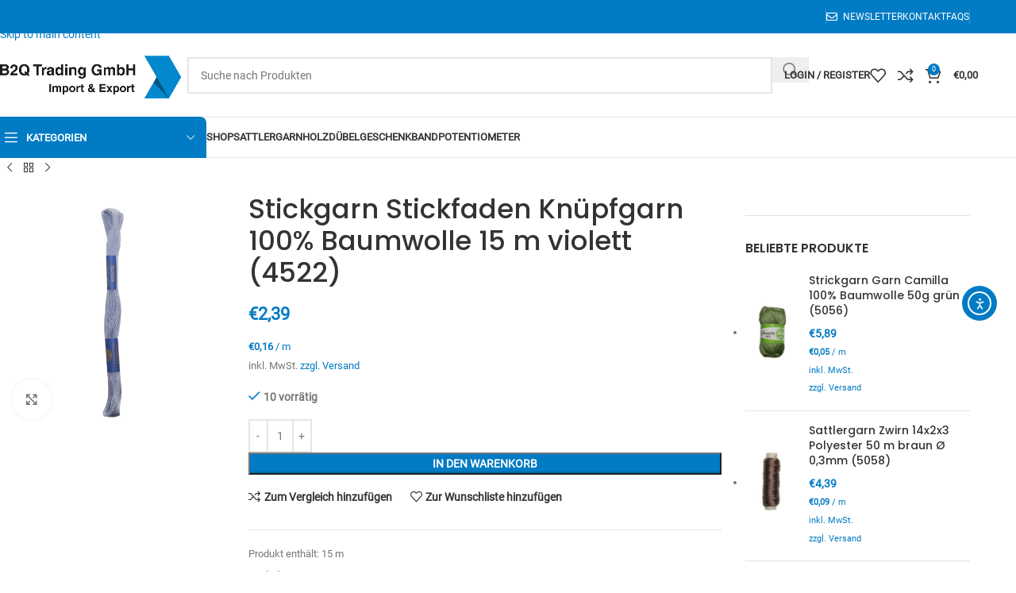

--- FILE ---
content_type: text/html; charset=UTF-8
request_url: https://shop.b2q.sale/artikel/stickgarn-stickfaden-knupfgarn-100-baumwolle-15-m-violett-4522_5695/
body_size: 87348
content:
<!DOCTYPE html>
<html lang="de">
<head>
	<meta charset="UTF-8">
	<link rel="profile" href="https://gmpg.org/xfn/11">
	<link rel="pingback" href="https://shop.b2q.sale/xmlrpc.php">

	<meta name='robots' content='index, follow, max-image-preview:large, max-snippet:-1, max-video-preview:-1'/>
<!-- Google tag (gtag.js) consent mode dataLayer added by Site Kit -->
<script type="text/javascript" id="google_gtagjs-js-consent-mode-data-layer">//<![CDATA[
window.dataLayer=window.dataLayer||[];function gtag(){dataLayer.push(arguments);}gtag('consent','default',{"ad_personalization":"denied","ad_storage":"denied","ad_user_data":"denied","analytics_storage":"denied","functionality_storage":"denied","security_storage":"denied","personalization_storage":"denied","region":["AT","BE","BG","CH","CY","CZ","DE","DK","EE","ES","FI","FR","GB","GR","HR","HU","IE","IS","IT","LI","LT","LU","LV","MT","NL","NO","PL","PT","RO","SE","SI","SK"],"wait_for_update":500});window._googlesitekitConsentCategoryMap={"statistics":["analytics_storage"],"marketing":["ad_storage","ad_user_data","ad_personalization"],"functional":["functionality_storage","security_storage"],"preferences":["personalization_storage"]};window._googlesitekitConsents={"ad_personalization":"denied","ad_storage":"denied","ad_user_data":"denied","analytics_storage":"denied","functionality_storage":"denied","security_storage":"denied","personalization_storage":"denied","region":["AT","BE","BG","CH","CY","CZ","DE","DK","EE","ES","FI","FR","GB","GR","HR","HU","IE","IS","IT","LI","LT","LU","LV","MT","NL","NO","PL","PT","RO","SE","SI","SK"],"wait_for_update":500};
//]]></script>
<!-- End Google tag (gtag.js) consent mode dataLayer added by Site Kit -->

	<!-- This site is optimized with the Yoast SEO plugin v26.6 - https://yoast.com/wordpress/plugins/seo/ -->
	<title>Stickgarn Stickfaden Knüpfgarn 100% Baumwolle 15 m violett (4522) - B2Q Trading GmbH</title>
	<link rel="canonical" href="https://shop.b2q.sale/artikel/stickgarn-stickfaden-knupfgarn-100-baumwolle-15-m-violett-4522_5695/"/>
	<meta property="og:locale" content="de_DE"/>
	<meta property="og:type" content="article"/>
	<meta property="og:title" content="Stickgarn Stickfaden Knüpfgarn 100% Baumwolle 15 m violett (4522) - B2Q Trading GmbH"/>
	<meta property="og:description" content="Artikel: Stickgarn Farbe: violett Material: 100% Baumwolle L&auml;nge: ca. 15 m St&auml;rke: Tex 25&#215;4 Unser Stickgarn ist das ideale Zubeh&ouml;r"/>
	<meta property="og:url" content="https://shop.b2q.sale/artikel/stickgarn-stickfaden-knupfgarn-100-baumwolle-15-m-violett-4522_5695/"/>
	<meta property="og:site_name" content="B2Q Trading GmbH"/>
	<meta property="article:modified_time" content="2024-07-20T10:47:49+00:00"/>
	<meta property="og:image" content="https://shop.b2q.sale/wp-content/uploads/2021/04/2074522.jpg"/>
	<meta property="og:image:width" content="458"/>
	<meta property="og:image:height" content="1100"/>
	<meta property="og:image:type" content="image/jpeg"/>
	<meta name="twitter:card" content="summary_large_image"/>
	<meta name="twitter:label1" content="Geschätzte Lesezeit"/>
	<meta name="twitter:data1" content="2 Minuten"/>
	<script type="application/ld+json" class="yoast-schema-graph">{"@context":"https://schema.org","@graph":[{"@type":"WebPage","@id":"https://shop.b2q.sale/artikel/stickgarn-stickfaden-knupfgarn-100-baumwolle-15-m-violett-4522_5695/","url":"https://shop.b2q.sale/artikel/stickgarn-stickfaden-knupfgarn-100-baumwolle-15-m-violett-4522_5695/","name":"Stickgarn Stickfaden Knüpfgarn 100% Baumwolle 15 m violett (4522) - B2Q Trading GmbH","isPartOf":{"@id":"https://shop.b2q.sale/#website"},"primaryImageOfPage":{"@id":"https://shop.b2q.sale/artikel/stickgarn-stickfaden-knupfgarn-100-baumwolle-15-m-violett-4522_5695/#primaryimage"},"image":{"@id":"https://shop.b2q.sale/artikel/stickgarn-stickfaden-knupfgarn-100-baumwolle-15-m-violett-4522_5695/#primaryimage"},"thumbnailUrl":"https://shop.b2q.sale/wp-content/uploads/2021/04/2074522.jpg","datePublished":"2021-01-14T19:04:06+00:00","dateModified":"2024-07-20T10:47:49+00:00","breadcrumb":{"@id":"https://shop.b2q.sale/artikel/stickgarn-stickfaden-knupfgarn-100-baumwolle-15-m-violett-4522_5695/#breadcrumb"},"inLanguage":"de","potentialAction":[{"@type":"ReadAction","target":["https://shop.b2q.sale/artikel/stickgarn-stickfaden-knupfgarn-100-baumwolle-15-m-violett-4522_5695/"]}]},{"@type":"ImageObject","inLanguage":"de","@id":"https://shop.b2q.sale/artikel/stickgarn-stickfaden-knupfgarn-100-baumwolle-15-m-violett-4522_5695/#primaryimage","url":"https://shop.b2q.sale/wp-content/uploads/2021/04/2074522.jpg","contentUrl":"https://shop.b2q.sale/wp-content/uploads/2021/04/2074522.jpg","width":458,"height":1100,"caption":"Stickgarn Stickfaden Knüpfgarn 100% Baumwolle 15 m violett (4522)"},{"@type":"BreadcrumbList","@id":"https://shop.b2q.sale/artikel/stickgarn-stickfaden-knupfgarn-100-baumwolle-15-m-violett-4522_5695/#breadcrumb","itemListElement":[{"@type":"ListItem","position":1,"name":"Startseite","item":"https://shop.b2q.sale/"},{"@type":"ListItem","position":2,"name":"Shop","item":"https://shop.b2q.sale/shop/"},{"@type":"ListItem","position":3,"name":"Stickgarn Stickfaden Knüpfgarn 100% Baumwolle 15 m violett (4522)"}]},{"@type":"WebSite","@id":"https://shop.b2q.sale/#website","url":"https://shop.b2q.sale/","name":"B2Q Trading GmbH","description":"Ihr Online-Shop für Kurzwaren &amp; Elektronik","publisher":{"@id":"https://shop.b2q.sale/#organization"},"potentialAction":[{"@type":"SearchAction","target":{"@type":"EntryPoint","urlTemplate":"https://shop.b2q.sale/?s={search_term_string}"},"query-input":{"@type":"PropertyValueSpecification","valueRequired":true,"valueName":"search_term_string"}}],"inLanguage":"de"},{"@type":"Organization","@id":"https://shop.b2q.sale/#organization","name":"B2Q Trading GmbH","url":"https://shop.b2q.sale/","logo":{"@type":"ImageObject","inLanguage":"de","@id":"https://shop.b2q.sale/#/schema/logo/image/","url":"https://shop.b2q.sale/wp-content/uploads/2021/04/logo_big.png","contentUrl":"https://shop.b2q.sale/wp-content/uploads/2021/04/logo_big.png","width":845,"height":300,"caption":"B2Q Trading GmbH"},"image":{"@id":"https://shop.b2q.sale/#/schema/logo/image/"}}]}</script>
	<!-- / Yoast SEO plugin. -->


<link rel='dns-prefetch' href='//www.googletagmanager.com'/>
<link rel='dns-prefetch' href='//cdn.elementor.com'/>
<link rel='dns-prefetch' href='//hcaptcha.com'/>
<link rel="alternate" type="application/rss+xml" title="B2Q Trading GmbH &raquo; Feed" href="https://shop.b2q.sale/feed/"/>
<link rel="alternate" type="application/rss+xml" title="B2Q Trading GmbH &raquo; Kommentar-Feed" href="https://shop.b2q.sale/comments/feed/"/>
<script consent-skip-blocker="1" data-skip-lazy-load="js-extra" data-cfasync="false">(function(w,d){w[d]=w[d]||[];w.gtag=function(){w[d].push(arguments)}})(window,"dataLayer");</script><script consent-skip-blocker="1" data-skip-lazy-load="js-extra" data-cfasync="false">(function(w,d){w[d]=w[d]||[];w.gtag=function(){w[d].push(arguments)}})(window,"dataLayer");</script><script consent-skip-blocker="1" data-skip-lazy-load="js-extra" data-cfasync="false">window.gtag && (()=>{gtag('set', 'url_passthrough', true);
gtag('set', 'ads_data_redaction', true);
for (const d of [{"ad_storage":"denied","ad_user_data":"denied","ad_personalization":"denied","analytics_storage":"denied","functionality_storage":"denied","personalization_storage":"denied","security_storage":"denied","wait_for_update":1000}]) {
	gtag('consent', 'default', d);
}})()</script><style>[consent-id]:not(.rcb-content-blocker):not([consent-transaction-complete]):not([consent-visual-use-parent^="children:"]):not([consent-confirm]){opacity:0!important}.rcb-content-blocker+.rcb-content-blocker-children-fallback~*{display:none!important}</style>


<link rel="alternate" type="application/rss+xml" title="B2Q Trading GmbH &raquo; Stickgarn Stickfaden Knüpfgarn 100% Baumwolle 15 m violett (4522)-Kommentar-Feed" href="https://shop.b2q.sale/artikel/stickgarn-stickfaden-knupfgarn-100-baumwolle-15-m-violett-4522_5695/feed/"/>
<script data-cfasync="false" type="text/javascript" defer src="https://shop.b2q.sale/wp-content/c3d613d4728865ab8de9a278f1d55086/dist/530303677.js,qver=d0a9e67d7481025d345fb9f698655441.pagespeed.ce.0KnmfXSBAl.js" id="real-cookie-banner-pro-vendor-real-cookie-banner-pro-banner-js"></script>
<script type="application/json" data-skip-lazy-load="js-extra" data-skip-moving="true" data-no-defer nitro-exclude data-alt-type="application/ld+json" data-dont-merge data-wpmeteor-nooptimize="true" data-cfasync="false" id="a963aaef43111bb90af63b927dc709adf1-js-extra">{"slug":"real-cookie-banner-pro","textDomain":"real-cookie-banner","version":"5.2.10","restUrl":"https:\/\/shop.b2q.sale\/wp-json\/real-cookie-banner\/v1\/","restNamespace":"real-cookie-banner\/v1","restPathObfuscateOffset":"25c2713ce9653c58","restRoot":"https:\/\/shop.b2q.sale\/wp-json\/","restQuery":{"_v":"5.2.10","_locale":"user"},"restNonce":"74f4932631","restRecreateNonceEndpoint":"https:\/\/shop.b2q.sale\/wp-admin\/admin-ajax.php?action=rest-nonce","publicUrl":"https:\/\/shop.b2q.sale\/wp-content\/plugins\/real-cookie-banner-pro\/public\/","chunkFolder":"dist","chunksLanguageFolder":"https:\/\/shop.b2q.sale\/wp-content\/languages\/mo-cache\/real-cookie-banner-pro\/","chunks":{"chunk-config-tab-blocker.lite.js":["de_DE_formal-83d48f038e1cf6148175589160cda67e","de_DE_formal-e5c2f3318cd06f18a058318f5795a54b","de_DE_formal-76129424d1eb6744d17357561a128725","de_DE_formal-d3d8ada331df664d13fa407b77bc690b"],"chunk-config-tab-blocker.pro.js":["de_DE_formal-ddf5ae983675e7b6eec2afc2d53654a2","de_DE_formal-487d95eea292aab22c80aa3ae9be41f0","de_DE_formal-ab0e642081d4d0d660276c9cebfe9f5d","de_DE_formal-0f5f6074a855fa677e6086b82145bd50"],"chunk-config-tab-consent.lite.js":["de_DE_formal-3823d7521a3fc2857511061e0d660408"],"chunk-config-tab-consent.pro.js":["de_DE_formal-9cb9ecf8c1e8ce14036b5f3a5e19f098"],"chunk-config-tab-cookies.lite.js":["de_DE_formal-1a51b37d0ef409906245c7ed80d76040","de_DE_formal-e5c2f3318cd06f18a058318f5795a54b","de_DE_formal-76129424d1eb6744d17357561a128725"],"chunk-config-tab-cookies.pro.js":["de_DE_formal-572ee75deed92e7a74abba4b86604687","de_DE_formal-487d95eea292aab22c80aa3ae9be41f0","de_DE_formal-ab0e642081d4d0d660276c9cebfe9f5d"],"chunk-config-tab-dashboard.lite.js":["de_DE_formal-f843c51245ecd2b389746275b3da66b6"],"chunk-config-tab-dashboard.pro.js":["de_DE_formal-ae5ae8f925f0409361cfe395645ac077"],"chunk-config-tab-import.lite.js":["de_DE_formal-66df94240f04843e5a208823e466a850"],"chunk-config-tab-import.pro.js":["de_DE_formal-e5fee6b51986d4ff7a051d6f6a7b076a"],"chunk-config-tab-licensing.lite.js":["de_DE_formal-e01f803e4093b19d6787901b9591b5a6"],"chunk-config-tab-licensing.pro.js":["de_DE_formal-4918ea9704f47c2055904e4104d4ffba"],"chunk-config-tab-scanner.lite.js":["de_DE_formal-b10b39f1099ef599835c729334e38429"],"chunk-config-tab-scanner.pro.js":["de_DE_formal-752a1502ab4f0bebfa2ad50c68ef571f"],"chunk-config-tab-settings.lite.js":["de_DE_formal-37978e0b06b4eb18b16164a2d9c93a2c"],"chunk-config-tab-settings.pro.js":["de_DE_formal-e59d3dcc762e276255c8989fbd1f80e3"],"chunk-config-tab-tcf.lite.js":["de_DE_formal-4f658bdbf0aa370053460bc9e3cd1f69","de_DE_formal-e5c2f3318cd06f18a058318f5795a54b","de_DE_formal-d3d8ada331df664d13fa407b77bc690b"],"chunk-config-tab-tcf.pro.js":["de_DE_formal-e1e83d5b8a28f1f91f63b9de2a8b181a","de_DE_formal-487d95eea292aab22c80aa3ae9be41f0","de_DE_formal-0f5f6074a855fa677e6086b82145bd50"]},"others":{"customizeValuesBanner":"{\"layout\":{\"type\":\"dialog\",\"maxHeightEnabled\":false,\"maxHeight\":740,\"dialogMaxWidth\":530,\"dialogPosition\":\"middleCenter\",\"dialogMargin\":[0,0,0,0],\"bannerPosition\":\"bottom\",\"bannerMaxWidth\":1024,\"dialogBorderRadius\":0,\"borderRadius\":1,\"animationIn\":\"slideInUp\",\"animationInDuration\":500,\"animationInOnlyMobile\":true,\"animationOut\":\"none\",\"animationOutDuration\":500,\"animationOutOnlyMobile\":true,\"overlay\":true,\"overlayBg\":\"#3a3a3a\",\"overlayBgAlpha\":81,\"overlayBlur\":2},\"decision\":{\"acceptAll\":\"button\",\"acceptEssentials\":\"button\",\"showCloseIcon\":false,\"acceptIndividual\":\"link\",\"buttonOrder\":\"all,essential,save,individual\",\"showGroups\":false,\"groupsFirstView\":false,\"saveButton\":\"always\"},\"design\":{\"bg\":\"#ffffff\",\"textAlign\":\"center\",\"linkTextDecoration\":\"underline\",\"borderWidth\":0,\"borderColor\":\"#ffffff\",\"fontSize\":15,\"fontColor\":\"#2b2b2b\",\"fontInheritFamily\":true,\"fontFamily\":\"Arial, Helvetica, sans-serif\",\"fontWeight\":\"normal\",\"boxShadowEnabled\":true,\"boxShadowOffsetX\":0,\"boxShadowOffsetY\":5,\"boxShadowBlurRadius\":2,\"boxShadowSpreadRadius\":0,\"boxShadowColor\":\"#000000\",\"boxShadowColorAlpha\":20},\"headerDesign\":{\"inheritBg\":true,\"bg\":\"#f4f4f4\",\"inheritTextAlign\":true,\"textAlign\":\"center\",\"padding\":[19,30,17,30],\"logo\":\"\",\"logoRetina\":\"\",\"logoMaxHeight\":40,\"logoPosition\":\"left\",\"logoMargin\":[5,15,5,15],\"fontSize\":21,\"fontColor\":\"#2b2b2b\",\"fontInheritFamily\":true,\"fontFamily\":\"Arial, Helvetica, sans-serif\",\"fontWeight\":\"normal\",\"borderWidth\":1,\"borderColor\":\"#f5f5f5\"},\"bodyDesign\":{\"padding\":[20,30,5,30],\"descriptionInheritFontSize\":true,\"descriptionFontSize\":13,\"dottedGroupsInheritFontSize\":true,\"dottedGroupsFontSize\":13,\"dottedGroupsBulletColor\":\"#0274be\",\"teachingsInheritTextAlign\":true,\"teachingsTextAlign\":\"center\",\"teachingsSeparatorActive\":true,\"teachingsSeparatorWidth\":50,\"teachingsSeparatorHeight\":1,\"teachingsSeparatorColor\":\"#0274be\",\"teachingsInheritFontSize\":false,\"teachingsFontSize\":12,\"teachingsInheritFontColor\":false,\"teachingsFontColor\":\"#7c7c7c\",\"accordionMargin\":[10,0,5,0],\"accordionPadding\":[5,10,5,10],\"accordionArrowType\":\"outlined\",\"accordionArrowColor\":\"#0274be\",\"accordionBg\":\"#ffffff\",\"accordionActiveBg\":\"#f9f9f9\",\"accordionHoverBg\":\"#efefef\",\"accordionBorderWidth\":1,\"accordionBorderColor\":\"#efefef\",\"accordionTitleFontSize\":12,\"accordionTitleFontColor\":\"#2b2b2b\",\"accordionTitleFontWeight\":\"normal\",\"accordionDescriptionMargin\":[5,0,0,0],\"accordionDescriptionFontSize\":12,\"accordionDescriptionFontColor\":\"#828282\",\"accordionDescriptionFontWeight\":\"normal\",\"acceptAllOneRowLayout\":false,\"acceptAllPadding\":[10,10,10,10],\"acceptAllBg\":\"#0274be\",\"acceptAllTextAlign\":\"center\",\"acceptAllFontSize\":18,\"acceptAllFontColor\":\"#ffffff\",\"acceptAllFontWeight\":\"normal\",\"acceptAllBorderWidth\":0,\"acceptAllBorderColor\":\"#000000\",\"acceptAllHoverBg\":\"#0264a6\",\"acceptAllHoverFontColor\":\"#ffffff\",\"acceptAllHoverBorderColor\":\"#000000\",\"acceptEssentialsUseAcceptAll\":true,\"acceptEssentialsButtonType\":\"\",\"acceptEssentialsPadding\":[10,10,10,10],\"acceptEssentialsBg\":\"#efefef\",\"acceptEssentialsTextAlign\":\"center\",\"acceptEssentialsFontSize\":18,\"acceptEssentialsFontColor\":\"#0a0a0a\",\"acceptEssentialsFontWeight\":\"normal\",\"acceptEssentialsBorderWidth\":0,\"acceptEssentialsBorderColor\":\"#000000\",\"acceptEssentialsHoverBg\":\"#e8e8e8\",\"acceptEssentialsHoverFontColor\":\"#000000\",\"acceptEssentialsHoverBorderColor\":\"#000000\",\"acceptIndividualPadding\":[5,5,5,5],\"acceptIndividualBg\":\"#ffffff\",\"acceptIndividualTextAlign\":\"center\",\"acceptIndividualFontSize\":15,\"acceptIndividualFontColor\":\"#0274be\",\"acceptIndividualFontWeight\":\"normal\",\"acceptIndividualBorderWidth\":0,\"acceptIndividualBorderColor\":\"#000000\",\"acceptIndividualHoverBg\":\"#ffffff\",\"acceptIndividualHoverFontColor\":\"#0264a6\",\"acceptIndividualHoverBorderColor\":\"#000000\"},\"footerDesign\":{\"poweredByLink\":false,\"inheritBg\":false,\"bg\":\"#f5f5f5\",\"inheritTextAlign\":true,\"textAlign\":\"center\",\"padding\":[19,30,21,30],\"fontSize\":14,\"fontColor\":\"#3a3a3a\",\"fontInheritFamily\":true,\"fontFamily\":\"Arial, Helvetica, sans-serif\",\"fontWeight\":\"normal\",\"hoverFontColor\":\"#141414\",\"borderWidth\":1,\"borderColor\":\"#efefef\",\"languageSwitcher\":\"flags\"},\"texts\":{\"headline\":\"Privatsph\\u00e4re-Einstellungen\",\"description\":\"Wir verwenden Cookies und \\u00e4hnliche Technologien auf unserer Website und verarbeiten personenbezogene Daten von dir (z.B. IP-Adresse), um z.B. Inhalte und Anzeigen zu personalisieren, Medien von Drittanbietern einzubinden oder Zugriffe auf unsere Website zu analysieren. Die Datenverarbeitung kann auch erst in Folge gesetzter Cookies stattfinden. Wir teilen diese Daten mit Dritten, die wir in den Privatsph\\u00e4re-Einstellungen benennen.<br \\\/><br \\\/>Die Datenverarbeitung kann mit deiner Einwilligung oder auf Basis eines berechtigten Interesses erfolgen, dem du in den Privatsph\\u00e4re-Einstellungen widersprechen kannst. Du hast das Recht, nicht einzuwilligen und deine Einwilligung zu einem sp\\u00e4teren Zeitpunkt zu \\u00e4ndern oder zu widerrufen. Weitere Informationen zur Verwendung deiner Daten findest du in unserer {{privacyPolicy}}Datenschutzerkl\\u00e4rung{{\\\/privacyPolicy}}.\",\"acceptAll\":\"Alle akzeptieren\",\"acceptEssentials\":\"Weiter ohne Einwilligung\",\"acceptIndividual\":\"Privatsph\\u00e4re-Einstellungen individuell festlegen\",\"poweredBy\":\"2\",\"dataProcessingInUnsafeCountries\":\"Einige Dienste verarbeiten personenbezogene Daten in unsicheren Drittl\\u00e4ndern. Indem du in die Nutzung dieser Services einwilligst, erkl\\u00e4rst du dich auch mit der Verarbeitung deiner Daten in diesen unsicheren Drittl\\u00e4ndern gem\\u00e4\\u00df {{legalBasis}} einverstanden. Dies birgt das Risiko, dass deine Daten von Beh\\u00f6rden zu Kontroll- und \\u00dcberwachungszwecken verarbeitet werden, m\\u00f6glicherweise ohne die M\\u00f6glichkeit eines Rechtsbehelfs.\",\"ageNoticeBanner\":\"Du bist unter {{minAge}} Jahre alt? Dann kannst du nicht in optionale Services einwilligen. Du kannst deine Eltern oder Erziehungsberechtigten bitten, mit dir in diese Services einzuwilligen.\",\"ageNoticeBlocker\":\"Du bist unter {{minAge}} Jahre alt? Leider darfst du diesem Service nicht selbst zustimmen, um diese Inhalte zu sehen. Bitte deine Eltern oder Erziehungsberechtigten, dem Service mit dir zuzustimmen!\",\"listServicesNotice\":\"Wenn du alle Services akzeptierst, erlaubst du, dass {{services}} geladen werden. Diese sind nach ihrem Zweck in Gruppen {{serviceGroups}} unterteilt (Zugeh\\u00f6rigkeit durch hochgestellte Zahlen gekennzeichnet).\",\"listServicesLegitimateInterestNotice\":\"Au\\u00dferdem werden die {{services}} auf der Grundlage eines berechtigten Interesses geladen.\",\"tcfStacksCustomName\":\"Services mit verschiedenen Zwecken au\\u00dferhalb des TCF-Standards\",\"tcfStacksCustomDescription\":\"Services, die Einwilligungen nicht \\u00fcber den TCF-Standard, sondern \\u00fcber andere Technologien teilen. Diese werden nach ihrem Zweck in mehrere Gruppen unterteilt. Einige davon werden aufgrund eines berechtigten Interesses genutzt (z.B. Gefahrenabwehr), andere werden nur mit deiner Einwilligung genutzt. Details zu den einzelnen Gruppen und Zwecken der Services findest du in den individuellen Privatsph\\u00e4re-Einstellungen.\",\"consentForwardingExternalHosts\":\"Deine Einwilligung gilt auch auf {{websites}}.\",\"blockerHeadline\":\"{{name}} aufgrund von Privatsph\\u00e4re-Einstellungen blockiert\",\"blockerLinkShowMissing\":\"Zeige alle Services, denen du noch zustimmen musst\",\"blockerLoadButton\":\"Erforderliche Services akzeptieren und Inhalte laden\",\"blockerAcceptInfo\":\"Wenn du die blockierten Inhalte l\\u00e4dst, werden deine Datenschutzeinstellungen angepasst. Inhalte aus diesem Service werden in Zukunft nicht mehr blockiert. Du hast das Recht, deine Entscheidung jederzeit zu widerrufen oder zu \\u00e4ndern.\",\"stickyHistory\":\"Historie der Privatsph\\u00e4re-Einstellungen\",\"stickyRevoke\":\"Einwilligungen widerrufen\",\"stickyRevokeSuccessMessage\":\"Du hast die Einwilligung f\\u00fcr Services mit dessen Cookies und Verarbeitung personenbezogener Daten erfolgreich widerrufen. Die Seite wird jetzt neu geladen!\",\"stickyChange\":\"Privatsph\\u00e4re-Einstellungen \\u00e4ndern\"},\"individualLayout\":{\"inheritDialogMaxWidth\":false,\"dialogMaxWidth\":970,\"inheritBannerMaxWidth\":true,\"bannerMaxWidth\":1980,\"descriptionTextAlign\":\"left\"},\"group\":{\"checkboxBg\":\"#f0f0f0\",\"checkboxBorderWidth\":1,\"checkboxBorderColor\":\"#c6c6c6\",\"checkboxActiveColor\":\"#ffffff\",\"checkboxActiveBg\":\"#0274be\",\"checkboxActiveBorderColor\":\"#0264a6\",\"groupInheritBg\":true,\"groupBg\":\"#f4f4f4\",\"groupPadding\":[20,20,20,20],\"groupSpacing\":10,\"groupBorderRadius\":0,\"groupBorderWidth\":1,\"groupBorderColor\":\"#c6c6c6\",\"headlineFontSize\":16,\"headlineFontWeight\":\"normal\",\"headlineFontColor\":\"#2b2b2b\",\"descriptionFontSize\":14,\"descriptionFontColor\":\"#7c7c7c\",\"linkColor\":\"#7c7c7c\",\"linkHoverColor\":\"#2b2b2b\",\"detailsHideLessRelevant\":true},\"saveButton\":{\"useAcceptAll\":true,\"type\":\"button\",\"padding\":[10,10,10,10],\"bg\":\"#efefef\",\"textAlign\":\"center\",\"fontSize\":18,\"fontColor\":\"#0a0a0a\",\"fontWeight\":\"normal\",\"borderWidth\":0,\"borderColor\":\"#000000\",\"hoverBg\":\"#e8e8e8\",\"hoverFontColor\":\"#000000\",\"hoverBorderColor\":\"#000000\"},\"individualTexts\":{\"headline\":\"Individuelle Privatsph\\u00e4re-Einstellungen\",\"description\":\"Wir verwenden Cookies und \\u00e4hnliche Technologien auf unserer Website und verarbeiten personenbezogene Daten von dir (z.B. IP-Adresse), um z.B. Inhalte und Anzeigen zu personalisieren, Medien von Drittanbietern einzubinden oder Zugriffe auf unsere Website zu analysieren. Die Datenverarbeitung kann auch erst in Folge gesetzter Cookies stattfinden. Wir teilen diese Daten mit Dritten, die wir in den Privatsph\\u00e4re-Einstellungen benennen.<br \\\/><br \\\/>Die Datenverarbeitung kann mit deiner Einwilligung oder auf Basis eines berechtigten Interesses erfolgen, dem du in den Privatsph\\u00e4re-Einstellungen widersprechen kannst. Du hast das Recht, nicht einzuwilligen und deine Einwilligung zu einem sp\\u00e4teren Zeitpunkt zu \\u00e4ndern oder zu widerrufen. Weitere Informationen zur Verwendung deiner Daten findest du in unserer {{privacyPolicy}}Datenschutzerkl\\u00e4rung{{\\\/privacyPolicy}}.<br \\\/><br \\\/>Im Folgenden findest du eine \\u00dcbersicht \\u00fcber alle Services, die von dieser Website genutzt werden. Du kannst dir detaillierte Informationen zu jedem Service ansehen und ihm einzeln zustimmen oder von deinem Widerspruchsrecht Gebrauch machen.\",\"save\":\"Individuelle Auswahlen speichern\",\"showMore\":\"Service-Informationen anzeigen\",\"hideMore\":\"Service-Informationen ausblenden\",\"postamble\":\"\"},\"mobile\":{\"enabled\":true,\"maxHeight\":400,\"hideHeader\":false,\"alignment\":\"bottom\",\"scalePercent\":90,\"scalePercentVertical\":-50},\"sticky\":{\"enabled\":false,\"animationsEnabled\":true,\"alignment\":\"left\",\"bubbleBorderRadius\":50,\"icon\":\"fingerprint\",\"iconCustom\":\"\",\"iconCustomRetina\":\"\",\"iconSize\":30,\"iconColor\":\"#ffffff\",\"bubbleMargin\":[10,20,20,20],\"bubblePadding\":15,\"bubbleBg\":\"#15779b\",\"bubbleBorderWidth\":0,\"bubbleBorderColor\":\"#10556f\",\"boxShadowEnabled\":true,\"boxShadowOffsetX\":0,\"boxShadowOffsetY\":2,\"boxShadowBlurRadius\":5,\"boxShadowSpreadRadius\":1,\"boxShadowColor\":\"#105b77\",\"boxShadowColorAlpha\":40,\"bubbleHoverBg\":\"#ffffff\",\"bubbleHoverBorderColor\":\"#000000\",\"hoverIconColor\":\"#000000\",\"hoverIconCustom\":\"\",\"hoverIconCustomRetina\":\"\",\"menuFontSize\":16,\"menuBorderRadius\":5,\"menuItemSpacing\":10,\"menuItemPadding\":[5,10,5,10]},\"customCss\":{\"css\":\"\",\"antiAdBlocker\":\"y\"}}","isPro":true,"showProHints":false,"proUrl":"https:\/\/devowl.io\/de\/go\/real-cookie-banner?source=rcb-lite","showLiteNotice":false,"frontend":{"groups":"[{\"id\":660,\"name\":\"Essenziell\",\"slug\":\"essenziell\",\"description\":\"Essenzielle Services sind f\\u00fcr die grundlegende Funktionalit\\u00e4t der Website erforderlich. Sie enthalten nur technisch notwendige Services. Diesen Services kann nicht widersprochen werden.\",\"isEssential\":true,\"isDefault\":true,\"items\":[{\"id\":55921,\"name\":\"WordPress Nutzer-Login\",\"purpose\":\"WordPress ist das Content-Management-System f\\u00fcr diese Website und erm\\u00f6glicht es registrierten Nutzern sich in dem System anzumelden. Cookies oder Cookie-\\u00e4hnliche Technologien k\\u00f6nnen gespeichert und gelesen werden. Diese k\\u00f6nnen einen Session-Hash, Login-Status, Nutzer-ID und benutzerbezogene Einstellungen f\\u00fcr das WordPress-Backend speichern. Diese Daten k\\u00f6nnen verwendet werden, damit der Browser dich als angemeldeten Benutzer erkennen kann.\",\"providerContact\":{\"phone\":\"\",\"email\":\"\",\"link\":\"\"},\"isProviderCurrentWebsite\":true,\"provider\":\"B2Q Trading GmbH\",\"uniqueName\":\"wordpress-user-login\",\"isEmbeddingOnlyExternalResources\":false,\"legalBasis\":\"consent\",\"dataProcessingInCountries\":[],\"dataProcessingInCountriesSpecialTreatments\":[],\"technicalDefinitions\":[{\"type\":\"http\",\"name\":\"wordpress_*\",\"host\":\"shop.b2q.sale\",\"duration\":0,\"durationUnit\":\"y\",\"isSessionDuration\":true,\"purpose\":\"\"},{\"type\":\"http\",\"name\":\"wp-settings-time-*\",\"host\":\"shop.b2q.sale\",\"duration\":1,\"durationUnit\":\"y\",\"isSessionDuration\":false,\"purpose\":\"Zeitstempel des Login-Vorgangs (im Unix-System)\"},{\"type\":\"http\",\"name\":\"wp-settings-*\",\"host\":\"shop.b2q.sale\",\"duration\":1,\"durationUnit\":\"y\",\"isSessionDuration\":false,\"purpose\":\"Individuelle Benutzeroberfl\\u00e4chen-Einstellungen z. B. der Ansicht der Admin-Oberfl\\u00e4che, dem Farbschema oder der Aktivierung der Toolbar\"},{\"type\":\"http\",\"name\":\"wordpress_sec_*\",\"host\":\"shop.b2q.sale\",\"duration\":0,\"durationUnit\":\"y\",\"isSessionDuration\":true,\"purpose\":\"WordPress-Benutzername, ein Zeitstempel, wann das Cookie abl\\u00e4uft, ein Authentifizierungstoken zum Schutz des Zugriffs auf den Admin-Bereich und ein Sicherheits-Hash\"},{\"type\":\"http\",\"name\":\"wordpress_logged_in_*\",\"host\":\"shop.b2q.sale\",\"duration\":0,\"durationUnit\":\"y\",\"isSessionDuration\":true,\"purpose\":\"WordPress-Benutzername, ein Zeitstempel, wann das Cookie abl\\u00e4uft, ein Authentifizierungstoken zum Schutz des Zugriffs auf den Admin-Bereich und ein Sicherheits-Hash\"},{\"type\":\"http\",\"name\":\"wp-settings-*-*\",\"host\":\"shop.b2q.sale\",\"duration\":1,\"durationUnit\":\"y\",\"isSessionDuration\":false,\"purpose\":\"\"},{\"type\":\"http\",\"name\":\"wordpress_test_cookie\",\"host\":\"shop.b2q.sale\",\"duration\":0,\"durationUnit\":\"y\",\"isSessionDuration\":true,\"purpose\":\"Testet, ob Cookies gesetzt werden k\\u00f6nnen oder nicht\"}],\"codeDynamics\":[],\"providerPrivacyPolicyUrl\":\"https:\\\/\\\/shop.b2q.sale\\\/datenschutzerklaerung\\\/\",\"providerLegalNoticeUrl\":\"\",\"tagManagerOptInEventName\":\"\",\"tagManagerOptOutEventName\":\"\",\"googleConsentModeConsentTypes\":[],\"executePriority\":10,\"codeOptIn\":\"\",\"executeCodeOptInWhenNoTagManagerConsentIsGiven\":false,\"codeOptOut\":\"\",\"executeCodeOptOutWhenNoTagManagerConsentIsGiven\":false,\"deleteTechnicalDefinitionsAfterOptOut\":false,\"codeOnPageLoad\":\"\",\"presetId\":\"wordpress-user-login\"},{\"id\":55920,\"name\":\"Wordfence\",\"purpose\":\"Wordfence sichert diese Website vor Angriffen verschiedener Art. Cookies werden verwendet, um die Berechtigungen des Benutzers vor dem Zugriff auf WordPress zu pr\\u00fcfen, um Administratoren zu benachrichtigen, wenn sich ein Benutzer mit einem neuen Ger\\u00e4t oder Standort anmeldet, und um definierte L\\u00e4nderbeschr\\u00e4nkungen durch speziell pr\\u00e4parierte Links zu umgehen.\",\"providerContact\":{\"phone\":\"\",\"email\":\"\",\"link\":\"\"},\"isProviderCurrentWebsite\":true,\"provider\":\"B2Q Trading GmbH\",\"uniqueName\":\"wordfence\",\"isEmbeddingOnlyExternalResources\":false,\"legalBasis\":\"consent\",\"dataProcessingInCountries\":[],\"dataProcessingInCountriesSpecialTreatments\":[],\"technicalDefinitions\":[{\"type\":\"http\",\"name\":\"wfwaf-authcookie-*\",\"host\":\"shop.b2q.sale\",\"duration\":1,\"durationUnit\":\"y\",\"isSessionDuration\":false,\"purpose\":\"\"},{\"type\":\"http\",\"name\":\"wf_loginalerted_*\",\"host\":\"shop.b2q.sale\",\"duration\":1,\"durationUnit\":\"y\",\"isSessionDuration\":false,\"purpose\":\"\"},{\"type\":\"http\",\"name\":\"wfCBLBypass\",\"host\":\"shop.b2q.sale\",\"duration\":1,\"durationUnit\":\"y\",\"isSessionDuration\":false,\"purpose\":\"\"}],\"codeDynamics\":[],\"providerPrivacyPolicyUrl\":\"https:\\\/\\\/shop.b2q.sale\\\/datenschutzerklaerung\\\/\",\"providerLegalNoticeUrl\":\"\",\"tagManagerOptInEventName\":\"\",\"tagManagerOptOutEventName\":\"\",\"googleConsentModeConsentTypes\":[],\"executePriority\":10,\"codeOptIn\":\"\",\"executeCodeOptInWhenNoTagManagerConsentIsGiven\":false,\"codeOptOut\":\"\",\"executeCodeOptOutWhenNoTagManagerConsentIsGiven\":false,\"deleteTechnicalDefinitionsAfterOptOut\":false,\"codeOnPageLoad\":\"\",\"presetId\":\"wordfence\"},{\"id\":55919,\"name\":\"Stripe\",\"purpose\":\"Stripe ist ein Online-Zahlungsdienst, mit dem in diesem Online-Shop Zahlungen, z.B. per Kreditkarte, durchgef\\u00fchrt werden k\\u00f6nnen. Die Zahlungsdaten werden direkt von Stripe erhoben oder an Stripe \\u00fcbermittelt, aber niemals vom Betreiber des Online-Shops selbst gespeichert. Die Kundendaten werden zum Zweck der Bestellabwicklung mit Stripe geteilt. Es werden Cookies zur Betrugspr\\u00e4vention und -erkennung eingesetzt.\",\"providerContact\":{\"phone\":\"\",\"email\":\"\",\"link\":\"\"},\"isProviderCurrentWebsite\":false,\"provider\":\"Stripe, Inc.\",\"uniqueName\":\"woocommerce-gateway-stripe\",\"isEmbeddingOnlyExternalResources\":false,\"legalBasis\":\"consent\",\"dataProcessingInCountries\":[\"US\"],\"dataProcessingInCountriesSpecialTreatments\":[],\"technicalDefinitions\":[{\"type\":\"http\",\"name\":\"__stripe_mid\",\"host\":\".b2q.sale\",\"duration\":1,\"durationUnit\":\"y\",\"isSessionDuration\":false,\"purpose\":\"\"},{\"type\":\"http\",\"name\":\"__stripe_sid\",\"host\":\".b2q.sale\",\"duration\":30,\"durationUnit\":\"m\",\"isSessionDuration\":false,\"purpose\":\"\"}],\"codeDynamics\":[],\"providerPrivacyPolicyUrl\":\"https:\\\/\\\/stripe.com\\\/privacy\",\"providerLegalNoticeUrl\":\"\",\"tagManagerOptInEventName\":\"\",\"tagManagerOptOutEventName\":\"\",\"googleConsentModeConsentTypes\":[],\"executePriority\":10,\"codeOptIn\":\"\",\"executeCodeOptInWhenNoTagManagerConsentIsGiven\":false,\"codeOptOut\":\"\",\"executeCodeOptOutWhenNoTagManagerConsentIsGiven\":false,\"deleteTechnicalDefinitionsAfterOptOut\":false,\"codeOnPageLoad\":\"\",\"presetId\":\"woocommerce-gateway-stripe\"},{\"id\":55918,\"name\":\"WPML\",\"purpose\":\"WPML ist ein Mehrsprachen-System f\\u00fcr WordPress Websites. Die Cookies speichern die Sprache des Nutzers und k\\u00f6nnen den Nutzer auf die Version der Webseite umleiten, die der Sprache des Browsers des Nutzers entspricht.\",\"providerContact\":{\"phone\":\"\",\"email\":\"\",\"link\":\"\"},\"isProviderCurrentWebsite\":true,\"provider\":\"B2Q Trading GmbH\",\"uniqueName\":\"wpml\",\"isEmbeddingOnlyExternalResources\":false,\"legalBasis\":\"consent\",\"dataProcessingInCountries\":[],\"dataProcessingInCountriesSpecialTreatments\":[],\"technicalDefinitions\":[{\"type\":\"http\",\"name\":\"wp-wpml_current_language\",\"host\":\"shop.b2q.sale\",\"duration\":1,\"durationUnit\":\"d\",\"isSessionDuration\":false,\"purpose\":\"\"},{\"type\":\"indexedDb\",\"name\":\"wp-wpml_current_admin_language_*\",\"host\":\"shop.b2q.sale\",\"duration\":1,\"durationUnit\":\"d\",\"isSessionDuration\":false,\"purpose\":\"\"},{\"type\":\"http\",\"name\":\"_icl_visitor_lang_js\",\"host\":\"shop.b2q.sale\",\"duration\":0,\"durationUnit\":\"y\",\"isSessionDuration\":true,\"purpose\":\"\"},{\"type\":\"http\",\"name\":\"wpml_browser_redirect_test\",\"host\":\"shop.b2q.sale\",\"duration\":0,\"durationUnit\":\"y\",\"isSessionDuration\":true,\"purpose\":\"\"}],\"codeDynamics\":[],\"providerPrivacyPolicyUrl\":\"https:\\\/\\\/shop.b2q.sale\\\/datenschutzerklaerung\\\/\",\"providerLegalNoticeUrl\":\"\",\"tagManagerOptInEventName\":\"\",\"tagManagerOptOutEventName\":\"\",\"googleConsentModeConsentTypes\":[],\"executePriority\":10,\"codeOptIn\":\"\",\"executeCodeOptInWhenNoTagManagerConsentIsGiven\":false,\"codeOptOut\":\"\",\"executeCodeOptOutWhenNoTagManagerConsentIsGiven\":false,\"deleteTechnicalDefinitionsAfterOptOut\":false,\"codeOnPageLoad\":\"\",\"presetId\":\"wpml\"},{\"id\":55917,\"name\":\"Klarna Checkout for WooCommerce\",\"purpose\":\"Klarna ist ein Payment Service Provider, der, bei Auswahl als Zahlungsart, Zahlungen f\\u00fcr diesen Online-Shop abwickelt. Abh\\u00e4ngig von der Art der Zahlung \\u00fcber Klarna stuft Klarna die Bonit\\u00e4t von dir als Kunde ein. Es werden Cookies verwendet, um dem Bezahlvorgang eine eindeutige Identifikationsnummer zu geben und um Zahlungs- und Kundendaten zum Zwecke der Zahlungsabwicklung zu verkn\\u00fcpfen.\",\"providerContact\":{\"phone\":\"\",\"email\":\"\",\"link\":\"\"},\"isProviderCurrentWebsite\":false,\"provider\":\"Klarna Bank AB (publ)\",\"uniqueName\":\"klarna-checkout-woocommerce\",\"isEmbeddingOnlyExternalResources\":false,\"legalBasis\":\"consent\",\"dataProcessingInCountries\":[],\"dataProcessingInCountriesSpecialTreatments\":[],\"technicalDefinitions\":[{\"type\":\"local\",\"name\":\"_klarna_sdid_ch\",\"host\":\"shop.b2q.sale\",\"duration\":0,\"durationUnit\":\"y\",\"isSessionDuration\":false,\"purpose\":\"\"},{\"type\":\"local\",\"name\":\"*\",\"host\":\"js.klarna.com\",\"duration\":0,\"durationUnit\":\"y\",\"isSessionDuration\":false,\"purpose\":\"\"},{\"type\":\"local\",\"name\":\"*\",\"host\":\"js.playground.klarna.com\",\"duration\":0,\"durationUnit\":\"y\",\"isSessionDuration\":false,\"purpose\":\"\"},{\"type\":\"local\",\"name\":\"*\",\"host\":\"h.online-metrix.met\",\"duration\":0,\"durationUnit\":\"y\",\"isSessionDuration\":false,\"purpose\":\"\"}],\"codeDynamics\":[],\"providerPrivacyPolicyUrl\":\"https:\\\/\\\/www.klarna.com\\\/international\\\/privacy-policy\\\/\",\"providerLegalNoticeUrl\":\"\",\"tagManagerOptInEventName\":\"\",\"tagManagerOptOutEventName\":\"\",\"googleConsentModeConsentTypes\":[],\"executePriority\":10,\"codeOptIn\":\"\",\"executeCodeOptInWhenNoTagManagerConsentIsGiven\":false,\"codeOptOut\":\"\",\"executeCodeOptOutWhenNoTagManagerConsentIsGiven\":false,\"deleteTechnicalDefinitionsAfterOptOut\":false,\"codeOnPageLoad\":\"\",\"presetId\":\"klarna-checkout-woocommerce\"},{\"id\":55916,\"name\":\"WooCommerce\",\"purpose\":\"WooCommerce erm\\u00f6glicht das Einbetten von einem E-Commerce-Shopsystem, mit dem du Produkte auf einer Website kaufen kannst. Dies erfordert die Verarbeitung der IP-Adresse und der Metadaten des Nutzers. Cookies oder Cookie-\\u00e4hnliche Technologien k\\u00f6nnen gespeichert und ausgelesen werden. Diese k\\u00f6nnen personenbezogene Daten und technische Daten wie Sitzung-ID, Account-Informationen, Bewertungsdaten, Benutzer-ID, Warenkorb des Benutzers in der Datenbank der Website, zuletzt angesehenen Produkte und verborgene Mitteilungen enthalten. Diese Daten k\\u00f6nnen verwendet werden, um den Download-Prozess f\\u00fcr herunterladbare Produkte zu verfolgen. WooCommerce kann das Einkaufserlebnis personalisieren, indem es z.B. bereits angesehene Produkte erneut anzeigt. Das berechtigte Interesse an der Nutzung dieses Dienstes ist das Angebot von Waren und Produkten in einer digitalen Umgebung.\",\"providerContact\":{\"phone\":\"\",\"email\":\"\",\"link\":\"\"},\"isProviderCurrentWebsite\":true,\"provider\":\"B2Q Trading GmbH\",\"uniqueName\":\"woocommerce\",\"isEmbeddingOnlyExternalResources\":false,\"legalBasis\":\"legitimate-interest\",\"dataProcessingInCountries\":[],\"dataProcessingInCountriesSpecialTreatments\":[],\"technicalDefinitions\":[{\"type\":\"session\",\"name\":\"wc_fragments_*\",\"host\":\"https:\\\/\\\/shop.b2q.sale\",\"duration\":1,\"durationUnit\":\"y\",\"isSessionDuration\":false,\"purpose\":\"\"},{\"type\":\"session\",\"name\":\"wc_cart_hash_*\",\"host\":\"https:\\\/\\\/shop.b2q.sale\",\"duration\":1,\"durationUnit\":\"y\",\"isSessionDuration\":false,\"purpose\":\"\"},{\"type\":\"http\",\"name\":\"wp_woocommerce_session_*\",\"host\":\"b2q.sale\",\"duration\":2,\"durationUnit\":\"d\",\"isSessionDuration\":false,\"purpose\":\"Sitzungs-ID, und Verfolgung von Warenkorb und anderen Aktivit\\u00e4ten des Nutzers w\\u00e4hrend des Besuchs auf der Website\"},{\"type\":\"http\",\"name\":\"wc_cart_hash\",\"host\":\"b2q.sale\",\"duration\":1,\"durationUnit\":\"y\",\"isSessionDuration\":true,\"purpose\":\"Hash vom Warenkorb, der verwendet wird, um den Inhalt des Warenkorbs zu verfolgen und \\u00c4nderungen im Warenkorb korrekt zu synchronisieren\"},{\"type\":\"http\",\"name\":\"woocommerce_recently_viewed\",\"host\":\"b2q.sale\",\"duration\":1,\"durationUnit\":\"y\",\"isSessionDuration\":true,\"purpose\":\"Zuletzt angesehene Produkte, um dem Nutzer eine Liste der k\\u00fcrzlich angesehenen Artikel anzuzeigen\"},{\"type\":\"session\",\"name\":\"wc_cart_created\",\"host\":\"https:\\\/\\\/shop.b2q.sale\",\"duration\":1,\"durationUnit\":\"y\",\"isSessionDuration\":false,\"purpose\":\"Zeitpunkt der Warenkorberstellung, um zu verfolgen, wann der Warenkorb angelegt wurde\"},{\"type\":\"local\",\"name\":\"storeApiNonce\",\"host\":\"https:\\\/\\\/shop.b2q.sale\",\"duration\":1,\"durationUnit\":\"y\",\"isSessionDuration\":false,\"purpose\":\"Zeitstempel und Nonce (eine einmalige Zahl) zur Pr\\u00fcfung der Sicherheit bei API-Anfragen, um Angriffe auf die Website zu verhindern\"},{\"type\":\"local\",\"name\":\"wc-blocks_mini_cart_totals\",\"host\":\"https:\\\/\\\/shop.b2q.sale\",\"duration\":1,\"durationUnit\":\"y\",\"isSessionDuration\":false,\"purpose\":\"Gesamtsumme des Warenkorbs f\\u00fcr den Mini-Warenkorb\"},{\"type\":\"http\",\"name\":\"wordpress_logged_in_*\",\"host\":\"b2q.sale\",\"duration\":1,\"durationUnit\":\"y\",\"isSessionDuration\":true,\"purpose\":\"WordPress-Benutzername, ein Zeitstempel, wann Cookie abl\\u00e4uft, ein Authentifizierungstoken zum Schutz des Zugriffs auf den Admin-Bereich und ein Sicherheits-Hash\"},{\"type\":\"http\",\"name\":\"wordpress_sec_*\",\"host\":\"b2q.sale\",\"duration\":1,\"durationUnit\":\"y\",\"isSessionDuration\":true,\"purpose\":\"WordPress-Benutzername, ein Zeitstempel, wann das Cookie abl\\u00e4uft, ein Authentifizierungstoken zum Schutz des Zugriffs auf den Admin-Bereich und ein Sicherheits-Hash\"},{\"type\":\"http\",\"name\":\"comment_author_*\",\"host\":\"b2q.sale\",\"duration\":1,\"durationUnit\":\"y\",\"isSessionDuration\":false,\"purpose\":\"Name Verfasser der Rezension\"},{\"type\":\"http\",\"name\":\"comment_author_email_*\",\"host\":\"b2q.sale\",\"duration\":1,\"durationUnit\":\"y\",\"isSessionDuration\":false,\"purpose\":\"E-Mail-Adresse Verfasser der Rezension\"},{\"type\":\"http\",\"name\":\"store_notice*\",\"host\":\"b2q.sale\",\"duration\":1,\"durationUnit\":\"y\",\"isSessionDuration\":true,\"purpose\":\"Ob eine Store Ank\\u00fcndigung abgewiesen wurde\"},{\"type\":\"local\",\"name\":\"wc_cart_hash_*\",\"host\":\"b2q.sale\",\"duration\":0,\"durationUnit\":\"y\",\"isSessionDuration\":false,\"purpose\":\"Sitzungs-ID mit Hash vom Warenkorb, der verwendet wird, um den Inhalt des Warenkorbs zu verfolgen und \\u00c4nderungen im Warenkorb korrekt zu synchronisieren\"},{\"type\":\"http\",\"name\":\"woocommerce_cart_hash\",\"host\":\"b2q.sale\",\"duration\":0,\"durationUnit\":\"y\",\"isSessionDuration\":true,\"purpose\":\"Hash, der den Inhalt des Warenkorbs und den Gesamtbetrag repr\\u00e4sentiert\"},{\"type\":\"http\",\"name\":\"woocommerce_items_in_cart\",\"host\":\"b2q.sale\",\"duration\":0,\"durationUnit\":\"y\",\"isSessionDuration\":true,\"purpose\":\"Markiert, ob etwas im Warenkorb liegt oder nicht\"},{\"type\":\"local\",\"name\":\"wc_cart_hash_*\",\"host\":\"shop.b2q.sale\",\"duration\":0,\"durationUnit\":\"y\",\"isSessionDuration\":false,\"purpose\":\"\"},{\"type\":\"http\",\"name\":\"woocommerce_cart_hash\",\"host\":\"shop.b2q.sale\",\"duration\":0,\"durationUnit\":\"y\",\"isSessionDuration\":true,\"purpose\":\"\"},{\"type\":\"http\",\"name\":\"wp_woocommerce_session_*\",\"host\":\"shop.b2q.sale\",\"duration\":2,\"durationUnit\":\"d\",\"isSessionDuration\":false,\"purpose\":\"\"},{\"type\":\"http\",\"name\":\"woocommerce_items_in_cart\",\"host\":\"shop.b2q.sale\",\"duration\":0,\"durationUnit\":\"y\",\"isSessionDuration\":true,\"purpose\":\"\"},{\"type\":\"http\",\"name\":\"woocommerce_recently_viewed\",\"host\":\"shop.b2q.sale\",\"duration\":0,\"durationUnit\":\"y\",\"isSessionDuration\":true,\"purpose\":\"\"},{\"type\":\"http\",\"name\":\"store_notice*\",\"host\":\"shop.b2q.sale\",\"duration\":0,\"durationUnit\":\"y\",\"isSessionDuration\":true,\"purpose\":\"\"}],\"codeDynamics\":[],\"providerPrivacyPolicyUrl\":\"https:\\\/\\\/shop.b2q.sale\\\/datenschutzerklaerung\\\/\",\"providerLegalNoticeUrl\":\"\",\"tagManagerOptInEventName\":\"\",\"tagManagerOptOutEventName\":\"\",\"googleConsentModeConsentTypes\":[],\"executePriority\":10,\"codeOptIn\":\"\",\"executeCodeOptInWhenNoTagManagerConsentIsGiven\":false,\"codeOptOut\":\"\",\"executeCodeOptOutWhenNoTagManagerConsentIsGiven\":false,\"deleteTechnicalDefinitionsAfterOptOut\":false,\"codeOnPageLoad\":\"\",\"presetId\":\"woocommerce\"},{\"id\":55914,\"name\":\"Real Cookie Banner\",\"purpose\":\"Real Cookie Banner bittet Website-Besucher um die Einwilligung zum Setzen von Cookies und zur Verarbeitung personenbezogener Daten. Dazu wird jedem Website-Besucher eine UUID (pseudonyme Identifikation des Nutzers) zugewiesen, die bis zum Ablauf des Cookies zur Speicherung der Einwilligung g\\u00fcltig ist. Cookies werden dazu verwendet, um zu testen, ob Cookies gesetzt werden k\\u00f6nnen, um Referenz auf die dokumentierte Einwilligung zu speichern, um zu speichern, in welche Services aus welchen Service-Gruppen der Besucher eingewilligt hat, und, falls Einwilligung nach dem Transparency &amp; Consent Framework (TCF) eingeholt werden, um die Einwilligungen in TCF Partner, Zwecke, besondere Zwecke, Funktionen und besondere Funktionen zu speichern. Im Rahmen der Darlegungspflicht nach DSGVO wird die erhobene Einwilligung vollumf\\u00e4nglich dokumentiert. Dazu z\\u00e4hlt neben den Services und Service-Gruppen, in welche der Besucher eingewilligt hat, und falls Einwilligung nach dem TCF Standard eingeholt werden, in welche TCF Partner, Zwecke und Funktionen der Besucher eingewilligt hat, alle Einstellungen des Cookie Banners zum Zeitpunkt der Einwilligung als auch die technischen Umst\\u00e4nde (z.B. Gr\\u00f6\\u00dfe des Sichtbereichs bei der Einwilligung) und die Nutzerinteraktionen (z.B. Klick auf Buttons), die zur Einwilligung gef\\u00fchrt haben. Die Einwilligung wird pro Sprache einmal erhoben.\",\"providerContact\":{\"phone\":\"\",\"email\":\"\",\"link\":\"\"},\"isProviderCurrentWebsite\":true,\"provider\":\"B2Q Trading GmbH\",\"uniqueName\":\"real-cookie-banner\",\"isEmbeddingOnlyExternalResources\":false,\"legalBasis\":\"legal-requirement\",\"dataProcessingInCountries\":[],\"dataProcessingInCountriesSpecialTreatments\":[],\"technicalDefinitions\":[{\"type\":\"http\",\"name\":\"real_cookie_banner*\",\"host\":\".b2q.sale\",\"duration\":365,\"durationUnit\":\"d\",\"isSessionDuration\":false,\"purpose\":\"Eindeutiger Identifikator f\\u00fcr die Einwilligung, aber nicht f\\u00fcr den Website-Besucher. Revisionshash f\\u00fcr die Einstellungen des Cookie-Banners (Texte, Farben, Funktionen, Servicegruppen, Dienste, Content Blocker usw.). IDs f\\u00fcr eingewilligte Services und Service-Gruppen.\"},{\"type\":\"http\",\"name\":\"real_cookie_banner*-tcf\",\"host\":\".b2q.sale\",\"duration\":365,\"durationUnit\":\"d\",\"isSessionDuration\":false,\"purpose\":\"Im Rahmen von TCF gesammelte Einwilligungen, die im TC-String-Format gespeichert werden, einschlie\\u00dflich TCF-Vendoren, -Zwecke, -Sonderzwecke, -Funktionen und -Sonderfunktionen.\"},{\"type\":\"http\",\"name\":\"real_cookie_banner*-gcm\",\"host\":\".b2q.sale\",\"duration\":365,\"durationUnit\":\"d\",\"isSessionDuration\":false,\"purpose\":\"Die im Google Consent Mode gesammelten Einwilligungen in die verschiedenen Einwilligungstypen (Zwecke) werden f\\u00fcr alle mit dem Google Consent Mode kompatiblen Services gespeichert.\"},{\"type\":\"http\",\"name\":\"real_cookie_banner-test\",\"host\":\".b2q.sale\",\"duration\":365,\"durationUnit\":\"d\",\"isSessionDuration\":false,\"purpose\":\"Cookie, der gesetzt wurde, um die Funktionalit\\u00e4t von HTTP-Cookies zu testen. Wird sofort nach dem Test gel\\u00f6scht.\"},{\"type\":\"local\",\"name\":\"real_cookie_banner*\",\"host\":\"https:\\\/\\\/shop.b2q.sale\",\"duration\":1,\"durationUnit\":\"d\",\"isSessionDuration\":false,\"purpose\":\"Eindeutiger Identifikator f\\u00fcr die Einwilligung, aber nicht f\\u00fcr den Website-Besucher. Revisionshash f\\u00fcr die Einstellungen des Cookie-Banners (Texte, Farben, Funktionen, Service-Gruppen, Services, Content Blocker usw.). IDs f\\u00fcr eingewilligte Services und Service-Gruppen. Wird nur solange gespeichert, bis die Einwilligung auf dem Website-Server dokumentiert ist.\"},{\"type\":\"local\",\"name\":\"real_cookie_banner*-tcf\",\"host\":\"https:\\\/\\\/shop.b2q.sale\",\"duration\":1,\"durationUnit\":\"d\",\"isSessionDuration\":false,\"purpose\":\"Im Rahmen von TCF gesammelte Einwilligungen werden im TC-String-Format gespeichert, einschlie\\u00dflich TCF Vendoren, Zwecke, besondere Zwecke, Funktionen und besondere Funktionen. Wird nur solange gespeichert, bis die Einwilligung auf dem Website-Server dokumentiert ist.\"},{\"type\":\"local\",\"name\":\"real_cookie_banner*-gcm\",\"host\":\"https:\\\/\\\/shop.b2q.sale\",\"duration\":1,\"durationUnit\":\"d\",\"isSessionDuration\":false,\"purpose\":\"Im Rahmen des Google Consent Mode erfasste Einwilligungen werden f\\u00fcr alle mit dem Google Consent Mode kompatiblen Services in Einwilligungstypen (Zwecke) gespeichert. Wird nur solange gespeichert, bis die Einwilligung auf dem Website-Server dokumentiert ist.\"},{\"type\":\"local\",\"name\":\"real_cookie_banner-consent-queue*\",\"host\":\"https:\\\/\\\/shop.b2q.sale\",\"duration\":1,\"durationUnit\":\"d\",\"isSessionDuration\":false,\"purpose\":\"Lokale Zwischenspeicherung (Caching) der Auswahl im Cookie-Banner, bis der Server die Einwilligung dokumentiert; Dokumentation periodisch oder bei Seitenwechseln versucht, wenn der Server nicht verf\\u00fcgbar oder \\u00fcberlastet ist.\"}],\"codeDynamics\":[],\"providerPrivacyPolicyUrl\":\"https:\\\/\\\/shop.b2q.sale\\\/datenschutzerklaerung\\\/\",\"providerLegalNoticeUrl\":\"\",\"tagManagerOptInEventName\":\"\",\"tagManagerOptOutEventName\":\"\",\"googleConsentModeConsentTypes\":[],\"executePriority\":10,\"codeOptIn\":\"\",\"executeCodeOptInWhenNoTagManagerConsentIsGiven\":false,\"codeOptOut\":\"\",\"executeCodeOptOutWhenNoTagManagerConsentIsGiven\":false,\"deleteTechnicalDefinitionsAfterOptOut\":false,\"codeOnPageLoad\":\"\",\"presetId\":\"real-cookie-banner\"}]},{\"id\":661,\"name\":\"Funktional\",\"slug\":\"funktional\",\"description\":\"Funktionale Services sind notwendig, um \\u00fcber die wesentliche Funktionalit\\u00e4t der Website hinausgehende Features wie h\\u00fcbschere Schriftarten, Videowiedergabe oder interaktive Web 2.0-Features bereitzustellen. Inhalte von z.B. Video- und Social Media-Plattformen sind standardm\\u00e4\\u00dfig gesperrt und k\\u00f6nnen zugestimmt werden. Wenn dem Service zugestimmt wird, werden diese Inhalte automatisch ohne weitere manuelle Einwilligung geladen.\",\"isEssential\":false,\"isDefault\":true,\"items\":[{\"id\":55928,\"name\":\"hCaptcha\",\"purpose\":\"hCaptcha erm\\u00f6glicht die Integration von Captchas, um die Website, z. B. bei der Eingabe von Daten in Online-Formulare, vor b\\u00f6swilligen Website-Besuchern und Bots zu sch\\u00fctzen. Dies erfordert die Verarbeitung der IP-Adresse und der Metadaten des Nutzers. Cookies oder Cookie-\\u00e4hnliche Technologien k\\u00f6nnen gespeichert und gelesen werden. Diese k\\u00f6nnen personenbezogene Daten und technische Daten wie die Nutzer-IDs enthalten. Diese Daten k\\u00f6nnen verwendet werden, um besuchte Websites zu erfassen, das Betrugsrisiko einer bestimmten Captcha-Challenge-Anfrage oder IP-Adresse zu ermitteln und die Dienste von Intuition Machines zu verbessern. Das berechtigte Interesse der Nutzung dieses Services besteht in der Gew\\u00e4hrleistung eine Sicherheits\\u00fcberpr\\u00fcfung korrekt und ohne Unterbrechungen durchzuf\\u00fchren, um die Website zu sch\\u00fctzen.\",\"providerContact\":{\"phone\":\"+1800 952 5210\",\"email\":\"\\u200dsupport@hcaptcha.com\",\"link\":\"\"},\"isProviderCurrentWebsite\":false,\"provider\":\"Intuition Machines, Inc., 350 Alabama St, San Francisco, CA 94110, USA\",\"uniqueName\":\"hcaptcha\",\"isEmbeddingOnlyExternalResources\":false,\"legalBasis\":\"legitimate-interest\",\"dataProcessingInCountries\":[\"US\",\"AF\",\"AL\",\"DZ\",\"AD\",\"AO\",\"AG\",\"AR\",\"AM\",\"AU\",\"AT\",\"AZ\",\"BS\",\"BH\",\"BD\",\"BB\",\"BY\",\"BE\",\"BZ\",\"BJ\",\"BT\",\"BO\",\"BA\",\"BW\",\"BR\",\"BN\",\"BG\",\"BF\",\"BI\",\"KH\",\"CM\",\"CA\",\"CV\",\"CF\",\"TD\",\"CL\",\"CN\",\"CO\",\"KM\",\"CG\",\"CD\",\"CR\",\"HR\",\"CU\",\"CY\",\"CZ\",\"DK\",\"DJ\",\"DM\",\"DO\",\"EC\",\"EG\",\"SV\",\"GQ\",\"ER\",\"EE\",\"ET\",\"FJ\",\"FI\",\"FR\",\"GA\",\"GM\",\"GE\",\"DE\",\"GH\",\"GR\",\"GD\",\"GT\",\"GN\",\"GW\",\"GY\",\"HT\",\"HN\",\"HU\",\"IS\",\"IN\",\"ID\",\"IR\",\"IQ\",\"IE\",\"IL\",\"IT\",\"JM\",\"JP\",\"JO\",\"KZ\",\"KE\",\"KI\",\"KR\",\"KP\",\"KW\",\"KG\",\"LA\",\"LV\",\"LB\",\"LS\",\"LR\",\"LY\",\"LI\",\"LT\",\"LU\",\"MG\",\"MW\",\"MY\",\"MV\",\"ML\",\"MT\",\"MH\",\"MR\",\"MU\",\"MK\",\"MX\",\"FM\",\"MD\",\"MC\",\"MN\",\"ME\",\"MA\",\"MZ\",\"MM\",\"NA\",\"NR\",\"NP\",\"NL\",\"NZ\",\"NI\",\"NE\",\"NG\",\"NO\",\"OM\",\"PK\",\"PW\",\"PA\",\"PG\",\"PY\",\"PE\",\"PH\",\"PL\",\"PT\",\"QA\",\"RO\",\"RU\",\"RW\",\"KN\",\"LC\",\"WS\",\"SM\",\"ST\",\"SA\",\"SN\",\"RS\",\"SC\",\"SL\",\"SG\",\"SK\",\"SI\",\"SB\",\"SO\",\"ZA\",\"ES\",\"LK\",\"SD\",\"SR\",\"SZ\",\"SE\",\"CH\",\"SY\",\"TW\",\"TJ\",\"TZ\",\"TH\",\"TL\",\"TG\",\"TO\",\"TT\",\"TN\",\"TR\",\"TM\",\"TV\",\"UG\",\"UA\",\"AE\",\"GB\",\"UY\",\"UZ\",\"VU\",\"VA\",\"VE\",\"VN\",\"YE\",\"ZM\",\"ZW\"],\"dataProcessingInCountriesSpecialTreatments\":[\"standard-contractual-clauses\",\"contractual-assurances-with-sub-processors\",\"provider-is-self-certified-trans-atlantic-data-privacy-framework\"],\"technicalDefinitions\":[{\"type\":\"http\",\"name\":\"__cflb\",\"host\":\"api2.hcaptcha.com\",\"duration\":1,\"durationUnit\":\"h\",\"isSessionDuration\":false,\"purpose\":\"Nutzer-ID, um Anfragen w\\u00e4hrend der Sicherheitspr\\u00fcfung von hCaptcha an denselben Server weiterzuleiten, Unterbrechungen zu verhindern.\"},{\"type\":\"http\",\"name\":\"__cflb\",\"host\":\"api.hcaptcha.com\",\"duration\":1,\"durationUnit\":\"h\",\"isSessionDuration\":false,\"purpose\":\"Nutzer-ID, um Anfragen w\\u00e4hrend der Sicherheitspr\\u00fcfung von hCaptcha an denselben Server weiterzuleiten, Unterbrechungen zu verhindern.\"}],\"codeDynamics\":[],\"providerPrivacyPolicyUrl\":\"https:\\\/\\\/www.hcaptcha.com\\\/privacy\",\"providerLegalNoticeUrl\":\"\",\"tagManagerOptInEventName\":\"\",\"tagManagerOptOutEventName\":\"\",\"googleConsentModeConsentTypes\":[],\"executePriority\":10,\"codeOptIn\":\"\",\"executeCodeOptInWhenNoTagManagerConsentIsGiven\":false,\"codeOptOut\":\"\",\"executeCodeOptOutWhenNoTagManagerConsentIsGiven\":false,\"deleteTechnicalDefinitionsAfterOptOut\":false,\"codeOnPageLoad\":\"\",\"presetId\":\"hcaptcha\"},{\"id\":55925,\"name\":\"Google Tag Manager\",\"purpose\":\"Google Tag Manager erm\\u00f6glicht es sogenannte Tags (z. B. Einbindung von Drittanbieter-Services, Erfassung von Ereignissen, Weiterleitung von erhobenen Daten zwischen verschiedenen Services und \\u00e4hnliches) zu konfigurieren und verwalten. Dazu m\\u00fcssen die IP-Adresse und die Metadaten des Nutzers verarbeitet werden. Google Tag Manager kann zudem Informationen z.B. \\u00fcber den Zustand des verwendeten Browsers erfassen, darunter Fehlermeldungen, aufgerufene Unterseiten einschlie\\u00dflich deren Verlauf (nur auf dieser Website), Klicks auf Elemente, Scrolltiefe auf der Website und Sichtbarkeit bestimmter Elemente, Formulareingaben, Interaktionen mit YouTube-Videos und kontextuelle Events auf der Website (z.B. Produkt in den Warenkorb legen), und diese Daten verwenden, um die Website f\\u00fcr dich zu personalisieren sowie die erhobenen Daten an Service Dritter weitergeben, sofern f\\u00fcr die Datenverarbeitung durch diese Services Rechtsgrundlagen bestehen. Die Daten werden verarbeitet, um die Funktionalit\\u00e4ten des Google Tag Managers bereitstellen zu k\\u00f6nnen und um die Dienstleistungen von Google zu verbessern. Google gibt personenbezogene Daten an seine verbundenen Unternehmen und andere vertrauensw\\u00fcrdige Unternehmen oder Personen weiter, die diese Daten auf der Grundlage der Anweisungen von Google und in \\u00dcbereinstimmung mit den Datenschutzbestimmungen von Google f\\u00fcr sie verarbeiten.\",\"providerContact\":{\"phone\":\"+353 1 543 1000\",\"email\":\"dpo-google@google.com\",\"link\":\"https:\\\/\\\/support.google.com\\\/\"},\"isProviderCurrentWebsite\":false,\"provider\":\"Google Ireland Limited, Gordon House, Barrow Street, Dublin 4, Irland\",\"uniqueName\":\"gtm\",\"isEmbeddingOnlyExternalResources\":true,\"legalBasis\":\"consent\",\"dataProcessingInCountries\":[\"US\",\"IE\",\"AU\",\"BE\",\"BR\",\"CA\",\"CL\",\"FI\",\"FR\",\"DE\",\"HK\",\"IN\",\"ID\",\"IL\",\"IT\",\"JP\",\"KR\",\"NL\",\"PL\",\"QA\",\"SG\",\"ES\",\"CH\",\"TW\",\"GB\"],\"dataProcessingInCountriesSpecialTreatments\":[\"standard-contractual-clauses\",\"provider-is-self-certified-trans-atlantic-data-privacy-framework\"],\"technicalDefinitions\":[{\"type\":\"http\",\"name\":\"\",\"host\":\"\",\"duration\":0,\"durationUnit\":\"y\",\"isSessionDuration\":false,\"purpose\":\"\"}],\"codeDynamics\":{\"gtmContainerId\":\"GTM-WJ4S9KK\"},\"providerPrivacyPolicyUrl\":\"https:\\\/\\\/business.safety.google\\\/intl\\\/de\\\/privacy\\\/\",\"providerLegalNoticeUrl\":\"https:\\\/\\\/www.google.de\\\/contact\\\/impressum.html\",\"tagManagerOptInEventName\":\"\",\"tagManagerOptOutEventName\":\"\",\"googleConsentModeConsentTypes\":[],\"executePriority\":10,\"codeOptIn\":\"base64-encoded:[base64]\",\"executeCodeOptInWhenNoTagManagerConsentIsGiven\":false,\"codeOptOut\":\"\",\"executeCodeOptOutWhenNoTagManagerConsentIsGiven\":false,\"deleteTechnicalDefinitionsAfterOptOut\":false,\"codeOnPageLoad\":\"base64-encoded:PHNjcmlwdD4KKGZ1bmN0aW9uKHcsZCl7d1tkXT13W2RdfHxbXTt3Lmd0YWc9ZnVuY3Rpb24oKXt3W2RdLnB1c2goYXJndW1lbnRzKX19KSh3aW5kb3csImRhdGFMYXllciIpOwo8L3NjcmlwdD4=\",\"presetId\":\"gtm\"},{\"id\":55922,\"name\":\"Google Maps\",\"purpose\":\"Google Maps zeigt Karten auf der Website als Iframe oder \\u00fcber JavaScript direkt eingebettet als Teil der Website an. Auf dem Client-Ger\\u00e4t des Nutzers werden keine Cookies im technischen Sinne gesetzt, aber es werden technische und pers\\u00f6nliche Daten wie z.B. die IP-Adresse vom Client an den Server des Diensteanbieters \\u00fcbertragen, um die Nutzung des Dienstes zu erm\\u00f6glichen.\",\"providerContact\":{\"phone\":\"\",\"email\":\"\",\"link\":\"\"},\"isProviderCurrentWebsite\":false,\"provider\":\"Google Ireland Limited\",\"uniqueName\":\"google-maps\",\"isEmbeddingOnlyExternalResources\":true,\"legalBasis\":\"consent\",\"dataProcessingInCountries\":[\"US\"],\"dataProcessingInCountriesSpecialTreatments\":[],\"technicalDefinitions\":[{\"type\":\"http\",\"name\":\"\",\"host\":\"\",\"duration\":0,\"durationUnit\":\"y\",\"isSessionDuration\":false,\"purpose\":\"\"}],\"codeDynamics\":[],\"providerPrivacyPolicyUrl\":\"https:\\\/\\\/policies.google.com\\\/privacy\",\"providerLegalNoticeUrl\":\"\",\"tagManagerOptInEventName\":\"\",\"tagManagerOptOutEventName\":\"\",\"googleConsentModeConsentTypes\":[],\"executePriority\":10,\"codeOptIn\":\"\",\"executeCodeOptInWhenNoTagManagerConsentIsGiven\":false,\"codeOptOut\":\"\",\"executeCodeOptOutWhenNoTagManagerConsentIsGiven\":false,\"deleteTechnicalDefinitionsAfterOptOut\":false,\"codeOnPageLoad\":\"\",\"presetId\":\"google-maps\"}]},{\"id\":662,\"name\":\"Statistik\",\"slug\":\"statistik\",\"description\":\"Statistik-Services werden ben\\u00f6tigt, um pseudonymisierte Daten \\u00fcber die Besucher der Website zu sammeln. Die Daten erm\\u00f6glichen es uns, die Besucher besser zu verstehen und die Website zu optimieren.\",\"isEssential\":false,\"isDefault\":true,\"items\":[{\"id\":65843,\"name\":\"Google Analytics\",\"purpose\":\"Google Analytics erstellt detaillierte Statistiken \\u00fcber das Nutzerverhalten auf der Website, um Analyseinformationen zu erhalten. Dazu m\\u00fcssen die IP-Adresse eines Nutzers und Metadaten verarbeitet werden, mit denen das Land, die Stadt und die Sprache eines Nutzers bestimmt werden k\\u00f6nnen. Cookies oder Cookie-\\u00e4hnliche Technologien k\\u00f6nnen gespeichert und gelesen werden. Diese k\\u00f6nnen pers\\u00f6nliche Daten und technische Daten wie die Nutzer-ID enthalten, die folgende zus\\u00e4tzliche Informationen liefern k\\u00f6nnen:\\n- Zeitinformationen dar\\u00fcber, wann und wie lange ein Nutzer auf den verschiedenen Seiten der Website war oder ist\\n- Ger\\u00e4tekategorie (Desktop, Handy und Tablet), Plattform (Web, iOS-App oder Android-App), Browser und Bildschirmaufl\\u00f6sung, die ein Nutzer verwendet hat\\n- woher ein Nutzer kam (z. B. Herkunftswebsite, Suchmaschine einschlie\\u00dflich des gesuchten Begriffs, Social Media-Plattform, Newsletter, organisches Video, bezahlte Suche oder Kampagne)\\n- ob ein Nutzer zu einer Zielgruppe geh\\u00f6rt oder nicht\\n- was ein Nutzer auf der Website getan hat und welche Ereignisse durch die Aktionen des Nutzers ausgel\\u00f6st wurden (z. B. Seitenaufrufe, Nutzerengagement, Scrollverhalten, Klicks, hinzugef\\u00fcgte Zahlungsinformationen und benutzerdefinierte Ereignisse wie E-Commerce-Tracking)\\n- Konversionen (z. B. ob ein Nutzer etwas gekauft hat und was gekauft wurde)\\n- Geschlecht, Alter und Interessen, wenn eine Zuordnung m\\u00f6glich ist \\n\\nDiese Daten k\\u00f6nnten von Google auch verwendet werden, um die besuchten Websites zu erfassen und um die Dienste von Google zu verbessern. Sie k\\u00f6nnen \\u00fcber mehrere Domains, die von diesem Websitebetreiber betrieben werden, mit anderen Google-Produkten (z. B. Google AdSense, Google Ads, BigQuery, Google Play), die der Websitebetreiber nutzt, verkn\\u00fcpft werden. Sie k\\u00f6nnen von Google auch mit den Daten von Nutzern verkn\\u00fcpft werden, die auf den Websites von Google (z. B. google.com) eingeloggt sind. Google gibt personenbezogene Daten an seine verbundenen Unternehmen und andere vertrauensw\\u00fcrdige Unternehmen oder Personen weiter, die diese Daten auf der Grundlage der Anweisungen von Google und in \\u00dcbereinstimmung mit den Datenschutzbestimmungen von Google f\\u00fcr sie verarbeiten. Sie k\\u00f6nnen auch zur Profilerstellung durch den Website-Betreiber und Google verwendet werden, z. B. um einem Nutzer personalisierte Dienste anzubieten, wie z. B. Anzeigen, die auf den Interessen oder Empfehlungen eines Nutzers basieren.\",\"providerContact\":{\"phone\":\"+1 650 253 0000\",\"email\":\"dpo-google@google.com\",\"link\":\"https:\\\/\\\/support.google.com\\\/\"},\"isProviderCurrentWebsite\":false,\"provider\":\"Google Ireland Limited, Gordon House, Barrow Street, Dublin 4, Irland\",\"uniqueName\":\"woocommerce-google-analytics-analytics-5\",\"isEmbeddingOnlyExternalResources\":false,\"legalBasis\":\"consent\",\"dataProcessingInCountries\":[\"US\",\"IE\",\"AU\",\"BE\",\"BR\",\"CA\",\"CL\",\"FI\",\"FR\",\"DE\",\"HK\",\"IN\",\"ID\",\"IL\",\"IT\",\"JP\",\"KR\",\"NL\",\"PL\",\"QA\",\"SG\",\"ES\",\"CH\",\"TW\",\"GB\"],\"dataProcessingInCountriesSpecialTreatments\":[\"standard-contractual-clauses\",\"provider-is-self-certified-trans-atlantic-data-privacy-framework\"],\"technicalDefinitions\":[{\"type\":\"http\",\"name\":\"_ga\",\"host\":\".b2q.sale\",\"duration\":24,\"durationUnit\":\"mo\",\"isSessionDuration\":false,\"purpose\":\"\"},{\"type\":\"http\",\"name\":\"_ga_*\",\"host\":\".b2q.sale\",\"duration\":24,\"durationUnit\":\"mo\",\"isSessionDuration\":false,\"purpose\":\"\"}],\"codeDynamics\":{\"gaMeasurementId\":\"G-XGX7BF0WXD\"},\"providerPrivacyPolicyUrl\":\"https:\\\/\\\/policies.google.com\\\/privacy\",\"providerLegalNoticeUrl\":\"https:\\\/\\\/www.google.de\\\/contact\\\/impressum.html\",\"tagManagerOptInEventName\":\"\",\"tagManagerOptOutEventName\":\"\",\"googleConsentModeConsentTypes\":[\"ad_storage\",\"analytics_storage\",\"ad_personalization\",\"ad_user_data\"],\"executePriority\":10,\"codeOptIn\":\"base64-encoded:PHNjcmlwdCBhc3luYyBza2lwLXdyaXRlIHVuaXF1ZS13cml0ZS1uYW1lPSJndGFnIiBzcmM9Imh0dHBzOi8vd3d3Lmdvb2dsZXRhZ21hbmFnZXIuY29tL2d0YWcvanM\\\/aWQ9e3tnYU1lYXN1cmVtZW50SWR9fSI+PC9zY3JpcHQ+CjxzY3JpcHQgc2tpcC13cml0ZT4KZ3RhZygnanMnLCBuZXcgRGF0ZSgpKTsKZ3RhZygnY29uZmlnJywgJ3t7Z2FNZWFzdXJlbWVudElkfX0nKTsKPC9zY3JpcHQ+\",\"executeCodeOptInWhenNoTagManagerConsentIsGiven\":false,\"codeOptOut\":\"\",\"executeCodeOptOutWhenNoTagManagerConsentIsGiven\":false,\"deleteTechnicalDefinitionsAfterOptOut\":true,\"codeOnPageLoad\":\"base64-encoded:PHNjcmlwdD4KKGZ1bmN0aW9uKHcsZCl7d1tkXT13W2RdfHxbXTt3Lmd0YWc9ZnVuY3Rpb24oKXt3W2RdLnB1c2goYXJndW1lbnRzKX19KSh3aW5kb3csImRhdGFMYXllciIpOwo8L3NjcmlwdD4=\",\"presetId\":\"woocommerce-google-analytics-analytics-4\"}]},{\"id\":663,\"name\":\"Marketing\",\"slug\":\"marketing\",\"description\":\"Marketing Services werden von uns und Dritten genutzt, um das Verhalten einzelner Nutzer aufzuzeichnen, die gesammelten Daten zu analysieren und z.B. personalisierte Werbung anzuzeigen. Diese Services erm\\u00f6glichen es uns, Nutzer \\u00fcber mehrere Websites hinweg zu verfolgen.\",\"isEssential\":false,\"isDefault\":true,\"items\":[{\"id\":55924,\"name\":\"Google AdSense\",\"purpose\":\"Google AdSense erm\\u00f6glicht es Websites Anzeigen aus dem Werbenetzwerk Google Ads auf ihrer Website zu schalten und daf\\u00fcr bezahlt zu werden. Cookies werden verwendet, um Nutzer zu unterscheiden und ihr Verhalten auf der Website im Detail nachzuvollziehen und diese Daten mit Werbedaten aus dem Google Ads Werbenetzwerk zu verkn\\u00fcpfen. Die Daten werden f\\u00fcr die gezielte Schaltung von Anzeigen und zur Messung des Werbeerfolgs ausgewertet. Diese Daten k\\u00f6nnen mit Daten \\u00fcber Nutzer verkn\\u00fcpft werden, die sich in ihren Google-Konten auf google.com oder einer lokalisierten Version von Google angemeldet haben.\",\"providerContact\":{\"phone\":\"+1 650 253 0000\",\"email\":\"dpo-google@google.com\",\"link\":\"https:\\\/\\\/support.google.com\\\/\"},\"isProviderCurrentWebsite\":false,\"provider\":\"Google Ireland Limited, Gordon House, Barrow Street, Dublin 4, Irland\",\"uniqueName\":\"google-adsense\",\"isEmbeddingOnlyExternalResources\":false,\"legalBasis\":\"consent\",\"dataProcessingInCountries\":[\"US\",\"IE\"],\"dataProcessingInCountriesSpecialTreatments\":[\"standard-contractual-clauses\",\"provider-is-self-certified-trans-atlantic-data-privacy-framework\"],\"technicalDefinitions\":[{\"type\":\"local\",\"name\":\"goog_pem_mod\",\"host\":\"shop.b2q.sale\",\"duration\":0,\"durationUnit\":\"y\",\"isSessionDuration\":false,\"purpose\":\"\"},{\"type\":\"local\",\"name\":\"google_experiment_mod*\",\"host\":\"shop.b2q.sale\",\"duration\":0,\"durationUnit\":\"y\",\"isSessionDuration\":false,\"purpose\":\"\"},{\"type\":\"http\",\"name\":\"__gads\",\"host\":\".b2q.sale\",\"duration\":9,\"durationUnit\":\"mo\",\"isSessionDuration\":false,\"purpose\":\"\"},{\"type\":\"http\",\"name\":\"NID\",\"host\":\".google.com\",\"duration\":6,\"durationUnit\":\"mo\",\"isSessionDuration\":false,\"purpose\":\"\"},{\"type\":\"http\",\"name\":\"ANID\",\"host\":\".google.com\",\"duration\":13,\"durationUnit\":\"mo\",\"isSessionDuration\":false,\"purpose\":\"\"},{\"type\":\"http\",\"name\":\"1P_JAR\",\"host\":\".google.com\",\"duration\":1,\"durationUnit\":\"mo\",\"isSessionDuration\":false,\"purpose\":\"\"},{\"type\":\"http\",\"name\":\"GOOGLE_ABUSE_EXEMPTION\",\"host\":\".google.com\",\"duration\":1,\"durationUnit\":\"h\",\"isSessionDuration\":false,\"purpose\":\"\"},{\"type\":\"http\",\"name\":\"CONSENT\",\"host\":\".google.com\",\"duration\":18,\"durationUnit\":\"y\",\"isSessionDuration\":false,\"purpose\":\"\"},{\"type\":\"http\",\"name\":\"IDE\",\"host\":\".doubleclick.net\",\"duration\":1,\"durationUnit\":\"y\",\"isSessionDuration\":false,\"purpose\":\"\"},{\"type\":\"http\",\"name\":\"test_cookie\",\"host\":\".doubleclick.net\",\"duration\":1,\"durationUnit\":\"h\",\"isSessionDuration\":false,\"purpose\":\"\"},{\"type\":\"http\",\"name\":\"DSID\",\"host\":\".doubleclick.net\",\"duration\":14,\"durationUnit\":\"d\",\"isSessionDuration\":false,\"purpose\":\"\"},{\"type\":\"http\",\"name\":\"SIDCC\",\"host\":\".google.com\",\"duration\":1,\"durationUnit\":\"y\",\"isSessionDuration\":false,\"purpose\":\"\"},{\"type\":\"http\",\"name\":\"SEARCH_SAMESITE\",\"host\":\".google.com\",\"duration\":6,\"durationUnit\":\"mo\",\"isSessionDuration\":false,\"purpose\":\"\"},{\"type\":\"http\",\"name\":\"__Secure-3PAPISID\",\"host\":\".google.com\",\"duration\":2,\"durationUnit\":\"y\",\"isSessionDuration\":false,\"purpose\":\"\"},{\"type\":\"http\",\"name\":\"SSID\",\"host\":\".google.com\",\"duration\":2,\"durationUnit\":\"y\",\"isSessionDuration\":false,\"purpose\":\"\"},{\"type\":\"http\",\"name\":\"SAPISID\",\"host\":\".google.com\",\"duration\":2,\"durationUnit\":\"y\",\"isSessionDuration\":false,\"purpose\":\"\"},{\"type\":\"http\",\"name\":\"APISID\",\"host\":\".google.com\",\"duration\":2,\"durationUnit\":\"y\",\"isSessionDuration\":false,\"purpose\":\"\"},{\"type\":\"http\",\"name\":\"HSID\",\"host\":\".google.com\",\"duration\":2,\"durationUnit\":\"y\",\"isSessionDuration\":false,\"purpose\":\"\"},{\"type\":\"http\",\"name\":\"SID\",\"host\":\".google.com\",\"duration\":2,\"durationUnit\":\"y\",\"isSessionDuration\":false,\"purpose\":\"\"},{\"type\":\"http\",\"name\":\"__Secure-3PSID\",\"host\":\".google.com\",\"duration\":2,\"durationUnit\":\"y\",\"isSessionDuration\":false,\"purpose\":\"\"}],\"codeDynamics\":{\"googleAdsensePublisherId\":\"pub-7313649851094421\"},\"providerPrivacyPolicyUrl\":\"https:\\\/\\\/policies.google.com\\\/privacy\",\"providerLegalNoticeUrl\":\"https:\\\/\\\/www.google.de\\\/contact\\\/impressum.html\",\"tagManagerOptInEventName\":\"\",\"tagManagerOptOutEventName\":\"\",\"googleConsentModeConsentTypes\":[],\"executePriority\":10,\"codeOptIn\":\"base64-encoded:[base64]\",\"executeCodeOptInWhenNoTagManagerConsentIsGiven\":false,\"codeOptOut\":\"\",\"executeCodeOptOutWhenNoTagManagerConsentIsGiven\":false,\"deleteTechnicalDefinitionsAfterOptOut\":true,\"codeOnPageLoad\":\"\",\"presetId\":\"google-adsense\"}]}]","links":[{"id":61203,"label":"Datenschutzerkl\u00e4rung","pageType":"privacyPolicy","isExternalUrl":false,"pageId":14,"url":"https:\/\/shop.b2q.sale\/datenschutzerklaerung\/","hideCookieBanner":true,"isTargetBlank":true},{"id":61204,"label":"Impressum","pageType":"legalNotice","isExternalUrl":false,"pageId":15,"url":"https:\/\/shop.b2q.sale\/impressum\/","hideCookieBanner":true,"isTargetBlank":true}],"websiteOperator":{"address":"B2Q Trading GmbH","country":"DE","contactEmail":"base64-encoded:bWFpbEBiMnEtdHJhZGluZy5kZQ==","contactPhone":"+4923658727891","contactFormUrl":"https:\/\/shop.b2q.sale\/contact-us\/"},"blocker":[{"id":65667,"name":"Google AdSense","description":"","rules":["*pagead2.googlesyndication.com*","*adsbygoogle.js*","ins[class*=\"adsbygoogle\"]","*window.adsbygoogle*"],"criteria":"tcfVendors","tcfVendors":[65578],"tcfPurposes":[1],"services":[],"isVisual":false,"visualType":"default","visualMediaThumbnail":"0","visualContentType":"","isVisualDarkMode":false,"visualBlur":0,"visualDownloadThumbnail":false,"visualHeroButtonText":"","shouldForceToShowVisual":false,"presetId":"google-adsense-tcf","visualThumbnail":null},{"id":55923,"name":"Google Maps","description":"","rules":["*maps.google.com*","*google.*\/maps*","*maps.googleapis.com*","*maps.gstatic.com*","*google.maps.Map(*","div[data-settings*=\"wpgmza_\"]","*\/wp-content\/plugins\/wp-google-maps\/*","*\/wp-content\/plugins\/wp-google-maps-pro\/*","div[class=\"gmp_map_opts\"]","div[class=\"et_pb_map\"]","div[class*=\"uncode-gmaps-widget\"]","*uncode.gmaps*.js*","*dynamic-google-maps.js*","*@googlemaps\/markerclustererplus\/*","div[data-widget_type*=\"dyncontel-acf-google-maps\"]","*\/wp-content\/plugins\/wp-google-map-gold\/assets\/js\/*","*\/wp-content\/plugins\/wp-google-map-plugin\/assets\/js\/*","*\/wp-content\/plugins\/wp-google-maps-gold\/js\/*",".data(\"wpgmp_maps\")","div[class*=\"wpgmp_map_container\"]","div[data-map-provider=\"google\"]","div[class*=\"module-maps-pro\"]","div[id=\"wpsl-wrap\"]","*\/wp-content\/plugins\/wp-store-locator\/js\/*","script[id=\"google-maps-infobox-js\"]","*google.maps.event*","div[class*=\"fusion-google-map\"]","*\/wp-content\/plugins\/extensions-for-elementor\/assets\/lib\/gmap3\/gmap3*","div[class*=\"elementor-widget-ee-mb-google-map\"]","div[class*=\"mec-events-meta-group-gmap\"]","*\/wp-content\/plugins\/modern-events-calendar\/assets\/packages\/richmarker\/richmarker*","*\/wp-content\/plugins\/modern-events-calendar\/assets\/js\/googlemap*",".mecGoogleMaps('","div[class*=\"google_map_shortcode_wrapper\"]","*\/wp-content\/themes\/wpresidence\/js\/google_js\/google_map_code_listing*","*\/wp-content\/themes\/wpresidence\/js\/google_js\/google_map_code.js*","*\/wp-content\/themes\/wpresidence\/js\/infobox*","div[class*=\"elementor-widget-premium-addon-maps\"]","div[class*=\"premium-maps-container\"]","*\/wp-content\/plugins\/premium-addons-for-elementor\/assets\/frontend\/min-js\/premium-maps.min.js*","section[class*=\"ff-map\"]","*\/wp-content\/themes\/ark\/assets\/plugins\/google-map*","*\/wp-content\/themes\/ark\/assets\/scripts\/components\/google-map*","*\/wp-content\/plugins\/ultimate-elementor\/assets\/min-js\/uael-google-map*","div[class*=\"elementor-widget-uael-google-map\"]","div[class*=\"wpforms-geolocation-map\"]","*\/wp-content\/plugins\/wpforms-geolocation\/assets\/js\/wpforms-geolocation-google-api*","iframe[src*=\"?callback=map-iframe\"]","*\/wp-content\/plugins\/codespacing-progress-map\/assets\/js\/*","div[class*=\"codespacing_progress_map_area\"]","div[class*=\"qode_google_map\"]","*wp-content\/plugins\/wp-grid-builder-map-facet\/assets\/js*","div[class*=\"wpgb-map-facet\"]","*wp-content\/themes\/my-listing\/assets\/dist\/maps\/google-maps\/*","*wp-content\/themes\/my-listing\/assets\/dist\/explore*","div[class*=\"c27-map\"]","div[class*=\"elementor-widget-case27-explore-widget\"]","*wp-content\/themes\/salient\/js\/build\/map*","div[class*=\"nectar-google-map\"]","div[class=\"hmapsprem_map_container\"]","*\/wp-content\/plugins\/hmapsprem\/assets\/js\/frontend_script.js*","div[class*=\"jet-map\"]","div[class*=\"ginput_container_gfgeo_google_map\"]","div[class*=\"rodich-google-map\"]",".googleMap({","div[class*=\"elementor-widget-jet-engine-maps-listing\"]","*\/wp-content\/plugins\/jet-engine\/assets\/js\/frontend-maps*","*wp-content\/plugins\/jet-engine\/includes\/modules\/maps-listings\/*","*\/wp-content\/plugins\/facetwp-map-facet\/assets\/js\/*","div[class*=\"facetwp-type-map\"]","div[class*=\"eltd_google_map\"]","div[class*=\"cmsmasters_google_map\"]","*wp-content\/plugins\/th-widget-pack\/js\/themo-google-maps.js*","div[class*=\"th-gmap-wrap\"]","div[class*=\"th-map\"]","div[class*=\"ultimate_google_map\"]","div[id=\"asl-storelocator\"]","*wp-content\/plugins\/agile-store-locator*","*wp-content\/plugins\/wp-map-block*","div[class*=\"wpmapblockrender\"]","*wp-content\/themes\/creativo\/assets\/js\/min\/general\/google-maps.min.js*","div[data-id^=\"google_map_element_\"]","div[class*=\"onepress-map\"]","*\/wp-content\/themes\/enfold\/framework\/js\/conditional_load\/avia_google_maps*","div[class*=\"avia-google-maps\"]","div[class*=\"avia-google-map-container\"]","*wp-content\/themes\/woodmart\/js\/scripts\/elements\/googleMap*","*wp-content\/themes\/woodmart\/js\/libs\/maplace*","div[class*=\"elementor-widget-wd_google_map\"]","div[class*=\"elementor-widget-neuron-advanced-google-maps\"]","*wp-content\/plugins\/directories\/assets\/js\/map-googlemaps.min.js*","*wp-content\/plugins\/directories\/assets\/js\/map-googlemaps-*.min.js*","*DRTS.Map.api.getMap(*","div[class*=\"drts-map-container\"]","*\/wp-content\/plugins\/so-widgets-bundle\/js\/sow.google-map*","div[class*=\"so-widget-sow-google-map\"]"],"criteria":"services","tcfVendors":[],"tcfPurposes":[1],"services":[55922],"isVisual":true,"visualType":"wrapped","visualMediaThumbnail":"0","visualContentType":"map","isVisualDarkMode":false,"visualBlur":0,"visualDownloadThumbnail":true,"visualHeroButtonText":"Karte laden","shouldForceToShowVisual":false,"presetId":"google-maps","visualThumbnail":{"url":"https:\/\/shop.b2q.sale\/wp-content\/plugins\/real-cookie-banner-pro\/public\/images\/visual-content-blocker\/map-light.svg","width":500,"height":310,"hide":["overlay"],"titleType":"center"}}],"languageSwitcher":[],"predefinedDataProcessingInSafeCountriesLists":{"GDPR":["AT","BE","BG","HR","CY","CZ","DK","EE","FI","FR","DE","GR","HU","IE","IS","IT","LI","LV","LT","LU","MT","NL","NO","PL","PT","RO","SK","SI","ES","SE"],"DSG":["CH"],"GDPR+DSG":[],"ADEQUACY_EU":["AD","AR","CA","FO","GG","IL","IM","JP","JE","NZ","KR","CH","GB","UY","US"],"ADEQUACY_CH":["DE","AD","AR","AT","BE","BG","CA","CY","HR","DK","ES","EE","FI","FR","GI","GR","GG","HU","IM","FO","IE","IS","IL","IT","JE","LV","LI","LT","LU","MT","MC","NO","NZ","NL","PL","PT","CZ","RO","GB","SK","SI","SE","UY","US"]},"decisionCookieName":"real_cookie_banner-v:3_blog:1_path:7827353","revisionHash":"e4e0ade176d66970c7d5329a76c6cf1f","territorialLegalBasis":["gdpr-eprivacy"],"setCookiesViaManager":"none","isRespectDoNotTrack":false,"failedConsentDocumentationHandling":"essentials","isAcceptAllForBots":true,"isDataProcessingInUnsafeCountries":true,"isAgeNotice":true,"ageNoticeAgeLimit":16,"isListServicesNotice":true,"isBannerLessConsent":false,"isTcf":false,"isGcm":true,"isGcmListPurposes":true,"hasLazyData":false},"anonymousContentUrl":"https:\/\/shop.b2q.sale\/wp-content\/c3d613d4728865ab8de9a278f1d55086\/dist\/","anonymousHash":"c3d613d4728865ab8de9a278f1d55086","hasDynamicPreDecisions":false,"isLicensed":true,"isDevLicense":false,"multilingualSkipHTMLForTag":"","isCurrentlyInTranslationEditorPreview":false,"defaultLanguage":"","currentLanguage":"","activeLanguages":[],"context":"","iso3166OneAlpha2":{"AF":"Afghanistan","AL":"Albanien","DZ":"Algerien","AS":"Amerikanisch-Samoa","AD":"Andorra","AO":"Angola","AI":"Anguilla","AQ":"Antarktis","AG":"Antigua und Barbuda","AR":"Argentinien","AM":"Armenien","AW":"Aruba","AZ":"Aserbaidschan","AU":"Australien","BS":"Bahamas","BH":"Bahrain","BD":"Bangladesch","BB":"Barbados","BY":"Belarus","BE":"Belgien","BZ":"Belize","BJ":"Benin","BM":"Bermuda","BT":"Bhutan","BO":"Bolivien","BA":"Bosnien und Herzegowina","BW":"Botswana","BV":"Bouvetinsel","BR":"Brasilien","IO":"Britisches Territorium im Indischen Ozean","BN":"Brunei Darussalam","BG":"Bulgarien","BF":"Burkina Faso","BI":"Burundi","CL":"Chile","CN":"China","CK":"Cookinseln","CR":"Costa Rica","CW":"Cura\u00e7ao","DE":"Deutschland","LA":"Die Laotische Demokratische Volksrepublik","DM":"Dominica","DO":"Dominikanische Republik","DJ":"Dschibuti","DK":"D\u00e4nemark","EC":"Ecuador","SV":"El Salvador","ER":"Eritrea","EE":"Estland","FK":"Falklandinseln (Malwinen)","FJ":"Fidschi","FI":"Finnland","FR":"Frankreich","GF":"Franz\u00f6sisch-Guayana","PF":"Franz\u00f6sisch-Polynesien","TF":"Franz\u00f6sische S\u00fcd- und Antarktisgebiete","FO":"F\u00e4r\u00f6er Inseln","FM":"F\u00f6derierte Staaten von Mikronesien","GA":"Gabun","GM":"Gambia","GE":"Georgien","GH":"Ghana","GI":"Gibraltar","GD":"Grenada","GR":"Griechenland","GL":"Gr\u00f6nland","GP":"Guadeloupe","GU":"Guam","GT":"Guatemala","GG":"Guernsey","GN":"Guinea","GW":"Guinea-Bissau","GY":"Guyana","HT":"Haiti","HM":"Heard und die McDonaldinseln","VA":"Heiliger Stuhl (Staat Vatikanstadt)","HN":"Honduras","HK":"Hong Kong","IN":"Indien","ID":"Indonesien","IQ":"Irak","IE":"Irland","IR":"Islamische Republik Iran","IS":"Island","IM":"Isle of Man","IL":"Israel","IT":"Italien","JM":"Jamaika","JP":"Japan","YE":"Jemen","JE":"Jersey","JO":"Jordanien","VG":"Jungferninseln, Britisch","VI":"Jungferninseln, U.S.","KY":"Kaimaninseln","KH":"Kambodscha","CM":"Kamerun","CA":"Kanada","CV":"Kap Verde","BQ":"Karibischen Niederlande","KZ":"Kasachstan","QA":"Katar","KE":"Kenia","KG":"Kirgisistan","KI":"Kiribati","UM":"Kleinere Inselbesitzungen der Vereinigten Staaten","CC":"Kokosinseln","CO":"Kolumbien","KM":"Komoren","CG":"Kongo","CD":"Kongo, Demokratische Republik","KR":"Korea","XK":"Kosovo","HR":"Kroatien","CU":"Kuba","KW":"Kuwait","LS":"Lesotho","LV":"Lettland","LB":"Libanon","LR":"Liberia","LY":"Libysch-Arabische Dschamahirija","LI":"Liechtenstein","LT":"Litauen","LU":"Luxemburg","MO":"Macao","MG":"Madagaskar","MW":"Malawi","MY":"Malaysia","MV":"Malediven","ML":"Mali","MT":"Malta","MA":"Marokko","MH":"Marshallinseln","MQ":"Martinique","MR":"Mauretanien","MU":"Mauritius","YT":"Mayotte","MK":"Mazedonien","MX":"Mexiko","MD":"Moldawien","MC":"Monaco","MN":"Mongolei","ME":"Montenegro","MS":"Montserrat","MZ":"Mosambik","MM":"Myanmar","NA":"Namibia","NR":"Nauru","NP":"Nepal","NC":"Neukaledonien","NZ":"Neuseeland","NI":"Nicaragua","NL":"Niederlande","AN":"Niederl\u00e4ndische Antillen","NE":"Niger","NG":"Nigeria","NU":"Niue","KP":"Nordkorea","NF":"Norfolkinsel","NO":"Norwegen","MP":"N\u00f6rdliche Marianen","OM":"Oman","PK":"Pakistan","PW":"Palau","PS":"Pal\u00e4stinensisches Gebiet, besetzt","PA":"Panama","PG":"Papua-Neuguinea","PY":"Paraguay","PE":"Peru","PH":"Philippinen","PN":"Pitcairn","PL":"Polen","PT":"Portugal","PR":"Puerto Rico","CI":"Republik C\u00f4te d'Ivoire","RW":"Ruanda","RO":"Rum\u00e4nien","RU":"Russische F\u00f6deration","RE":"R\u00e9union","BL":"Saint Barth\u00e9l\u00e9my","PM":"Saint Pierre und Miquelo","SB":"Salomonen","ZM":"Sambia","WS":"Samoa","SM":"San Marino","SH":"Sankt Helena","MF":"Sankt Martin","SA":"Saudi-Arabien","SE":"Schweden","CH":"Schweiz","SN":"Senegal","RS":"Serbien","SC":"Seychellen","SL":"Sierra Leone","ZW":"Simbabwe","SG":"Singapur","SX":"Sint Maarten","SK":"Slowakei","SI":"Slowenien","SO":"Somalia","ES":"Spanien","LK":"Sri Lanka","KN":"St. Kitts und Nevis","LC":"St. Lucia","VC":"St. Vincent und Grenadinen","SD":"Sudan","SR":"Surinam","SJ":"Svalbard und Jan Mayen","SZ":"Swasiland","SY":"Syrische Arabische Republik","ST":"S\u00e3o Tom\u00e9 und Pr\u00edncipe","ZA":"S\u00fcdafrika","GS":"S\u00fcdgeorgien und die S\u00fcdlichen Sandwichinseln","SS":"S\u00fcdsudan","TJ":"Tadschikistan","TW":"Taiwan","TZ":"Tansania","TH":"Thailand","TL":"Timor-Leste","TG":"Togo","TK":"Tokelau","TO":"Tonga","TT":"Trinidad und Tobago","TD":"Tschad","CZ":"Tschechische Republik","TN":"Tunesien","TM":"Turkmenistan","TC":"Turks- und Caicosinseln","TV":"Tuvalu","TR":"T\u00fcrkei","UG":"Uganda","UA":"Ukraine","HU":"Ungarn","UY":"Uruguay","UZ":"Usbekistan","VU":"Vanuatu","VE":"Venezuela","AE":"Vereinigte Arabische Emirate","US":"Vereinigte Staaten","GB":"Vereinigtes K\u00f6nigreich","VN":"Vietnam","WF":"Wallis und Futuna","CX":"Weihnachtsinsel","EH":"Westsahara","CF":"Zentralafrikanische Republik","CY":"Zypern","EG":"\u00c4gypten","GQ":"\u00c4quatorialguinea","ET":"\u00c4thiopien","AX":"\u00c5land Inseln","AT":"\u00d6sterreich"},"visualParentSelectors":{".et_pb_video_box":1,".et_pb_video_slider:has(>.et_pb_slider_carousel %s)":"self",".ast-oembed-container":1,".wpb_video_wrapper":1,".gdlr-core-pbf-background-wrap":1},"isPreventPreDecision":false,"isInvalidateImplicitUserConsent":false,"dependantVisibilityContainers":["[role=\"tabpanel\"]",".eael-tab-content-item",".wpcs_content_inner",".op3-contenttoggleitem-content",".op3-popoverlay-content",".pum-overlay","[data-elementor-type=\"popup\"]",".wp-block-ub-content-toggle-accordion-content-wrap",".w-popup-wrap",".oxy-lightbox_inner[data-inner-content=true]",".oxy-pro-accordion_body",".oxy-tab-content",".kt-accordion-panel",".vc_tta-panel-body",".mfp-hide","div[id^=\"tve_thrive_lightbox_\"]",".brxe-xpromodalnestable",".evcal_eventcard",".divioverlay",".et_pb_toggle_content"],"disableDeduplicateExceptions":[".et_pb_video_slider"],"bannerDesignVersion":12,"bannerI18n":{"showMore":"Mehr anzeigen","hideMore":"Ausblenden","showLessRelevantDetails":"Weitere Details anzeigen (%s)","hideLessRelevantDetails":"Weitere Details ausblenden (%s)","other":"Anderes","legalBasis":{"label":"Verwendung auf gesetzlicher Grundlage von","consentPersonalData":"Einwilligung zur Verarbeitung personenbezogener Daten","consentStorage":"Einwilligung zur Speicherung oder zum Zugriff auf Informationen auf der Endeinrichtung des Nutzers","legitimateInterestPersonalData":"Berechtigtes Interesse zur Verarbeitung personenbezogener Daten","legitimateInterestStorage":"Bereitstellung eines ausdr\u00fccklich gew\u00fcnschten digitalen Dienstes zur Speicherung oder zum Zugriff auf Informationen auf der Endeinrichtung des Nutzers","legalRequirementPersonalData":"Erf\u00fcllung einer rechtlichen Verpflichtung zur Verarbeitung personenbezogener Daten"},"territorialLegalBasisArticles":{"gdpr-eprivacy":{"dataProcessingInUnsafeCountries":"Art. 49 Abs. 1 lit. a DSGVO"},"dsg-switzerland":{"dataProcessingInUnsafeCountries":"Art. 17 Abs. 1 lit. a DSG (Schweiz)"}},"legitimateInterest":"Berechtigtes Interesse","consent":"Einwilligung","crawlerLinkAlert":"Wir haben erkannt, dass Sie ein Crawler\/Bot sind. Nur nat\u00fcrliche Personen m\u00fcssen in Cookies und die Verarbeitung von personenbezogenen Daten einwilligen. Daher hat der Link f\u00fcr Sie keine Funktion.","technicalCookieDefinitions":"Technische Cookie-Definitionen","technicalCookieName":"Technischer Cookie Name","usesCookies":"Verwendete Cookies","cookieRefresh":"Cookie-Erneuerung","usesNonCookieAccess":"Verwendet Cookie-\u00e4hnliche Informationen (LocalStorage, SessionStorage, IndexDB, etc.)","host":"Host","duration":"Dauer","noExpiration":"Kein Ablauf","type":"Typ","purpose":"Zweck","purposes":"Zwecke","headerTitlePrivacyPolicyHistory":"Historie Ihrer Privatsph\u00e4re-Einstellungen","skipToConsentChoices":"Zu Einwilligungsoptionen springen","historyLabel":"Einwilligungen anzeigen vom","historyItemLoadError":"Das Lesen der Einwilligung ist fehlgeschlagen. Bitte versuchen Sie es sp\u00e4ter noch einmal!","historySelectNone":"Noch nicht eingewilligt","provider":"Anbieter","providerContactPhone":"Telefon","providerContactEmail":"E-Mail","providerContactLink":"Kontaktformular","providerPrivacyPolicyUrl":"Datenschutzerkl\u00e4rung","providerLegalNoticeUrl":"Impressum","nonStandard":"Nicht standardisierte Datenverarbeitung","nonStandardDesc":"Einige Services setzen Cookies und\/oder verarbeiten personenbezogene Daten, ohne die Standards f\u00fcr die Kommunikation der Einwilligung einzuhalten. Diese Services werden in mehrere Gruppen unterteilt. Sogenannte \u201cessenzielle Services\u201d werden auf der Grundlage eines berechtigten Interesses genutzt und k\u00f6nnen nicht abbestellt werden (ein Widerspruch muss ggf. per E-Mail oder Brief gem\u00e4\u00df der Datenschutzerkl\u00e4rung erfolgen), w\u00e4hrend alle anderen Services nur nach Einwilligung genutzt werden.","dataProcessingInThirdCountries":"Datenverarbeitung in Drittl\u00e4ndern","safetyMechanisms":{"label":"Sicherheitsmechanismen f\u00fcr die Daten\u00fcbermittlung","standardContractualClauses":"Standardvertragsklauseln","adequacyDecision":"Angemessenheitsbeschluss","eu":"EU","switzerland":"Schweiz","bindingCorporateRules":"Verbindliche interne Datenschutzvorschriften","contractualGuaranteeSccSubprocessors":"Vertragliche Garantie f\u00fcr Standardvertragsklauseln mit Unterauftragsverarbeitern"},"durationUnit":{"n1":{"s":"Sekunde","m":"Minute","h":"Stunde","d":"Tag","mo":"Monat","y":"Jahr"},"nx":{"s":"Sekunden","m":"Minuten","h":"Stunden","d":"Tage","mo":"Monate","y":"Jahre"}},"close":"Schlie\u00dfen","closeWithoutSaving":"Verlassen ohne Speichern","yes":"Ja","no":"Nein","unknown":"Unbekannt","none":"Keine","noLicense":"Keine Lizenz aktiviert \u2013 kein Einsatz auf produktiven Systemen!","devLicense":"Produktlizenz nicht f\u00fcr den Produktionseinsatz!","devLicenseLearnMore":"Mehr erfahren","devLicenseLink":"https:\/\/devowl.io\/de\/wissensdatenbank\/lizenz-installations-typ\/","andSeparator":" und ","deprecated":{"appropriateSafeguard":"Geeignete Garantien","dataProcessingInUnsafeCountries":"Datenverarbeitung in unsicheren Drittl\u00e4ndern","legalRequirement":"Erf\u00fcllung einer rechtlichen Verpflichtung"},"gcm":{"teaching":"Au\u00dferdem erlauben Sie die Datenverarbeitung gem\u00e4\u00df dem Google Consent Mode von Teilnehmenden Partnern auf der Grundlage Ihrer Einwilligung f\u00fcr die folgenden Zwecke:","standard":"Datenverarbeitung standardisiert nach dem Google Consent Mode","standardDesc":"Der Google Consent Mode ist ein Standard f\u00fcr die Einholung von Einwilligungen zur Verarbeitung personenbezogener Daten und zum Setzen von Cookies durch teilnehmende Partner. Es besteht die M\u00f6glichkeit, Einwilligungen zur Datenverarbeitung f\u00fcr definierte Zwecke zu erteilen, sodass auf dieser Website eingesetzte Google-Services und die mit Google Tag integrierten Tags von Drittanbietern Daten nur im gew\u00fcnschten Ma\u00dfe verarbeiten k\u00f6nnen. Wenn Sie nicht einwilligen, erhalten Sie einen Service, der f\u00fcr Sie weniger personalisiert ist. Die wichtigsten Leistungen bleiben jedoch dieselben, und es gibt keine fehlenden Features, die nicht unbedingt Ihre Einwilligung erfordern. Unabh\u00e4ngig davon besteht im Abschnitt \"Nicht standardisierte Datenverarbeitung\" die M\u00f6glichkeit, in den Einsatz von Services einzuwilligen oder das Recht auf Widerspruch gegen berechtigte Interessen auszu\u00fcben. Einzelheiten zur spezifischen Datenverarbeitung sind in dem benannten Abschnitt zu finden.","moreInfo":"Weitere Informationen zur Verarbeitung personenbezogener Daten durch Google und Partner:","moreInfoLink":"https:\/\/business.safety.google\/intl\/de\/privacy\/","dataProcessingInService":"Zus\u00e4tzliche Zwecke der Datenverarbeitung nach dem Google Consent Mode auf Grundlage einer Einwilligung (gilt f\u00fcr alle Services)","purposes":{"ad_storage":"Speicherung und Auslesen von Daten wie Cookies (Web) oder Ger\u00e4tekennungen (Apps) im Zusammenhang mit Werbung.","ad_user_data":"\u00dcbermitteln von Nutzerdaten an Google f\u00fcr Online-Werbezwecke.","ad_personalization":"Auswertung und Anzeige von personalisierter Werbung.","analytics_storage":"Speichern und Auslesen von Daten wie Cookies (Web) oder Ger\u00e4tekennungen (Apps) im Zusammenhang mit Analysen (z. B. Besuchsdauer).","functionality_storage":"Speichern und Auslesen von Daten f\u00fcr die Funktionalit\u00e4t der Website oder App (z. B. Spracheinstellungen).","personalization_storage":"Speichern und Auslesen von Daten im Zusammenhang mit Personalisierung (z. B. Videoempfehlungen).","security_storage":"Speichern und Auslesen von sicherheitsrelevanten Daten (z. B. Authentifizierungsfunktionen, Betrugspr\u00e4vention und anderer Nutzerschutz)."}}},"pageRequestUuid4":"add31839a-6ac8-4bf2-a29f-a3f77054e17b","pageByIdUrl":"https:\/\/shop.b2q.sale?page_id","pluginUrl":"https:\/\/devowl.io\/wordpress-real-cookie-banner\/"}}</script><script data-skip-lazy-load="js-extra" data-skip-moving="true" data-no-defer nitro-exclude data-alt-type="application/ld+json" data-dont-merge data-wpmeteor-nooptimize="true" data-cfasync="false" id="a963aaef43111bb90af63b927dc709adf2-js-extra">(()=>{var x=function(a,b){return-1<["codeOptIn","codeOptOut","codeOnPageLoad","contactEmail"].indexOf(a)&&"string"==typeof b&&b.startsWith("base64-encoded:")?window.atob(b.substr(15)):b},t=(e,t)=>new Proxy(e,{get:(e,n)=>{let r=Reflect.get(e,n);return n===t&&"string"==typeof r&&(r=JSON.parse(r,x),Reflect.set(e,n,r)),r}}),n=JSON.parse(document.getElementById("a963aaef43111bb90af63b927dc709adf1-js-extra").innerHTML,x);window.Proxy?n.others.frontend=t(n.others.frontend,"groups"):n.others.frontend.groups=JSON.parse(n.others.frontend.groups,x);window.Proxy?n.others=t(n.others,"customizeValuesBanner"):n.others.customizeValuesBanner=JSON.parse(n.others.customizeValuesBanner,x);;window.realCookieBanner=n;window[Math.random().toString(36)]=n;})();</script><script data-cfasync="false" type="text/javascript" id="real-cookie-banner-pro-banner-js-before">//<![CDATA[
((a,b)=>{a[b]||(a[b]={unblockSync:()=>undefined},["consentSync"].forEach(c=>a[b][c]=()=>({cookie:null,consentGiven:!1,cookieOptIn:!0})),["consent","consentAll","unblock"].forEach(c=>a[b][c]=(...d)=>new Promise(e=>a.addEventListener(b,()=>{a[b][c](...d).then(e)},{once:!0}))))})(window,"consentApi");
//]]></script>
<script data-cfasync="false" type="text/javascript" defer src="https://shop.b2q.sale/wp-content/c3d613d4728865ab8de9a278f1d55086/dist/873165974.js?ver=74fbdb39dad32617585001bcb9ba0209" id="real-cookie-banner-pro-banner-js"></script>
<link rel='stylesheet' id='animate-css-css' href='https://shop.b2q.sale/wp-content/plugins/real-cookie-banner-pro/public/lib/animate.css/A.animate.min.css,qver=4.1.1.pagespeed.cf.M3aj0gs58u.css' type='text/css' media='all'/>
<link rel="alternate" title="oEmbed (JSON)" type="application/json+oembed" href="https://shop.b2q.sale/wp-json/oembed/1.0/embed?url=https%3A%2F%2Fshop.b2q.sale%2Fartikel%2Fstickgarn-stickfaden-knupfgarn-100-baumwolle-15-m-violett-4522_5695%2F"/>
<link rel="alternate" title="oEmbed (XML)" type="text/xml+oembed" href="https://shop.b2q.sale/wp-json/oembed/1.0/embed?url=https%3A%2F%2Fshop.b2q.sale%2Fartikel%2Fstickgarn-stickfaden-knupfgarn-100-baumwolle-15-m-violett-4522_5695%2F&#038;format=xml"/>
		<style>.lazyload,.lazyloading{max-width:100%}</style>
		<style id='wp-img-auto-sizes-contain-inline-css' type='text/css'>img:is([sizes=auto i],[sizes^="auto," i]){contain-intrinsic-size:3000px 1500px}</style>
<style id='safe-svg-svg-icon-style-inline-css' type='text/css'>.safe-svg-cover{text-align:center}.safe-svg-cover .safe-svg-inside{display:inline-block;max-width:100%}.safe-svg-cover svg{fill:currentColor;height:100%;max-height:100%;max-width:100%;width:100%}</style>
<style id='amazon-payments-advanced-blocks-log-out-banner-css' media='all'>.wc-block-components-form.wc-block-checkout__form{display:flex;flex-direction:column}.amazon-pay-first-order{order:-1}</style>
<style id='woocommerce-inline-inline-css' type='text/css'>.woocommerce form .form-row .required{visibility:visible}</style>
<link rel='stylesheet' id='select2-css' href='https://shop.b2q.sale/wp-content/plugins/woocommerce/assets/css/select2.css,qver=10.4.3.pagespeed.ce.4-gRYA4yJY.css' type='text/css' media='all'/>
<link rel='stylesheet' id='b2bking_main_style-css' href='https://shop.b2q.sale/wp-content/plugins/codecanyon-bqsyLxqf-b2bking-the-ultimate-woocommerce-b2b-plugin/includes/assets/css/A.style.css,qver=6.9.pagespeed.cf.78sNKeGGn2.css' type='text/css' media='all'/>
<link rel='stylesheet' id='dataTables-css' href='https://shop.b2q.sale/wp-content/plugins/codecanyon-bqsyLxqf-b2bking-the-ultimate-woocommerce-b2b-plugin/includes/assets/lib/dataTables/A.jquery.dataTables.min.css,qver=6.9.pagespeed.cf.NuNESDHErT.css' type='text/css' media='all'/>
<link rel='stylesheet' id='ea11y-widget-fonts-css' href='https://shop.b2q.sale/wp-content/plugins/pojo-accessibility/assets/build/fonts.css,qver=3.9.1.pagespeed.ce.TeHfDhozhG.css' type='text/css' media='all'/>
<style id='ea11y-skip-link-css' media='all'>.ea11y-skip-to-content-link{clip:rect(1px,1px,1px,1px);align-items:center;background-color:#fff;border:1px solid #2563eb;border-radius:12px;clip-path:inset(50%);color:#0c0d0e;display:flex;gap:8px;height:1px;margin:-1px;overflow:hidden;padding:0;pointer-events:none;position:fixed;text-decoration:none;width:1px;word-wrap:normal!important}.ea11y-skip-to-content-link:focus{clip:auto!important;clip-path:none;height:auto;left:30px;padding:16px 24px;pointer-events:auto;top:30px;width:auto;z-index:100000}.ea11y-skip-to-content-link:focus+.ea11y-skip-to-content-backdrop{background-color:rgba(0,0,0,.5);bottom:0;left:0;position:fixed;right:0;top:0;z-index:9999}</style>
<link rel='stylesheet' id='woocommerce-product-attachment-css' href='https://shop.b2q.sale/wp-content/plugins/woo-product-attachment/public/css/A.woocommerce-product-attachment-public.css,qver=2.1.6.pagespeed.cf.-vTx2lI33R.css' type='text/css' media='all'/>
<style id='gateway-css' media='all'>#place_order.ppcp-hidden{display:none !important}.ppcp-disabled{cursor:not-allowed;-webkit-filter:grayscale(100%);filter:grayscale(100%)}.ppcp-disabled *{pointer-events:none}.ppc-button-wrapper .ppcp-messages:first-child{padding-top:10px}#ppc-button-ppcp-gateway{line-height:0}#ppc-button-ppcp-gateway div[class^=item-]{margin-top:14px}#ppc-button-ppcp-gateway div[class^=item-]:first-child{margin-top:0}#ppc-button-minicart{line-height:0;display:block}.ppcp-button-apm{--apm-button-border-radius: 4px;overflow:hidden;min-width:0;max-width:750px;line-height:0;border-radius:var(--apm-button-border-radius);height:45px;margin-top:14px}.ppcp-button-apm.ppcp-button-pill{--apm-button-border-radius: 50px}.ppcp-button-apm.ppcp-button-minicart{display:block}.ppcp-width-min .ppcp-button-apm{height:35px}.ppcp-width-300 .ppcp-button-apm{height:45px}.ppcp-width-500 .ppcp-button-apm{height:55px}.wp-block-woocommerce-checkout .ppcp-button-apm,.wp-block-woocommerce-cart .ppcp-button-apm{margin:0;min-width:0}.wp-admin .ppcp-button-apm{pointer-events:none}</style>
<style id='flexible-shipping-free-shipping-css' media='all'>.fs-free-shipping-notice-and-button-wrapper{align-content:start;align-items:center;display:flex;flex-direction:row;flex-wrap:wrap;justify-content:space-between}.fs-free-shipping-notice-continue-shopping-button-wrapper,.fs-free-shipping-notice-text-and-progress-bar-wrapper{flex:0 1 auto;margin:0 .5em}.fs-free-shipping-notice-progress-bar-wrapper{align-items:center;display:flex;flex-direction:row}.fs-free-shipping-notice-progress-bar{border:1px solid #fff;border-radius:10px;height:10px;margin-left:10px;margin-right:10px;position:relative;width:100%}.fs-free-shipping-notice-progress-bar>span{background-color:#fff;border-bottom-left-radius:10px;border-top-left-radius:10px;display:block;height:100%;overflow:hidden;position:relative}.button.flexible-shipping-free-shipping-button{margin-left:0}</style>
<style id='pmw-public-elementor-fix-css' media='all'>script{display:none!important}</style>
<style id='wc_stripe_express_checkout_style-css' media='all'>#wc-stripe-express-checkout-element iframe{max-width:unset}#wc-stripe-express-checkout-element{display:flex;flex-wrap:wrap;gap:10px;justify-content:center;margin-bottom:12px}#wc-stripe-express-checkout-element>div{flex:1;min-width:260px}</style>
<link rel='stylesheet' id='woocommerce-gzd-layout-css' href='https://shop.b2q.sale/wp-content/plugins/woocommerce-germanized/build/static/layout-styles.css,qver=3.20.4.pagespeed.ce.sDPIlKWGDS.css' type='text/css' media='all'/>
<style id='woocommerce-gzd-layout-inline-css' type='text/css'>
.woocommerce-checkout .shop_table { background-color: #eeeeee; } .product p.deposit-packaging-type { font-size: 1.25em !important; } p.woocommerce-shipping-destination { display: none; }
                .wc-gzd-nutri-score-value-a {
                    background: url(https://shop.b2q.sale/wp-content/plugins/woocommerce-germanized/assets/images/nutri-score-a.svg) no-repeat;
                }
                .wc-gzd-nutri-score-value-b {
                    background: url(https://shop.b2q.sale/wp-content/plugins/woocommerce-germanized/assets/images/nutri-score-b.svg) no-repeat;
                }
                .wc-gzd-nutri-score-value-c {
                    background: url(https://shop.b2q.sale/wp-content/plugins/woocommerce-germanized/assets/images/nutri-score-c.svg) no-repeat;
                }
                .wc-gzd-nutri-score-value-d {
                    background: url(https://shop.b2q.sale/wp-content/plugins/woocommerce-germanized/assets/images/nutri-score-d.svg) no-repeat;
                }
                .wc-gzd-nutri-score-value-e {
                    background: url(https://shop.b2q.sale/wp-content/plugins/woocommerce-germanized/assets/images/nutri-score-e.svg) no-repeat;
                }
            
/*# sourceURL=woocommerce-gzd-layout-inline-css */
</style>
<style id='wd-widget-price-filter-css' media='all'>.woodmart-price-filter .amount{color:inherit;font-weight:inherit}.woodmart-price-filter .current-state{color:var(--color-gray-800);font-weight:600}.woodmart-price-filter .current-state .amount{font-weight:600}.login-see-prices .woodmart-price-filter{display:none}</style>
<style id='wd-widget-woo-other-css' media='all'>.widget_recent_reviews .product-title:hover{color:var(--wd-entities-title-color-hover)}.widget_rating_filter .wc-layered-nav-rating a{display:flex;align-items:center;justify-content:space-between;color:var(--color-gray-300)}.widget_recent_reviews .product-title{transition:all .25s ease}.woocommerce-ordering-list .selected-order{color:var(--color-gray-800);font-weight:600}</style>
<link rel='stylesheet' id='sib-front-css-css' href='https://shop.b2q.sale/wp-content/plugins/mailin/css/A.mailin-front.css,qver=6.9.pagespeed.cf.ea6I_YFVAu.css' type='text/css' media='all'/>
<link rel='stylesheet' id='elementor-frontend-css' href='https://shop.b2q.sale/wp-content/plugins/elementor/assets/css/frontend.min.css,qver=3.34.0.pagespeed.ce.ooYSYxTskt.css' type='text/css' media='all'/>
<style id='elementor-frontend-inline-css' type='text/css'>.elementor-widget-woocommerce-checkout-page .woocommerce table.woocommerce-checkout-review-order-table{margin:var(--sections-margin,24px 0 24px 0);padding:var(--sections-padding,16px 16px)}.elementor-widget-woocommerce-checkout-page .woocommerce table.woocommerce-checkout-review-order-table .cart_item td.product-name{padding-right:20px}.elementor-widget-woocommerce-checkout-page .woocommerce .woocommerce-checkout #payment{border:none;padding:0}.elementor-widget-woocommerce-checkout-page .woocommerce .e-checkout__order_review-2{background:var(--sections-background-color,#fff);border-radius:var(--sections-border-radius,3px);padding:var(--sections-padding,16px 30px);margin:var(--sections-margin,0 0 24px 0);border-style:var(--sections-border-type,solid);border-color:var(--sections-border-color,#d5d8dc);border-width:1px;display:block}.elementor-widget-woocommerce-checkout-page .woocommerce-checkout .place-order{display:-webkit-box;display:-ms-flexbox;display:flex;-webkit-box-orient:vertical;-webkit-box-direction:normal;-ms-flex-direction:column;flex-direction:column;-ms-flex-wrap:wrap;flex-wrap:wrap;padding:0;margin-bottom:0;margin-top:1em;-webkit-box-align:var(--place-order-title-alignment,stretch);-ms-flex-align:var(--place-order-title-alignment,stretch);align-items:var(--place-order-title-alignment,stretch)}.elementor-widget-woocommerce-checkout-page .woocommerce-checkout #place_order{background-color:#5bc0de;width:var(--purchase-button-width,auto);float:none;color:var(--purchase-button-normal-text-color,#fff);min-height:auto;padding:var(--purchase-button-padding,1em 1em);border-radius:var(--purchase-button-border-radius,3px)}.elementor-widget-woocommerce-checkout-page .woocommerce-checkout #place_order:hover{background-color:#5bc0de;color:var(--purchase-button-hover-text-color,#fff);border-color:var(--purchase-button-hover-border-color,#5bc0de);-webkit-transition-duration:var(--purchase-button-hover-transition-duration,.3s);-o-transition-duration:var(--purchase-button-hover-transition-duration,.3s);transition-duration:var(--purchase-button-hover-transition-duration,.3s)}</style>
<style id='elementor-post-45963-css' media='all'>.elementor-kit-45963{--e-global-color-primary:#6ec1e4;--e-global-color-secondary:#54595f;--e-global-color-text:#7a7a7a;--e-global-color-accent:#61ce70;--e-global-typography-primary-font-family:"Roboto Custom";--e-global-typography-primary-font-weight:600;--e-global-typography-secondary-font-family:"Roboto Custom";--e-global-typography-secondary-font-weight:400;--e-global-typography-text-font-family:"Roboto Custom";--e-global-typography-text-font-weight:400;--e-global-typography-accent-font-family:"Roboto Custom";--e-global-typography-accent-font-weight:500}.elementor-kit-45963 e-page-transition{background-color:#ffbc7d}.elementor-section.elementor-section-boxed>.elementor-container{max-width:1140px}.e-con{--container-max-width:1140px}.elementor-widget:not(:last-child){margin-block-end:20px}.elementor-element{--widgets-spacing:20px 20px;--widgets-spacing-row:20px;--widgets-spacing-column:20px}{}h1.entry-title{display:var(--page-title-display)}@media (max-width:1024px){.elementor-section.elementor-section-boxed>.elementor-container{max-width:1024px}.e-con{--container-max-width:1024px}}@media (max-width:767px){.elementor-section.elementor-section-boxed>.elementor-container{max-width:767px}.e-con{--container-max-width:767px}}</style>
<link rel='stylesheet' id='font-awesome-5-all-css' href='https://shop.b2q.sale/wp-content/plugins/elementor/assets/lib/font-awesome/css/A.all.min.css,qver=3.34.0.pagespeed.cf._mbokTOiYl.css' type='text/css' media='all'/>
<link rel='stylesheet' id='font-awesome-4-shim-css' href='https://shop.b2q.sale/wp-content/plugins/elementor/assets/lib/font-awesome/css/A.v4-shims.min.css,qver=3.34.0.pagespeed.cf.0XlImbwfpC.css' type='text/css' media='all'/>
<link rel='stylesheet' id='wd-style-base-css' href='https://shop.b2q.sale/wp-content/themes/woodmart/css/parts/A.base.min.css,qver=8.3.8.pagespeed.cf.O_k6kiTFnf.css' type='text/css' media='all'/>
<style id='wd-helpers-wpb-elem-css' media='all'>.wd-z-index{position:relative;z-index:35}.wd-fontsize-xs{font-size:14px}.wd-fontsize-s{font-size:16px}.wd-fontsize-m{font-size:18px}.wd-fontsize-l{font-size:22px}.wd-fontsize-xl{font-size:26px}.wd-fontsize-xxl{font-size:36px}.wd-fontsize-xxxl{font-size:46px}.text-larger{font-size:110%}.font-text{font-family:var(--wd-text-font)}.font-primary{font-family:var(--wd-title-font)}.font-alt{font-style:var(--wd-alternative-font-style);font-family:var(--wd-alternative-font)}.wd-items-top{align-items:flex-start}.wd-items-middle{align-items:center}.wd-items-bottom{align-items:flex-end}.wd-justify-left{justify-content:left}.wd-justify-center{justify-content:center}.wd-justify-right{justify-content:right}.color-primary{color:var(--wd-primary-color)}.color-alt{color:var(--wd-alternative-color)}.color-title{color:var(--wd-title-color)}@media (max-width:1024px){.wd-fontsize-xl,.wd-fontsize-xxl,.wd-fontsize-xxxl{font-size:22px}.text-larger{font-size:inherit}}</style>
<style id='wd-lazy-loading-css' media='all'>.wd-lazy-fade{opacity:0;transition:all .3s ease}.wd-lazy-fade.wd-loaded{opacity:1}.wd-lazy-bg{background-image:none!important}.wd-lazy-bg>:is(.wd-slide-bg,.wd-block-cover-img){background-image:none!important}</style>
<style id='wd-woo-germanized-css' media='all'>.wc-gzd-sale-price-label{margin-right:5px;margin-left:5px;color:var(--color-gray-800);font-weight:600;font-size:90%}:is(.product,.product-quick-view) p.wc-gzd-additional-info{font-size:inherit}:is(.product,.product-quick-view) p.wc-gzd-additional-info a{font-weight:600}.wd-product .product-wrapper p.wc-gzd-additional-info{margin-block:-.2em;color:var(--color-gray-400)}.wd-product .wd-add-btn .wc-gzd-additional-info{margin-bottom:0}.wd-hover-quick .wd-add-btn .button:not(.add_to_cart_button){line-height:calc(var(--btn-height,42px) - 10px)}.wd-hover-base.wd-product .wd-add-btn .wc-gzd-additional-info{margin-top:calc(var(--wd-prod-gap) - .2em)}.wd-hover-base .wd-add-small-btn .wc-gzd-additional-info{display:none}.wd-product .product_type_grouped:not(.add-to-cart-loop):before{font-family:"woodmart-font"}p.footer-info{margin-bottom:0;padding-top:10px;padding-bottom:10px}.cart_totals p.wc-gzd-additional-info{display:block;margin-bottom:0;padding-top:15px;width:100%;border-top:none;font-size:90%}#order_payment_heading{margin-top:15px;color:var(--wd-title-color);text-align:center;text-transform:uppercase;font-weight:var(--wd-title-font-weight);font-style:var(--wd-title-font-style);font-size:22px;font-family:var(--wd-title-font)}#order_review .legal{float:none;padding-top:15px;padding-right:0}.wc-gzd-edit-data-notice{margin-bottom:20px;background-color:#f7f7f7}.wc-gzd-product-name-left{margin-right:0}.wc-gzd-product-name-right{padding-left:10px;max-width:85%}.woocommerce-gzd-checkout .woocommerce-checkout .wd-table-wrapper{padding-right:20px;padding-left:20px}.woocommerce-gzd-checkout.woocommerce-checkout .shop_table{background-color:transparent}@media (max-width:768.98px){.woocommerce-cart-form .product-name .wc-gzd-cart-info{width:100%;margin-top:0}.woocommerce-cart-form .product-price .wc-gzd-cart-info{margin-top:0;margin-inline-start:5px}}</style>
<style id='wd-revolution-slider-css' media='all'>.wpb-js-composer .wpb_revslider_element{margin-bottom:0}.wpb-js-composer :is([data-vc-full-width],[class*="wd-section-stretch"]) rs-fullwidth-wrap>rs-module-wrap{left:-15px!important}.wpb-js-composer :is(.vc_row-no-padding,.wd-section-stretch-content-no-pd) rs-fullwidth-wrap>rs-module-wrap{left:0!important}.hermes .tp-arr-imgholder{background-size:cover}@media (min-width:1025px){.wd-sticky-nav-enabled rs-fullwidth-wrap>rs-module-wrap{padding-left:var(--wd-sticky-nav-w)!important}.wd-sticky-nav-enabled.wpb-js-composer [class*="wd-section-stretch"] rs-fullwidth-wrap>rs-module-wrap{margin-left:calc(var(--wd-sticky-nav-w) * -1) !important}}</style>
<link rel='stylesheet' id='wd-woo-stripe-css' href='https://shop.b2q.sale/wp-content/themes/woodmart/css/parts/int-woo-stripe.min.css?ver=8.3.8' type='text/css' media='all'/>
<link rel='stylesheet' id='wd-woo-klarna-css' href='https://shop.b2q.sale/wp-content/themes/woodmart/css/parts/int-woo-klarna.min.css?ver=8.3.8' type='text/css' media='all'/>
<style id='wd-woo-paypal-payments-css' media='all'>#wc-ppcp-credit-card-gateway-cc-form input{line-height:1;padding-block:calc((var(--wd-form-height) - 14px) / 2)}#ppcp-hosted-fields .ppcp-dcc-order-button{float:none;width:100%;padding:5px 28px;min-height:48px;font-size:14px;border-radius:var(--btn-accented-brd-radius);color:var(--btn-accented-color);box-shadow:var(--btn-accented-box-shadow);background-color:var(--btn-accented-bgcolor);text-transform:var(--btn-accented-transform,var(--btn-transform,uppercase));font-weight:var(--btn-accented-font-weight,var(--btn-font-weight,600));font-family:var(--btn-accented-font-family, var(--btn-font-family, inherit));font-style:var(--btn-accented-font-style,var(--btn-font-style,unset))}#ppcp-hosted-fields .ppcp-dcc-order-button:hover{color:var(--btn-accented-color-hover);box-shadow:var(--btn-accented-box-shadow-hover);background-color:var(--btn-accented-bgcolor-hover)}#ppcp-hosted-fields .ppcp-dcc-order-button:active{box-shadow:var(--btn-accented-box-shadow-active);bottom:var(--btn-accented-bottom-active,0)}.ppc-button-wrapper iframe.component-frame{z-index:unset!important}</style>
<link rel='stylesheet' id='wd-int-wpml-curr-switch-css' href='https://shop.b2q.sale/wp-content/themes/woodmart/css/parts/A.int-wpml-curr-switch.min.css,qver=8.3.8.pagespeed.cf.-BQTKZMyCe.css' type='text/css' media='all'/>
<link rel='stylesheet' id='wd-elementor-base-css' href='https://shop.b2q.sale/wp-content/themes/woodmart/css/parts/A.int-elem-base.min.css,qver=8.3.8.pagespeed.cf.KkTIu_XOjm.css' type='text/css' media='all'/>
<link rel='stylesheet' id='wd-elementor-pro-base-css' href='https://shop.b2q.sale/wp-content/themes/woodmart/css/parts/A.int-elementor-pro.min.css,qver=8.3.8.pagespeed.cf.LS7Z-CwEQj.css' type='text/css' media='all'/>
<style id='wd-int-wordfence-css' media='all'>.wfls-login-message{scroll-margin-top:150px;max-width:calc(var(--wd-container-w) - 30px);margin-inline:auto;padding-block:15px}.wfls-login-message ul{margin-bottom:0}#wfls-prompt-overlay{margin-top:20px;border:none!important}#wfls-prompt-overlay .submit{margin-bottom:0}</style>
<link rel='stylesheet' id='wd-woocommerce-base-css' href='https://shop.b2q.sale/wp-content/themes/woodmart/css/parts/A.woocommerce-base.min.css,qver=8.3.8.pagespeed.cf.lUrYTPH8O2.css' type='text/css' media='all'/>
<style id='wd-mod-star-rating-css' media='all'>.star-rating{position:relative;display:inline-block;vertical-align:middle;white-space:nowrap;letter-spacing:2px;font-weight:400;color:#eabe12;width:fit-content;font-family:"woodmart-font"}.star-rating:before{content:"\f149" "\f149" "\f149" "\f149" "\f149";color:var(--color-gray-300)}.star-rating span{position:absolute;inset-block:0;inset-inline-start:0;overflow:hidden;width:100%;text-indent:99999px}.star-rating span:before{content:"\f148" "\f148" "\f148" "\f148" "\f148";position:absolute;top:0;inset-inline-start:0;text-indent:0}</style>
<link rel='stylesheet' id='wd-woocommerce-block-notices-css' href='https://shop.b2q.sale/wp-content/themes/woodmart/css/parts/A.woo-mod-block-notices.min.css,qver=8.3.8.pagespeed.cf.qJrDhOcsYr.css' type='text/css' media='all'/>
<style id='wd-woo-mod-quantity-css' media='all'>div.quantity{--wd-form-height: 42px;display:inline-flex;vertical-align:top;white-space:nowrap}div.quantity input[type=number]::-webkit-inner-spin-button,div.quantity input[type=number]::-webkit-outer-spin-button,div.quantity input[type="number"]{margin:0;-webkit-appearance:none;-moz-appearance:none;appearance:none}div.quantity :is(input[type="number"],input[type="text"],input[type="button"]){display:inline-block;color:var(--wd-form-color)}div.quantity input[type="number"]{width:30px;border-radius:0;border-right:none;border-left:none}div.quantity input[type="text"]{width:var(--quantity-space, 80px);text-align:center}div.quantity input[type="button"]{padding:0 5px;min-width:25px;min-height:unset;height:var(--wd-form-height);border:var(--wd-form-brd-width) solid var(--wd-form-brd-color);background:var(--wd-form-bg);box-shadow:none}div.quantity input[type="button"]:hover{color:#fff;background-color:var(--wd-primary-color);border-color:var(--wd-primary-color)}div.quantity .minus{border-start-start-radius:var(--wd-form-brd-radius);border-end-start-radius:var(--wd-form-brd-radius)}div.quantity .plus{border-start-end-radius:var(--wd-form-brd-radius);border-end-end-radius:var(--wd-form-brd-radius)}div.quantity.hidden{display:none !important}.form-style-underlined div.quantity input[type="number"],.form-style-underlined div.quantity input[type="text"]{border-top-style:solid}@-moz-document url-prefix(){div.quantity input[type="number"]{-webkit-appearance:textfield;-moz-appearance:textfield;appearance:textfield}}
</style>
<style id='wd-woo-single-prod-el-base-css' media='all'>.wd-product-brands{display:flex;justify-content:var(--content-align,var(--wd-align));align-items:center;flex-wrap:wrap;gap:10px}.wd-product-brands img{max-width:90px;width:100%}.wd-product-brands a{display:inline-block}.wd-product-brands a:hover{opacity:.5}.product_meta{--wd-link-color:var(--wd-text-color);--wd-link-decor:none;--wd-link-decor-hover:none;display:flex;align-items:center;justify-content:var(--wd-align);flex-wrap:wrap;gap:10px}.product_meta>span{flex:1 1 100%}.product_meta .meta-label{color:var(--color-gray-800);font-weight:600}.product_meta .meta-sep{display:inline-block;margin:0 2px}.product_meta.wd-layout-inline>span{flex:0 1 auto}.product_title{font-size:34px;line-height:1.2;--page-title-display:block}.woocommerce-product-rating .star-rating{margin-inline-end:5px}.woocommerce-review-link{--wd-link-decor:none;--wd-link-decor-hover:none;color:var(--color-gray-500);vertical-align:middle}.woocommerce-review-link:hover{color:var(--color-gray-900)}@media (max-width:1024px){.woocommerce-breadcrumb .wd-last-link{--wd-link-color:var(--color-gray-900);font-weight:600}.woocommerce-breadcrumb .wd-last-link ~ span{display:none}.product_title{font-size:24px}}@media (max-width:768.98px){.wd-product-brands img{max-width:70px}.product_title{font-size:20px}}</style>
<style id='wd-woo-mod-stock-status-css' media='all'>p.stock{font-weight:600;line-height:1.2}p.stock.out-of-stock{color:#b50808}p.stock.wd-style-default:is(.available-on-backorder,.in-stock){color:var(--color-gray-800)}p.stock.wd-style-default.in-stock:before{margin-inline-end:5px;color:var(--wd-primary-color);content:"\f107";font-family:"woodmart-font"}p.stock:is(.wd-style-bordered,.wd-style-with-bg) span{display:inline-block;padding:8px 12px;border-radius:calc(var(--wd-brd-radius) / 1.5)}p.stock.wd-style-bordered span{border:1px solid #85b951;color:var(--color-gray-800)}p.stock.wd-style-bordered span:before{content:"";display:inline-block;margin-inline-end:8px;width:8px;height:8px;border-radius:50%;background-color:#85b951;vertical-align:baseline}p.stock.wd-style-bordered.out-of-stock span{border-color:#e22d2d}p.stock.wd-style-bordered.out-of-stock span:before{background-color:#e22d2d}p.stock.wd-style-with-bg:is(.available-on-backorder,.in-stock) span{background-color:#f1f7eb;color:#85b951}p.stock.wd-style-with-bg.in-stock span:before{margin-inline-end:5px;content:"\f107";font-family:"woodmart-font"}p.stock.wd-style-with-bg.out-of-stock span{background-color:#f8e7e7}</style>
<style id='wd-woo-mod-shop-attributes-css' media='all'>.shop_attributes{margin-bottom:0;overflow:hidden;--wd-attr-v-gap:30px;--wd-attr-h-gap:30px;--wd-attr-col:1;--wd-attr-brd-width:1px;--wd-attr-brd-style:solid;--wd-attr-brd-color:var(--brdcolor-gray-300);--wd-attr-img-width:24px}.shop_attributes tbody{display:grid;grid-template-columns:repeat(var(--wd-attr-col),1fr);margin-bottom:calc(-1 * (var(--wd-attr-v-gap) + var(--wd-attr-brd-width)));column-gap:var(--wd-attr-h-gap)}.shop_attributes tr{display:flex;align-items:center;gap:10px 20px;justify-content:space-between;padding-bottom:calc(var(--wd-attr-v-gap) / 2);margin-bottom:calc(var(--wd-attr-v-gap) / 2);border-bottom:var(--wd-attr-brd-width) var(--wd-attr-brd-style) var(--wd-attr-brd-color)}.shop_attributes :is(th,td){padding:0;border:none}.shop_attributes th{display:flex;flex:0 1 auto;font-family:var(--wd-text-font)}.shop_attributes td{text-align:end}.shop_attributes p{margin-bottom:0}.shop_attributes :is(.wd-attr-name,.wd-attr-term){--wd-link-color:var(--color-gray-400);--wd-link-color-hover:var(--color-gray-700);--wd-link-decor:none;--wd-link-decor-hover:none}.shop_attributes .wd-attr-name{display:inline-flex;align-items:center;gap:10px}.shop_attributes .wd-attr-name .wd-hint{margin-inline-start:-6px}.shop_attributes .wd-attr-term p{display:inline}.shop_attributes .wd-attr-name-img{width:var(--wd-attr-img-width)}</style>
<style id='wd-opt-carousel-disable-css' media='all'>@media (max-width:1024px){.wd-carousel-dis-mb .wd-carousel{padding:0}.wd-carousel-dis-mb .wd-carousel-wrap{padding:15px 0;overflow-x:auto;-webkit-overflow-scrolling:touch;-webkit-mask-image:linear-gradient(to left,transparent 5px,#000 40px);mask-image:linear-gradient(to left,transparent 5px,#000 40px)}.wd-carousel-dis-mb :is(.wd-nav-arrows,.wd-nav-pagin-wrap){display:none}}</style>
<style id='child-style-css' media='all'>.btn-get-invoice{border-radius:var(--btn-shop-brd-radius);color:var(--btn-shop-color);box-shadow:var(--btn-shop-box-shadow);background-color:var(--btn-shop-bgcolor)}.alert{position:relative;padding:.75rem 1.25rem;margin-bottom:1rem;border:1px solid transparent;border-radius:.25rem}.alert-heading{color:inherit}.alert-link{font-weight:700}.alert-dismissible{padding-right:4rem}.alert-dismissible .close{position:absolute;top:0;right:0;z-index:2;padding:.75rem 1.25rem;color:inherit}.alert-primary{color:#004085;background-color:#cce5ff;border-color:#b8daff}.alert-primary hr{border-top-color:#9fcdff}.alert-primary .alert-link{color:#002752}.alert-secondary{color:#383d41;background-color:#e2e3e5;border-color:#d6d8db}.alert-secondary hr{border-top-color:#c8cbcf}.alert-secondary .alert-link{color:#202326}.alert-success{color:#155724;background-color:#d4edda;border-color:#c3e6cb}.alert-success hr{border-top-color:#b1dfbb}.alert-success .alert-link{color:#0b2e13}.alert-info{color:#0c5460;background-color:#d1ecf1;border-color:#bee5eb}.alert-info hr{border-top-color:#abdde5}.alert-info .alert-link{color:#062c33}.alert-warning{color:#856404;background-color:#fff3cd;border-color:#ffeeba}.alert-warning hr{border-top-color:#ffe8a1}.alert-warning .alert-link{color:#533f03}.alert-danger{color:#721c24;background-color:#f8d7da;border-color:#f5c6cb}.alert-danger hr{border-top-color:#f1b0b7}.alert-danger .alert-link{color:#491217}.alert-light{color:#818182;background-color:#fefefe;border-color:#fdfdfe}.alert-light hr{border-top-color:#ececf6}.alert-light .alert-link{color:#686868}.alert-dark{color:#1b1e21;background-color:#d6d8d9;border-color:#c6c8ca}.alert-dark hr{border-top-color:#b9bbbe}.alert-dark .alert-link{color:#040505}.elementor-menu-cart__product-image img{height:150px;object-fit:contain}</style>
<link rel='stylesheet' id='wd-header-base-css' href='https://shop.b2q.sale/wp-content/themes/woodmart/css/parts/A.header-base.min.css,qver=8.3.8.pagespeed.cf.OeflSDHcmd.css' type='text/css' media='all'/>
<link rel='stylesheet' id='wd-mod-tools-css' href='https://shop.b2q.sale/wp-content/themes/woodmart/css/parts/A.mod-tools.min.css,qver=8.3.8.pagespeed.cf.VRDxISj-sb.css' type='text/css' media='all'/>
<style id='wd-header-elements-base-css' media='all'>.whb-column>.info-box-wrapper,.wd-header-text,.whb-column>.wd-button-wrapper,.whb-column>.wd-social-icons,.wd-header-html{padding-inline:10px}.whb-column>.info-box-wrapper .wd-info-box{--ib-icon-sp:10px}.wd-header-text{--wd-tags-mb:10px;flex:1 1 auto}.wd-header-text p:first-child:empty{display:none}.wd-header-text.wd-inline{flex:0 0 auto}.whb-top-bar .wd-header-text{font-size:12px;line-height:1.2}.whb-color-light .wd-header-text{--wd-text-color:rgba(255,255,255,.8);--wd-title-color:#fff;--wd-link-color:rgba(255,255,255,.9);--wd-link-color-hover:#fff;color:var(--wd-text-color)}.wd-header-wishlist .wd-tools-icon:before{content:"\f106";font-family:"woodmart-font"}.wd-header-compare .wd-tools-icon:before{content:"\f128";font-family:"woodmart-font"}.wd-dropdown-compare a{justify-content:space-between}.wd-dropdown-compare .count{margin-inline-start:10px;color:var(--color-gray-300)}</style>
<link rel='stylesheet' id='wd-social-icons-css' href='https://shop.b2q.sale/wp-content/themes/woodmart/css/parts/A.el-social-icons.min.css,qver=8.3.8.pagespeed.cf.-AeZu7Xaxj.css' type='text/css' media='all'/>
<style id='wd-header-search-css' media='all'>.whb-col-right .wd-search-dropdown{right:0;left:auto;margin-left:0;margin-right:calc(var(--nav-gap, .001px) / 2 * -1)}.wd-header-search .wd-tools-icon img,.wd-header-search .wd-tools-icon:before{transition:opacity .3s ease}.wd-header-search .wd-tools-icon:before{content:"\f130";font-family:"woodmart-font"}.wd-header-search .wd-tools-icon:after{position:absolute;top:50%;left:50%;display:block;font-size:clamp(var(--wd-tools-icon-base-width),var(--wd-tools-icon-width,var(--wd-tools-icon-base-width)),60px);opacity:0;transform:translate(-50%,-50%);content:"\f112";font-family:"woodmart-font"}.wd-header-search:is(.wd-design-6.wd-with-wrap,.wd-design-7.wd-with-wrap,.wd-design-8){min-width:var(--wd-tools-icon-base-width)}.wd-header-search:is(.wd-design-6.wd-with-wrap,.wd-design-7.wd-with-wrap,.wd-design-8) .wd-tools-icon:after{inset-inline-start:var(--wd-tools-sp);inset-inline-end:auto;transform:translateY(-50%)}.wd-search-opened .wd-header-search .wd-tools-icon:after{opacity:1;transition:opacity .3s ease}.wd-search-opened .wd-header-search .wd-tools-icon img,.wd-search-opened .wd-header-search .wd-tools-icon:before{opacity:0;transition:none}.wd-search-dropdown{width:300px}.wd-search-dropdown input[type="text"]{height:70px!important;border:none}.wd-search-dropdown .wd-dropdown-results{inset-inline:calc((var(--wd-brd-radius) / 1.5))}.form-style-underlined .wd-search-dropdown input[type="text"]{padding-left:15px}</style>
<style id='wd-header-search-form-css' media='all'>.whb-color-light [class*="wd-header-search-form"] :is(.wd-style-default,.wd-style-with-bg-2){--wd-form-brd-color:rgba(255,255,255,.2);--wd-form-brd-color-focus:rgba(255,255,255,.3);--wd-form-color:rgba(255,255,255,.8)}.whb-color-dark [class*="wd-header-search-form"] :is(.wd-style-default,.wd-style-with-bg-2){--wd-form-brd-color:rgba(0,0,0,.1);--wd-form-brd-color-focus:rgba(0,0,0,.15);--wd-form-color:#767676;--wd-form-placeholder-color:var(--wd-form-color)}[class*="wd-header-search-form"]{padding-inline:10px;flex:1 1 auto}[class*="wd-header-search-form"] input[type="text"]{min-width:290px}.wd-header-search-form-mobile .searchform{--wd-form-height:42px}.wd-header-search-form-mobile .searchform input[type="text"]{min-width:100%}[class*="wd-header-search-form"] .wd-style-with-bg{--wd-form-bg:#fff}.global-color-scheme-light [class*="wd-header-search-form"] .wd-style-with-bg{--wd-form-brd-color:rgba(0,0,0,.1);--wd-form-brd-color-focus:rgba(0,0,0,.15);--wd-form-color:#767676;--wd-form-placeholder-color:var(--wd-form-color)}</style>
<link rel='stylesheet' id='wd-wd-search-form-css' href='https://shop.b2q.sale/wp-content/themes/woodmart/css/parts/A.wd-search-form.min.css,qver=8.3.8.pagespeed.cf.Yd6PS2fP1H.css' type='text/css' media='all'/>
<link rel='stylesheet' id='wd-wd-search-results-css' href='https://shop.b2q.sale/wp-content/themes/woodmart/css/parts/A.wd-search-results.min.css,qver=8.3.8.pagespeed.cf.vscJGxAtHq.css' type='text/css' media='all'/>
<link rel='stylesheet' id='wd-wd-search-dropdown-css' href='https://shop.b2q.sale/wp-content/themes/woodmart/css/parts/A.wd-search-dropdown.min.css,qver=8.3.8.pagespeed.cf.jiAASEM1LU.css' type='text/css' media='all'/>
<link rel='stylesheet' id='wd-woo-mod-login-form-css' href='https://shop.b2q.sale/wp-content/themes/woodmart/css/parts/A.woo-mod-login-form.min.css,qver=8.3.8.pagespeed.cf.VxJ5tBsGlS.css' type='text/css' media='all'/>
<style id='wd-header-my-account-css' media='all'>.wd-header-my-account .wd-tools-icon:before{content:"\f124";font-family:"woodmart-font"}.wd-account-style-text .wd-tools-icon{display:none!important}.wd-account-style-text .wd-tools-text{margin-left:0}.wd-account-style-icon:not(.wd-with-username) .wd-tools-text{display:none}@media (max-width:1024px){.wd-header-my-account .wd-dropdown{display:none}}</style>
<link rel='stylesheet' id='wd-header-cart-css' href='https://shop.b2q.sale/wp-content/themes/woodmart/css/parts/A.header-el-cart.min.css,qver=8.3.8.pagespeed.cf.vgJucldoUY.css' type='text/css' media='all'/>
<link rel='stylesheet' id='wd-widget-shopping-cart-css' href='https://shop.b2q.sale/wp-content/themes/woodmart/css/parts/A.woo-widget-shopping-cart.min.css,qver=8.3.8.pagespeed.cf.V5CBMpeFWu.css' type='text/css' media='all'/>
<style id='wd-widget-product-list-css' media='all'>.product_list_widget>li{margin-bottom:15px;padding-bottom:15px;border-bottom:1px solid var(--brdcolor-gray-300)}.product_list_widget>li:after{content:"";display:block;clear:both}.product_list_widget>li>a{display:block;margin-bottom:8px}.product_list_widget>li img{float:inline-start;margin-inline-end:15px;min-width:65px;max-width:65px;border-radius:calc(var(--wd-brd-radius) / 1.5)}.product_list_widget>li .widget-product-wrap{display:flex}.product_list_widget>li .widget-product-img{flex:0 0 auto;overflow:hidden;margin-inline-end:15px}.product_list_widget>li .widget-product-img img{float:none;margin-inline-end:0}.product_list_widget>li .widget-product-info{flex:1 1 auto}.product_list_widget>li .widget-product-info .price{display:block}.product_list_widget>li .wd-entities-title{margin-bottom:8px;font-size:inherit}.product_list_widget>li .star-rating{margin-bottom:4px;margin-inline-end:5px}.product_list_widget>li .reviewer{display:block;color:var(--color-gray-300)}.product_list_widget>li:last-child{margin-bottom:0;padding-bottom:0;border-bottom:none}</style>
<style id='wd-header-mobile-nav-dropdown-css' media='all'>.mobile-nav .wd-nav-opener.wd-active{background-color:var(--wd-primary-color);color:#fff}</style>
<style id='wd-header-cart-side-css' media='all'>.cart-widget-side{display:flex;flex-direction:column}.cart-widget-side .widget_shopping_cart{position:relative;flex:1 1 100%}.cart-widget-side .widget_shopping_cart_content{display:flex;flex:1 1 auto;flex-direction:column;height:100%}.cart-widget-side .shopping-cart-widget-body{position:relative;flex:1 1 auto}.cart-widget-side .wd-scroll-content{position:absolute;inset:0;max-height:100%;overscroll-behavior:none}.cart-widget-side .woocommerce-mini-cart .mini_cart_item{margin-bottom:0;padding:15px;transition:background-color .3s ease}.cart-widget-side .woocommerce-mini-cart .mini_cart_item:hover{background-color:var(--bgcolor-gray-100)}.cart-widget-side .woocommerce-mini-cart .remove{top:13px;inset-inline-end:10px}.cart-widget-side .shopping-cart-widget-footer{flex:0 0 auto;padding-bottom:15px}.cart-widget-side .shopping-cart-widget-footer>*{padding-inline:15px}.cart-widget-side .woocommerce-mini-cart__total{margin-top:0}.cart-widget-side .wd-empty-mini-cart{margin-top:20px;padding-inline:15px}</style>
<link rel='stylesheet' id='wd-header-categories-nav-css' href='https://shop.b2q.sale/wp-content/themes/woodmart/css/parts/A.header-el-category-nav.min.css,qver=8.3.8.pagespeed.cf.VfyCjrE_rn.css' type='text/css' media='all'/>
<style id='wd-mod-nav-vertical-css' media='all'>.wd-nav-vertical .wd-dropdown-menu.wd-design-full-width:not(.wd-scroll),.wd-nav-vertical .wd-dropdown-menu.wd-design-full-width.wd-scroll .wd-dropdown-inner{padding:var(--wd-dropdown-padding,30px)}.wd-nav-vertical .wd-dropdown-menu:is(.wd-design-full-width,.wd-design-aside)>.container{padding:0;max-width:none}.wd-nav-vertical>li>a .menu-label{position:static;margin-top:0;margin-inline-start:5px;opacity:1;align-self:center;order:2}.wd-nav-vertical>li>a .menu-label:before{content:none}.wd-nav-vertical{--nav-drop-sp:.001px;position:relative;display:flex}.wd-nav-vertical>li{flex:1 1 100%;max-width:100%;width:100%}.wd-nav-vertical>li.menu-item-has-children>a:after{margin-inline-start:auto;font-weight:normal;font-size:clamp(6px,60%,18px);content:"\f113"}.wd-nav-vertical .wd-dropdown-menu{margin:0;top:0;inset-inline-start:calc(100% + var(--nav-drop-sp));transform:translateX(-15px) translateY(0) translateZ(0)}.wd-nav-vertical .wd-dropdown-menu:is(.wd-design-sized,.wd-design-full-width){min-height:100%}.wd-nav-vertical .wd-dropdown-menu:is(.wd-design-sized,.wd-design-full-width) .wd-dropdown-inner{height:100%}.wd-nav-vertical .wd-dropdown-menu:is(.wd-design-full-width,.wd-design-aside){--wd-dropdown-width:800px}.wd-nav-vertical .wd-dropdown-menu.wd-design-aside{padding-inline-start:0}.wd-nav-vertical .wd-dropdown-menu:after{inset-block:0 auto;inset-inline-start:auto;inset-inline-end:100%;height:100%;width:var(--nav-drop-sp)}.wd-nav-vertical>li.menu-mega-dropdown{position:static}</style>
<style id='wd-mod-nav-vertical-design-default-css' media='all'>.wd-nav-vertical.wd-design-default{--nav-gap-v:0;--nav-pd:5px 18px;--nav-bg-hover:var(--bgcolor-gray-200);--nav-border:1px solid var(--brdcolor-gray-200);--nav-radius:var(--wd-brd-radius);border:var(--nav-border);border-radius:var(--nav-radius)}.wd-nav-vertical.wd-design-default>li>a{min-height:44px;font-size:14px;text-transform:unset;border:none;border-radius:0}.wd-nav-vertical.wd-design-default>li:first-child>a{border-top-left-radius:var(--nav-radius);border-top-right-radius:var(--nav-radius)}.wd-nav-vertical.wd-design-default>li:last-child>a{border-bottom-right-radius:var(--nav-radius);border-bottom-left-radius:var(--nav-radius)}.wd-nav-vertical.wd-design-default>li:not(:last-child){border-bottom:var(--nav-border)}</style>
<style id='wd-page-title-css' media='all'>.wd-page-title{--wd-align:start;--wd-title-sp:15px;--wd-title-font-s:36px;position:relative;padding-block:var(--wd-title-sp)}.wd-page-title .container{position:relative;display:flex;flex-direction:column;align-items:var(--wd-align);text-align:var(--wd-align);gap:10px}.wd-page-title .title{font-size:var(--wd-title-font-s);line-height:1.2;margin-bottom:0}.wd-page-title-bg img{width:100%;height:100%;object-fit:cover}.title-design-centered{--wd-align:center}@media (min-width:1025px){.title-size-small{--wd-title-sp:20px;--wd-title-font-s:44px}.title-size-default{--wd-title-sp:60px;--wd-title-font-s:68px}.title-size-large{--wd-title-sp:100px;--wd-title-font-s:78px}}</style>
<style id='wd-woo-single-prod-predefined-css' media='all'>.product-image-summary .summary-inner{--wd-mb:20px;container:entry-summary / inline-size}.single-product .wd-builder-off{--wd-single-spacing:40px}.wd-builder-off .single-product-page>div:not(:last-child){margin-bottom:var(--wd-single-spacing)}.wd-before-product-tabs{padding-block:15px;background-color:var(--bgcolor-gray-200)}.wd-before-product-tabs>.container{--wd-align:center;display:flex;align-items:center;justify-content:center;flex-wrap:wrap;gap:10px 30px}.product-tabs-wrapper+.wd-before-product-tabs{margin-top:calc(var(--wd-single-spacing) * -1 - 1px)}.related-and-upsells .wd-products-element{margin-bottom:var(--wd-single-spacing)}.related-and-upsells .wd-products-element:last-child{margin-bottom:0}.related-and-upsells:empty{margin-top:calc(var(--wd-single-spacing) * -1)}.tabs-layout-tabs+.wd-single-reviews{padding-top:var(--wd-single-spacing);border-top:1px solid var(--brdcolor-gray-300)}.wd-content-area>.single-breadcrumbs-wrapper{margin-bottom:20px}.single-breadcrumbs-wrapper :is(.wd-breadcrumbs,.yoast-breadcrumb){flex:1 1 auto;text-align:start}.single-breadcrumbs-wrapper .wd-products-nav{flex:0 0 auto}@container entry-summary (width < 400px){.woocommerce-breadcrumb .wd-last-link{--wd-link-color: var(--color-gray-900);font-weight:600}.woocommerce-breadcrumb .wd-last-link ~ span{display:none}}.summary-inner>.wd-action-btn{margin-inline-end:20px}.summary-inner>.wd-action-btn:last-child{margin-bottom:var(--wd-mb)}@media (max-width:1024px){.single-product .wd-builder-off{--wd-single-spacing:20px;padding-block:20px}}@media (max-width:768.98px){.single-product-page .summary-inner{margin-bottom:-20px}}</style>
<style id='wd-woo-single-prod-and-quick-view-predefined-css' media='all'>@container entry-summary (width > 400px){.product-design-default .wd-product-brands{flex-direction:column;float:right;margin-left:10px}.product-design-default .wd-product-brands a{display:flex;align-items:center;justify-content:center;padding:10px;min-height:70px;background-color:var(--bgcolor-white);box-shadow:0 0 2px rgba(0,0,0,0.12);border-radius:calc(var(--wd-brd-radius) / 1.5)}.product-design-default .wd-product-brands a:hover{box-shadow:0 0 6px rgba(0,0,0,0.14);opacity:1}}.summary-inner .product_meta{margin-bottom:10px;padding-top:20px;border-top:1px solid var(--brdcolor-gray-300)}.summary-inner .wd-accordion+.product_meta{padding-top:0;border-top:none}.product-image-summary .shop_attributes{--wd-attr-v-gap:10px;--wd-attr-brd-style:dashed;margin-bottom:var(--wd-mb)}.summary-inner>.price{font-size:155%;line-height:1.2}.summary-inner>.price .price{font-size:inherit}.summary-inner>.price .login-to-prices-msg{font-size:80%}.summary-inner>.price:empty{display:none}@media (max-width:1024px){.summary-inner>.price{margin-bottom:15px;font-size:130%}}</style>
<style id='wd-woo-single-prod-el-tabs-predefined-css' media='all'>.product-tabs-wrapper{padding-top:var(--wd-single-spacing);padding-bottom:var(--wd-single-spacing);border-top:1px solid var(--brdcolor-gray-300);border-bottom:1px solid var(--brdcolor-gray-300);background-color:var(--bgcolor-white)}.wd-content-area:not([style*="col-lg:12;"]) .product-tabs-wrapper{background-color:transparent}.product-tabs-inner>div:not(:last-child){margin-bottom:var(--wd-single-spacing)}.tabs-layout-tabs .shop_attributes{max-width:650px}.product-tabs-wrapper .tabs-layout-tabs>.wd-nav-tabs-wrapper{margin-top:calc(var(--wd-single-spacing) * -1 - 1px);margin-bottom:30px}.tabs-layout-accordion .wd-scroll-content{max-height:250px}.tabs-layout-accordion .wd-single-reviews .wd-scroll-content{max-height:400px}.tabs-location-standard.tabs-type-accordion{--wd-single-spacing:25px}.tabs-location-standard.tabs-type-accordion .product-tabs-wrapper{border-top:none}.tabs-location-standard.tabs-type-accordion.reviews-location-tabs .product-tabs-wrapper{border-bottom:none}.tabs-location-summary .tabs-layout-accordion{--wd-accordion-font-size:14px;--wd-accordion-spacing:15px}@media (max-width:1024px){.product-tabs-wrapper{border-top:none}}</style>
<style id='wd-woo-single-prod-el-navigation-css' media='all'>.wd-products-nav .wd-dropdown{right:0;left:auto;margin-left:0;margin-right:calc(var(--nav-gap, .001px) / 2 * -1);display:flex;align-items:center;min-width:240px}.wd-products-nav{--wd-link-color:var(--color-gray-900);--wd-link-color-hover:var(--color-gray-500);--wd-link-decor:none;--wd-link-decor-hover:none;position:relative;display:inline-flex;align-items:center;letter-spacing:0;font-size:14px}.wd-product-nav-btn{display:flex;align-items:center;justify-content:center;width:24px;height:24px}.wd-product-nav-btn:before{font-size:12px;font-family:"woodmart-font"}.wd-product-nav-btn.wd-btn-prev:before{content:"\f114"}.wd-product-nav-btn.wd-btn-next:before{content:"\f113"}.wd-product-nav-btn.wd-btn-back span{font-size:0}.wd-product-nav-btn.wd-btn-back:before{content:"\f122"}.wd-product-nav-thumb{flex-shrink:0;max-width:90px}.wd-product-nav-thumb img{border-top-left-radius:var(--wd-brd-radius);border-bottom-left-radius:var(--wd-brd-radius)}.wd-product-nav-desc{padding:10px 15px}.wd-product-nav-desc .wd-entities-title{margin-bottom:5px}@media (max-width:768.98px){.wd-products-nav .wd-dropdown{display:none}}</style>
<link rel='stylesheet' id='wd-photoswipe-css' href='https://shop.b2q.sale/wp-content/themes/woodmart/css/parts/lib-photoswipe.min.css?ver=8.3.8' type='text/css' media='all'/>
<link rel='stylesheet' id='wd-woo-single-prod-el-gallery-css' href='https://shop.b2q.sale/wp-content/themes/woodmart/css/parts/A.woo-single-prod-el-gallery.min.css,qver=8.3.8.pagespeed.cf.gtJSamkAuJ.css' type='text/css' media='all'/>
<style id='wd-swiper-css' media='all'>.wd-carousel-container{--wd-width:100%;position:relative;width:var(--wd-width)}.wd-carousel-inner{position:relative;margin:-15px 0}.wd-carousel{position:relative;overflow:var(--wd-carousel-overflow,hidden);padding:15px 0;margin-inline:calc(var(--wd-gap) / -2);touch-action:pan-y}@supports (overflow: clip){.wd-carousel{overflow:var(--wd-carousel-overflow, clip)}}.wd-carousel-wrap{position:relative;width:100%;height:100%;z-index:1;display:flex;transition-property:transform;transition-timing-function:initial;box-sizing:content-box;transform:translate3d(0,0,0)}.wd-carousel-item{position:relative;height:100%;flex:0 0 calc(100% / var(--wd-col));max-width:calc(100% / var(--wd-col));padding:0 calc(var(--wd-gap) / 2);transition-property:transform;transform:translate3d(0,0,0)}.wd-backface-hidden .wd-carousel-item{transform:translateZ(0);backface-visibility:hidden}.wd-carousel[data-center_mode="yes"] .wd-carousel-wrap:not([style]){transform:translate3d(calc(50% - (100% / var(--wd-col)) / 2), 0, 0)}.wd-autoheight,.wd-autoheight .wd-carousel-item{height:auto}.wd-autoheight .wd-carousel-wrap{align-items:flex-start;transition-property:transform , height}@media (min-width:1025px){.wd-carousel-container:not(.wd-off-lg) [style*="col-lg:1;"]:not(.wd-initialized)>.wd-carousel-wrap>.wd-carousel-item:nth-child(n+2){display:none}}@media (max-width:768.98px){.wd-carousel-container:not(.wd-off-sm) [style*="col-sm:1;"]:not(.wd-initialized)>.wd-carousel-wrap>.wd-carousel-item:nth-child(n+2){display:none}}@media (min-width:769px) and (max-width:1024px){.wd-carousel-container:not(.wd-off-md) [style*="col-md:1;"]:not(.wd-initialized)>.wd-carousel-wrap>.wd-carousel-item:nth-child(n+2){display:none}}</style>
<link rel='stylesheet' id='wd-swiper-arrows-css' href='https://shop.b2q.sale/wp-content/themes/woodmart/css/parts/A.lib-swiper-arrows.min.css,qver=8.3.8.pagespeed.cf.Cffj_AGJbB.css' type='text/css' media='all'/>
<style id='wd-swiper-pagin-css' media='all'>.wd-nav-pagin-wrap{display:flex;min-height:var(--wd-pagin-size,10px);margin-top:20px;justify-content:var(--wd-align,var(--wd-center));font-size:0}.wd-nav-pagin-wrap:has(.wd-lock){display:none}.wd-nav-pagin{--list-mb:0;--li-mb:0!important;--li-pl:0;list-style:none;display:inline-flex;align-items:center;flex-wrap:wrap;gap:var(--wd-pagin-gap,10px);transition:all .25s ease}.wd-nav-pagin li{position:relative;cursor:pointer;transition:all .25s ease}.wd-nav-pagin:not([class*="wd-type-"]),.wd-nav-pagin.wd-lock{opacity:0}.wd-dynamic>.wd-nav-pagin{flex-wrap:nowrap;gap:0;margin:0 auto;overflow:hidden}.wd-dynamic>.wd-nav-pagin li{margin-inline:calc(var(--wd-pagin-gap, 10px) / 2)}.wd-nav-pagin-wrap[class*="wd-style-shape"] span{display:inline-flex;width:var(--wd-pagin-size,10px);height:var(--wd-pagin-size,10px);background-color:var(--wd-pagin-bg,unset);border:var(--wd-pagin-brd,2px solid) var(--wd-pagin-brd-color,var(--color-gray-300));border-radius:var(--wd-pagin-radius,var(--wd-pagin-size,10px));transition:all .25s ease}.wd-nav-pagin-wrap[class*="wd-style-shape"] li:not(.wd-active):hover span{border-color:var(--wd-pagin-brd-color-hover,var(--color-gray-800));background-color:var(--wd-pagin-bg-hover,var(--wd-pagin-bg,unset))}.wd-nav-pagin-wrap[class*="wd-style-shape"] li.wd-active span{border-color:var(--wd-pagin-brd-color-act,var(--color-gray-800));background-color:var(--wd-pagin-bg-act,var(--color-gray-800))}</style>
<style id='wd-add-to-cart-popup-css' media='all'>.wd-popup-added-cart-wrap{--wd-popup-width:450px}.wd-popup-added-cart{text-align:center}.wd-popup-added-cart h3{font-size:24px}.wd-popup-added-cart .btn{margin:5px 10px}.wd-popup-added-cart .close-popup{border-radius:var(--btn-default-brd-radius);color:var(--btn-default-color);box-shadow:var(--btn-default-box-shadow);background-color:var(--btn-default-bgcolor);text-transform:var(--btn-default-transform,var(--btn-transform,uppercase));font-weight:var(--btn-default-font-weight,var(--btn-font-weight,600));font-family:var(--btn-default-font-family, var(--btn-font-family, inherit));font-style:var(--btn-default-font-style,var(--btn-font-style,unset))}.wd-popup-added-cart .close-popup:hover{color:var(--btn-default-color-hover);box-shadow:var(--btn-default-box-shadow-hover);background-color:var(--btn-default-bgcolor-hover)}.wd-popup-added-cart .close-popup:active{box-shadow:var(--btn-default-box-shadow-active);bottom:var(--btn-default-bottom-active)}.wd-popup-added-cart .view-cart{border-radius:var(--btn-accented-brd-radius);color:var(--btn-accented-color);box-shadow:var(--btn-accented-box-shadow);background-color:var(--btn-accented-bgcolor);text-transform:var(--btn-accented-transform,var(--btn-transform,uppercase));font-weight:var(--btn-accented-font-weight,var(--btn-font-weight,600));font-family:var(--btn-accented-font-family, var(--btn-font-family, inherit));font-style:var(--btn-accented-font-style,var(--btn-font-style,unset))}.wd-popup-added-cart .view-cart:hover{color:var(--btn-accented-color-hover);box-shadow:var(--btn-accented-box-shadow-hover);background-color:var(--btn-accented-bgcolor-hover)}.wd-popup-added-cart .view-cart:active{box-shadow:var(--btn-accented-box-shadow-active);bottom:var(--btn-accented-bottom-active,0)}</style>
<style id='wd-mfp-popup-css' media='all'>.mfp-bg{position:fixed;z-index:1102;overflow:hidden;background-color:rgba(0,0,0,.7);inset:0;opacity:0;transition:all .45s cubic-bezier(.19,1,.22,1)}.mfp-bg.mfp-ready{opacity:1}.mfp-bg.mfp-removing{opacity:0}.mfp-wrap{--wd-popup-mt:50px;--wd-popup-mr:15px;--wd-popup-mb:50px;--wd-popup-ml:15px;--wd-popup-max-height:calc(100dvh - var(--wd-admin-bar-h) - var(--wd-popup-mt) - var(--wd-popup-mb));position:fixed;z-index:1103;outline:none!important;inset:var(--wd-admin-bar-h) 0 0 0;overflow:hidden;-webkit-backface-visibility:hidden}.mfp-container{width:100%;height:100%;display:flex;align-items:var(--wd-align-items,center);justify-content:var(--wd-justify-content,center);padding:var(--wd-popup-mt) var(--wd-popup-mr) var(--wd-popup-mb) var(--wd-popup-ml)}.mfp-content{position:relative;z-index:1105;width:100%;max-height:100%;max-width:var(--wd-popup-width,800px)}.mfp-hide{display:none!important}.mfp-s-ready .mfp-preloader,.mfp-s-error .mfp-content{display:none}.mfp-wrap ~ :is(.wd-close-side,.wd-side-hidden){z-index:900;pointer-events:none}.mfp-wrap ~ .wd-skip-links{display:none}.wd-popup-close{--wd-action-color:#fff;--wd-action-color-hover:#bbb;position:absolute;top:calc(var(--wd-close-btn-offset-v, 50px) * -1);inset-inline-end:calc(var(--wd-close-btn-offset-h, 15px) * -1);z-index:100}.wd-popup{position:relative;display:none;padding:var(--wd-popup-padding,30px);border-radius:var(--wd-popup-brd-radius,var(--wd-brd-radius));background-color:var(--bgcolor-white);content-visibility:unset!important;height:var(--wd-popup-height,auto);max-height:var(--wd-popup-max-height)!important}.mfp-wrap .wd-popup{display:block}.wd-popup-wrap.wd-animation.wd-animated{--wd-anim-duration:.45s;--wd-trans-main:box 0s ease}.wd-animation-default.wd-animation-ready.wd-animated{--wd-anim-timing-f:cubic-bezier(.19,1,.22,1)}.wd-animation-default.wd-animation-ready:not(.wd-in){--wd-transform-translatex:-100px}.wd-animation-default.wd-animation-ready.wd-out{--wd-transform-translatex:100px}</style>
<style id='wd-mod-animations-transform-css' media='all'>.wd-animation{--wd-anim-duration:1s;--wd-anim-timing-f:cubic-bezier(0,.87,.58,1);--wd-anim-delay:0s;--wd-anim-opa-timing-f:ease;--wd-trans-main:all .25s ease;--wd-trans-last:transform var(--wd-anim-duration) var(--wd-anim-timing-f) var(--wd-anim-delay) , opacity .25s var(--wd-anim-opa-timing-f) var(--wd-anim-delay);opacity:0}.wd-animation:not(.wd-animated){transition:none!important}.wd-animation.wd-animated{transition:var(--wd-trans-main) , var(--wd-trans-last)}.wd-animation.wd-in{opacity:1}</style>
<style id='wd-mod-transform-css' media='all'>.wd-transform{--wd-transform-perspective:0;--wd-transform-rotatex:0;--wd-transform-rotatey:0;--wd-transform-rotatez:0;--wd-transform-translatex:0;--wd-transform-translatey:0;--wd-transform-scalex:1;--wd-transform-scaley:1;--wd-transform-skewx:0;--wd-transform-skewy:0;--wd-transform-origin-y:center;--wd-transform-origin-x:center;transform:perspective(var(--wd-transform-perspective)) translateX(var(--wd-transform-translateX)) translateY(var(--wd-transform-translateY)) scaleX(var(--wd-transform-scaleX)) scaleY(var(--wd-transform-scaleY)) rotateX(var(--wd-transform-rotateX)) rotateY(var(--wd-transform-rotateY)) rotateZ(var(--wd-transform-rotateZ)) skewX(var(--wd-transform-skewX)) skewY(var(--wd-transform-skewY));transform-origin:var(--wd-transform-origin-y) var(--wd-transform-origin-x)}</style>
<link rel='stylesheet' id='wd-tabs-css' href='https://shop.b2q.sale/wp-content/themes/woodmart/css/parts/A.el-tabs.min.css,qver=8.3.8.pagespeed.cf.u9mf8GbnVO.css' type='text/css' media='all'/>
<style id='wd-woo-single-prod-el-tabs-opt-layout-tabs-css' media='all'>.wc-tabs-wrapper .woocommerce-Tabs-panel{display:none}.wd-nav-wrapper+.woocommerce-Tabs-panel:not([style]){display:block}.wd-nav.wd-style-underline-reverse{--nav-pd:30px 0 10px 0}.wd-nav.wd-style-underline-reverse>li>a>.nav-link-text{position:unset}.wd-nav.wd-style-underline-reverse>li>a>.nav-link-text:after{top:0;height:3px}.wc-tabs-wrapper .shop_attributes{margin:0 auto}.tabs-layout-tabs>.wd-accordion-item>.wd-accordion-title{display:none}@media (min-width:1025px){.wd-nav-wrapper+div .woocommerce-Tabs-panel:not([style]){display:block}}@media (max-width:1024px){.wd-nav.wd-style-underline-reverse{--nav-pd:20px 0 15px 0}.tabs-layout-accordion>.wd-nav-tabs-wrapper{display:none}.tabs-layout-tabs{display:none}}</style>
<link rel='stylesheet' id='wd-accordion-css' href='https://shop.b2q.sale/wp-content/themes/woodmart/css/parts/A.el-accordion.min.css,qver=8.3.8.pagespeed.cf.FC4slXUn96.css' type='text/css' media='all'/>
<style id='wd-accordion-elem-wpb-css' media='all'>.wd-accordion.wd-titles-left>.wd-accordion-item>.wd-accordion-title>div{justify-content:left}.wd-accordion.wd-titles-right>.wd-accordion-item>.wd-accordion-title>div{justify-content:right}.wd-wpb.wd-accordion .wd-accordion-title-text{font-weight:inherit;font-size:inherit;font-family:inherit}.wd-accordion.wd-opener-pos-left>.wd-accordion-item>.wd-accordion-title{flex-direction:row-reverse}.wd-accordion.wd-opener-pos-right>.wd-accordion-item>.wd-accordion-title{flex-direction:row}</style>
<link rel='stylesheet' id='wd-woo-single-prod-el-reviews-css' href='https://shop.b2q.sale/wp-content/themes/woodmart/css/parts/A.woo-single-prod-el-reviews.min.css,qver=8.3.8.pagespeed.cf.65rG3cKnwh.css' type='text/css' media='all'/>
<style id='wd-woo-single-prod-el-reviews-style-1-css' media='all'>.wd-review-style-1{margin-block:-15px -30px;clip-path:inset(-100vw 0 17px -100vw)}.wd-review-style-1 .meta time{font-style:italic}.wd-review-style-1 .comment_container{align-items:flex-start;padding:15px 0}@media (min-width:769px){.wd-review-style-1 .comment-text{flex-direction:row;flex-wrap:wrap}.wd-review-style-1 .wd-criteria-wrap{inset-inline:auto 0}.wd-review-style-1 .wd-criteria-wrap .wd-rating-label{inset-inline:0 8px}.wd-review-style-1 .wd-criteria-wrap .wd-star-rating-wrap{flex-direction:row-reverse}}</style>
<link rel='stylesheet' id='wd-post-types-mod-comments-css' href='https://shop.b2q.sale/wp-content/themes/woodmart/css/parts/A.post-types-mod-comments.min.css,qver=8.3.8.pagespeed.cf.S9h4kDlmlO.css' type='text/css' media='all'/>
<style id='wd-woo-opt-stretch-cont-css' media='all'>.wd-products[class*="wd-stretch-cont"]{align-items:stretch}.wd-products[class*="wd-stretch-cont"] .wd-carousel-item{height:auto}.wd-products[class*="wd-stretch-cont"] .wd-product{height:100%}.wd-products[class*="wd-stretch-cont"] .product-element-bottom{flex:1 1 auto}.wd-products[class*="wd-stretch-cont"] .wd-product :is(.price,.wrap-price,.product-rating-price){margin-top:auto}.wd-products[class*="wd-stretch-cont"].wd-grid-f-col .wd-product{height:auto}@media (min-width:1025px){.wd-products.wd-stretch-cont-lg .wd-carousel-wrap{align-items:stretch}.wd-products.wd-stretch-cont-lg .product-wrapper{height:100%}}@media (max-width:768.98px){.wd-products.wd-stretch-cont-sm .wd-carousel-wrap{align-items:stretch}.wd-products.wd-stretch-cont-sm .product-wrapper{height:100%}}@media (min-width:769px) and (max-width:1024px){.wd-products.wd-stretch-cont-md .wd-carousel-wrap{align-items:stretch}.wd-products.wd-stretch-cont-md .product-wrapper{height:100%}}</style>
<link rel='stylesheet' id='wd-product-loop-css' href='https://shop.b2q.sale/wp-content/themes/woodmart/css/parts/A.woo-product-loop.min.css,qver=8.3.8.pagespeed.cf.f9cbmdVIg1.css' type='text/css' media='all'/>
<style id='wd-product-loop-standard-css' media='all'>.wd-product.wd-hover-standard .wd-add-btn{display:flex;flex-wrap:wrap;justify-content:var(--text-align);gap:var(--wd-prod-gap)}.wd-product.wd-hover-standard .wd-add-btn>a{border-radius:var(--btn-accented-brd-radius);color:var(--btn-accented-color);box-shadow:var(--btn-accented-box-shadow);background-color:var(--btn-accented-bgcolor);text-transform:var(--btn-accented-transform,var(--btn-transform,uppercase));font-weight:var(--btn-accented-font-weight,var(--btn-font-weight,600));font-family:var(--btn-accented-font-family, var(--btn-font-family, inherit));font-style:var(--btn-accented-font-style,var(--btn-font-style,unset));min-height:unset}.wd-product.wd-hover-standard .wd-add-btn>a:hover{color:var(--btn-accented-color-hover);box-shadow:var(--btn-accented-box-shadow-hover);background-color:var(--btn-accented-bgcolor-hover)}.wd-product.wd-hover-standard .wd-add-btn>a:active{box-shadow:var(--btn-accented-box-shadow-active);bottom:var(--btn-accented-bottom-active,0)}.wd-product.wd-hover-standard .wd-add-btn .add-to-cart-loop span{padding:5px 14px;min-height:36px;font-size:12px}.wd-product.wd-hover-standard .wd-add-btn div.quantity{--wd-form-height:36px}</style>
<style id='wd-woo-mod-add-btn-replace-css' media='all'>.wd-add-btn-replace .add-to-cart-loop{overflow:hidden;padding:0}.wd-add-btn-replace .add-to-cart-loop span{display:flex;align-items:center;justify-content:center;min-height:inherit;transition:transform .25s ease , opacity .15s ease}.wd-add-btn-replace .add-to-cart-loop:before{position:absolute;inset:0;display:flex;align-items:center;justify-content:center;font-weight:400;font-size:20px;transition:opacity .15s ease , transform .25s ease;transform:translateY(100%);content:"\f123";font-family:"woodmart-font"}.wd-add-btn-replace .add-to-cart-loop:after{position:absolute;top:calc(50% - 9px);inset-inline-start:calc(50% - 9px);opacity:0;transition:opacity .2s ease;content:"";display:inline-block;width:18px;height:18px;border:1px solid rgba(0,0,0,0);border-left-color:currentColor;border-radius:50%;vertical-align:middle;animation:wd-rotate 450ms infinite linear var(--wd-anim-state,paused)}.wd-add-btn-replace .add-to-cart-loop:hover:before{transform:translateY(0) translateZ(0)}.wd-add-btn-replace .add-to-cart-loop:hover span{transform:translateY(-100%) translateZ(0)}.wd-add-btn-replace .add-to-cart-loop.loading:before,.wd-add-btn-replace .add-to-cart-loop.loading span{opacity:0}.wd-add-btn-replace .add-to-cart-loop.loading:after{opacity:1;--wd-anim-state:running}.wd-product.product-type-simple.outofstock .wd-add-btn-replace .add-to-cart-loop:before,.wd-add-btn-replace .add-to-cart-loop.product_type_grouped:before{content:"\f11a";font-family:"woodmart-font"}.wd-add-btn-replace .add-to-cart-loop.product_type_external:before{content:"\f11c";font-family:"woodmart-font"}</style>
<style id='wd-off-canvas-sidebar-css' media='all'>.wd-sidebar.wd-side-hidden{display:flex;flex-direction:column;overflow:hidden}.wd-sidebar.wd-side-hidden .wd-heading{display:flex}.wd-sidebar.wd-side-hidden .widget-area{flex:1 1 auto;padding-block:30px;max-height:100%}.wd-sidebar.wd-side-hidden .wd-widget{padding-inline:30px}.wd-loading .wd-show-sidebar-btn{pointer-events:none}@media (min-width:1025px){.wd-sidebar-hidden-lg .wd-sidebar:not(.wd-side-hidden){display:none}}@media (max-width:768.98px){.wd-sidebar-hidden-sm .wd-sidebar:not(.wd-side-hidden){display:none}}@media (min-width:769px) and (max-width:1024px){.wd-sidebar-hidden-md-sm .wd-sidebar:not(.wd-side-hidden){display:none}}</style>
<style id='wd-footer-base-css' media='all'>.footer-sidebar{padding-block:40px}.footer-column>*:not(.widget){margin-block:0 var(--wd-block-spacing)}.footer-column>*:not(.widget):last-child{margin-bottom:0}.wd-prefooter{padding-bottom:40px;background-color:var(--wd-main-bgcolor)}.wd-copyrights{--wd-tags-mb:10px;padding-block:20px;border-top:1px solid var(--brdcolor-gray-300)}.wd-copyrights.wd-layout-two-columns>.wd-grid-g{--wd-col-lg:2;--wd-col-md:1}.wd-copyrights.wd-layout-centered{text-align:center}@media (min-width:1025px){.sticky-footer-on :is(.wd-page-content,.wd-prefooter){position:relative;z-index:2}.sticky-footer-on .wd-footer{position:sticky;bottom:0}.wd-copyrights.wd-layout-two-columns .wd-col-end{text-align:end}}@media (max-width:1024px){.wd-copyrights.wd-layout-two-columns{text-align:center}}</style>
<style id='wd-header-my-account-sidebar-css' media='all'>.login-form-side .woocommerce-notices-wrapper{padding:20px 15px 0 15px}.login-form-side .woocommerce-notices-wrapper>.woocommerce-error{margin-bottom:0}.login-form-side .woocommerce-form-login{padding:20px 15px 15px 15px;border-bottom:1px solid var(--brdcolor-gray-300)}.login-form-side .woocommerce-form-login.hidden-form{display:none}.create-account-question{padding:20px 15px;border-bottom:1px solid var(--brdcolor-gray-300);text-align:center;--wd-tags-mb:15px}.create-account-question p{color:var(--color-gray-900);font-weight:600}.create-account-question:before{display:block;margin-bottom:15px;color:var(--color-gray-200);font-size:54px;line-height:1;content:"\f124";font-family:"woodmart-font"}.create-account-question .btn{--btn-color:var(--color-gray-800);--btn-color-hover:var(--color-gray-500);--btn-brd-color:var(--wd-primary-color);--btn-bgcolor:transparent;--btn-brd-width:2px;--btn-height:none;--btn-padding:0;border-top:0;border-inline:0}</style>
<style id='wd-mod-sticky-sidebar-opener-css' media='all'>.wd-sidebar-opener{position:fixed;top:30%;inset-inline-start:0;z-index:350;background-color:rgba(var(--bgcolor-white-rgb),.9);box-shadow:0 0 5px rgba(0,0,0,.17);border-start-end-radius:var(--wd-brd-radius);border-end-end-radius:var(--wd-brd-radius);transition:all .25s ease}.wd-sidebar-opener.wd-show-on-scroll{opacity:0;transform:translateX(-100%)}.wd-sidebar-opener.wd-show-on-scroll.wd-shown{opacity:1;transform:none}.wd-sidebar-opener.wd-filter-icon>a:before{content:"\f118"}</style>
<script type="text/javascript" id="woocommerce-google-analytics-integration-gtag-js-after">//<![CDATA[
window.dataLayer=window.dataLayer||[];function gtag(){dataLayer.push(arguments);}for(const mode of[]||[]){gtag("consent","default",{"wait_for_update":500,...mode});}gtag("js",new Date());gtag("set","developer_id.dOGY3NW",true);gtag("config","G-XGX7BF0WXD",{"track_404":true,"allow_google_signals":true,"logged_in":false,"linker":{"domains":[],"allow_incoming":true},"custom_map":{"dimension1":"logged_in"}});
//]]></script>
<script type="text/javascript" src="https://shop.b2q.sale/wp-includes/js/jquery/jquery.min.js,qver=3.7.1.pagespeed.jm.PoWN7KAtLT.js" id="jquery-core-js"></script>
<script src="https://shop.b2q.sale/wp-includes/js/jquery,_jquery-migrate.min.js,qver==3.4.1+dist,_hooks.min.js,qver==dd5603f07f9220ed27f1+dist,_i18n.min.js,qver==c26c3dc7bed366793375.pagespeed.jc.cBO8PDyl9P.js"></script><script>eval(mod_pagespeed_VBSQFfAYzw);</script>
<script>eval(mod_pagespeed_UTNHiQt$a5);</script>
<script>eval(mod_pagespeed_AEDRVDz0t$);</script>
<script type="text/javascript" id="wp-i18n-js-after">//<![CDATA[
wp.i18n.setLocaleData({'text direction\u0004ltr':['ltr']});
//]]></script>
<script type="text/javascript" src="//shop.b2q.sale/wp-content/plugins/revslider/sr6/assets/js/rbtools.min.js,qver=6.7.29.pagespeed.jm.nlgdJMgyv4.js" async id="tp-tools-js"></script>
<script type="text/javascript" src="//shop.b2q.sale/wp-content/plugins/revslider/sr6/assets/js/rs6.min.js,qver=6.7.29.pagespeed.jm.wSMZmv8W4g.js" async id="revmin-js"></script>
<script type="text/javascript" src="https://shop.b2q.sale/wp-content/plugins/woocommerce/assets/js/jquery-blockui/jquery.blockUI.min.js,qver=2.7.0-wc.10.4.3.pagespeed.jm.7mW3IicG32.js" id="wc-jquery-blockui-js" defer="defer" data-wp-strategy="defer"></script>
<script type="text/javascript" id="wc-add-to-cart-js-extra">//<![CDATA[
var wc_add_to_cart_params={"ajax_url":"/wp-admin/admin-ajax.php","wc_ajax_url":"/?wc-ajax=%%endpoint%%","i18n_view_cart":"Warenkorb anzeigen","cart_url":"https://shop.b2q.sale/warenkorb/","is_cart":"","cart_redirect_after_add":"no"};
//]]></script>
<script type="text/javascript" src="https://shop.b2q.sale/wp-content/plugins/woocommerce/assets/js/frontend/add-to-cart.min.js,qver=10.4.3.pagespeed.ce.1oQ_qbbf0c.js" id="wc-add-to-cart-js" defer="defer" data-wp-strategy="defer"></script>
<script type="text/javascript" src="https://shop.b2q.sale/wp-content/plugins/woocommerce/assets/js/zoom/jquery.zoom.min.js,qver=1.7.21-wc.10.4.3.pagespeed.jm.zFA0b-wCpv.js" id="wc-zoom-js" defer="defer" data-wp-strategy="defer"></script>
<script type="text/javascript" id="wc-single-product-js-extra">//<![CDATA[
var wc_single_product_params={"i18n_required_rating_text":"Bitte w\u00e4hlen Sie eine Bewertung","i18n_rating_options":["1 von 5\u00a0Sternen","2 von 5\u00a0Sternen","3 von 5\u00a0Sternen","4 von 5\u00a0Sternen","5 von 5\u00a0Sternen"],"i18n_product_gallery_trigger_text":"Bildergalerie im Vollbildmodus anzeigen","review_rating_required":"yes","flexslider":{"rtl":false,"animation":"slide","smoothHeight":true,"directionNav":false,"controlNav":"thumbnails","slideshow":false,"animationSpeed":500,"animationLoop":false,"allowOneSlide":false},"zoom_enabled":"","zoom_options":[],"photoswipe_enabled":"","photoswipe_options":{"shareEl":false,"closeOnScroll":false,"history":false,"hideAnimationDuration":0,"showAnimationDuration":0},"flexslider_enabled":""};
//]]></script>
<script type="text/javascript" src="https://shop.b2q.sale/wp-content/plugins/woocommerce/assets/js/frontend/single-product.min.js,qver=10.4.3.pagespeed.ce.j7oz_g6ov-.js" id="wc-single-product-js" defer="defer" data-wp-strategy="defer"></script>
<script type="text/javascript" id="wc-js-cookie-js" defer="defer" data-wp-strategy="defer">//<![CDATA[
!function(e,t){"object"==typeof exports&&"undefined"!=typeof module?module.exports=t():"function"==typeof define&&define.amd?define(t):(e="undefined"!=typeof globalThis?globalThis:e||self,function(){var n=e.Cookies,o=e.Cookies=t();o.noConflict=function(){return e.Cookies=n,o}}())}(this,function(){"use strict";function e(e){for(var t=1;t<arguments.length;t++){var n=arguments[t];for(var o in n)e[o]=n[o]}return e}return function t(n,o){function r(t,r,i){if("undefined"!=typeof document){"number"==typeof(i=e({},o,i)).expires&&(i.expires=new Date(Date.now()+864e5*i.expires)),i.expires&&(i.expires=i.expires.toUTCString()),t=encodeURIComponent(t).replace(/%(2[346B]|5E|60|7C)/g,decodeURIComponent).replace(/[()]/g,escape);var c="";for(var u in i)i[u]&&(c+="; "+u,!0!==i[u]&&(c+="="+i[u].split(";")[0]));return document.cookie=t+"="+n.write(r,t)+c}}return Object.create({set:r,get:function(e){if("undefined"!=typeof document&&(!arguments.length||e)){for(var t=document.cookie?document.cookie.split("; "):[],o={},r=0;r<t.length;r++){var i=t[r].split("="),c=i.slice(1).join("=");try{var u=decodeURIComponent(i[0]);if(o[u]=n.read(c,u),e===u)break}catch(f){}}return e?o[e]:o}},remove:function(t,n){r(t,"",e({},n,{expires:-1}))},withAttributes:function(n){return t(this.converter,e({},this.attributes,n))},withConverter:function(n){return t(e({},this.converter,n),this.attributes)}},{attributes:{value:Object.freeze(o)},converter:{value:Object.freeze(n)}})}({read:function(e){return'"'===e[0]&&(e=e.slice(1,-1)),e.replace(/(%[\dA-F]{2})+/gi,decodeURIComponent)},write:function(e){return encodeURIComponent(e).replace(/%(2[346BF]|3[AC-F]|40|5[BDE]|60|7[BCD])/g,decodeURIComponent)}},{path:"/"})});
//]]></script>
<script type="text/javascript" id="woocommerce-js-extra">//<![CDATA[
var woocommerce_params={"ajax_url":"/wp-admin/admin-ajax.php","wc_ajax_url":"/?wc-ajax=%%endpoint%%","i18n_password_show":"Passwort anzeigen","i18n_password_hide":"Passwort ausblenden"};
//]]></script>
<script type="text/javascript" src="https://shop.b2q.sale/wp-content/plugins/woocommerce/assets/js/frontend/woocommerce.min.js,qver=10.4.3.pagespeed.ce.q_S7KCxlg2.js" id="woocommerce-js" defer="defer" data-wp-strategy="defer"></script>
<script type="text/javascript" src="https://shop.b2q.sale/wp-content/plugins/woocommerce/assets/js/selectWoo/selectWoo.full.min.js,qver=1.0.9-wc.10.4.3.pagespeed.jm.NGOAbnLH_4.js" id="selectWoo-js" defer="defer" data-wp-strategy="defer"></script>
<script type="text/javascript" id="wc-country-select-js-extra">//<![CDATA[
var wc_country_select_params={"countries":"{\"DE\":{\"DE-BW\":\"Baden-W\\u00fcrttemberg\",\"DE-BY\":\"Bayern\",\"DE-BE\":\"Berlin\",\"DE-BB\":\"Brandenburg\",\"DE-HB\":\"Bremen\",\"DE-HH\":\"Hamburg\",\"DE-HE\":\"Hessen\",\"DE-MV\":\"Mecklenburg-Vorpommern\",\"DE-NI\":\"Niedersachsen\",\"DE-NW\":\"Nordrhein-Westfalen\",\"DE-RP\":\"Rheinland-Pfalz\",\"DE-SL\":\"Saarland\",\"DE-SN\":\"Sachsen\",\"DE-ST\":\"Sachsen-Anhalt\",\"DE-SH\":\"Schleswig-Holstein\",\"DE-TH\":\"Th\\u00fcringen\"},\"IE\":{\"CW\":\"Carlow\",\"CN\":\"Cavan\",\"CE\":\"Clare\",\"CO\":\"Cork\",\"DL\":\"Donegal\",\"D\":\"Dublin\",\"G\":\"Galway\",\"KY\":\"Kerry\",\"KE\":\"Kildare\",\"KK\":\"Kilkenny\",\"LS\":\"Laois\",\"LM\":\"Leitrim\",\"LK\":\"Limerick\",\"LD\":\"Longford\",\"LH\":\"Louth\",\"MO\":\"Mayo\",\"MH\":\"Meath\",\"MN\":\"Monaghan\",\"OY\":\"Offaly\",\"RN\":\"Roscommon\",\"SO\":\"Sligo\",\"TA\":\"Tipperary\",\"WD\":\"Waterford\",\"WH\":\"Westmeath\",\"WX\":\"Wexford\",\"WW\":\"Wicklow\"},\"CH\":{\"AG\":\"Aargau\",\"AR\":\"Appenzell Ausserrhoden\",\"AI\":\"Appenzell Innerrhoden\",\"BL\":\"Basel-Landschaft\",\"BS\":\"Basel-Stadt\",\"BE\":\"Bern\",\"FR\":\"Freiburg\",\"GE\":\"Genf\",\"GL\":\"Glarus\",\"GR\":\"Graub\\u00fcnden\",\"JU\":\"Jura\",\"LU\":\"Luzern\",\"NE\":\"Neuenburg\",\"NW\":\"Nidwalden\",\"OW\":\"Obwalden\",\"SH\":\"Schaffhausen\",\"SZ\":\"Schwyz\",\"SO\":\"Solothurn\",\"SG\":\"St. Gallen\",\"TG\":\"Thurgau\",\"TI\":\"Tessin\",\"UR\":\"Uri\",\"VS\":\"Wallis\",\"VD\":\"Waadt\",\"ZG\":\"Zug\",\"ZH\":\"Z\\u00fcrich\"},\"AT\":[]}","i18n_select_state_text":"W\u00e4hlen Sie eine Option\u2026","i18n_no_matches":"Keine \u00dcbereinstimmung gefunden","i18n_ajax_error":"Laden fehlgeschlagen","i18n_input_too_short_1":"Bitte 1 oder mehr Buchstaben eingeben","i18n_input_too_short_n":"Bitte %qty% oder mehr Buchstaben eingeben","i18n_input_too_long_1":"Bitte 1 Buchstaben l\u00f6schen","i18n_input_too_long_n":"Bitte %qty% Buchstaben l\u00f6schen","i18n_selection_too_long_1":"Sie k\u00f6nnen nur 1 Produkt ausw\u00e4hlen","i18n_selection_too_long_n":"Sie k\u00f6nnen nur %qty% Produkte ausw\u00e4hlen","i18n_load_more":"Weitere Ergebnisse anzeigen\u2026","i18n_searching":"Suchen\u00a0\u2026"};
//]]></script>
<script type="text/javascript" src="https://shop.b2q.sale/wp-content/plugins/woocommerce/assets/js/frontend/country-select.min.js,qver=10.4.3.pagespeed.ce.DGDx1oYZkf.js" id="wc-country-select-js" defer="defer" data-wp-strategy="defer"></script>
<script type="text/javascript" id="zxcvbn-async-js-extra">//<![CDATA[
var _zxcvbnSettings={"src":"https://shop.b2q.sale/wp-includes/js/zxcvbn.min.js"};
//]]></script>
<script type="text/javascript" src="https://shop.b2q.sale/wp-includes/js/zxcvbn-async.min.js?ver=1.0" id="zxcvbn-async-js"></script>
<script type="text/javascript" id="password-strength-meter-js-extra">//<![CDATA[
var pwsL10n={"unknown":"Passwort-St\u00e4rke unbekannt","short":"Ganz schwach","bad":"Schwach","good":"Mittel","strong":"Stark","mismatch":"Keine \u00dcbereinstimmung"};
//]]></script>
<script type="text/javascript" id="password-strength-meter-js-translations">//<![CDATA[
(function(domain,translations){var localeData=translations.locale_data[domain]||translations.locale_data.messages;localeData[""].domain=domain;wp.i18n.setLocaleData(localeData,domain);})("default",{"translation-revision-date":"2025-12-22 10:38:20+0000","generator":"GlotPress\/4.0.3","domain":"messages","locale_data":{"messages":{"":{"domain":"messages","plural-forms":"nplurals=2; plural=n != 1;","lang":"de"},"%1$s is deprecated since version %2$s! Use %3$s instead. Please consider writing more inclusive code.":["%1$s ist seit Version %2$s veraltet! Verwenden Sie stattdessen %3$s. Bitte erw\u00e4gen Sie, inklusiveren Code zu schreiben."]}},"comment":{"reference":"wp-admin\/js\/password-strength-meter.js"}});
//]]></script>
<script type="text/javascript" src="https://shop.b2q.sale/wp-admin/js/password-strength-meter.min.js?ver=6.9" id="password-strength-meter-js"></script>
<script type="text/javascript" id="wc-password-strength-meter-js-extra">//<![CDATA[
var wc_password_strength_meter_params={"min_password_strength":"3","stop_checkout":"","i18n_password_error":"Bitte geben Sie ein st\u00e4rkeres Passwort ein.","i18n_password_hint":"Tipp: Das Passwort sollte mindestens zw\u00f6lf Zeichen lang sein. F\u00fcr ein st\u00e4rkeres Passwort verwenden Sie bitte Gro\u00df- und Kleinbuchstaben, Zahlen und Sonderzeichen wie ! \" ? $ % ^ & )."};
//]]></script>
<script type="text/javascript" src="https://shop.b2q.sale/wp-content/plugins/woocommerce/assets/js/frontend/password-strength-meter.min.js,qver=10.4.3.pagespeed.ce.up9xjyuUiA.js" id="wc-password-strength-meter-js" defer="defer" data-wp-strategy="defer"></script>
<script type="text/javascript" id="woocommerce-product-attachment-js">//<![CDATA[
(function(){'use strict';})(jQuery);
//]]></script>
<script type="text/javascript" id="wpm-js-extra">//<![CDATA[
var wpm={"ajax_url":"https://shop.b2q.sale/wp-admin/admin-ajax.php","root":"https://shop.b2q.sale/wp-json/","nonce_wp_rest":"74f4932631","nonce_ajax":"ed88681c38"};
//]]></script>
<script type="text/javascript" src="https://shop.b2q.sale/wp-content/plugins/woocommerce-google-adwords-conversion-tracking-tag/js/public/free/wpm-public.p1.min.js?ver=1.54.1" id="wpm-js"></script>
<script type="text/javascript" id="wc-gzd-unit-price-observer-queue-js-extra">//<![CDATA[
var wc_gzd_unit_price_observer_queue_params={"ajax_url":"/wp-admin/admin-ajax.php","wc_ajax_url":"/?wc-ajax=%%endpoint%%","refresh_unit_price_nonce":"6e8d0b3f46"};
//]]></script>
<script type="text/javascript" src="https://shop.b2q.sale/wp-content/plugins/woocommerce-germanized/build/static/unit-price-observer-queue.js,qver=3.20.4.pagespeed.ce.phmyTe9WwM.js" id="wc-gzd-unit-price-observer-queue-js" defer="defer" data-wp-strategy="defer"></script>
<script type="text/javascript" src="https://shop.b2q.sale/wp-content/plugins/woocommerce/assets/js/accounting/accounting.min.js,qver=0.4.2.pagespeed.jm.AV_k9x2UCX.js" id="wc-accounting-js"></script>
<script type="text/javascript" id="wc-gzd-unit-price-observer-js-extra">//<![CDATA[
var wc_gzd_unit_price_observer_params={"wrapper":".product","price_selector":{"p.price":{"is_total_price":false,"is_primary_selector":true,"quantity_selector":""}},"replace_price":"1","product_id":"19416","price_decimal_sep":",","price_thousand_sep":".","qty_selector":"input.quantity, input.qty","refresh_on_load":""};
//]]></script>
<script type="text/javascript" src="https://shop.b2q.sale/wp-content/plugins/woocommerce-germanized/build/static/unit-price-observer.js,qver=3.20.4.pagespeed.jm.GZGw_iiC1n.js" id="wc-gzd-unit-price-observer-js" defer="defer" data-wp-strategy="defer"></script>
<script src="https://shop.b2q.sale/wp-content/themes/woodmart/js/libs,_device.min.js,qver==8.3.8+scripts,_global,_scrollBar.min.js,qver==8.3.8.pagespeed.jc.mifSOXeHOs.js"></script><script>eval(mod_pagespeed_JXBds8JNjJ);</script>
<script>eval(mod_pagespeed_xHmZBRbetC);</script>
<script type="text/javascript" id="sib-front-js-js-extra">//<![CDATA[
var sibErrMsg={"invalidMail":"Please fill out valid email address","requiredField":"Please fill out required fields","invalidDateFormat":"Please fill out valid date format","invalidSMSFormat":"Please fill out valid phone number"};var ajax_sib_front_object={"ajax_url":"https://shop.b2q.sale/wp-admin/admin-ajax.php","ajax_nonce":"3091ec78fc","flag_url":"https://shop.b2q.sale/wp-content/plugins/mailin/img/flags/"};
//]]></script>
<script src="https://shop.b2q.sale/wp-content/plugins/mailin,_js,_mailin-front.js,qver==1762424157+elementor,_assets,_lib,_font-awesome,_js,_v4-shims.min.js,qver==3.34.0.pagespeed.jc.qciI4GrpAi.js"></script><script>eval(mod_pagespeed__tQuv9Jksk);</script>
<script>eval(mod_pagespeed_yv5tQ27rzr);</script>
<link rel="https://api.w.org/" href="https://shop.b2q.sale/wp-json/"/><link rel="alternate" title="JSON" type="application/json" href="https://shop.b2q.sale/wp-json/wp/v2/product/19416"/><link rel="EditURI" type="application/rsd+xml" title="RSD" href="https://shop.b2q.sale/xmlrpc.php?rsd"/>
<meta name="generator" content="WordPress 6.9"/>
<meta name="generator" content="WooCommerce 10.4.3"/>
<link rel='shortlink' href='https://shop.b2q.sale/?p=19416'/>
<meta name="generator" content="Site Kit by Google 1.170.0"/><script crossorigin="anonymous" data-usercentrics="Google Adsense" async consent-original-src-_="https://pagead2.googlesyndication.com/pagead/js/adsbygoogle.js?client=ca-pub-7313649851094421" consent-required="755,p1" consent-by="tcfVendors" consent-id="65667" consent-original-type-_="text/plain" type="application/consent"></script><style>
.h-captcha{position:relative;display:block;margin-bottom:2rem;padding:0;clear:both}.h-captcha[data-size="normal"]{width:302px;height:76px}.h-captcha[data-size="compact"]{width:158px;height:138px}.h-captcha[data-size="invisible"]{display:none}.h-captcha iframe{z-index:1}.h-captcha::before{content:"";display:block;position:absolute;top:0;left:0;background:url(https://shop.b2q.sale/wp-content/plugins/hcaptcha-for-forms-and-more/assets/images/hcaptcha-div-logo.svg) no-repeat;border:1px solid #fff0;border-radius:4px;box-sizing:border-box}.h-captcha::after{content:"The hCaptcha loading is delayed until user interaction.";font-family:-apple-system,system-ui,BlinkMacSystemFont,"Segoe UI",Roboto,Oxygen,Ubuntu,"Helvetica Neue",Arial,sans-serif;font-size:10px;font-weight:500;position:absolute;top:0;bottom:0;left:0;right:0;box-sizing:border-box;color:#bf1722;opacity:0}.h-captcha:not(:has(iframe))::after{animation:hcap-msg-fade-in .3s ease forwards;animation-delay:2s}.h-captcha:has(iframe)::after{animation:none;opacity:0}@keyframes hcap-msg-fade-in{to{opacity:1}}.h-captcha[data-size="normal"]::before{width:302px;height:76px;background-position:93.8% 28%}.h-captcha[data-size="normal"]::after{width:302px;height:76px;display:flex;flex-wrap:wrap;align-content:center;line-height:normal;padding:0 75px 0 10px}.h-captcha[data-size="compact"]::before{width:158px;height:138px;background-position:49.9% 78.8%}.h-captcha[data-size="compact"]::after{width:158px;height:138px;text-align:center;line-height:normal;padding:24px 10px 10px 10px}.h-captcha[data-theme="light"]::before,body.is-light-theme .h-captcha[data-theme="auto"]::before,.h-captcha[data-theme="auto"]::before{background-color:#fafafa;border:1px solid #e0e0e0}.h-captcha[data-theme="dark"]::before,body.is-dark-theme .h-captcha[data-theme="auto"]::before,html.wp-dark-mode-active .h-captcha[data-theme="auto"]::before,html.drdt-dark-mode .h-captcha[data-theme="auto"]::before{background-image:url(https://shop.b2q.sale/wp-content/plugins/hcaptcha-for-forms-and-more/assets/images/hcaptcha-div-logo-white.svg);background-repeat:no-repeat;background-color:#333;border:1px solid #f5f5f5}@media (prefers-color-scheme:dark){.h-captcha[data-theme="auto"]::before{background-image:url(https://shop.b2q.sale/wp-content/plugins/hcaptcha-for-forms-and-more/assets/images/hcaptcha-div-logo-white.svg);background-repeat:no-repeat;background-color:#333;border:1px solid #f5f5f5}}.h-captcha[data-theme="custom"]::before{background-color:initial}.h-captcha[data-size="invisible"]::before,.h-captcha[data-size="invisible"]::after{display:none}.h-captcha iframe{position:relative}div[style*="z-index: 2147483647"] div[style*="border-width: 11px"][style*="position: absolute"][style*="pointer-events: none"]{border-style:none}
</style>
<style>.elementor-widget-login .h-captcha{margin-bottom:0}</style>

		<style type="text/css">.b2bking_myaccount_individual_offer_bottom_line_add button.b2bking_myaccount_individual_offer_bottom_line_button,#b2bking_myaccount_conversations_container_top button,button.b2bking_myaccount_start_conversation_button,.b2bking_myaccount_conversation_endpoint_button,button.b2bking_bulkorder_form_container_bottom_add_button,button.b2bking_subaccounts_container_top_button,button.b2bking_subaccounts_new_account_container_content_bottom_button,button.b2bking_subaccounts_edit_account_container_content_bottom_button,button#b2bking_purchase_list_new_button,button.b2bking_purchase_lists_view_list,button#b2bking_reimburse_amount_button{background:#3ab1e4}.b2bking_has_color{background:#3ab1e4!important}.b2bking_myaccount_individual_offer_bottom_line_add button:hover.b2bking_myaccount_individual_offer_bottom_line_button,#b2bking_myaccount_conversations_container_top button:hover,button:hover.b2bking_myaccount_start_conversation_button,.b2bking_myaccount_conversation_endpoint_button,button:hover.b2bking_bulkorder_form_container_bottom_add_button,button:hover.b2bking_subaccounts_container_top_button,button:hover.b2bking_subaccounts_new_account_container_content_bottom_button,button:hover.b2bking_subaccounts_edit_account_container_content_bottom_button,button:hover#b2bking_purchase_list_new_button,button:hover.b2bking_purchase_lists_view_list,.b2bking_myaccount_conversation_endpoint_button:hover,button#b2bking_reimburse_amount_button:hover{background:#0088c2}</style>
				<script>document.documentElement.className=document.documentElement.className.replace('no-js','js');</script>
				<style>.no-js img.lazyload{display:none}figure.wp-block-image img.lazyloading{min-width:150px}.lazyload,.lazyloading{--smush-placeholder-width:100px;--smush-placeholder-aspect-ratio: 1/1;width:var(--smush-image-width,var(--smush-placeholder-width))!important;aspect-ratio:var(--smush-image-aspect-ratio,var(--smush-placeholder-aspect-ratio))!important}.lazyload,.lazyloading{opacity:0}.lazyloaded{opacity:1;transition:opacity 400ms;transition-delay:0ms}</style>
							<meta name="viewport" content="width=device-width, initial-scale=1.0, maximum-scale=1.0, user-scalable=no">
											<link rel="preload" as="font" href="https://shop.b2q.sale/wp-content/themes/woodmart/fonts/woodmart-font-1-400.woff2?v=8.3.8" type="font/woff2" crossorigin>
						<noscript><style>.woocommerce-product-gallery{opacity:1!important}</style></noscript>
	
<!-- Google AdSense meta tags added by Site Kit -->
<meta name="google-adsense-platform-account" content="ca-host-pub-2644536267352236">
<meta name="google-adsense-platform-domain" content="sitekit.withgoogle.com">
<!-- End Google AdSense meta tags added by Site Kit -->
<meta name="generator" content="Elementor 3.34.0; features: e_font_icon_svg, additional_custom_breakpoints; settings: css_print_method-external, google_font-enabled, font_display-swap">

<!-- START Pixel Manager for WooCommerce -->

		<script>window.wpmDataLayer=window.wpmDataLayer||{};window.wpmDataLayer=Object.assign(window.wpmDataLayer,{"cart":{},"cart_item_keys":{},"version":{"number":"1.54.1","pro":false,"eligible_for_updates":false,"distro":"fms","beta":false,"show":true},"pixels":{"google":{"linker":{"settings":null},"user_id":false,"ads":{"conversion_ids":{"AW-364541131":"HDBmCLub9asCEMvp6a0B"},"dynamic_remarketing":{"status":true,"id_type":"gpf","send_events_with_parent_ids":true},"google_business_vertical":"retail","phone_conversion_number":"","phone_conversion_label":""},"tag_id":"AW-364541131","tag_id_suppressed":[],"tag_gateway":{"measurement_path":""},"tcf_support":false,"consent_mode":{"is_active":false,"wait_for_update":500,"ads_data_redaction":false,"url_passthrough":true}}},"shop":{"list_name":"Product | Stickgarn Stickfaden Knüpfgarn 100% Baumwolle 15 m violett (4522)","list_id":"product_stickgarn-stickfaden-knuepfgarn-100-baumwolle-15-m-violett-4522","page_type":"product","product_type":"simple","currency":"EUR","selectors":{"addToCart":[],"beginCheckout":[]},"order_duplication_prevention":true,"view_item_list_trigger":{"test_mode":false,"background_color":"green","opacity":0.5,"repeat":true,"timeout":1000,"threshold":0.8},"variations_output":true,"session_active":true},"page":{"id":19416,"title":"Stickgarn Stickfaden Knüpfgarn 100% Baumwolle 15 m violett (4522)","type":"product","categories":[],"parent":{"id":0,"title":"Stickgarn Stickfaden Knüpfgarn 100% Baumwolle 15 m violett (4522)","type":"product","categories":[]}},"general":{"user_logged_in":false,"scroll_tracking_thresholds":[],"page_id":19416,"exclude_domains":[],"server_2_server":{"active":false,"user_agent_exclude_patterns":[],"ip_exclude_list":[],"pageview_event_s2s":{"is_active":false,"pixels":[]}},"consent_management":{"explicit_consent":false},"lazy_load_pmw":false,"chunk_base_path":"https://shop.b2q.sale/wp-content/plugins/woocommerce-google-adwords-conversion-tracking-tag/js/public/free/","modules":{"load_deprecated_functions":true}}});</script>

		
<!-- END Pixel Manager for WooCommerce -->
			<meta name="pm-dataLayer-meta" content="19416" class="wpmProductId" data-id="19416">
					<script>(window.wpmDataLayer=window.wpmDataLayer||{}).products=window.wpmDataLayer.products||{};window.wpmDataLayer.products[19416]={"id":"19416","sku":"13-5NEP-I8HU","price":2.39,"brand":"","quantity":1,"dyn_r_ids":{"post_id":"19416","sku":"13-5NEP-I8HU","gpf":"woocommerce_gpf_19416","gla":"gla_19416"},"is_variable":false,"type":"simple","name":"Stickgarn Stickfaden Knüpfgarn 100% Baumwolle 15 m violett (4522)","category":["15 m Baumwolle Tex 25*4"],"is_variation":false};</script>
		<script type="text/javascript" src="https://cdn.by.wonderpush.com/sdk/1.1/wonderpush-loader.min.js" async></script>
<script type="text/javascript">window.WonderPush=window.WonderPush||[];window.WonderPush.push(['init',{"customDomain":"https:\/\/shop.b2q.sale\/wp-content\/plugins\/mailin\/","serviceWorkerUrl":"wonderpush-worker-loader.min.js?webKey=81d53d307ee7372ffd57ec56afb55683eb64b24becffe3477b81b114bf2de663","frameUrl":"wonderpush.min.html","webKey":"81d53d307ee7372ffd57ec56afb55683eb64b24becffe3477b81b114bf2de663"}]);</script>			<style>.e-con.e-parent:nth-of-type(n+4):not(.e-lazyloaded):not(.e-no-lazyload),
				.e-con.e-parent:nth-of-type(n+4):not(.e-lazyloaded):not(.e-no-lazyload) * {background-image:none!important}@media screen and (max-height:1024px){.e-con.e-parent:nth-of-type(n+3):not(.e-lazyloaded):not(.e-no-lazyload),
					.e-con.e-parent:nth-of-type(n+3):not(.e-lazyloaded):not(.e-no-lazyload) * {background-image:none!important}}@media screen and (max-height:640px){.e-con.e-parent:nth-of-type(n+2):not(.e-lazyloaded):not(.e-no-lazyload),
					.e-con.e-parent:nth-of-type(n+2):not(.e-lazyloaded):not(.e-no-lazyload) * {background-image:none!important}}</style>
			<meta name="generator" content="Powered by Slider Revolution 6.7.29 - responsive, Mobile-Friendly Slider Plugin for WordPress with comfortable drag and drop interface."/>
<style>span[data-name="hcap-cf7"] .h-captcha{margin-bottom:0}span[data-name="hcap-cf7"]~input[type="submit"],span[data-name="hcap-cf7"]~button[type="submit"]{margin-top:2rem}</style>
<style>.woocommerce-form-login .h-captcha{margin-top:2rem}</style>
<style>.woocommerce-ResetPassword .h-captcha{margin-top:.5rem}</style>
<style>.woocommerce-form-register .h-captcha{margin-top:2rem}</style>
<style>.elementor-field-type-hcaptcha .elementor-field{background:transparent!important}.elementor-field-type-hcaptcha .h-captcha{margin-bottom:unset}</style>
<link rel="icon" href="https://shop.b2q.sale/wp-content/uploads/2020/12/xfavicon-150x150.png.pagespeed.ic.UQBhEUKE35.webp" sizes="32x32"/>
<link rel="icon" href="https://shop.b2q.sale/wp-content/uploads/2020/12/xfavicon.png.pagespeed.ic.Uc9EKb_P14.webp" sizes="192x192"/>
<link rel="apple-touch-icon" href="https://shop.b2q.sale/wp-content/uploads/2020/12/xfavicon.png.pagespeed.ic.Uc9EKb_P14.webp"/>
<meta name="msapplication-TileImage" content="https://shop.b2q.sale/wp-content/uploads/2020/12/favicon.png"/>
<script>function setREVStartSize(e){window.RSIW=window.RSIW===undefined?window.innerWidth:window.RSIW;window.RSIH=window.RSIH===undefined?window.innerHeight:window.RSIH;try{var pw=document.getElementById(e.c).parentNode.offsetWidth,newh;pw=pw===0||isNaN(pw)||(e.l=="fullwidth"||e.layout=="fullwidth")?window.RSIW:pw;e.tabw=e.tabw===undefined?0:parseInt(e.tabw);e.thumbw=e.thumbw===undefined?0:parseInt(e.thumbw);e.tabh=e.tabh===undefined?0:parseInt(e.tabh);e.thumbh=e.thumbh===undefined?0:parseInt(e.thumbh);e.tabhide=e.tabhide===undefined?0:parseInt(e.tabhide);e.thumbhide=e.thumbhide===undefined?0:parseInt(e.thumbhide);e.mh=e.mh===undefined||e.mh==""||e.mh==="auto"?0:parseInt(e.mh,0);if(e.layout==="fullscreen"||e.l==="fullscreen")newh=Math.max(e.mh,window.RSIH);else{e.gw=Array.isArray(e.gw)?e.gw:[e.gw];for(var i in e.rl)if(e.gw[i]===undefined||e.gw[i]===0)e.gw[i]=e.gw[i-1];e.gh=e.el===undefined||e.el===""||(Array.isArray(e.el)&&e.el.length==0)?e.gh:e.el;e.gh=Array.isArray(e.gh)?e.gh:[e.gh];for(var i in e.rl)if(e.gh[i]===undefined||e.gh[i]===0)e.gh[i]=e.gh[i-1];var nl=new Array(e.rl.length),ix=0,sl;e.tabw=e.tabhide>=pw?0:e.tabw;e.thumbw=e.thumbhide>=pw?0:e.thumbw;e.tabh=e.tabhide>=pw?0:e.tabh;e.thumbh=e.thumbhide>=pw?0:e.thumbh;for(var i in e.rl)nl[i]=e.rl[i]<window.RSIW?0:e.rl[i];sl=nl[0];for(var i in nl)if(sl>nl[i]&&nl[i]>0){sl=nl[i];ix=i;}var m=pw>(e.gw[ix]+e.tabw+e.thumbw)?1:(pw-(e.tabw+e.thumbw))/(e.gw[ix]);newh=(e.gh[ix]*m)+(e.tabh+e.thumbh);}var el=document.getElementById(e.c);if(el!==null&&el)el.style.height=newh+"px";el=document.getElementById(e.c+"_wrapper");if(el!==null&&el){el.style.height=newh+"px";el.style.display="block";}}catch(e){console.log("Failure at Presize of Slider:"+e)}};</script>
<style></style>			<style id="wd-style-header_912234-css" data-type="wd-style-header_912234">:root{--wd-top-bar-h:42px;--wd-top-bar-sm-h:38px;--wd-top-bar-sticky-h:.00001px;--wd-top-bar-brd-w:.00001px;--wd-header-general-h:105px;--wd-header-general-sm-h:60px;--wd-header-general-sticky-h:.00001px;--wd-header-general-brd-w:1px;--wd-header-bottom-h:50px;--wd-header-bottom-sm-h:.00001px;--wd-header-bottom-sticky-h:.00001px;--wd-header-bottom-brd-w:1px;--wd-header-clone-h:.00001px;--wd-header-brd-w: calc(var(--wd-top-bar-brd-w) + var(--wd-header-general-brd-w) + var(--wd-header-bottom-brd-w));--wd-header-h: calc(var(--wd-top-bar-h) + var(--wd-header-general-h) + var(--wd-header-bottom-h) + var(--wd-header-brd-w));--wd-header-sticky-h: calc(var(--wd-top-bar-sticky-h) + var(--wd-header-general-sticky-h) + var(--wd-header-bottom-sticky-h) + var(--wd-header-clone-h) + var(--wd-header-brd-w));--wd-header-sm-h: calc(var(--wd-top-bar-sm-h) + var(--wd-header-general-sm-h) + var(--wd-header-bottom-sm-h) + var(--wd-header-brd-w))}.whb-top-bar .wd-dropdown{margin-top:0}.whb-top-bar .wd-dropdown:after{height:11px}:root:has(.whb-general-header.whb-border-boxed) {--wd-header-general-brd-w:.00001px}@media (max-width:1024px){:root:has(.whb-general-header.whb-hidden-mobile) {--wd-header-general-brd-w:.00001px}}:root:has(.whb-header-bottom.whb-border-boxed) {--wd-header-bottom-brd-w:.00001px}@media (max-width:1024px){:root:has(.whb-header-bottom.whb-hidden-mobile) {--wd-header-bottom-brd-w:.00001px}}.whb-header-bottom .wd-dropdown{margin-top:4px}.whb-header-bottom .wd-dropdown:after{height:15px}.whb-top-bar{background-color:rgba(0,123,196,1)}.whb-general-header{border-color:rgba(232,232,232,1);border-bottom-width:1px;border-bottom-style:solid}.whb-wjlcubfdmlq3d7jvmt23 .menu-opener{background-color:rgba(0,123,196,1)}.whb-header-bottom{border-color:rgba(232,232,232,1);border-bottom-width:1px;border-bottom-style:solid}</style>
						<style id="wd-style-theme_settings_default-css" data-type="wd-style-theme_settings_default">
				@font-face {
	font-weight: normal;
	font-style: normal;
	font-family: "woodmart-font";
	src: url("//shop.b2q.sale/wp-content/themes/woodmart/fonts/woodmart-font-1-400.woff2?v=8.3.8") format("woff2");
	font-display:swap;
}

:root {
	--wd-text-font: "Roboto Custom", Arial, Helvetica, sans-serif;
	--wd-text-font-weight: 400;
	--wd-text-color: #777777;
	--wd-text-font-size: 14px;
	--wd-title-font: "Poppins Custom", Arial, Helvetica, sans-serif;
	--wd-title-font-weight: 600;
	--wd-title-color: #242424;
	--wd-entities-title-font: "Poppins Custom", Arial, Helvetica, sans-serif;
	--wd-entities-title-font-weight: 500;
	--wd-entities-title-color: #333333;
	--wd-entities-title-color-hover: rgb(51 51 51 / 65%);
	--wd-alternative-font: "Roboto Custom", Arial, Helvetica, sans-serif;
	--wd-widget-title-font: "Poppins Custom", Arial, Helvetica, sans-serif;
	--wd-widget-title-font-weight: 600;
	--wd-widget-title-transform: uppercase;
	--wd-widget-title-color: #333;
	--wd-widget-title-font-size: 16px;
	--wd-header-el-font: "Roboto Custom", Arial, Helvetica, sans-serif;
	--wd-header-el-font-weight: 700;
	--wd-header-el-transform: uppercase;
	--wd-header-el-font-size: 13px;
	--wd-otl-style: dotted;
	--wd-otl-width: 2px;
	--wd-primary-color: rgb(0,123,196);
	--wd-alternative-color: #fbbc34;
	--btn-default-bgcolor: #f7f7f7;
	--btn-default-bgcolor-hover: #efefef;
	--btn-accented-bgcolor: rgb(0,123,196);
	--btn-accented-bgcolor-hover: rgb(0,111,175);
	--wd-form-brd-width: 2px;
	--notices-success-bg: #459647;
	--notices-success-color: #fff;
	--notices-warning-bg: #E0B252;
	--notices-warning-color: #fff;
	--wd-link-color: rgb(0,123,196);
	--wd-link-color-hover: #242424;
}
.wd-age-verify-wrap {
	--wd-popup-width: 500px;
}
.wd-popup.wd-promo-popup {
	background-color: rgba(255,255,255,0);
	background-image: none;
	background-repeat: no-repeat;
	background-size: contain;
	background-position: left center;
}
.wd-promo-popup-wrap {
	--wd-popup-width: 1000px;
}
:is(.woodmart-woocommerce-layered-nav, .wd-product-category-filter) .wd-scroll-content {
	max-height: 280px;
}
.wd-page-title .wd-page-title-bg img {
	object-fit: cover;
	object-position: center center;
}
.wd-footer {
	background-color: rgb(0,0,0);
	background-image: none;
}
.mfp-wrap.wd-popup-quick-view-wrap {
	--wd-popup-width: 920px;
}
:root{
--wd-container-w: 1222px;
--wd-form-brd-radius: 0px;
--btn-default-color: #333;
--btn-default-color-hover: #333;
--btn-accented-color: #fff;
--btn-accented-color-hover: #fff;
--btn-default-brd-radius: 5px;
--btn-default-box-shadow: none;
--btn-default-box-shadow-hover: none;
--btn-accented-bottom-active: -1px;
--btn-accented-brd-radius: 0px;
--btn-accented-box-shadow: inset 0 -2px 0 rgba(0, 0, 0, .15);
--btn-accented-box-shadow-hover: inset 0 -2px 0 rgba(0, 0, 0, .15);
--wd-brd-radius: 8px;
}

@media (min-width: 1222px) {
section.elementor-section.wd-section-stretch > .elementor-container {
margin-left: auto;
margin-right: auto;
}
}



@font-face {
	font-family: "Poppins Custom";
	src: url("//shop.b2q.sale/wp-content/uploads/2022/06/poppins-v20-latin-regular.woff2") format("woff2"), 
url("//shop.b2q.sale/wp-content/uploads/2022/06/poppins-v20-latin-regular.woff") format("woff");
	font-weight: 400;
	font-display:swap;
	font-style: normal;
}

@font-face {
	font-family: "Roboto Custom";
	src: url("//shop.b2q.sale/wp-content/uploads/2022/06/roboto-v30-latin-regular.woff2") format("woff2"), 
url("//shop.b2q.sale/wp-content/uploads/2022/06/roboto-v30-latin-regular.woff") format("woff");
	font-weight: 400;
	font-display:swap;
	font-style: normal;
}

@font-face {
	font-family: "Poppins Custom";
	src: url("//shop.b2q.sale/wp-content/uploads/2022/06/poppins-v20-latin-600.woff2") format("woff2"), 
url("//shop.b2q.sale/wp-content/uploads/2022/06/poppins-v20-latin-600.woff") format("woff");
	font-weight: 600;
	font-display:swap;
	font-style: normal;
}

@font-face {
	font-family: "Poppins Custom";
	src: url("//shop.b2q.sale/wp-content/uploads/2022/06/poppins-v20-latin-500.woff2") format("woff2"), 
url("//shop.b2q.sale/wp-content/uploads/2022/06/poppins-v20-latin-500.woff") format("woff");
	font-weight: 500;
	font-display:swap;
	font-style: normal;
}

.wd-compare-col .product-image img, .product-images img, .product-grid-item .product-image-link img, .product-grid-item .hover-img img {
		height: 300px;
    object-fit: contain;
}
.product_list_widget>li .widget-product-img img {
		height: 150px;
    object-fit: contain;
}
ul.payment_methods.methods img {
	width: 40px;
	margin-left: 5px;
}
.cart-actions {
	flex-wrap: wrap;
}			</style>
			</head>

<body class="wp-singular product-template-default single single-product postid-19416 wp-theme-woodmart wp-child-theme-woodmart-child theme-woodmart woocommerce woocommerce-page woocommerce-no-js ally-default wrapper-full-width  categories-accordion-on woodmart-ajax-shop-on elementor-default elementor-kit-45963">
			<script type="text/javascript" id="wd-flicker-fix"></script>		<script>
			const onSkipLinkClick = () => {
				const htmlElement = document.querySelector('html');

				htmlElement.style['scroll-behavior'] = 'smooth';

				setTimeout( () => htmlElement.style['scroll-behavior'] = null, 1000 );
			}
			document.addEventListener("DOMContentLoaded", () => {
				if (!document.querySelector('#content')) {
					document.querySelector('.ea11y-skip-to-content-link').remove();
				}
			});
		</script>
		<nav aria-label="Skip to content navigation">
			<a class="ea11y-skip-to-content-link" href="#content" tabindex="1" onclick="onSkipLinkClick()">
				Skip to content
				<svg width="24" height="24" viewBox="0 0 24 24" fill="none" role="presentation">
					<path d="M18 6V12C18 12.7956 17.6839 13.5587 17.1213 14.1213C16.5587 14.6839 15.7956 15 15 15H5M5 15L9 11M5 15L9 19" stroke="black" stroke-width="1.5" stroke-linecap="round" stroke-linejoin="round"/>
				</svg>
			</a>
			<div class="ea11y-skip-to-content-backdrop"></div>
		</nav>

				<div class="wd-skip-links">
								<a href="#menu-mainmenu" class="wd-skip-navigation btn">
						Skip to navigation					</a>
								<a href="#main-content" class="wd-skip-content btn">
				Skip to main content			</a>
		</div>
		<div id="add31839a-6ac8-4bf2-a29f-a3f77054e17b" consent-skip-blocker="1" class="" data-bg="background-color: rgba(58, 58, 58, 0.810);" style="background-color: rgba(58, 58, 58, 0.810); -moz-backdrop-filter:blur(2px);-o-backdrop-filter:blur(2px);-webkit-backdrop-filter:blur(2px);backdrop-filter:blur(2px); position:fixed;top:0;left:0;right:0;bottom:0;z-index:999999;pointer-events:all;display:none;filter:none;max-width:100vw;max-height:100vh;transform:translateZ(0);"></div>	
	
	<div class="wd-page-wrapper website-wrapper">
									<header class="whb-header whb-header_912234 whb-scroll-slide whb-sticky-real">
					<div class="whb-main-header">
	
<div class="whb-row whb-top-bar whb-not-sticky-row whb-with-bg whb-without-border whb-color-light whb-flex-flex-middle">
	<div class="container">
		<div class="whb-flex-row whb-top-bar-inner">
			<div class="whb-column whb-col-left whb-column5 whb-visible-lg">
	
<div class="wd-header-text reset-last-child whb-y4ro7npestv02kyrww49"></div>
</div>
<div class="whb-column whb-col-center whb-column6 whb-visible-lg">
	
<div class="wd-header-text reset-last-child whb-sn1zuzo3o02kmola0t2v"></div>
</div>
<div class="whb-column whb-col-right whb-column7 whb-visible-lg">
				<div class=" wd-social-icons wd-style-default social-share wd-shape-circle  whb-43k0qayz7gg36f2jmmhk color-scheme-light text-center">
				
				
				
				
				
				
				
				
				
				
				
				
				
				
				
				
				
				
				
				
				
				
				
				
				
				
				
				
			</div>

		<div class="wd-header-divider wd-full-height whb-aik22afewdiur23h71ba"></div>

<nav class="wd-header-nav wd-header-secondary-nav whb-qyxd33agi52wruenrb9t text-right wd-full-height" role="navigation" aria-label="Top Bar Right">
	<ul id="menu-top-bar-right" class="menu wd-nav wd-nav-header wd-nav-secondary wd-style-bordered wd-gap-s"><li id="menu-item-45942" class="woodmart-open-newsletter menu-item menu-item-type-custom menu-item-object-custom menu-item-45942 item-level-0 menu-simple-dropdown wd-event-hover"><a href="#" class="woodmart-nav-link"><span class="wd-nav-icon fa fa-envelope-o"></span><span class="nav-link-text">NEWSLETTER</span></a></li>
<li id="menu-item-46344" class="menu-item menu-item-type-post_type menu-item-object-page menu-item-46344 item-level-0 menu-simple-dropdown wd-event-hover"><a href="https://shop.b2q.sale/contact-us/" class="woodmart-nav-link"><span class="nav-link-text">KONTAKT</span></a></li>
<li id="menu-item-46345" class="menu-item menu-item-type-post_type menu-item-object-page menu-item-46345 item-level-0 menu-simple-dropdown wd-event-hover"><a href="https://shop.b2q.sale/faqs/" class="woodmart-nav-link"><span class="nav-link-text">FAQs</span></a></li>
</ul></nav>
<div class="wd-header-divider wd-full-height whb-hvo7pk2f543doxhr21h5"></div>
</div>
<div class="whb-column whb-col-mobile whb-column_mobile1 whb-hidden-lg">
				<div class=" wd-social-icons wd-style-default social-share wd-shape-circle  whb-ni5sigwfqv2v750jwbrw color-scheme-light text-center">
				
				
				
				
				
				
				
				
				
				
				
				
				
				
				
				
				
				
				
				
				
				
				
				
				
				
				
				
			</div>

		
<div class="wd-header-text reset-last-child whb-0evgnxze42dfmmpf2gjv"></div>
</div>
		</div>
	</div>
</div>

<div class="whb-row whb-general-header whb-not-sticky-row whb-without-bg whb-border-fullwidth whb-color-dark whb-flex-flex-middle">
	<div class="container">
		<div class="whb-flex-row whb-general-header-inner">
			<div class="whb-column whb-col-left whb-column8 whb-visible-lg">
	<div class="site-logo whb-gs8bcnxektjsro21n657">
	<a href="https://shop.b2q.sale/" class="wd-logo wd-main-logo" rel="home" aria-label="Site logo">
		<img src="https://shop.b2q.sale/wp-content/uploads/2021/04/xlogo_big.png.pagespeed.ic.nqX_BeR1vx.webp" alt="B2Q Trading GmbH" style="max-width: 246px;" loading="lazy"/>	</a>
	</div>
</div>
<div class="whb-column whb-col-center whb-column9 whb-visible-lg">
	<div class="wd-search-form  wd-header-search-form wd-display-form whb-9x1ytaxq7aphtb3npidp">

<form role="search" method="get" class="searchform  wd-style-default woodmart-ajax-search" action="https://shop.b2q.sale/" data-thumbnail="1" data-price="1" data-post_type="product" data-count="10" data-sku="1" data-symbols_count="3" data-include_cat_search="no" autocomplete="off">
	<input type="text" class="s" placeholder="Suche nach Produkten" value="" name="s" aria-label="Search" title="Suche nach Produkten" required />
	<input type="hidden" name="post_type" value="product">

	<span tabindex="0" aria-label="Clear search" class="wd-clear-search wd-role-btn wd-hide"></span>

	
	<button type="submit" class="searchsubmit">
		<span>
			Search		</span>
			</button>
</form>

	<div class="wd-search-results-wrapper">
		<div class="wd-search-results wd-dropdown-results wd-dropdown wd-scroll">
			<div class="wd-scroll-content">
				
				
							</div>
		</div>
	</div>

</div>
</div>
<div class="whb-column whb-col-right whb-column10 whb-visible-lg">
	
<div class="whb-space-element whb-d6tcdhggjbqbrs217tl1 " style="width:15px;"></div>
<div class="wd-header-my-account wd-tools-element wd-event-hover wd-with-username wd-design-1 wd-account-style-text login-side-opener whb-vssfpylqqax9pvkfnxoz">
			<a href="https://shop.b2q.sale/mein-konto/" title="My account">
			
				<span class="wd-tools-icon">
									</span>
				<span class="wd-tools-text">
				Login / Register			</span>

					</a>

			</div>

<div class="wd-header-wishlist wd-tools-element wd-style-icon wd-with-count wd-design-2 whb-a22wdkiy3r40yw2paskq" title="My Wishlist">
	<a href="https://shop.b2q.sale/wunschliste/" title="Produkte auf der Wunschliste">
		
			<span class="wd-tools-icon">
				
									<span class="wd-tools-count">
						0					</span>
							</span>

			<span class="wd-tools-text">
				Wunschliste			</span>

			</a>
</div>

<div class="wd-header-compare wd-tools-element wd-style-icon wd-with-count wd-design-2 whb-x0i7v26k7wibdeaw2byw">
	<a href="https://shop.b2q.sale/compare/" title="Produkte vergleichen">
		
			<span class="wd-tools-icon">
				
									<span class="wd-tools-count">0</span>
							</span>
			<span class="wd-tools-text">
				Compare			</span>

			</a>
	</div>

<div class="wd-header-cart wd-tools-element wd-design-2 whb-nedhm962r512y1xz9j06">
	<a href="https://shop.b2q.sale/warenkorb/" title="Einkaufswagen">
		
			<span class="wd-tools-icon">
															<span class="wd-cart-number wd-tools-count">0 <span>items</span></span>
									</span>
			<span class="wd-tools-text">
				
										<span class="wd-cart-subtotal"><span class="woocommerce-Price-amount amount"><bdi><span class="woocommerce-Price-currencySymbol">&euro;</span>0,00</bdi></span></span>
					</span>

			</a>
	</div>
</div>
<div class="whb-column whb-mobile-left whb-column_mobile2 whb-hidden-lg">
	<div class="wd-tools-element wd-header-mobile-nav wd-style-text wd-design-1 whb-g1k0m1tib7raxrwkm1t3">
	<a href="#" rel="nofollow" aria-label="Open mobile menu">
		
		<span class="wd-tools-icon">
					</span>

		<span class="wd-tools-text">Menu</span>

			</a>
</div></div>
<div class="whb-column whb-mobile-center whb-column_mobile3 whb-hidden-lg">
	<div class="site-logo whb-lt7vdqgaccmapftzurvt">
	<a href="https://shop.b2q.sale/" class="wd-logo wd-main-logo" rel="home" aria-label="Site logo">
		<img src="https://shop.b2q.sale/wp-content/uploads/2021/04/xlogo_big.png.pagespeed.ic.nqX_BeR1vx.webp" alt="B2Q Trading GmbH" style="max-width: 179px;" loading="lazy"/>	</a>
	</div>
</div>
<div class="whb-column whb-mobile-right whb-column_mobile4 whb-hidden-lg">
	
<div class="wd-header-cart wd-tools-element wd-design-5 cart-widget-opener whb-trk5sfmvib0ch1s1qbtc">
	<a href="https://shop.b2q.sale/warenkorb/" title="Einkaufswagen">
		
			<span class="wd-tools-icon">
															<span class="wd-cart-number wd-tools-count">0 <span>items</span></span>
									</span>
			<span class="wd-tools-text">
				
										<span class="wd-cart-subtotal"><span class="woocommerce-Price-amount amount"><bdi><span class="woocommerce-Price-currencySymbol">&euro;</span>0,00</bdi></span></span>
					</span>

			</a>
	</div>
</div>
		</div>
	</div>
</div>

<div class="whb-row whb-header-bottom whb-not-sticky-row whb-without-bg whb-border-fullwidth whb-color-dark whb-hidden-mobile whb-flex-flex-middle">
	<div class="container">
		<div class="whb-flex-row whb-header-bottom-inner">
			<div class="whb-column whb-col-left whb-column11 whb-visible-lg">
	
<div class="wd-header-cats wd-style-1 wd-event-hover whb-wjlcubfdmlq3d7jvmt23" role="navigation" aria-label="Header categories navigation">
	<span class="menu-opener color-scheme-light has-bg">
					<span class="menu-opener-icon"></span>
		
		<span class="menu-open-label">
			Kategorien		</span>
	</span>
	<div class="wd-dropdown wd-dropdown-cats">
		<ul id="menu-categories" class="menu wd-nav wd-nav-vertical wd-dis-act wd-design-default"><li id="menu-item-47015" class="menu-item menu-item-type-taxonomy menu-item-object-product_cat menu-item-47015 item-level-0 menu-mega-dropdown wd-event-hover menu-item-has-children dropdown-load-ajax dropdown-with-height" style="--wd-dropdown-height: 800px;--wd-dropdown-width: 800px;"><a href="https://shop.b2q.sale/produkt-kategorie/auto-fahrradzubehor/" class="woodmart-nav-link"><span class="wd-nav-icon fa fa-far fa-car"></span><span class="nav-link-text">Auto &#8211; Fahrradzubehör</span></a>
<div class="wd-dropdown-menu wd-dropdown wd-design-full-width color-scheme-dark">

<div class="container wd-entry-content">
<div class="dropdown-html-placeholder wd-fill" data-id="45321"></div>
</div>

</div>
</li>
<li id="menu-item-51513" class="menu-item menu-item-type-taxonomy menu-item-object-product_cat menu-item-51513 item-level-0 menu-mega-dropdown wd-event-hover menu-item-has-children dropdown-load-ajax"><a href="https://shop.b2q.sale/produkt-kategorie/beauty-gesundheit/" class="woodmart-nav-link"><span class="wd-nav-icon fa fa-far fa-spa"></span><span class="nav-link-text">Beauty &amp; Gesundheit</span></a>
<div class="wd-dropdown-menu wd-dropdown wd-design-full-width color-scheme-dark">

<div class="container wd-entry-content">
<div class="dropdown-html-placeholder wd-fill" data-id="51524"></div>
</div>

</div>
</li>
<li id="menu-item-51552" class="menu-item menu-item-type-taxonomy menu-item-object-product_cat menu-item-51552 item-level-0 menu-mega-dropdown wd-event-hover menu-item-has-children dropdown-load-ajax"><a href="https://shop.b2q.sale/produkt-kategorie/business-industrie/" class="woodmart-nav-link"><span class="wd-nav-icon fa fa-far fa-building"></span><span class="nav-link-text">Business &amp; Industrie</span></a>
<div class="wd-dropdown-menu wd-dropdown wd-design-full-width color-scheme-dark">

<div class="container wd-entry-content">
<div class="dropdown-html-placeholder wd-fill" data-id="51553"></div>
</div>

</div>
</li>
<li id="menu-item-51514" class="menu-item menu-item-type-taxonomy menu-item-object-product_cat menu-item-51514 item-level-0 menu-mega-dropdown wd-event-hover menu-item-has-children dropdown-load-ajax"><a href="https://shop.b2q.sale/produkt-kategorie/elektronik-technik/" class="woodmart-nav-link"><span class="wd-nav-icon fa fa-far fa-charging-station"></span><span class="nav-link-text">Elektronik &amp; Technik</span></a>
<div class="wd-dropdown-menu wd-dropdown wd-design-full-width color-scheme-dark">

<div class="container wd-entry-content">
<div class="dropdown-html-placeholder wd-fill" data-id="51532"></div>
</div>

</div>
</li>
<li id="menu-item-51515" class="menu-item menu-item-type-taxonomy menu-item-object-product_cat menu-item-51515 item-level-0 menu-mega-dropdown wd-event-hover menu-item-has-children dropdown-load-ajax"><a href="https://shop.b2q.sale/produkt-kategorie/fashion/" class="woodmart-nav-link"><span class="wd-nav-icon fa fa-fas fa-tshirt"></span><span class="nav-link-text">Fashion</span></a>
<div class="wd-dropdown-menu wd-dropdown wd-design-full-width color-scheme-dark">

<div class="container wd-entry-content">
<div class="dropdown-html-placeholder wd-fill" data-id="51540"></div>
</div>

</div>
</li>
<li id="menu-item-51516" class="menu-item menu-item-type-taxonomy menu-item-object-product_cat menu-item-51516 item-level-0 menu-mega-dropdown wd-event-hover menu-item-has-children dropdown-load-ajax"><a href="https://shop.b2q.sale/produkt-kategorie/freizeit-sport-reisen/" class="woodmart-nav-link"><span class="wd-nav-icon fa fa-fal fa-running"></span><span class="nav-link-text">Freizeit, Sport &amp; Reisen</span></a>
<div class="wd-dropdown-menu wd-dropdown wd-design-full-width color-scheme-dark">

<div class="container wd-entry-content">
<div class="dropdown-html-placeholder wd-fill" data-id="51546"></div>
</div>

</div>
</li>
<li id="menu-item-51517" class="menu-item menu-item-type-taxonomy menu-item-object-product_cat current-product-ancestor menu-item-51517 item-level-0 menu-mega-dropdown wd-event-hover menu-item-has-children dropdown-load-ajax"><a href="https://shop.b2q.sale/produkt-kategorie/haus-garten/" class="woodmart-nav-link"><span class="wd-nav-icon fa fa-fas fa-home"></span><span class="nav-link-text">Haus &amp; Garten</span></a>
<div class="wd-dropdown-menu wd-dropdown wd-design-full-width color-scheme-dark">

<div class="container wd-entry-content">
<div class="dropdown-html-placeholder wd-fill" data-id="51549"></div>
</div>

</div>
</li>
</ul>	</div>
</div>
</div>
<div class="whb-column whb-col-center whb-column12 whb-visible-lg">
	<nav class="wd-header-nav wd-header-main-nav text-left wd-design-1 whb-6kgdkbvf12frej4dofvj" role="navigation" aria-label="Main navigation">
	<ul id="menu-mainmenu" class="menu wd-nav wd-nav-header wd-nav-main wd-style-default wd-gap-s"><li id="menu-item-46936" class="menu-item menu-item-type-post_type menu-item-object-page current_page_parent menu-item-46936 item-level-0 menu-simple-dropdown wd-event-hover"><a href="https://shop.b2q.sale/shop/" class="woodmart-nav-link"><span class="nav-link-text">Shop</span></a></li>
<li id="menu-item-51288" class="menu-item menu-item-type-taxonomy menu-item-object-product_cat menu-item-51288 item-level-0 menu-simple-dropdown wd-event-hover"><a href="https://shop.b2q.sale/produkt-kategorie/haus-garten/nahgarn-nahzubehor/nahgarn-polyester/50-m-sattlergarn/" class="woodmart-nav-link"><span class="nav-link-text">Sattlergarn</span></a></li>
<li id="menu-item-51289" class="menu-item menu-item-type-taxonomy menu-item-object-product_cat menu-item-51289 item-level-0 menu-simple-dropdown wd-event-hover"><a href="https://shop.b2q.sale/produkt-kategorie/haus-garten/holzdubel/" class="woodmart-nav-link"><span class="nav-link-text">Holzdübel</span></a></li>
<li id="menu-item-51290" class="menu-item menu-item-type-taxonomy menu-item-object-product_cat menu-item-51290 item-level-0 menu-simple-dropdown wd-event-hover"><a href="https://shop.b2q.sale/produkt-kategorie/haus-garten/bastelzubehor/geschenkband/" class="woodmart-nav-link"><span class="nav-link-text">Geschenkband</span></a></li>
<li id="menu-item-51291" class="menu-item menu-item-type-taxonomy menu-item-object-product_cat menu-item-51291 item-level-0 menu-simple-dropdown wd-event-hover"><a href="https://shop.b2q.sale/produkt-kategorie/elektronik-technik/elektronische-komponenten/passive-bauelemente/widerstaende/potentiometer/" class="woodmart-nav-link"><span class="nav-link-text">Potentiometer</span></a></li>
</ul></nav>
</div>
<div class="whb-column whb-col-right whb-column13 whb-visible-lg whb-empty-column">
	</div>
<div class="whb-column whb-col-mobile whb-column_mobile5 whb-hidden-lg whb-empty-column">
	</div>
		</div>
	</div>
</div>
</div>
				</header>
			
								<div class="wd-page-content main-page-wrapper">
		
		
		<main id="main-content" class="wd-content-layout content-layout-wrapper container wd-grid-g wd-sidebar-hidden-md-sm wd-sidebar-hidden-sm wd-builder-off" role="main" style="--wd-col-lg:12;--wd-gap-lg:30px;--wd-gap-sm:20px;">
				

	<div class="wd-content-area site-content wd-grid-col" style="--wd-col-lg:9;--wd-col-md:12;--wd-col-sm:12;">
	
		
	
	<div class="single-breadcrumbs-wrapper">
		<div class="wd-grid-f container-none">
										<div class="yoast-breadcrumb">
							</div>
						
							
<div class="wd-products-nav">
			<div class="wd-event-hover">
			<a class="wd-product-nav-btn wd-btn-prev" href="https://shop.b2q.sale/artikel/stickgarn-stickfaden-knupfgarn-100-baumwolle-15-m-hellblau-4502_5694/" aria-label="Previous product"></a>

			<div class="wd-dropdown">
				<a href="https://shop.b2q.sale/artikel/stickgarn-stickfaden-knupfgarn-100-baumwolle-15-m-hellblau-4502_5694/" class="wd-product-nav-thumb">
					<img width="150" height="150" src="https://shop.b2q.sale/wp-content/themes/woodmart/images/lazy.svg" class="attachment-thumbnail size-thumbnail wd-lazy-fade" alt="Stickgarn Stickfaden Knüpfgarn 100% Baumwolle 15 m hellblau (4502)" decoding="async" data-src="https://shop.b2q.sale/wp-content/uploads/2021/04/2074502-150x150.jpg" srcset=""/>				</a>

				<div class="wd-product-nav-desc">
					<a href="https://shop.b2q.sale/artikel/stickgarn-stickfaden-knupfgarn-100-baumwolle-15-m-hellblau-4502_5694/" class="wd-entities-title">
						Stickgarn Stickfaden Knüpfgarn 100% Baumwolle 15 m hellblau (4502)					</a>

					<span class="price">
						<span class="woocommerce-Price-amount amount"><bdi><span class="woocommerce-Price-currencySymbol">&euro;</span>2,39</bdi></span>					</span>
				</div>
			</div>
		</div>
	
	<a href="https://shop.b2q.sale/shop/" class="wd-product-nav-btn wd-btn-back wd-tooltip">
		<span>
			Zurück zu den Produkten		</span>
	</a>

			<div class="wd-event-hover">
			<a class="wd-product-nav-btn wd-btn-next" href="https://shop.b2q.sale/artikel/stickgarn-stickfaden-knupfgarn-100-baumwolle-15-m-blauviolett-4552_5696/" aria-label="Next product"></a>

			<div class="wd-dropdown">
				<a href="https://shop.b2q.sale/artikel/stickgarn-stickfaden-knupfgarn-100-baumwolle-15-m-blauviolett-4552_5696/" class="wd-product-nav-thumb">
					<img width="150" height="150" src="https://shop.b2q.sale/wp-content/themes/woodmart/images/lazy.svg" class="attachment-thumbnail size-thumbnail wd-lazy-fade" alt="Stickgarn Stickfaden Knüpfgarn 100% Baumwolle 15 m blauviolett (4552)" decoding="async" data-src="https://shop.b2q.sale/wp-content/uploads/2021/04/2074552-150x150.jpg" srcset=""/>				</a>

				<div class="wd-product-nav-desc">
					<a href="https://shop.b2q.sale/artikel/stickgarn-stickfaden-knupfgarn-100-baumwolle-15-m-blauviolett-4552_5696/" class="wd-entities-title">
						Stickgarn Stickfaden Knüpfgarn 100% Baumwolle 15 m blauviolett (4552)					</a>

					<span class="price">
						<span class="woocommerce-Price-amount amount"><bdi><span class="woocommerce-Price-currencySymbol">&euro;</span>2,39</bdi></span>					</span>
				</div>
			</div>
		</div>
	</div>
					</div>
	</div>

	<div class="container">
			</div>

<div id="product-19416" class="single-product-page single-product-content product-design-default tabs-location-standard tabs-type-tabs meta-location-add_to_cart reviews-location-tabs product-no-bg product type-product post-19416 status-publish first instock product_cat-15-m-baumwolle-tex-25-4 has-post-thumbnail taxable shipping-taxable purchasable product-type-simple">

	<div class="container-none">

		<div class="woocommerce-notices-wrapper"></div>
		<div class="product-image-summary-wrap">
			
			<div class="product-image-summary">
				<div class="product-image-summary-inner wd-grid-g" style="--wd-col-lg:12;--wd-gap-lg:30px;--wd-gap-sm:20px;">
					<div class="product-images wd-grid-col" style="--wd-col-lg:4;--wd-col-md:6;--wd-col-sm:12;">
						<div class="woocommerce-product-gallery woocommerce-product-gallery--with-images woocommerce-product-gallery--columns-4 images  thumbs-position-bottom images image-action-popup">
	<div class="wd-carousel-container wd-gallery-images">
		<div class="wd-carousel-inner">

		
		<figure class="woocommerce-product-gallery__wrapper wd-carousel wd-grid" style="--wd-col-lg:1;--wd-col-md:1;--wd-col-sm:1;">
			<div class="wd-carousel-wrap">

				<div class="wd-carousel-item"><figure data-thumb="https://shop.b2q.sale/wp-content/uploads/2021/04/2074522-150x360.jpg" data-thumb-alt="Stickgarn Stickfaden Knüpfgarn 100% Baumwolle 15 m violett (4522)" class="woocommerce-product-gallery__image"><a data-elementor-open-lightbox="no" href="https://shop.b2q.sale/wp-content/uploads/2021/04/2074522.jpg"><img loading="lazy" width="458" height="1100" src="https://shop.b2q.sale/wp-content/uploads/2021/04/2074522.jpg" class="wp-post-image wp-post-image" alt="Stickgarn Stickfaden Knüpfgarn 100% Baumwolle 15 m violett (4522)" title="stickgarn-stickfaden-knupfgarn-100-baumwolle-15-m-violett-4522" data-caption="" data-src="https://shop.b2q.sale/wp-content/uploads/2021/04/2074522.jpg" data-large_image="https://shop.b2q.sale/wp-content/uploads/2021/04/2074522.jpg" data-large_image_width="458" data-large_image_height="1100" decoding="async" fetchpriority="high" srcset="https://shop.b2q.sale/wp-content/uploads/2021/04/2074522.jpg 458w, https://shop.b2q.sale/wp-content/uploads/2021/04/2074522-125x300.jpg 125w, https://shop.b2q.sale/wp-content/uploads/2021/04/2074522-426x1024.jpg 426w, https://shop.b2q.sale/wp-content/uploads/2021/04/2074522-300x721.jpg 300w, https://shop.b2q.sale/wp-content/uploads/2021/04/2074522-150x360.jpg 150w" sizes="(max-width: 458px) 100vw, 458px"/></a></figure></div>
				
			</div>
		</figure>

					<div class="wd-nav-arrows wd-pos-sep wd-hover-1 wd-custom-style wd-icon-1">
			<div class="wd-btn-arrow wd-prev wd-disabled">
				<div class="wd-arrow-inner"></div>
			</div>
			<div class="wd-btn-arrow wd-next">
				<div class="wd-arrow-inner"></div>
			</div>
		</div>
		
					<div class="product-additional-galleries">
					<div class="wd-show-product-gallery-wrap wd-action-btn wd-style-icon-bg-text wd-gallery-btn"><a href="#" rel="nofollow" class="woodmart-show-product-gallery"><span>Zum Vergrößern anklicken</span></a></div>
					</div>
		
		</div>

							<div class="wd-nav-pagin-wrap text-center wd-style-shape wd-custom-style">
			<ul class="wd-nav-pagin"></ul>
		</div>
					</div>

					<div class="wd-carousel-container wd-gallery-thumb">
			<div class="wd-carousel-inner">
				<div class="wd-carousel wd-grid" style="--wd-col-lg:4;--wd-col-md:4;--wd-col-sm:3;">
					<div class="wd-carousel-wrap">
											</div>
				</div>

						<div class="wd-nav-arrows wd-thumb-nav wd-custom-style wd-pos-sep wd-icon-1">
			<div class="wd-btn-arrow wd-prev wd-disabled">
				<div class="wd-arrow-inner"></div>
			</div>
			<div class="wd-btn-arrow wd-next">
				<div class="wd-arrow-inner"></div>
			</div>
		</div>
					</div>
		</div>
	</div>
					</div>
					<div class="summary entry-summary text-left wd-grid-col" style="--wd-col-lg:8;--wd-col-md:6;--wd-col-sm:12;">
						<div class="summary-inner wd-set-mb reset-last-child">
							
							
<h1 class="product_title entry-title wd-entities-title">
	
	Stickgarn Stickfaden Knüpfgarn 100% Baumwolle 15 m violett (4522)
	</h1>
<p class="price"><span class="woocommerce-Price-amount amount"><bdi><span class="woocommerce-Price-currencySymbol">&euro;</span>2,39</bdi></span></p>


	<p class="price price-unit smaller wc-gzd-additional-info"><span class="woocommerce-Price-amount amount"><span class="woocommerce-Price-currencySymbol">&euro;</span>0,16</span> /  <span class="unit">m</span></p>
<div class="legal-price-info">
	<p class="wc-gzd-additional-info">
					<span class="wc-gzd-additional-info tax-info">inkl. MwSt.</span>
							<span class="wc-gzd-additional-info shipping-costs-info"><a href="https://shop.b2q.sale/versandkosten/" target="_blank">zzgl. Versand</a></span>
			</p>
</div>


					
<p class="stock in-stock wd-style-default">10 vorrätig</p>

	
	<form class="cart" action="https://shop.b2q.sale/artikel/stickgarn-stickfaden-knupfgarn-100-baumwolle-15-m-violett-4522_5695/" method="post" enctype='multipart/form-data'>
		
		
<div class="quantity">
	
			<input type="button" value="-" class="minus btn" aria-label="Decrease quantity"/>
	
	<label class="screen-reader-text" for="quantity_696c5b2d2bbf1">Stickgarn Stickfaden Knüpfgarn 100% Baumwolle 15 m violett (4522) Menge</label>
	<input type="number" id="quantity_696c5b2d2bbf1" class="input-text qty text" value="1" aria-label="Produktmenge" min="1" max="10" name="quantity" step="1" placeholder="" inputmode="numeric" autocomplete="off">

			<input type="button" value="+" class="plus btn" aria-label="Increase quantity"/>
	
	</div>

		<button type="submit" name="add-to-cart" value="19416" class="single_add_to_cart_button button alt">In den Warenkorb</button>

			</form>

			<div id="wc-stripe-express-checkout-element" style="margin-top: 1em;clear:both;display:none;">
			<!-- A Stripe Element will be inserted here. -->
		</div>
		<wc-order-attribution-inputs id="wc-stripe-express-checkout__order-attribution-inputs"></wc-order-attribution-inputs><div class="ppcp-messages" data-partner-attribution-id="WooPPCP_Ecom_PS_CoreProfiler"></div>
				<div id="ppcp-recaptcha-v2-container" style="margin:20px 0;"></div>		<div class="wd-compare-btn product-compare-button wd-action-btn wd-style-text wd-compare-icon">
			<a href="https://shop.b2q.sale/compare/" data-id="19416" rel="nofollow" data-added-text="Produkte vergleichen">
				<span class="wd-added-icon"></span>
				<span class="wd-action-text">Zum Vergleich hinzufügen</span>
			</a>
		</div>
					<div class="wd-wishlist-btn wd-action-btn wd-style-text wd-wishlist-icon">
				<a class="" href="https://shop.b2q.sale/wunschliste/" data-key="8b028a0c26" data-product-id="19416" rel="nofollow" data-added-text="Browse wishlist">
					<span class="wd-added-icon"></span>
					<span class="wd-action-text">Zur Wunschliste hinzufügen</span>
				</a>
			</div>
		
<div class="product_meta">
	
	<p class="wc-gzd-additional-info product-units-wrapper product-units">Produkt enthält: 15 <span class="unit">m</span></p>

			
		<span class="sku_wrapper">
			<span class="meta-label">
				Artikelnummer:			</span>
			<span class="sku">
				13-5NEP-I8HU			</span>
		</span>
	
			<span class="posted_in"><span class="meta-label">Kategorie:</span> <a href="https://shop.b2q.sale/produkt-kategorie/haus-garten/nahgarn-nahzubehor/stickgarn-mouline-metall/15-m-baumwolle-tex-25-4/" rel="tag">15 m Baumwolle Tex 25*4</a></span>	
				
	
	<span class="gtin_wrapper"><span class="meta-label">EAN / GTIN:</span>&nbsp;<span class="gtin">8591277100071</span></span></div>
						</div>
					</div>
				</div>
			</div>

			
		</div>

		
	</div>

			<div class="product-tabs-wrapper">
			<div class="container-none product-tabs-inner">
				<div class="woocommerce-tabs wc-tabs-wrapper tabs-layout-tabs wd-opener-pos-right wd-opener-style-arrow" data-state="first" data-layout="tabs">
					<div class="wd-nav-wrapper wd-nav-tabs-wrapper text-center">
				<ul class="wd-nav wd-nav-tabs tabs wc-tabs wd-style-underline-reverse" role="tablist">
																	<li class="description_tab active" id="tab-title-description" role="presentation">
							<a class="wd-nav-link" href="#tab-description" aria-controls="tab-description" role="tab">
																	<span class="nav-link-text wd-tabs-title">
										Beschreibung									</span>
															</a>
						</li>

																							<li class="additional_information_tab" id="tab-title-additional_information" role="presentation">
							<a class="wd-nav-link" href="#tab-additional_information" aria-controls="tab-additional_information" role="tab">
																	<span class="nav-link-text wd-tabs-title">
										Zusätzliche Information									</span>
															</a>
						</li>

																							<li class="reviews_tab" id="tab-title-reviews" role="presentation">
							<a class="wd-nav-link" href="#tab-reviews" aria-controls="tab-reviews" role="tab">
																	<span class="nav-link-text wd-tabs-title">
										Rezensionen (0)									</span>
															</a>
						</li>

															</ul>
			</div>
		
								<div class="wd-accordion-item">
				<div id="tab-item-title-description" class="wd-accordion-title tab-title-description wd-role-btn wd-active" data-accordion-index="description" tabindex="0">
					<div class="wd-accordion-title-text">
													<span>
								Beschreibung							</span>
											</div>

					<span class="wd-accordion-opener"></span>
				</div>

				<div class="entry-content woocommerce-Tabs-panel woocommerce-Tabs-panel--description wd-active panel wc-tab" id="tab-description" role="tabpanel" aria-labelledby="tab-title-description" data-accordion-index="description">
					<div class="wc-tab-inner wd-entry-content">
													
	<h2>Beschreibung</h2>

<p><strong><span style="font-size:20px">Artikel: Stickgarn </span></strong><br/>
<span style="font-size:16px">Farbe: violett<br/>
Material: 100% Baumwolle<br/>
L&auml;nge: ca. 15 m<br/>
St&auml;rke: Tex 25&#215;4</p>
<p>Unser  Stickgarn ist das ideale Zubeh&ouml;r f&uuml;r Ihre Stick- und Kn&uuml;pfprojekte. Hergestellt aus hochwertiger, 100% reiner Baumwolle, bietet es Ihnen eine erstklassige Qualit&auml;t und eine angenehme Handhabung.</p>
<p>Das Stickgarn kommt in einer praktischen L&auml;nge von 15 Metern, was Ihnen ausreichend Material f&uuml;r verschiedenste kreative Projekte bietet. Egal, ob Sie feine Stickereien, Kreuzstichmuster oder Kn&uuml;pfarbeiten erstellen m&ouml;chten, dieses Garn ist vielseitig einsetzbar und erm&ouml;glicht Ihnen eine pr&auml;zise und detailreiche Arbeit.</p>
<p>Die Baumwollfaser des Garns sorgt f&uuml;r eine weiche Textur und eine angenehme Haptik. Es gleitet m&uuml;helos durch den Stoff und erm&ouml;glicht Ihnen ein gleichm&auml;&szlig;iges Arbeiten. Zudem ist es strapazierf&auml;hig und langlebig, so dass Ihre Stick- und Kn&uuml;pfprojekte lange Freude bereiten.</p>
<p>Unser  Stickgarn ist in einer breiten Palette von attraktiven Farben erh&auml;ltlich, um Ihre kreativen Vorstellungen zu erf&uuml;llen. Von lebendigen und kr&auml;ftigen Farbt&ouml;nen bis hin zu zarten Pastellt&ouml;nen bieten wir eine Vielzahl von Optionen, um Ihre Designs zum Leben zu erwecken.</p>
<p>Ob Sie Anf&auml;nger oder erfahrener Stick- und Kn&uuml;pfk&uuml;nstler sind, unser Garn ist einfach zu handhaben. Es l&auml;sst sich leicht auf verschiedene Nadeltypen aufziehen und verheddert sich nicht. Mit seiner feinen Struktur erm&ouml;glicht es pr&auml;zises Arbeiten und feine Details.</p>
<p>Unser  Stickgarn eignet sich nicht nur f&uuml;r Handarbeitsprojekte, sondern auch f&uuml;r DIY-Dekorationen, Scrapbooking, Armb&auml;nder und andere kreative Projekte. Lassen Sie Ihrer Fantasie freien Lauf und kreieren Sie einzigartige Kunstwerke.</p>
<p>Verleihen Sie Ihren Stickereien und Kn&uuml;pfarbeiten mit unserem hochwertigen  Stickgarn einen besonderen Charme und eine pers&ouml;nliche Note. Entdecken Sie die vielf&auml;ltigen M&ouml;glichkeiten, die dieses Garn bietet, und lassen Sie Ihrer Kreativit&auml;t freien Lauf. Mit unserem Stickgarn werden Ihre Projekte zum Erfolg.</p>
<p>Pflegehinweis:<br/>
&#8211; Waschbar bis 95 &deg;C<br/>
&#8211; B&uuml;gelbar mit hoher Temperatur</span></p>
											</div>
				</div>
			</div>

											<div class="wd-accordion-item">
				<div id="tab-item-title-additional_information" class="wd-accordion-title tab-title-additional_information wd-role-btn" data-accordion-index="additional_information" tabindex="0">
					<div class="wd-accordion-title-text">
													<span>
								Zusätzliche Information							</span>
											</div>

					<span class="wd-accordion-opener"></span>
				</div>

				<div class="entry-content woocommerce-Tabs-panel woocommerce-Tabs-panel--additional_information panel wc-tab wd-single-attrs wd-style-table" id="tab-additional_information" role="tabpanel" aria-labelledby="tab-title-additional_information" data-accordion-index="additional_information">
					<div class="wc-tab-inner wd-entry-content">
													
	<h2>Zusätzliche Information</h2>

<table class="woocommerce-product-attributes shop_attributes" aria-label="Produktdetails">
			
		<tr class="woocommerce-product-attributes-item woocommerce-product-attributes-item--weight">
			<th class="woocommerce-product-attributes-item__label" scope="row">
				<span class="wd-attr-name">
										<span class="wd-attr-name-label">
						Gewicht					</span>
									</span>
			</th>
			<td class="woocommerce-product-attributes-item__value">
				0,0050 kg			</td>
		</tr>
			
		<tr class="woocommerce-product-attributes-item woocommerce-product-attributes-item--dimensions">
			<th class="woocommerce-product-attributes-item__label" scope="row">
				<span class="wd-attr-name">
										<span class="wd-attr-name-label">
						Größe					</span>
									</span>
			</th>
			<td class="woocommerce-product-attributes-item__value">
				0,10 &times; 0,10 &times; 0,10 cm			</td>
		</tr>
			
		<tr class="woocommerce-product-attributes-item woocommerce-product-attributes-item--attribute_pa_hersteller">
			<th class="woocommerce-product-attributes-item__label" scope="row">
				<span class="wd-attr-name">
										<span class="wd-attr-name-label">
						Hersteller					</span>
									</span>
			</th>
			<td class="woocommerce-product-attributes-item__value">
				<span class="wd-attr-term">
				<p><a href="https://shop.b2q.sale/hersteller/nitarna-ceska-trebova-s-r-o-2/" rel="tag">Niťárna Česká Třebová s.r.o.</a></p>

							</span>			</td>
		</tr>
			
		<tr class="woocommerce-product-attributes-item woocommerce-product-attributes-item--attribute_pa_anschrift-des-herstellers">
			<th class="woocommerce-product-attributes-item__label" scope="row">
				<span class="wd-attr-name">
										<span class="wd-attr-name-label">
						Anschrift des Herstellers					</span>
									</span>
			</th>
			<td class="woocommerce-product-attributes-item__value">
				<span class="wd-attr-term">
				<p>Dr. E. Beneše 116, 560 02 Česká Třebová 2, Tschechien</p>

							</span>			</td>
		</tr>
			
		<tr class="woocommerce-product-attributes-item woocommerce-product-attributes-item--attribute_pa_e-adresse-hersteller">
			<th class="woocommerce-product-attributes-item__label" scope="row">
				<span class="wd-attr-name">
										<span class="wd-attr-name-label">
						Elektronische Adresse des Herstellers					</span>
									</span>
			</th>
			<td class="woocommerce-product-attributes-item__value">
				<span class="wd-attr-term">
				<p>nitarna@nitarna.cz</p>

							</span>			</td>
		</tr>
	</table>
											</div>
				</div>
			</div>

											<div class="wd-accordion-item">
				<div id="tab-item-title-reviews" class="wd-accordion-title tab-title-reviews wd-role-btn" data-accordion-index="reviews" tabindex="0">
					<div class="wd-accordion-title-text">
													<span>
								Rezensionen (0)							</span>
											</div>

					<span class="wd-accordion-opener"></span>
				</div>

				<div class="entry-content woocommerce-Tabs-panel woocommerce-Tabs-panel--reviews panel wc-tab wd-single-reviews wd-layout-two-column wd-form-pos-after" id="tab-reviews" role="tabpanel" aria-labelledby="tab-title-reviews" data-accordion-index="reviews">
					<div class="wc-tab-inner wd-entry-content">
													<div id="reviews" class="woocommerce-Reviews" data-product-id="19416">
	
	<div id="comments">
		<div class="wd-reviews-heading">
			<div class="wd-reviews-tools">
				<h2 class="woocommerce-Reviews-title">
					Rezensionen				</h2>

							</div>

					</div>

		<div class="wd-reviews-content">
							<p class="woocommerce-noreviews">Es gibt noch keine Rezensionen.</p>
					</div>

		<div class="wd-loader-overlay wd-fill"></div>
	</div>

			<p class="woocommerce-verification-required">Nur angemeldete Kunden, die dieses Produkt gekauft haben, dürfen eine Rezension abgeben.</p>
	</div>
											</div>
				</div>
			</div>

					
			</div>
			</div>
		</div>
	
	
	<div class="container-none related-and-upsells">
					<div id="" class="wd-products-element with-title related-products">
			<h2 class="wd-el-title title element-title">Ähnliche Produkte</h2>
		
					<div class="products wd-products  grid-columns-5 elements-grid wd-grid-g wd-stretch-cont-lg" data-paged="1" data-atts="{&quot;slides_per_view&quot;:&quot;5&quot;,&quot;slides_per_view_tablet&quot;:&quot;auto&quot;,&quot;slides_per_view_mobile&quot;:&quot;auto&quot;,&quot;custom_sizes&quot;:false,&quot;post_type&quot;:&quot;ids&quot;,&quot;spacing&quot;:&quot;20&quot;,&quot;element_title&quot;:&quot;\u00c4hnliche Produkte&quot;,&quot;element_title_tag&quot;:&quot;h2&quot;,&quot;include&quot;:&quot;19266,19203,19215,19200,19293,19206,19248,17920,19275,19212&quot;,&quot;items_per_page&quot;:&quot;10&quot;,&quot;columns&quot;:&quot;5&quot;,&quot;products_bordered_grid&quot;:&quot;0&quot;,&quot;products_with_background&quot;:&quot;0&quot;,&quot;products_shadow&quot;:&quot;0&quot;,&quot;product_quantity&quot;:&quot;disable&quot;,&quot;query_post_type&quot;:[&quot;product&quot;,&quot;product_variation&quot;],&quot;wrapper_classes&quot;:&quot; related-products&quot;,&quot;force_not_ajax&quot;:&quot;no&quot;}" data-source="shortcode" data-columns="5" data-grid-gallery="" style="--wd-col-lg:5;--wd-col-md:4;--wd-col-sm:2;--wd-gap-lg:20px;--wd-gap-sm:10px;">
			<div class="wd-product wd-hover-standard wd-col product-grid-item product type-product post-19293 status-publish last instock product_cat-15-m-baumwolle-tex-25-4 has-post-thumbnail taxable shipping-taxable purchasable product-type-simple" data-loop="1" data-id="19293">
	
	
<div class="product-wrapper">
	<div class="product-element-top wd-quick-shop">
		<a href="https://shop.b2q.sale/artikel/stickgarn-stickfaden-knupfgarn-100-baumwolle-15-m-mint-grun-6842_5653/" class="product-image-link" tabindex="-1" aria-label="Stickgarn Stickfaden Knüpfgarn 100% Baumwolle 15 m mint grün (6842)">
			<img width="300" height="721" src="https://shop.b2q.sale/wp-content/themes/woodmart/images/lazy.svg" class="attachment-woocommerce_thumbnail size-woocommerce_thumbnail wd-lazy-fade" alt="Stickgarn Stickfaden Knüpfgarn 100% Baumwolle 15 m mint grün (6842)" decoding="async" loading="lazy" srcset="" sizes="auto, (max-width: 300px) 100vw, 300px" data-src="https://shop.b2q.sale/wp-content/uploads/2021/04/2076842-300x721.jpg" data-srcset="https://shop.b2q.sale/wp-content/uploads/2021/04/2076842-300x721.jpg 300w, https://shop.b2q.sale/wp-content/uploads/2021/04/2076842-125x300.jpg 125w, https://shop.b2q.sale/wp-content/uploads/2021/04/2076842-426x1024.jpg 426w, https://shop.b2q.sale/wp-content/uploads/2021/04/2076842-150x360.jpg 150w, https://shop.b2q.sale/wp-content/uploads/2021/04/2076842.jpg 458w"/>		</a>

		
		<div class="wd-buttons wd-pos-r-t">
								<div class="wd-compare-btn product-compare-button wd-action-btn wd-style-icon wd-compare-icon">
			<a href="https://shop.b2q.sale/compare/" data-id="19293" rel="nofollow" data-added-text="Produkte vergleichen">
				<span class="wd-added-icon"></span>
				<span class="wd-action-text">Zum Vergleich hinzufügen</span>
			</a>
		</div>
							<div class="quick-view wd-action-btn wd-style-icon wd-quick-view-icon">
			<a href="https://shop.b2q.sale/artikel/stickgarn-stickfaden-knupfgarn-100-baumwolle-15-m-mint-grun-6842_5653/" class="open-quick-view quick-view-button" rel="nofollow" data-id="19293">Schnellansicht</a>
		</div>
								<div class="wd-wishlist-btn wd-action-btn wd-style-icon wd-wishlist-icon">
				<a class="" href="https://shop.b2q.sale/wunschliste/" data-key="8b028a0c26" data-product-id="19293" rel="nofollow" data-added-text="Browse wishlist">
					<span class="wd-added-icon"></span>
					<span class="wd-action-text">Zur Wunschliste hinzufügen</span>
				</a>
			</div>
				</div>
	</div>

		<div class="product-element-bottom">
	
	
	<h3 class="wd-entities-title"><a href="https://shop.b2q.sale/artikel/stickgarn-stickfaden-knupfgarn-100-baumwolle-15-m-mint-grun-6842_5653/">Stickgarn Stickfaden Knüpfgarn 100% Baumwolle 15 m mint grün (6842)</a></h3>
			
	
	<span class="price"><span class="woocommerce-Price-amount amount"><bdi><span class="woocommerce-Price-currencySymbol">&euro;</span>2,39</bdi></span></span>

	<div class="wd-add-btn wd-add-btn-replace">
		
		<a href="/artikel/stickgarn-stickfaden-knupfgarn-100-baumwolle-15-m-violett-4522_5695/?add-to-cart=19293" aria-describedby="woocommerce_loop_add_to_cart_link_describedby_19293" data-quantity="1" class="button product_type_simple add_to_cart_button ajax_add_to_cart add-to-cart-loop" data-product_id="19293" data-product_sku="SV-7UOI-426L" aria-label="In den Warenkorb legen: „Stickgarn Stickfaden Knüpfgarn 100% Baumwolle 15 m mint grün (6842)“" rel="nofollow" data-success_message="„Stickgarn Stickfaden Knüpfgarn 100% Baumwolle 15 m mint grün (6842)“ wurde Ihrem Warenkorb hinzugefügt" role="button"><span>In den Warenkorb</span></a>	<span id="woocommerce_loop_add_to_cart_link_describedby_19293" class="screen-reader-text">
			</span>
	</div>

				<input type="hidden" class="wpmProductId" data-id="19293">
					<script>(window.wpmDataLayer=window.wpmDataLayer||{}).products=window.wpmDataLayer.products||{};window.wpmDataLayer.products[19293]={"id":"19293","sku":"SV-7UOI-426L","price":2.39,"brand":"","quantity":1,"dyn_r_ids":{"post_id":"19293","sku":"SV-7UOI-426L","gpf":"woocommerce_gpf_19293","gla":"gla_19293"},"is_variable":false,"type":"simple","name":"Stickgarn Stickfaden Knüpfgarn 100% Baumwolle 15 m mint grün (6842)","category":["15 m Baumwolle Tex 25*4"],"is_variation":false};window.pmw_product_position=window.pmw_product_position||1;window.wpmDataLayer.products[19293]['position']=window.pmw_product_position++;</script>
		
	
			</div>
	</div>
</div>
<div class="wd-product wd-hover-standard wd-col product-grid-item product type-product post-19275 status-publish first instock product_cat-15-m-baumwolle-tex-25-4 has-post-thumbnail taxable shipping-taxable purchasable product-type-simple" data-loop="2" data-id="19275">
	
	
<div class="product-wrapper">
	<div class="product-element-top wd-quick-shop">
		<a href="https://shop.b2q.sale/artikel/stickgarn-stickfaden-knupfgarn-100-baumwolle-15-m-ocker-bernstein-6732_5647/" class="product-image-link" tabindex="-1" aria-label="Stickgarn Stickfaden Knüpfgarn 100% Baumwolle 15 m ocker bernstein (6732)">
			<img width="300" height="721" src="https://shop.b2q.sale/wp-content/themes/woodmart/images/lazy.svg" class="attachment-woocommerce_thumbnail size-woocommerce_thumbnail wd-lazy-fade" alt="Stickgarn Stickfaden Knüpfgarn 100% Baumwolle 15 m ocker bernstein (6732)" decoding="async" loading="lazy" srcset="" sizes="auto, (max-width: 300px) 100vw, 300px" data-src="https://shop.b2q.sale/wp-content/uploads/2023/01/2076732-300x721.jpg" data-srcset="https://shop.b2q.sale/wp-content/uploads/2023/01/2076732-300x721.jpg 300w, https://shop.b2q.sale/wp-content/uploads/2023/01/2076732-125x300.jpg 125w, https://shop.b2q.sale/wp-content/uploads/2023/01/2076732-426x1024.jpg 426w, https://shop.b2q.sale/wp-content/uploads/2023/01/2076732-150x360.jpg 150w, https://shop.b2q.sale/wp-content/uploads/2023/01/2076732.jpg 458w"/>		</a>

		
		<div class="wd-buttons wd-pos-r-t">
								<div class="wd-compare-btn product-compare-button wd-action-btn wd-style-icon wd-compare-icon">
			<a href="https://shop.b2q.sale/compare/" data-id="19275" rel="nofollow" data-added-text="Produkte vergleichen">
				<span class="wd-added-icon"></span>
				<span class="wd-action-text">Zum Vergleich hinzufügen</span>
			</a>
		</div>
							<div class="quick-view wd-action-btn wd-style-icon wd-quick-view-icon">
			<a href="https://shop.b2q.sale/artikel/stickgarn-stickfaden-knupfgarn-100-baumwolle-15-m-ocker-bernstein-6732_5647/" class="open-quick-view quick-view-button" rel="nofollow" data-id="19275">Schnellansicht</a>
		</div>
								<div class="wd-wishlist-btn wd-action-btn wd-style-icon wd-wishlist-icon">
				<a class="" href="https://shop.b2q.sale/wunschliste/" data-key="8b028a0c26" data-product-id="19275" rel="nofollow" data-added-text="Browse wishlist">
					<span class="wd-added-icon"></span>
					<span class="wd-action-text">Zur Wunschliste hinzufügen</span>
				</a>
			</div>
				</div>
	</div>

		<div class="product-element-bottom">
	
	
	<h3 class="wd-entities-title"><a href="https://shop.b2q.sale/artikel/stickgarn-stickfaden-knupfgarn-100-baumwolle-15-m-ocker-bernstein-6732_5647/">Stickgarn Stickfaden Knüpfgarn 100% Baumwolle 15 m ocker bernstein (6732)</a></h3>
			
	
	<span class="price"><span class="woocommerce-Price-amount amount"><bdi><span class="woocommerce-Price-currencySymbol">&euro;</span>2,39</bdi></span></span>

	<div class="wd-add-btn wd-add-btn-replace">
		
		<a href="/artikel/stickgarn-stickfaden-knupfgarn-100-baumwolle-15-m-violett-4522_5695/?add-to-cart=19275" aria-describedby="woocommerce_loop_add_to_cart_link_describedby_19275" data-quantity="1" class="button product_type_simple add_to_cart_button ajax_add_to_cart add-to-cart-loop" data-product_id="19275" data-product_sku="BC-YGS8-5LGY" aria-label="In den Warenkorb legen: „Stickgarn Stickfaden Knüpfgarn 100% Baumwolle 15 m ocker bernstein (6732)“" rel="nofollow" data-success_message="„Stickgarn Stickfaden Knüpfgarn 100% Baumwolle 15 m ocker bernstein (6732)“ wurde Ihrem Warenkorb hinzugefügt" role="button"><span>In den Warenkorb</span></a>	<span id="woocommerce_loop_add_to_cart_link_describedby_19275" class="screen-reader-text">
			</span>
	</div>

				<input type="hidden" class="wpmProductId" data-id="19275">
					<script>(window.wpmDataLayer=window.wpmDataLayer||{}).products=window.wpmDataLayer.products||{};window.wpmDataLayer.products[19275]={"id":"19275","sku":"BC-YGS8-5LGY","price":2.39,"brand":"","quantity":1,"dyn_r_ids":{"post_id":"19275","sku":"BC-YGS8-5LGY","gpf":"woocommerce_gpf_19275","gla":"gla_19275"},"is_variable":false,"type":"simple","name":"Stickgarn Stickfaden Knüpfgarn 100% Baumwolle 15 m ocker bernstein (6732)","category":["15 m Baumwolle Tex 25*4"],"is_variation":false};window.pmw_product_position=window.pmw_product_position||1;window.wpmDataLayer.products[19275]['position']=window.pmw_product_position++;</script>
		
	
			</div>
	</div>
</div>
<div class="wd-product wd-hover-standard wd-col product-grid-item product type-product post-19266 status-publish last instock product_cat-15-m-baumwolle-tex-25-4 has-post-thumbnail taxable shipping-taxable purchasable product-type-simple" data-loop="3" data-id="19266">
	
	
<div class="product-wrapper">
	<div class="product-element-top wd-quick-shop">
		<a href="https://shop.b2q.sale/artikel/stickgarn-stickfaden-knupfgarn-100-baumwolle-15-m-mint-grun-6572_5644/" class="product-image-link" tabindex="-1" aria-label="Stickgarn Stickfaden Knüpfgarn 100% Baumwolle 15 m mint grün (6572)">
			<img width="300" height="721" src="https://shop.b2q.sale/wp-content/themes/woodmart/images/lazy.svg" class="attachment-woocommerce_thumbnail size-woocommerce_thumbnail wd-lazy-fade" alt="Stickgarn Stickfaden Knüpfgarn 100% Baumwolle 15 m mint grün (6572)" decoding="async" loading="lazy" srcset="" sizes="auto, (max-width: 300px) 100vw, 300px" data-src="https://shop.b2q.sale/wp-content/uploads/2021/04/2076572-300x721.jpg" data-srcset="https://shop.b2q.sale/wp-content/uploads/2021/04/2076572-300x721.jpg 300w, https://shop.b2q.sale/wp-content/uploads/2021/04/2076572-125x300.jpg 125w, https://shop.b2q.sale/wp-content/uploads/2021/04/2076572-426x1024.jpg 426w, https://shop.b2q.sale/wp-content/uploads/2021/04/2076572-150x360.jpg 150w, https://shop.b2q.sale/wp-content/uploads/2021/04/2076572.jpg 458w"/>		</a>

		
		<div class="wd-buttons wd-pos-r-t">
								<div class="wd-compare-btn product-compare-button wd-action-btn wd-style-icon wd-compare-icon">
			<a href="https://shop.b2q.sale/compare/" data-id="19266" rel="nofollow" data-added-text="Produkte vergleichen">
				<span class="wd-added-icon"></span>
				<span class="wd-action-text">Zum Vergleich hinzufügen</span>
			</a>
		</div>
							<div class="quick-view wd-action-btn wd-style-icon wd-quick-view-icon">
			<a href="https://shop.b2q.sale/artikel/stickgarn-stickfaden-knupfgarn-100-baumwolle-15-m-mint-grun-6572_5644/" class="open-quick-view quick-view-button" rel="nofollow" data-id="19266">Schnellansicht</a>
		</div>
								<div class="wd-wishlist-btn wd-action-btn wd-style-icon wd-wishlist-icon">
				<a class="" href="https://shop.b2q.sale/wunschliste/" data-key="8b028a0c26" data-product-id="19266" rel="nofollow" data-added-text="Browse wishlist">
					<span class="wd-added-icon"></span>
					<span class="wd-action-text">Zur Wunschliste hinzufügen</span>
				</a>
			</div>
				</div>
	</div>

		<div class="product-element-bottom">
	
	
	<h3 class="wd-entities-title"><a href="https://shop.b2q.sale/artikel/stickgarn-stickfaden-knupfgarn-100-baumwolle-15-m-mint-grun-6572_5644/">Stickgarn Stickfaden Knüpfgarn 100% Baumwolle 15 m mint grün (6572)</a></h3>
			
	
	<span class="price"><span class="woocommerce-Price-amount amount"><bdi><span class="woocommerce-Price-currencySymbol">&euro;</span>2,39</bdi></span></span>

	<div class="wd-add-btn wd-add-btn-replace">
		
		<a href="/artikel/stickgarn-stickfaden-knupfgarn-100-baumwolle-15-m-violett-4522_5695/?add-to-cart=19266" aria-describedby="woocommerce_loop_add_to_cart_link_describedby_19266" data-quantity="1" class="button product_type_simple add_to_cart_button ajax_add_to_cart add-to-cart-loop" data-product_id="19266" data-product_sku="58-MO0J-DTD4" aria-label="In den Warenkorb legen: „Stickgarn Stickfaden Knüpfgarn 100% Baumwolle 15 m mint grün (6572)“" rel="nofollow" data-success_message="„Stickgarn Stickfaden Knüpfgarn 100% Baumwolle 15 m mint grün (6572)“ wurde Ihrem Warenkorb hinzugefügt" role="button"><span>In den Warenkorb</span></a>	<span id="woocommerce_loop_add_to_cart_link_describedby_19266" class="screen-reader-text">
			</span>
	</div>

				<input type="hidden" class="wpmProductId" data-id="19266">
					<script>(window.wpmDataLayer=window.wpmDataLayer||{}).products=window.wpmDataLayer.products||{};window.wpmDataLayer.products[19266]={"id":"19266","sku":"58-MO0J-DTD4","price":2.39,"brand":"","quantity":1,"dyn_r_ids":{"post_id":"19266","sku":"58-MO0J-DTD4","gpf":"woocommerce_gpf_19266","gla":"gla_19266"},"is_variable":false,"type":"simple","name":"Stickgarn Stickfaden Knüpfgarn 100% Baumwolle 15 m mint grün (6572)","category":["15 m Baumwolle Tex 25*4"],"is_variation":false};window.pmw_product_position=window.pmw_product_position||1;window.wpmDataLayer.products[19266]['position']=window.pmw_product_position++;</script>
		
	
			</div>
	</div>
</div>
<div class="wd-product wd-hover-standard wd-col product-grid-item product type-product post-19248 status-publish first instock product_cat-15-m-baumwolle-tex-25-4 has-post-thumbnail taxable shipping-taxable purchasable product-type-simple" data-loop="4" data-id="19248">
	
	
<div class="product-wrapper">
	<div class="product-element-top wd-quick-shop">
		<a href="https://shop.b2q.sale/artikel/stickgarn-stickfaden-knupfgarn-100-baumwolle-15-m-grun-6162_5638/" class="product-image-link" tabindex="-1" aria-label="Stickgarn Stickfaden Knüpfgarn 100% Baumwolle 15 m grün (6162)">
			<img width="300" height="721" src="https://shop.b2q.sale/wp-content/themes/woodmart/images/lazy.svg" class="attachment-woocommerce_thumbnail size-woocommerce_thumbnail wd-lazy-fade" alt="Stickgarn Stickfaden Knüpfgarn 100% Baumwolle 15 m grün (6162)" decoding="async" loading="lazy" srcset="" sizes="auto, (max-width: 300px) 100vw, 300px" data-src="https://shop.b2q.sale/wp-content/uploads/2023/10/2076162-300x721.jpg" data-srcset="https://shop.b2q.sale/wp-content/uploads/2023/10/2076162-300x721.jpg 300w, https://shop.b2q.sale/wp-content/uploads/2023/10/2076162-125x300.jpg 125w, https://shop.b2q.sale/wp-content/uploads/2023/10/2076162-426x1024.jpg 426w, https://shop.b2q.sale/wp-content/uploads/2023/10/2076162-150x360.jpg 150w, https://shop.b2q.sale/wp-content/uploads/2023/10/2076162.jpg 458w"/>		</a>

		
		<div class="wd-buttons wd-pos-r-t">
								<div class="wd-compare-btn product-compare-button wd-action-btn wd-style-icon wd-compare-icon">
			<a href="https://shop.b2q.sale/compare/" data-id="19248" rel="nofollow" data-added-text="Produkte vergleichen">
				<span class="wd-added-icon"></span>
				<span class="wd-action-text">Zum Vergleich hinzufügen</span>
			</a>
		</div>
							<div class="quick-view wd-action-btn wd-style-icon wd-quick-view-icon">
			<a href="https://shop.b2q.sale/artikel/stickgarn-stickfaden-knupfgarn-100-baumwolle-15-m-grun-6162_5638/" class="open-quick-view quick-view-button" rel="nofollow" data-id="19248">Schnellansicht</a>
		</div>
								<div class="wd-wishlist-btn wd-action-btn wd-style-icon wd-wishlist-icon">
				<a class="" href="https://shop.b2q.sale/wunschliste/" data-key="8b028a0c26" data-product-id="19248" rel="nofollow" data-added-text="Browse wishlist">
					<span class="wd-added-icon"></span>
					<span class="wd-action-text">Zur Wunschliste hinzufügen</span>
				</a>
			</div>
				</div>
	</div>

		<div class="product-element-bottom">
	
	
	<h3 class="wd-entities-title"><a href="https://shop.b2q.sale/artikel/stickgarn-stickfaden-knupfgarn-100-baumwolle-15-m-grun-6162_5638/">Stickgarn Stickfaden Knüpfgarn 100% Baumwolle 15 m grün (6162)</a></h3>
			
	
	<span class="price"><span class="woocommerce-Price-amount amount"><bdi><span class="woocommerce-Price-currencySymbol">&euro;</span>2,39</bdi></span></span>

	<div class="wd-add-btn wd-add-btn-replace">
		
		<a href="/artikel/stickgarn-stickfaden-knupfgarn-100-baumwolle-15-m-violett-4522_5695/?add-to-cart=19248" aria-describedby="woocommerce_loop_add_to_cart_link_describedby_19248" data-quantity="1" class="button product_type_simple add_to_cart_button ajax_add_to_cart add-to-cart-loop" data-product_id="19248" data-product_sku="II-5CMK-X2SW" aria-label="In den Warenkorb legen: „Stickgarn Stickfaden Knüpfgarn 100% Baumwolle 15 m grün (6162)“" rel="nofollow" data-success_message="„Stickgarn Stickfaden Knüpfgarn 100% Baumwolle 15 m grün (6162)“ wurde Ihrem Warenkorb hinzugefügt" role="button"><span>In den Warenkorb</span></a>	<span id="woocommerce_loop_add_to_cart_link_describedby_19248" class="screen-reader-text">
			</span>
	</div>

				<input type="hidden" class="wpmProductId" data-id="19248">
					<script>(window.wpmDataLayer=window.wpmDataLayer||{}).products=window.wpmDataLayer.products||{};window.wpmDataLayer.products[19248]={"id":"19248","sku":"II-5CMK-X2SW","price":2.39,"brand":"","quantity":1,"dyn_r_ids":{"post_id":"19248","sku":"II-5CMK-X2SW","gpf":"woocommerce_gpf_19248","gla":"gla_19248"},"is_variable":false,"type":"simple","name":"Stickgarn Stickfaden Knüpfgarn 100% Baumwolle 15 m grün (6162)","category":["15 m Baumwolle Tex 25*4"],"is_variation":false};window.pmw_product_position=window.pmw_product_position||1;window.wpmDataLayer.products[19248]['position']=window.pmw_product_position++;</script>
		
	
			</div>
	</div>
</div>
<div class="wd-product wd-hover-standard wd-col product-grid-item product type-product post-19215 status-publish last instock product_cat-15-m-baumwolle-tex-25-4 has-post-thumbnail taxable shipping-taxable purchasable product-type-simple" data-loop="5" data-id="19215">
	
	
<div class="product-wrapper">
	<div class="product-element-top wd-quick-shop">
		<a href="https://shop.b2q.sale/artikel/stickgarn-stickfaden-knupfgarn-100-baumwolle-15-m-grau-schwarz-8872_5625/" class="product-image-link" tabindex="-1" aria-label="Stickgarn Stickfaden Knüpfgarn 100% Baumwolle 15 m grau schwarz (8872)">
			<img width="300" height="899" src="https://shop.b2q.sale/wp-content/themes/woodmart/images/lazy.svg" class="attachment-woocommerce_thumbnail size-woocommerce_thumbnail wd-lazy-fade" alt="Stickgarn Stickfaden Knüpfgarn 100% Baumwolle 15 m grau schwarz (8872)" decoding="async" loading="lazy" srcset="" sizes="auto, (max-width: 300px) 100vw, 300px" data-src="https://shop.b2q.sale/wp-content/uploads/2021/04/2078872-300x899.jpg" data-srcset="https://shop.b2q.sale/wp-content/uploads/2021/04/2078872-300x899.jpg 300w, https://shop.b2q.sale/wp-content/uploads/2021/04/2078872-100x300.jpg 100w, https://shop.b2q.sale/wp-content/uploads/2021/04/2078872-342x1024.jpg 342w, https://shop.b2q.sale/wp-content/uploads/2021/04/2078872-150x450.jpg 150w, https://shop.b2q.sale/wp-content/uploads/2021/04/2078872.jpg 367w"/>		</a>

		
		<div class="wd-buttons wd-pos-r-t">
								<div class="wd-compare-btn product-compare-button wd-action-btn wd-style-icon wd-compare-icon">
			<a href="https://shop.b2q.sale/compare/" data-id="19215" rel="nofollow" data-added-text="Produkte vergleichen">
				<span class="wd-added-icon"></span>
				<span class="wd-action-text">Zum Vergleich hinzufügen</span>
			</a>
		</div>
							<div class="quick-view wd-action-btn wd-style-icon wd-quick-view-icon">
			<a href="https://shop.b2q.sale/artikel/stickgarn-stickfaden-knupfgarn-100-baumwolle-15-m-grau-schwarz-8872_5625/" class="open-quick-view quick-view-button" rel="nofollow" data-id="19215">Schnellansicht</a>
		</div>
								<div class="wd-wishlist-btn wd-action-btn wd-style-icon wd-wishlist-icon">
				<a class="" href="https://shop.b2q.sale/wunschliste/" data-key="8b028a0c26" data-product-id="19215" rel="nofollow" data-added-text="Browse wishlist">
					<span class="wd-added-icon"></span>
					<span class="wd-action-text">Zur Wunschliste hinzufügen</span>
				</a>
			</div>
				</div>
	</div>

		<div class="product-element-bottom">
	
	
	<h3 class="wd-entities-title"><a href="https://shop.b2q.sale/artikel/stickgarn-stickfaden-knupfgarn-100-baumwolle-15-m-grau-schwarz-8872_5625/">Stickgarn Stickfaden Knüpfgarn 100% Baumwolle 15 m grau schwarz (8872)</a></h3>
			
	
	<span class="price"><span class="woocommerce-Price-amount amount"><bdi><span class="woocommerce-Price-currencySymbol">&euro;</span>2,39</bdi></span></span>

	<div class="wd-add-btn wd-add-btn-replace">
		
		<a href="/artikel/stickgarn-stickfaden-knupfgarn-100-baumwolle-15-m-violett-4522_5695/?add-to-cart=19215" aria-describedby="woocommerce_loop_add_to_cart_link_describedby_19215" data-quantity="1" class="button product_type_simple add_to_cart_button ajax_add_to_cart add-to-cart-loop" data-product_id="19215" data-product_sku="8H-VTPK-CWU2" aria-label="In den Warenkorb legen: „Stickgarn Stickfaden Knüpfgarn 100% Baumwolle 15 m grau schwarz (8872)“" rel="nofollow" data-success_message="„Stickgarn Stickfaden Knüpfgarn 100% Baumwolle 15 m grau schwarz (8872)“ wurde Ihrem Warenkorb hinzugefügt" role="button"><span>In den Warenkorb</span></a>	<span id="woocommerce_loop_add_to_cart_link_describedby_19215" class="screen-reader-text">
			</span>
	</div>

				<input type="hidden" class="wpmProductId" data-id="19215">
					<script>(window.wpmDataLayer=window.wpmDataLayer||{}).products=window.wpmDataLayer.products||{};window.wpmDataLayer.products[19215]={"id":"19215","sku":"8H-VTPK-CWU2","price":2.39,"brand":"","quantity":1,"dyn_r_ids":{"post_id":"19215","sku":"8H-VTPK-CWU2","gpf":"woocommerce_gpf_19215","gla":"gla_19215"},"is_variable":false,"type":"simple","name":"Stickgarn Stickfaden Knüpfgarn 100% Baumwolle 15 m grau schwarz (8872)","category":["15 m Baumwolle Tex 25*4"],"is_variation":false};window.pmw_product_position=window.pmw_product_position||1;window.wpmDataLayer.products[19215]['position']=window.pmw_product_position++;</script>
		
	
			</div>
	</div>
</div>
<div class="wd-product wd-hover-standard wd-col product-grid-item product type-product post-19212 status-publish first instock product_cat-15-m-baumwolle-tex-25-4 has-post-thumbnail taxable shipping-taxable purchasable product-type-simple" data-loop="6" data-id="19212">
	
	
<div class="product-wrapper">
	<div class="product-element-top wd-quick-shop">
		<a href="https://shop.b2q.sale/artikel/stickgarn-stickfaden-knupfgarn-100-baumwolle-15-m-grau-blau-8862_5624/" class="product-image-link" tabindex="-1" aria-label="Stickgarn Stickfaden Knüpfgarn 100% Baumwolle 15 m grau blau (8862)">
			<img width="300" height="899" src="https://shop.b2q.sale/wp-content/themes/woodmart/images/lazy.svg" class="attachment-woocommerce_thumbnail size-woocommerce_thumbnail wd-lazy-fade" alt="Stickgarn Stickfaden Knüpfgarn 100% Baumwolle 15 m grau blau (8862)" decoding="async" loading="lazy" srcset="" sizes="auto, (max-width: 300px) 100vw, 300px" data-src="https://shop.b2q.sale/wp-content/uploads/2023/11/x2078862-300x899.jpg.pagespeed.ic.dqXoI2lEbP.webp" data-srcset="https://shop.b2q.sale/wp-content/uploads/2023/11/2078862-300x899.jpg 300w, https://shop.b2q.sale/wp-content/uploads/2023/11/2078862-100x300.jpg 100w, https://shop.b2q.sale/wp-content/uploads/2023/11/2078862-342x1024.jpg 342w, https://shop.b2q.sale/wp-content/uploads/2023/11/2078862-150x450.jpg 150w, https://shop.b2q.sale/wp-content/uploads/2023/11/2078862.jpg 367w"/>		</a>

		
		<div class="wd-buttons wd-pos-r-t">
								<div class="wd-compare-btn product-compare-button wd-action-btn wd-style-icon wd-compare-icon">
			<a href="https://shop.b2q.sale/compare/" data-id="19212" rel="nofollow" data-added-text="Produkte vergleichen">
				<span class="wd-added-icon"></span>
				<span class="wd-action-text">Zum Vergleich hinzufügen</span>
			</a>
		</div>
							<div class="quick-view wd-action-btn wd-style-icon wd-quick-view-icon">
			<a href="https://shop.b2q.sale/artikel/stickgarn-stickfaden-knupfgarn-100-baumwolle-15-m-grau-blau-8862_5624/" class="open-quick-view quick-view-button" rel="nofollow" data-id="19212">Schnellansicht</a>
		</div>
								<div class="wd-wishlist-btn wd-action-btn wd-style-icon wd-wishlist-icon">
				<a class="" href="https://shop.b2q.sale/wunschliste/" data-key="8b028a0c26" data-product-id="19212" rel="nofollow" data-added-text="Browse wishlist">
					<span class="wd-added-icon"></span>
					<span class="wd-action-text">Zur Wunschliste hinzufügen</span>
				</a>
			</div>
				</div>
	</div>

		<div class="product-element-bottom">
	
	
	<h3 class="wd-entities-title"><a href="https://shop.b2q.sale/artikel/stickgarn-stickfaden-knupfgarn-100-baumwolle-15-m-grau-blau-8862_5624/">Stickgarn Stickfaden Knüpfgarn 100% Baumwolle 15 m grau blau (8862)</a></h3>
			
	
	<span class="price"><span class="woocommerce-Price-amount amount"><bdi><span class="woocommerce-Price-currencySymbol">&euro;</span>2,39</bdi></span></span>

	<div class="wd-add-btn wd-add-btn-replace">
		
		<a href="/artikel/stickgarn-stickfaden-knupfgarn-100-baumwolle-15-m-violett-4522_5695/?add-to-cart=19212" aria-describedby="woocommerce_loop_add_to_cart_link_describedby_19212" data-quantity="1" class="button product_type_simple add_to_cart_button ajax_add_to_cart add-to-cart-loop" data-product_id="19212" data-product_sku="PF-QFXU-1PXD" aria-label="In den Warenkorb legen: „Stickgarn Stickfaden Knüpfgarn 100% Baumwolle 15 m grau blau (8862)“" rel="nofollow" data-success_message="„Stickgarn Stickfaden Knüpfgarn 100% Baumwolle 15 m grau blau (8862)“ wurde Ihrem Warenkorb hinzugefügt" role="button"><span>In den Warenkorb</span></a>	<span id="woocommerce_loop_add_to_cart_link_describedby_19212" class="screen-reader-text">
			</span>
	</div>

				<input type="hidden" class="wpmProductId" data-id="19212">
					<script>(window.wpmDataLayer=window.wpmDataLayer||{}).products=window.wpmDataLayer.products||{};window.wpmDataLayer.products[19212]={"id":"19212","sku":"PF-QFXU-1PXD","price":2.39,"brand":"","quantity":1,"dyn_r_ids":{"post_id":"19212","sku":"PF-QFXU-1PXD","gpf":"woocommerce_gpf_19212","gla":"gla_19212"},"is_variable":false,"type":"simple","name":"Stickgarn Stickfaden Knüpfgarn 100% Baumwolle 15 m grau blau (8862)","category":["15 m Baumwolle Tex 25*4"],"is_variation":false};window.pmw_product_position=window.pmw_product_position||1;window.wpmDataLayer.products[19212]['position']=window.pmw_product_position++;</script>
		
	
			</div>
	</div>
</div>
<div class="wd-product wd-hover-standard wd-col product-grid-item product type-product post-19206 status-publish last instock product_cat-15-m-baumwolle-tex-25-4 has-post-thumbnail taxable shipping-taxable purchasable product-type-simple" data-loop="7" data-id="19206">
	
	
<div class="product-wrapper">
	<div class="product-element-top wd-quick-shop">
		<a href="https://shop.b2q.sale/artikel/stickgarn-stickfaden-knupfgarn-100-baumwolle-15-m-hellgrau-8832_5622/" class="product-image-link" tabindex="-1" aria-label="Stickgarn Stickfaden Knüpfgarn 100% Baumwolle 15 m hellgrau (8832)">
			<img width="300" height="899" src="https://shop.b2q.sale/wp-content/themes/woodmart/images/lazy.svg" class="attachment-woocommerce_thumbnail size-woocommerce_thumbnail wd-lazy-fade" alt="Stickgarn Stickfaden Knüpfgarn 100% Baumwolle 15 m hellgrau (8832)" decoding="async" loading="lazy" srcset="" sizes="auto, (max-width: 300px) 100vw, 300px" data-src="https://shop.b2q.sale/wp-content/uploads/2021/04/2078832-300x899.jpg" data-srcset="https://shop.b2q.sale/wp-content/uploads/2021/04/2078832-300x899.jpg 300w, https://shop.b2q.sale/wp-content/uploads/2021/04/2078832-100x300.jpg 100w, https://shop.b2q.sale/wp-content/uploads/2021/04/2078832-342x1024.jpg 342w, https://shop.b2q.sale/wp-content/uploads/2021/04/2078832-150x450.jpg 150w, https://shop.b2q.sale/wp-content/uploads/2021/04/2078832.jpg 367w"/>		</a>

		
		<div class="wd-buttons wd-pos-r-t">
								<div class="wd-compare-btn product-compare-button wd-action-btn wd-style-icon wd-compare-icon">
			<a href="https://shop.b2q.sale/compare/" data-id="19206" rel="nofollow" data-added-text="Produkte vergleichen">
				<span class="wd-added-icon"></span>
				<span class="wd-action-text">Zum Vergleich hinzufügen</span>
			</a>
		</div>
							<div class="quick-view wd-action-btn wd-style-icon wd-quick-view-icon">
			<a href="https://shop.b2q.sale/artikel/stickgarn-stickfaden-knupfgarn-100-baumwolle-15-m-hellgrau-8832_5622/" class="open-quick-view quick-view-button" rel="nofollow" data-id="19206">Schnellansicht</a>
		</div>
								<div class="wd-wishlist-btn wd-action-btn wd-style-icon wd-wishlist-icon">
				<a class="" href="https://shop.b2q.sale/wunschliste/" data-key="8b028a0c26" data-product-id="19206" rel="nofollow" data-added-text="Browse wishlist">
					<span class="wd-added-icon"></span>
					<span class="wd-action-text">Zur Wunschliste hinzufügen</span>
				</a>
			</div>
				</div>
	</div>

		<div class="product-element-bottom">
	
	
	<h3 class="wd-entities-title"><a href="https://shop.b2q.sale/artikel/stickgarn-stickfaden-knupfgarn-100-baumwolle-15-m-hellgrau-8832_5622/">Stickgarn Stickfaden Knüpfgarn 100% Baumwolle 15 m hellgrau (8832)</a></h3>
			
	
	<span class="price"><span class="woocommerce-Price-amount amount"><bdi><span class="woocommerce-Price-currencySymbol">&euro;</span>2,39</bdi></span></span>

	<div class="wd-add-btn wd-add-btn-replace">
		
		<a href="/artikel/stickgarn-stickfaden-knupfgarn-100-baumwolle-15-m-violett-4522_5695/?add-to-cart=19206" aria-describedby="woocommerce_loop_add_to_cart_link_describedby_19206" data-quantity="1" class="button product_type_simple add_to_cart_button ajax_add_to_cart add-to-cart-loop" data-product_id="19206" data-product_sku="NC-N7M8-LX9B" aria-label="In den Warenkorb legen: „Stickgarn Stickfaden Knüpfgarn 100% Baumwolle 15 m hellgrau (8832)“" rel="nofollow" data-success_message="„Stickgarn Stickfaden Knüpfgarn 100% Baumwolle 15 m hellgrau (8832)“ wurde Ihrem Warenkorb hinzugefügt" role="button"><span>In den Warenkorb</span></a>	<span id="woocommerce_loop_add_to_cart_link_describedby_19206" class="screen-reader-text">
			</span>
	</div>

				<input type="hidden" class="wpmProductId" data-id="19206">
					<script>(window.wpmDataLayer=window.wpmDataLayer||{}).products=window.wpmDataLayer.products||{};window.wpmDataLayer.products[19206]={"id":"19206","sku":"NC-N7M8-LX9B","price":2.39,"brand":"","quantity":1,"dyn_r_ids":{"post_id":"19206","sku":"NC-N7M8-LX9B","gpf":"woocommerce_gpf_19206","gla":"gla_19206"},"is_variable":false,"type":"simple","name":"Stickgarn Stickfaden Knüpfgarn 100% Baumwolle 15 m hellgrau (8832)","category":["15 m Baumwolle Tex 25*4"],"is_variation":false};window.pmw_product_position=window.pmw_product_position||1;window.wpmDataLayer.products[19206]['position']=window.pmw_product_position++;</script>
		
	
			</div>
	</div>
</div>
<div class="wd-product wd-hover-standard wd-col product-grid-item product type-product post-19203 status-publish first instock product_cat-15-m-baumwolle-tex-25-4 has-post-thumbnail taxable shipping-taxable purchasable product-type-simple" data-loop="8" data-id="19203">
	
	
<div class="product-wrapper">
	<div class="product-element-top wd-quick-shop">
		<a href="https://shop.b2q.sale/artikel/stickgarn-stickfaden-knupfgarn-baumwolle-15-m-silbergrau-8122_5621/" class="product-image-link" tabindex="-1" aria-label="Stickgarn Stickfaden Knüpfgarn Baumwolle 15 m silbergrau (8122)">
			<img width="300" height="899" src="https://shop.b2q.sale/wp-content/themes/woodmart/images/lazy.svg" class="attachment-woocommerce_thumbnail size-woocommerce_thumbnail wd-lazy-fade" alt="Stickgarn Stickfaden Knüpfgarn Baumwolle 15 m silbergrau (8122)" decoding="async" loading="lazy" srcset="" sizes="auto, (max-width: 300px) 100vw, 300px" data-src="https://shop.b2q.sale/wp-content/uploads/2021/09/2078122-300x899.jpg" data-srcset="https://shop.b2q.sale/wp-content/uploads/2021/09/2078122-300x899.jpg 300w, https://shop.b2q.sale/wp-content/uploads/2021/09/2078122-100x300.jpg 100w, https://shop.b2q.sale/wp-content/uploads/2021/09/2078122-342x1024.jpg 342w, https://shop.b2q.sale/wp-content/uploads/2021/09/2078122-150x450.jpg 150w, https://shop.b2q.sale/wp-content/uploads/2021/09/2078122.jpg 367w"/>		</a>

		
		<div class="wd-buttons wd-pos-r-t">
								<div class="wd-compare-btn product-compare-button wd-action-btn wd-style-icon wd-compare-icon">
			<a href="https://shop.b2q.sale/compare/" data-id="19203" rel="nofollow" data-added-text="Produkte vergleichen">
				<span class="wd-added-icon"></span>
				<span class="wd-action-text">Zum Vergleich hinzufügen</span>
			</a>
		</div>
							<div class="quick-view wd-action-btn wd-style-icon wd-quick-view-icon">
			<a href="https://shop.b2q.sale/artikel/stickgarn-stickfaden-knupfgarn-baumwolle-15-m-silbergrau-8122_5621/" class="open-quick-view quick-view-button" rel="nofollow" data-id="19203">Schnellansicht</a>
		</div>
								<div class="wd-wishlist-btn wd-action-btn wd-style-icon wd-wishlist-icon">
				<a class="" href="https://shop.b2q.sale/wunschliste/" data-key="8b028a0c26" data-product-id="19203" rel="nofollow" data-added-text="Browse wishlist">
					<span class="wd-added-icon"></span>
					<span class="wd-action-text">Zur Wunschliste hinzufügen</span>
				</a>
			</div>
				</div>
	</div>

		<div class="product-element-bottom">
	
	
	<h3 class="wd-entities-title"><a href="https://shop.b2q.sale/artikel/stickgarn-stickfaden-knupfgarn-baumwolle-15-m-silbergrau-8122_5621/">Stickgarn Stickfaden Knüpfgarn Baumwolle 15 m silbergrau (8122)</a></h3>
			
	
	<span class="price"><span class="woocommerce-Price-amount amount"><bdi><span class="woocommerce-Price-currencySymbol">&euro;</span>2,39</bdi></span></span>

	<div class="wd-add-btn wd-add-btn-replace">
		
		<a href="/artikel/stickgarn-stickfaden-knupfgarn-100-baumwolle-15-m-violett-4522_5695/?add-to-cart=19203" aria-describedby="woocommerce_loop_add_to_cart_link_describedby_19203" data-quantity="1" class="button product_type_simple add_to_cart_button ajax_add_to_cart add-to-cart-loop" data-product_id="19203" data-product_sku="D7-DZB8-I5SH" aria-label="In den Warenkorb legen: „Stickgarn Stickfaden Knüpfgarn Baumwolle 15 m silbergrau (8122)“" rel="nofollow" data-success_message="„Stickgarn Stickfaden Knüpfgarn Baumwolle 15 m silbergrau (8122)“ wurde Ihrem Warenkorb hinzugefügt" role="button"><span>In den Warenkorb</span></a>	<span id="woocommerce_loop_add_to_cart_link_describedby_19203" class="screen-reader-text">
			</span>
	</div>

				<input type="hidden" class="wpmProductId" data-id="19203">
					<script>(window.wpmDataLayer=window.wpmDataLayer||{}).products=window.wpmDataLayer.products||{};window.wpmDataLayer.products[19203]={"id":"19203","sku":"D7-DZB8-I5SH","price":2.39,"brand":"","quantity":1,"dyn_r_ids":{"post_id":"19203","sku":"D7-DZB8-I5SH","gpf":"woocommerce_gpf_19203","gla":"gla_19203"},"is_variable":false,"type":"simple","name":"Stickgarn Stickfaden Knüpfgarn Baumwolle 15 m silbergrau (8122)","category":["15 m Baumwolle Tex 25*4"],"is_variation":false};window.pmw_product_position=window.pmw_product_position||1;window.wpmDataLayer.products[19203]['position']=window.pmw_product_position++;</script>
		
	
			</div>
	</div>
</div>
<div class="wd-product wd-hover-standard wd-col product-grid-item product type-product post-19200 status-publish last instock product_cat-15-m-baumwolle-tex-25-4 has-post-thumbnail taxable shipping-taxable purchasable product-type-simple" data-loop="9" data-id="19200">
	
	
<div class="product-wrapper">
	<div class="product-element-top wd-quick-shop">
		<a href="https://shop.b2q.sale/artikel/stickgarn-stickfaden-knupfgarn-100-baumwolle-15-m-silbergrau-8112_5620/" class="product-image-link" tabindex="-1" aria-label="Stickgarn Stickfaden Knüpfgarn 100% Baumwolle 15 m silbergrau (8112)">
			<img width="300" height="899" src="https://shop.b2q.sale/wp-content/themes/woodmart/images/lazy.svg" class="attachment-woocommerce_thumbnail size-woocommerce_thumbnail wd-lazy-fade" alt="Stickgarn Stickfaden Knüpfgarn 100% Baumwolle 15 m silbergrau (8112)" decoding="async" loading="lazy" srcset="" sizes="auto, (max-width: 300px) 100vw, 300px" data-src="https://shop.b2q.sale/wp-content/uploads/2021/04/2078112-300x899.jpg" data-srcset="https://shop.b2q.sale/wp-content/uploads/2021/04/2078112-300x899.jpg 300w, https://shop.b2q.sale/wp-content/uploads/2021/04/2078112-100x300.jpg 100w, https://shop.b2q.sale/wp-content/uploads/2021/04/2078112-342x1024.jpg 342w, https://shop.b2q.sale/wp-content/uploads/2021/04/2078112-150x450.jpg 150w, https://shop.b2q.sale/wp-content/uploads/2021/04/2078112.jpg 367w"/>		</a>

		
		<div class="wd-buttons wd-pos-r-t">
								<div class="wd-compare-btn product-compare-button wd-action-btn wd-style-icon wd-compare-icon">
			<a href="https://shop.b2q.sale/compare/" data-id="19200" rel="nofollow" data-added-text="Produkte vergleichen">
				<span class="wd-added-icon"></span>
				<span class="wd-action-text">Zum Vergleich hinzufügen</span>
			</a>
		</div>
							<div class="quick-view wd-action-btn wd-style-icon wd-quick-view-icon">
			<a href="https://shop.b2q.sale/artikel/stickgarn-stickfaden-knupfgarn-100-baumwolle-15-m-silbergrau-8112_5620/" class="open-quick-view quick-view-button" rel="nofollow" data-id="19200">Schnellansicht</a>
		</div>
								<div class="wd-wishlist-btn wd-action-btn wd-style-icon wd-wishlist-icon">
				<a class="" href="https://shop.b2q.sale/wunschliste/" data-key="8b028a0c26" data-product-id="19200" rel="nofollow" data-added-text="Browse wishlist">
					<span class="wd-added-icon"></span>
					<span class="wd-action-text">Zur Wunschliste hinzufügen</span>
				</a>
			</div>
				</div>
	</div>

		<div class="product-element-bottom">
	
	
	<h3 class="wd-entities-title"><a href="https://shop.b2q.sale/artikel/stickgarn-stickfaden-knupfgarn-100-baumwolle-15-m-silbergrau-8112_5620/">Stickgarn Stickfaden Knüpfgarn 100% Baumwolle 15 m silbergrau (8112)</a></h3>
			
	
	<span class="price"><span class="woocommerce-Price-amount amount"><bdi><span class="woocommerce-Price-currencySymbol">&euro;</span>2,39</bdi></span></span>

	<div class="wd-add-btn wd-add-btn-replace">
		
		<a href="/artikel/stickgarn-stickfaden-knupfgarn-100-baumwolle-15-m-violett-4522_5695/?add-to-cart=19200" aria-describedby="woocommerce_loop_add_to_cart_link_describedby_19200" data-quantity="1" class="button product_type_simple add_to_cart_button ajax_add_to_cart add-to-cart-loop" data-product_id="19200" data-product_sku="KL-PTM5-CV18" aria-label="In den Warenkorb legen: „Stickgarn Stickfaden Knüpfgarn 100% Baumwolle 15 m silbergrau (8112)“" rel="nofollow" data-success_message="„Stickgarn Stickfaden Knüpfgarn 100% Baumwolle 15 m silbergrau (8112)“ wurde Ihrem Warenkorb hinzugefügt" role="button"><span>In den Warenkorb</span></a>	<span id="woocommerce_loop_add_to_cart_link_describedby_19200" class="screen-reader-text">
			</span>
	</div>

				<input type="hidden" class="wpmProductId" data-id="19200">
					<script>(window.wpmDataLayer=window.wpmDataLayer||{}).products=window.wpmDataLayer.products||{};window.wpmDataLayer.products[19200]={"id":"19200","sku":"KL-PTM5-CV18","price":2.39,"brand":"","quantity":1,"dyn_r_ids":{"post_id":"19200","sku":"KL-PTM5-CV18","gpf":"woocommerce_gpf_19200","gla":"gla_19200"},"is_variable":false,"type":"simple","name":"Stickgarn Stickfaden Knüpfgarn 100% Baumwolle 15 m silbergrau (8112)","category":["15 m Baumwolle Tex 25*4"],"is_variation":false};window.pmw_product_position=window.pmw_product_position||1;window.wpmDataLayer.products[19200]['position']=window.pmw_product_position++;</script>
		
	
			</div>
	</div>
</div>
<div class="wd-product wd-hover-standard wd-col product-grid-item product type-product post-17920 status-publish first instock product_cat-15-m-baumwolle-tex-25-4 has-post-thumbnail taxable shipping-taxable purchasable product-type-simple" data-loop="10" data-id="17920">
	
	
<div class="product-wrapper">
	<div class="product-element-top wd-quick-shop">
		<a href="https://shop.b2q.sale/artikel/stickgarn-stickfaden-knupfgarn-100-baumwolle-15-m-braun-7892_4884/" class="product-image-link" tabindex="-1" aria-label="Stickgarn Stickfaden Knüpfgarn 100% Baumwolle 15 m braun (7892)">
			<img width="300" height="1100" src="https://shop.b2q.sale/wp-content/themes/woodmart/images/lazy.svg" class="attachment-woocommerce_thumbnail size-woocommerce_thumbnail wd-lazy-fade" alt="Stickgarn Stickfaden Knüpfgarn 100% Baumwolle 15 m braun (7892)" decoding="async" loading="lazy" srcset="" sizes="auto, (max-width: 300px) 100vw, 300px" data-src="https://shop.b2q.sale/wp-content/uploads/2021/04/2077892.jpg" data-srcset="https://shop.b2q.sale/wp-content/uploads/2021/04/2077892.jpg 300w, https://shop.b2q.sale/wp-content/uploads/2021/04/2077892-82x300.jpg 82w, https://shop.b2q.sale/wp-content/uploads/2021/04/2077892-279x1024.jpg 279w, https://shop.b2q.sale/wp-content/uploads/2021/04/2077892-150x550.jpg 150w"/>		</a>

		
		<div class="wd-buttons wd-pos-r-t">
								<div class="wd-compare-btn product-compare-button wd-action-btn wd-style-icon wd-compare-icon">
			<a href="https://shop.b2q.sale/compare/" data-id="17920" rel="nofollow" data-added-text="Produkte vergleichen">
				<span class="wd-added-icon"></span>
				<span class="wd-action-text">Zum Vergleich hinzufügen</span>
			</a>
		</div>
							<div class="quick-view wd-action-btn wd-style-icon wd-quick-view-icon">
			<a href="https://shop.b2q.sale/artikel/stickgarn-stickfaden-knupfgarn-100-baumwolle-15-m-braun-7892_4884/" class="open-quick-view quick-view-button" rel="nofollow" data-id="17920">Schnellansicht</a>
		</div>
								<div class="wd-wishlist-btn wd-action-btn wd-style-icon wd-wishlist-icon">
				<a class="" href="https://shop.b2q.sale/wunschliste/" data-key="8b028a0c26" data-product-id="17920" rel="nofollow" data-added-text="Browse wishlist">
					<span class="wd-added-icon"></span>
					<span class="wd-action-text">Zur Wunschliste hinzufügen</span>
				</a>
			</div>
				</div>
	</div>

		<div class="product-element-bottom">
	
	
	<h3 class="wd-entities-title"><a href="https://shop.b2q.sale/artikel/stickgarn-stickfaden-knupfgarn-100-baumwolle-15-m-braun-7892_4884/">Stickgarn Stickfaden Knüpfgarn 100% Baumwolle 15 m braun (7892)</a></h3>
			
	
	<span class="price"><span class="woocommerce-Price-amount amount"><bdi><span class="woocommerce-Price-currencySymbol">&euro;</span>2,39</bdi></span></span>

	<div class="wd-add-btn wd-add-btn-replace">
		
		<a href="/artikel/stickgarn-stickfaden-knupfgarn-100-baumwolle-15-m-violett-4522_5695/?add-to-cart=17920" aria-describedby="woocommerce_loop_add_to_cart_link_describedby_17920" data-quantity="1" class="button product_type_simple add_to_cart_button ajax_add_to_cart add-to-cart-loop" data-product_id="17920" data-product_sku="1S-GM4P-B7HK" aria-label="In den Warenkorb legen: „Stickgarn Stickfaden Knüpfgarn 100% Baumwolle 15 m braun (7892)“" rel="nofollow" data-success_message="„Stickgarn Stickfaden Knüpfgarn 100% Baumwolle 15 m braun (7892)“ wurde Ihrem Warenkorb hinzugefügt" role="button"><span>In den Warenkorb</span></a>	<span id="woocommerce_loop_add_to_cart_link_describedby_17920" class="screen-reader-text">
			</span>
	</div>

				<input type="hidden" class="wpmProductId" data-id="17920">
					<script>(window.wpmDataLayer=window.wpmDataLayer||{}).products=window.wpmDataLayer.products||{};window.wpmDataLayer.products[17920]={"id":"17920","sku":"1S-GM4P-B7HK","price":2.39,"brand":"","quantity":1,"dyn_r_ids":{"post_id":"17920","sku":"1S-GM4P-B7HK","gpf":"woocommerce_gpf_17920","gla":"gla_17920"},"is_variable":false,"type":"simple","name":"Stickgarn Stickfaden Knüpfgarn 100% Baumwolle 15 m braun (7892)","category":["15 m Baumwolle Tex 25*4"],"is_variation":false};window.pmw_product_position=window.pmw_product_position||1;window.wpmDataLayer.products[17920]['position']=window.pmw_product_position++;</script>
		
	
			</div>
	</div>
</div>
			</div>
			</div>	</div>

</div>


	
	</div>
	
<aside class="wd-sidebar sidebar-container wd-grid-col sidebar-right" style="--wd-col-lg:3;--wd-col-md:12;--wd-col-sm:12;">
			<div class="wd-heading">
			<div class="close-side-widget wd-action-btn wd-style-text wd-cross-icon">
				<a href="#" rel="nofollow noopener">Schließen</a>
			</div>
		</div>
		<div class="widget-area">
				<div id="woodmart-html-block-2" class="wd-widget widget sidebar-widget woodmart-html-block"><p><ins style="display:block" data-ad-format="fluid" data-ad-layout-key="-fb+5w+4e-db+86" data-ad-client="ca-pub-7313649851094421" data-ad-slot="9099182477" consent-required="755,p1" consent-by="tcfVendors" consent-id="65667" consent-original-class-_="adsbygoogle"></ins><br/>
<script consent-required="755,p1" consent-by="tcfVendors" consent-id="65667" consent-original-type-_="application/javascript" type="application/consent" consent-inline="
     (adsbygoogle = window.adsbygoogle || []).push({});
"></script></p>
</div><div id="woocommerce_products-5" class="wd-widget widget sidebar-widget woocommerce widget_products"><h5 class="widget-title">Beliebte Produkte</h5><ul class="product_list_widget"><li>
		<span class="widget-product-wrap">
		<a href="https://shop.b2q.sale/artikel/strickgarn-garn-camilla-100-baumwolle-50g-grun-5056_8139/" title="Strickgarn Garn Camilla 100% Baumwolle 50g grün (5056)" class="widget-product-img">
			<img width="300" height="429" src="https://shop.b2q.sale/wp-content/themes/woodmart/images/lazy.svg" class="attachment-woocommerce_thumbnail size-woocommerce_thumbnail wd-lazy-fade" alt="Strickgarn Garn Camilla 100% Baumwolle 50g grün (5056)" decoding="async" loading="lazy" srcset="" sizes="auto, (max-width: 300px) 100vw, 300px" data-src="https://shop.b2q.sale/wp-content/uploads/2023/10/2065056-300x429.jpg" data-srcset="https://shop.b2q.sale/wp-content/uploads/2023/10/2065056-300x429.jpg 300w, https://shop.b2q.sale/wp-content/uploads/2023/10/2065056-210x300.jpg 210w, https://shop.b2q.sale/wp-content/uploads/2023/10/2065056-717x1024.jpg 717w, https://shop.b2q.sale/wp-content/uploads/2023/10/2065056-768x1097.jpg 768w, https://shop.b2q.sale/wp-content/uploads/2023/10/2065056-600x857.jpg 600w, https://shop.b2q.sale/wp-content/uploads/2023/10/2065056-150x214.jpg 150w, https://shop.b2q.sale/wp-content/uploads/2023/10/2065056.jpg 770w"/>		</a>
		<span class="widget-product-info">
			<a href="https://shop.b2q.sale/artikel/strickgarn-garn-camilla-100-baumwolle-50g-grun-5056_8139/" title="Strickgarn Garn Camilla 100% Baumwolle 50g grün (5056)" class="wd-entities-title">
				Strickgarn Garn Camilla 100% Baumwolle 50g grün (5056)			</a>
													<span class="price"><span class="woocommerce-Price-amount amount"><bdi><span class="woocommerce-Price-currencySymbol">&euro;</span>5,89</bdi></span>

	<p class="price price-unit smaller wc-gzd-additional-info wc-gzd-additional-info-loop"><span class="woocommerce-Price-amount amount"><span class="woocommerce-Price-currencySymbol">&euro;</span>0,05</span> /  <span class="unit">m</span></p>

	<p class="wc-gzd-additional-info wc-gzd-additional-info-loop tax-info">inkl. MwSt.</p>


	<p class="wc-gzd-additional-info wc-gzd-additional-info-loop shipping-costs-info"><a href="https://shop.b2q.sale/versandkosten/" target="_blank">zzgl. Versand</a></p>

</span>
		</span>
	</span>
	</li>
<li>
		<span class="widget-product-wrap">
		<a href="https://shop.b2q.sale/artikel/sattlergarn-zwirn-14x2x3-polyester-50-m-braun-o-0-3mm-5058_8199/" title="Sattlergarn Zwirn 14x2x3 Polyester 50 m braun Ø 0,3mm (5058)" class="widget-product-img">
			<img width="300" height="500" src="https://shop.b2q.sale/wp-content/themes/woodmart/images/lazy.svg" class="attachment-woocommerce_thumbnail size-woocommerce_thumbnail wd-lazy-fade" alt="Sattlergarn Zwirn 14x2x3 Polyester 50 m braun Ø 0,3mm (5058)" decoding="async" loading="lazy" srcset="" sizes="auto, (max-width: 300px) 100vw, 300px" data-src="https://shop.b2q.sale/wp-content/uploads/2021/03/5995058-300x500.jpg" data-srcset="https://shop.b2q.sale/wp-content/uploads/2021/03/5995058-300x500.jpg 300w, https://shop.b2q.sale/wp-content/uploads/2021/03/5995058-180x300.jpg 180w, https://shop.b2q.sale/wp-content/uploads/2021/03/5995058-614x1024.jpg 614w, https://shop.b2q.sale/wp-content/uploads/2021/03/5995058-600x1000.jpg 600w, https://shop.b2q.sale/wp-content/uploads/2021/03/5995058-150x250.jpg 150w, https://shop.b2q.sale/wp-content/uploads/2021/03/5995058-64x107.jpg 64w, https://shop.b2q.sale/wp-content/uploads/2021/03/5995058.jpg 660w"/>		</a>
		<span class="widget-product-info">
			<a href="https://shop.b2q.sale/artikel/sattlergarn-zwirn-14x2x3-polyester-50-m-braun-o-0-3mm-5058_8199/" title="Sattlergarn Zwirn 14x2x3 Polyester 50 m braun Ø 0,3mm (5058)" class="wd-entities-title">
				Sattlergarn Zwirn 14x2x3 Polyester 50 m braun Ø 0,3mm (5058)			</a>
													<span class="price"><span class="woocommerce-Price-amount amount"><bdi><span class="woocommerce-Price-currencySymbol">&euro;</span>4,39</bdi></span>

	<p class="price price-unit smaller wc-gzd-additional-info wc-gzd-additional-info-loop"><span class="woocommerce-Price-amount amount"><span class="woocommerce-Price-currencySymbol">&euro;</span>0,09</span> /  <span class="unit">m</span></p>

	<p class="wc-gzd-additional-info wc-gzd-additional-info-loop tax-info">inkl. MwSt.</p>


	<p class="wc-gzd-additional-info wc-gzd-additional-info-loop shipping-costs-info"><a href="https://shop.b2q.sale/versandkosten/" target="_blank">zzgl. Versand</a></p>

</span>
		</span>
	</span>
	</li>
<li>
		<span class="widget-product-wrap">
		<a href="https://shop.b2q.sale/artikel/knopf-knopfe-10mm-2-loch-flieder-10-stuck-0111_7724/" title="Knopf Knöpfe 10mm 2 loch flieder 10 Stück (0111)" class="widget-product-img">
			<img width="300" height="150" src="https://shop.b2q.sale/wp-content/themes/woodmart/images/lazy.svg" class="attachment-woocommerce_thumbnail size-woocommerce_thumbnail wd-lazy-fade" alt="Knopf Knöpfe 10mm 2 loch flieder 10 Stück (0111)" decoding="async" loading="lazy" srcset="" sizes="auto, (max-width: 300px) 100vw, 300px" data-src="https://shop.b2q.sale/wp-content/uploads/2021/04/2000111-300x150.jpg" data-srcset="https://shop.b2q.sale/wp-content/uploads/2021/04/2000111-300x150.jpg 300w, https://shop.b2q.sale/wp-content/uploads/2021/04/2000111-1024x512.jpg 1024w, https://shop.b2q.sale/wp-content/uploads/2021/04/2000111-768x384.jpg 768w, https://shop.b2q.sale/wp-content/uploads/2021/04/2000111-600x300.jpg 600w, https://shop.b2q.sale/wp-content/uploads/2021/04/2000111-150x75.jpg 150w, https://shop.b2q.sale/wp-content/uploads/2021/04/2000111.jpg 1100w"/>		</a>
		<span class="widget-product-info">
			<a href="https://shop.b2q.sale/artikel/knopf-knopfe-10mm-2-loch-flieder-10-stuck-0111_7724/" title="Knopf Knöpfe 10mm 2 loch flieder 10 Stück (0111)" class="wd-entities-title">
				Knopf Knöpfe 10mm 2 loch flieder 10 Stück (0111)			</a>
													<span class="price"><span class="woocommerce-Price-amount amount"><bdi><span class="woocommerce-Price-currencySymbol">&euro;</span>1,69</bdi></span>


	<p class="wc-gzd-additional-info wc-gzd-additional-info-loop tax-info">inkl. MwSt.</p>


	<p class="wc-gzd-additional-info wc-gzd-additional-info-loop shipping-costs-info"><a href="https://shop.b2q.sale/versandkosten/" target="_blank">zzgl. Versand</a></p>

</span>
		</span>
	</span>
	</li>
</ul></div>			</div>
</aside>
			</main>
		
</div>
							<footer class="wd-footer footer-container color-scheme-light">
																					<div class="container main-footer">
		<aside class="footer-sidebar widget-area wd-grid-g" style="--wd-col-lg:12;--wd-gap-lg:30px;--wd-gap-sm:20px;">
											<div class="footer-column footer-column-1 wd-grid-col" style="--wd-col-xs:12;--wd-col-md:6;--wd-col-lg:3">
					<div id="custom_html-10" class="widget_text wd-widget widget footer-widget  widget_custom_html"><div class="textwidget custom-html-widget"><div class="footer-logo" style="max-width: 80%; margin-bottom: 10px;"><img src="https://shop.b2q.sale/wp-content/uploads/2020/12/xlogo_big_white-1.png.pagespeed.ic.S7BW281ql4.webp" style="margin-bottom: 10px;" alt="B2Q Trading GmbH" loading="lazy"/></div>
<p>Im- und Export sowie Handel mit Waren aller Art, insbesondere Kurzwaren, Haushaltswaren und Elektronik.</p>
<div style="line-height: 2;"><i class="fa fa-location-arrow" style="width: 15px; text-align: center; margin-right: 4px;"></i> Baldurstraße 28, 45772 Marl, Deutschland<br>
<i class="fa fa-mobile" style="width: 15px; text-align: center; margin-right: 4px;"></i> Tel: +49 (0) 2365 / 8727891<br>
<i class="fa fa-envelope-o" style="width: 15px; text-align: center; margin-right: 4px;"></i> E-Mail: support@b2q-trading.de</div></div></div>				</div>
											<div class="footer-column footer-column-2 wd-grid-col" style="--wd-col-xs:12;--wd-col-md:6;--wd-col-lg:3">
					<div id="custom_html-11" class="widget_text wd-widget widget footer-widget  widget_custom_html"><h5 class="widget-title">Stöbern</h5><div class="textwidget custom-html-widget"><ul class="menu">
<li><a href="https://shop.b2q.sale/wunschliste/">Wunschliste</a></li>
<li><a href="https://shop.b2q.sale/bezahlmoeglichkeiten/">Zahlungsarten</a></li>
<li><a href="https://shop.b2q.sale/versandkosten/">Versandkosten</a></li>
<li><a href="https://shop.b2q.sale/faqs/">FAQ</a></li>
<li><a href="https://shop.b2q.sale/contact-us/">Kontaktieren Sie uns</a></li>
</ul></div></div>				</div>
											<div class="footer-column footer-column-3 wd-grid-col" style="--wd-col-xs:12;--wd-col-md:6;--wd-col-lg:3">
					<div id="custom_html-8" class="widget_text wd-widget widget footer-widget  widget_custom_html"><h5 class="widget-title">Service</h5><div class="textwidget custom-html-widget"><ul class="menu">
<li><a href="https://shop.b2q.sale/widerrufsbelehrung/">Widerrufsbelehrung</a></li>
<li><a href="https://shop.b2q.sale/datenschutzerklaerung/">Datenschutz</a></li>
<li><a href="https://shop.b2q.sale/informationspflichten-des-vertreibers-nach-dem-elektrog/">Informationspflichten ElektroG</a></li>
<li><a href="https://shop.b2q.sale/agb/">AGBs</a></li>
<li><a href="https://shop.b2q.sale/impressum/">Impressum</a></li>
</ul></div></div>				</div>
											<div class="footer-column footer-column-4 wd-grid-col" style="--wd-col-xs:12;--wd-col-md:6;--wd-col-lg:3">
					<div id="text-14" class="wd-widget widget footer-widget  widget_text">			<div class="textwidget"></div>
		</div>				</div>
					</aside>
	</div>
	
																							<div class="wd-copyrights copyrights-wrapper wd-layout-centered">
						<div class="container wd-grid-g">
							<div class="wd-col-start reset-last-child">
																	© 2010 – 2025 B2Q Trading GmbH®. Alle Rechte vorbehalten.															</div>
													</div>
					</div>
							</footer>
			</div>
<div class="wd-close-side wd-fill"></div>
<div class="mobile-nav wd-side-hidden wd-side-hidden-nav wd-left wd-opener-arrow" role="navigation" aria-label="Mobile navigation"><div class="wd-search-form ">

<form role="search" method="get" class="searchform  wd-style-default woodmart-ajax-search" action="https://shop.b2q.sale/" data-thumbnail="1" data-price="1" data-post_type="product" data-count="20" data-sku="1" data-symbols_count="3" data-include_cat_search="no" autocomplete="off">
	<input type="text" class="s" placeholder="Suche nach Produkten" value="" name="s" aria-label="Search" title="Suche nach Produkten" required />
	<input type="hidden" name="post_type" value="product">

	<span tabindex="0" aria-label="Clear search" class="wd-clear-search wd-role-btn wd-hide"></span>

	
	<button type="submit" class="searchsubmit">
		<span>
			Search		</span>
			</button>
</form>

	<div class="wd-search-results-wrapper">
		<div class="wd-search-results wd-dropdown-results wd-dropdown wd-scroll">
			<div class="wd-scroll-content">
				
				
							</div>
		</div>
	</div>

</div>
<ul id="menu-mobile-navigation" class="mobile-pages-menu menu wd-nav wd-nav-mobile wd-dis-hover wd-layout-dropdown wd-active"><li id="menu-item-51376" class="menu-item menu-item-type-post_type menu-item-object-page current_page_parent menu-item-51376 item-level-0"><a href="https://shop.b2q.sale/shop/" class="woodmart-nav-link"><span class="nav-link-text">Shop</span></a></li>
<li id="menu-item-52032" class="menu-item menu-item-type-taxonomy menu-item-object-product_cat menu-item-52032 item-level-0"><a href="https://shop.b2q.sale/produkt-kategorie/auto-fahrradzubehor/" class="woodmart-nav-link"><span class="nav-link-text">Auto &#8211; Fahrradzubehör</span></a></li>
<li id="menu-item-52033" class="menu-item menu-item-type-taxonomy menu-item-object-product_cat menu-item-52033 item-level-0"><a href="https://shop.b2q.sale/produkt-kategorie/beauty-gesundheit/" class="woodmart-nav-link"><span class="nav-link-text">Beauty &amp; Gesundheit</span></a></li>
<li id="menu-item-52034" class="menu-item menu-item-type-taxonomy menu-item-object-product_cat menu-item-52034 item-level-0"><a href="https://shop.b2q.sale/produkt-kategorie/business-industrie/" class="woodmart-nav-link"><span class="nav-link-text">Business &amp; Industrie</span></a></li>
<li id="menu-item-52035" class="menu-item menu-item-type-taxonomy menu-item-object-product_cat menu-item-52035 item-level-0"><a href="https://shop.b2q.sale/produkt-kategorie/elektronik-technik/" class="woodmart-nav-link"><span class="nav-link-text">Elektronik &amp; Technik</span></a></li>
<li id="menu-item-52036" class="menu-item menu-item-type-taxonomy menu-item-object-product_cat menu-item-52036 item-level-0"><a href="https://shop.b2q.sale/produkt-kategorie/fashion/" class="woodmart-nav-link"><span class="nav-link-text">Fashion</span></a></li>
<li id="menu-item-52037" class="menu-item menu-item-type-taxonomy menu-item-object-product_cat menu-item-52037 item-level-0"><a href="https://shop.b2q.sale/produkt-kategorie/freizeit-sport-reisen/" class="woodmart-nav-link"><span class="nav-link-text">Freizeit, Sport &amp; Reisen</span></a></li>
<li id="menu-item-52038" class="menu-item menu-item-type-taxonomy menu-item-object-product_cat current-product-ancestor menu-item-52038 item-level-0"><a href="https://shop.b2q.sale/produkt-kategorie/haus-garten/" class="woodmart-nav-link"><span class="nav-link-text">Haus &amp; Garten</span></a></li>
<li class="menu-item menu-item-wishlist wd-with-icon item-level-0">			<a href="https://shop.b2q.sale/wunschliste/" class="woodmart-nav-link">
				<span class="nav-link-text">Wunschliste</span>
			</a>
			</li><li class="menu-item menu-item-compare wd-with-icon item-level-0"><a href="https://shop.b2q.sale/compare/" class="woodmart-nav-link">Compare</a></li><li class="menu-item  login-side-opener menu-item-account wd-with-icon item-level-0"><a href="https://shop.b2q.sale/mein-konto/" class="woodmart-nav-link">Login / Register</a></li></ul>
		</div>			<div class="cart-widget-side wd-side-hidden wd-right" role="complementary" aria-label="Shopping cart sidebar">
				<div class="wd-heading">
					<span class="title">Einkaufswagen</span>
					<div class="close-side-widget wd-action-btn wd-style-text wd-cross-icon">
						<a href="#" rel="nofollow">Schließen</a>
					</div>
				</div>
				<div class="widget woocommerce widget_shopping_cart"><div class="widget_shopping_cart_content"></div></div>			</div>
					<div class="login-form-side wd-side-hidden woocommerce wd-right" role="complementary" aria-label="Login sidebar">
				<div class="wd-heading">
					<span class="title">Sign in</span>
					<div class="close-side-widget wd-action-btn wd-style-text wd-cross-icon">
						<a href="#" rel="nofollow">Schließen</a>
					</div>
				</div>

									<div class="woocommerce-notices-wrapper"></div>				
							<form id="customer_login" method="post" class="login woocommerce-form woocommerce-form-login hidden-form" action="https://shop.b2q.sale/mein-konto/" style="display:none;">

				
				
				<p class="woocommerce-FormRow woocommerce-FormRow--wide form-row form-row-wide form-row-username">
					<label for="username">Benutzername oder E-Mail-Adresse&nbsp;<span class="required" aria-hidden="true">*</span><span class="screen-reader-text">Erforderlich</span></label>
					<input type="text" class="woocommerce-Input woocommerce-Input--text input-text" name="username" id="username" autocomplete="username" value=""/>				</p>
				<p class="woocommerce-FormRow woocommerce-FormRow--wide form-row form-row-wide form-row-password">
					<label for="password">Password&nbsp;<span class="required" aria-hidden="true">*</span><span class="screen-reader-text">Erforderlich</span></label>
					<input class="woocommerce-Input woocommerce-Input--text input-text" type="password" name="password" id="password" autocomplete="current-password"/>
				</p>

						<input type="hidden" class="hcaptcha-widget-id" name="hcaptcha-widget-id" value="eyJzb3VyY2UiOlsid29vY29tbWVyY2VcL3dvb2NvbW1lcmNlLnBocCJdLCJmb3JtX2lkIjoibG9naW4ifQ==-8f994d0ffa74f723236469a1f1f362a9">
				<h-captcha class="h-captcha" data-sitekey="17959dca-62f2-4500-a5ad-4beabc26e88b" data-theme="light" data-size="normal" data-auto="false" data-ajax="false" data-force="false">
		</h-captcha>
		<input type="hidden" id="hcaptcha_login_nonce" name="hcaptcha_login_nonce" value="910fe70deb"/><input type="hidden" name="_wp_http_referer" value="/artikel/stickgarn-stickfaden-knupfgarn-100-baumwolle-15-m-violett-4522_5695/"/>
				<p class="form-row form-row-btn">
					<input type="hidden" id="woocommerce-login-nonce" name="woocommerce-login-nonce" value="6016d2d763"/><input type="hidden" name="_wp_http_referer" value="/artikel/stickgarn-stickfaden-knupfgarn-100-baumwolle-15-m-violett-4522_5695/"/>											<input type="hidden" name="redirect" value="https://shop.b2q.sale/artikel/stickgarn-stickfaden-knupfgarn-100-baumwolle-15-m-violett-4522_5695/"/>
										<button type="submit" class="button woocommerce-button woocommerce-form-login__submit" name="login" value="Log in">Log in</button>
				</p>

				<p class="login-form-footer">
					<a href="https://shop.b2q.sale/mein-konto/lost-password/" class="woocommerce-LostPassword lost_password">Lost your password?</a>
					<label class="woocommerce-form__label woocommerce-form__label-for-checkbox woocommerce-form-login__rememberme">
						<input class="woocommerce-form__input woocommerce-form__input-checkbox" name="rememberme" type="checkbox" value="forever" title="Remember me" aria-label="Remember me"/> <span>Remember me</span>
					</label>
				</p>

				
							</form>

		
				<div class="create-account-question">
					<p>No account yet?</p>
					<a href="https://shop.b2q.sale/mein-konto/?action=register" class="btn create-account-button">Create an Account</a>
				</div>
			</div>
		
					
			<div class="wd-sidebar-opener wd-action-btn wd-style-icon wd-burger-icon wd-hide-lg">
				<a href="#" rel="nofollow">
										<span class="">
						Sidebar					</span>
				</a>
			</div>
		
		
		<script>window.RS_MODULES=window.RS_MODULES||{};window.RS_MODULES.modules=window.RS_MODULES.modules||{};window.RS_MODULES.waiting=window.RS_MODULES.waiting||[];window.RS_MODULES.defered=false;window.RS_MODULES.moduleWaiting=window.RS_MODULES.moduleWaiting||{};window.RS_MODULES.type='compiled';</script>
		<script type="speculationrules">
{"prefetch":[{"source":"document","where":{"and":[{"href_matches":"/*"},{"not":{"href_matches":["/wp-*.php","/wp-admin/*","/wp-content/uploads/*","/wp-content/*","/wp-content/plugins/*","/wp-content/themes/woodmart-child/*","/wp-content/themes/woodmart/*","/*\\?(.+)","/wunschliste/","/compare/","/mein-konto/"]}},{"not":{"selector_matches":"a[rel~=\"nofollow\"]"}},{"not":{"selector_matches":".no-prefetch, .no-prefetch a"}}]},"eagerness":"conservative"}]}
</script>
			<script>
				const registerAllyAction = () => {
					if ( ! window?.elementorAppConfig?.hasPro || ! window?.elementorFrontend?.utils?.urlActions ) {
						return;
					}

					elementorFrontend.utils.urlActions.addAction( 'allyWidget:open', () => {
						if ( window?.ea11yWidget?.widget?.open ) {
							window.ea11yWidget.widget.open();
						}
					} );
				};

				const waitingLimit = 30;
				let retryCounter = 0;

				const waitForElementorPro = () => {
					return new Promise( ( resolve ) => {
						const intervalId = setInterval( () => {
							if ( retryCounter === waitingLimit ) {
								resolve( null );
							}

							retryCounter++;

							if ( window.elementorFrontend && window?.elementorFrontend?.utils?.urlActions ) {
								clearInterval( intervalId );
								resolve( window.elementorFrontend );
							}
								}, 100 ); // Check every 100 milliseconds for availability of elementorFrontend
					});
				};

				waitForElementorPro().then( () => { registerAllyAction(); });
			</script>
			<script type="importmap" id="wp-importmap">
{"imports":{"@klarna/interoperability_token":"https://shop.b2q.sale/wp-content/plugins/klarna-payments-for-woocommerce/assets/js/klarna-interoperability-token.js?ver=4.5.0","@klarna/websdk_v2":"https://js.klarna.com/web-sdk/v2/klarna.mjs"}}
</script>
<script type="module" src="https://shop.b2q.sale/wp-content/plugins/klarna-payments-for-woocommerce/dependencies/krokedil/klarna-express-checkout/assets/js/kec-one-step.js,qver=2.0.0.pagespeed.ce.wY5v91rR1L.js" id="@klarna/kec-one-step-js-module"></script>
<link rel="modulepreload" href="https://js.klarna.com/web-sdk/v2/klarna.mjs" id="@klarna/websdk_v2-js-modulepreload">
<link rel="modulepreload" href="https://shop.b2q.sale/wp-content/plugins/klarna-payments-for-woocommerce/assets/js/klarna-interoperability-token.js?ver=4.5.0" id="@klarna/interoperability_token-js-modulepreload">
<script type="application/json" id="wp-script-module-data-@klarna/kec-one-step">
{"ajax":{"get_initiate_body":{"url":"/?wc-ajax=kec_one_step_get_initiate_body","nonce":"aa136284c3","method":"POST"},"shipping_change":{"url":"/?wc-ajax=kec_one_step_shipping_address_change","nonce":"9422965e6f","method":"POST"},"shipping_option_change":{"url":"/?wc-ajax=kec_one_step_shipping_option_changed","nonce":"ba876faea6","method":"POST"},"finalize_order":{"url":"/?wc-ajax=kec_one_step_finalize_order","nonce":"bbd7ad23be","method":"POST"}},"client_id":"klarna_live_client_bjFFMHB4KlpjWUk3cmVJWVooOWhRM0dTNnhyZyFNayQsOTJkZWYxNmMtMDZhYy00MzI4LWFmMGItMWE0ZGRmMGU0NjQ2LDEsQnlsS3hjUEUyMW0vdytVL3UwWGdIUDRpVVp5RkNra1VtMEk0V0d3YWhLYz0","testmode":false,"theme":"dark","shape":"default","locale":"de-DE","currency":"EUR","amount":239,"source":19416,"is_variation":false}
</script>
<script type="application/json" id="wp-script-module-data-@klarna/interoperability_token">
{"client_id":"klarna_live_client_bjFFMHB4KlpjWUk3cmVJWVooOWhRM0dTNnhyZyFNayQsOTJkZWYxNmMtMDZhYy00MzI4LWFmMGItMWE0ZGRmMGU0NjQ2LDEsQnlsS3hjUEUyMW0vdytVL3UwWGdIUDRpVVp5RkNra1VtMEk0V0d3YWhLYz0","token":null,"ajax":{"url":"/?wc-ajax=kp_wc_set_interoperability_token","nonce":"2025ef71ea"}}
</script>
<script type="application/ld+json">{"@context":"https://schema.org/","@type":"Product","@id":"https://shop.b2q.sale/artikel/stickgarn-stickfaden-knupfgarn-100-baumwolle-15-m-violett-4522_5695/#product","name":"Stickgarn Stickfaden Kn\u00fcpfgarn 100% Baumwolle 15 m violett (4522)","url":"https://shop.b2q.sale/artikel/stickgarn-stickfaden-knupfgarn-100-baumwolle-15-m-violett-4522_5695/","description":"Artikel: Stickgarn \nFarbe: violett\nMaterial: 100% Baumwolle\nL&amp;auml;nge: ca. 15 m\nSt&amp;auml;rke: Tex 25x4\n\nUnser  Stickgarn ist das ideale Zubeh&amp;ouml;r f&amp;uuml;r Ihre Stick- und Kn&amp;uuml;pfprojekte. Hergestellt aus hochwertiger, 100% reiner Baumwolle, bietet es Ihnen eine erstklassige Qualit&amp;auml;t und eine angenehme Handhabung.\n\nDas Stickgarn kommt in einer praktischen L&amp;auml;nge von 15 Metern, was Ihnen ausreichend Material f&amp;uuml;r verschiedenste kreative Projekte bietet. Egal, ob Sie feine Stickereien, Kreuzstichmuster oder Kn&amp;uuml;pfarbeiten erstellen m&amp;ouml;chten, dieses Garn ist vielseitig einsetzbar und erm&amp;ouml;glicht Ihnen eine pr&amp;auml;zise und detailreiche Arbeit.\n\nDie Baumwollfaser des Garns sorgt f&amp;uuml;r eine weiche Textur und eine angenehme Haptik. Es gleitet m&amp;uuml;helos durch den Stoff und erm&amp;ouml;glicht Ihnen ein gleichm&amp;auml;&amp;szlig;iges Arbeiten. Zudem ist es strapazierf&amp;auml;hig und langlebig, so dass Ihre Stick- und Kn&amp;uuml;pfprojekte lange Freude bereiten.\n\nUnser  Stickgarn ist in einer breiten Palette von attraktiven Farben erh&amp;auml;ltlich, um Ihre kreativen Vorstellungen zu erf&amp;uuml;llen. Von lebendigen und kr&amp;auml;ftigen Farbt&amp;ouml;nen bis hin zu zarten Pastellt&amp;ouml;nen bieten wir eine Vielzahl von Optionen, um Ihre Designs zum Leben zu erwecken.\n\nOb Sie Anf&amp;auml;nger oder erfahrener Stick- und Kn&amp;uuml;pfk&amp;uuml;nstler sind, unser Garn ist einfach zu handhaben. Es l&amp;auml;sst sich leicht auf verschiedene Nadeltypen aufziehen und verheddert sich nicht. Mit seiner feinen Struktur erm&amp;ouml;glicht es pr&amp;auml;zises Arbeiten und feine Details.\n\nUnser  Stickgarn eignet sich nicht nur f&amp;uuml;r Handarbeitsprojekte, sondern auch f&amp;uuml;r DIY-Dekorationen, Scrapbooking, Armb&amp;auml;nder und andere kreative Projekte. Lassen Sie Ihrer Fantasie freien Lauf und kreieren Sie einzigartige Kunstwerke.\n\nVerleihen Sie Ihren Stickereien und Kn&amp;uuml;pfarbeiten mit unserem hochwertigen  Stickgarn einen besonderen Charme und eine pers&amp;ouml;nliche Note. Entdecken Sie die vielf&amp;auml;ltigen M&amp;ouml;glichkeiten, die dieses Garn bietet, und lassen Sie Ihrer Kreativit&amp;auml;t freien Lauf. Mit unserem Stickgarn werden Ihre Projekte zum Erfolg.\n\nPflegehinweis:\n- Waschbar bis 95 &amp;deg;C\n- B&amp;uuml;gelbar mit hoher Temperatur","image":"https://shop.b2q.sale/wp-content/uploads/2021/04/2074522.jpg","sku":"13-5NEP-I8HU","gtin":"8591277100071","offers":[{"@type":"Offer","priceSpecification":[{"@type":"UnitPriceSpecification","price":"2.39","priceCurrency":"EUR","valueAddedTaxIncluded":true,"validThrough":"2027-12-31"}],"priceValidUntil":"2027-12-31","availability":"https://schema.org/InStock","url":"https://shop.b2q.sale/artikel/stickgarn-stickfaden-knupfgarn-100-baumwolle-15-m-violett-4522_5695/","seller":{"@type":"Organization","name":"B2Q Trading GmbH","url":"https://shop.b2q.sale"}}],"itemCondition":"https://schema.org/NewCondition","gtin13":"8591277100071","brand":{"@type":"Brand","name":"Norma"}}</script>			<script>
				const lazyloadRunObserver = () => {
					const lazyloadBackgrounds = document.querySelectorAll( `.e-con.e-parent:not(.e-lazyloaded)` );
					const lazyloadBackgroundObserver = new IntersectionObserver( ( entries ) => {
						entries.forEach( ( entry ) => {
							if ( entry.isIntersecting ) {
								let lazyloadBackground = entry.target;
								if( lazyloadBackground ) {
									lazyloadBackground.classList.add( 'e-lazyloaded' );
								}
								lazyloadBackgroundObserver.unobserve( entry.target );
							}
						});
					}, { rootMargin: '200px 0px 200px 0px' } );
					lazyloadBackgrounds.forEach( ( lazyloadBackground ) => {
						lazyloadBackgroundObserver.observe( lazyloadBackground );
					} );
				};
				const events = [
					'DOMContentLoaded',
					'elementor/lazyload/observe',
				];
				events.forEach( ( event ) => {
					document.addEventListener( event, lazyloadRunObserver );
				} );
			</script>
				<script type='text/javascript'>(function(){var c=document.body.className;c=c.replace(/woocommerce-no-js/,'woocommerce-js');document.body.className=c;})();</script>
	<script>
(()=>{'use strict';let loaded=!1,scrolled=!1,timerId;function load(){if(loaded){return}
loaded=!0;clearTimeout(timerId);window.removeEventListener('touchstart',load);document.body.removeEventListener('mouseenter',load);document.body.removeEventListener('click',load);window.removeEventListener('keydown',load);window.removeEventListener('scroll',scrollHandler);const t=document.getElementsByTagName('script')[0];const s=document.createElement('script');s.type='text/javascript';s.id='hcaptcha-api';s.src='https://js.hcaptcha.com/1/api.js?onload=hCaptchaOnLoad&render=explicit';s.async=!0;t.parentNode.insertBefore(s,t)}
function scrollHandler(){if(!scrolled){scrolled=!0;return}
load()}
document.addEventListener('hCaptchaBeforeAPI',function(){const delay=-100;if(delay>=0){timerId=setTimeout(load,delay)}
const options={passive:!0};window.addEventListener('touchstart',load,options);document.body.addEventListener('mouseenter',load);document.body.addEventListener('click',load);window.addEventListener('keydown',load);window.addEventListener('scroll',scrollHandler,options)})})()
</script>
<script type="text/template" id="tmpl-variation-template">
	<div class="woocommerce-variation-description">{{{ data.variation.variation_description }}}</div>
	<div class="woocommerce-variation-price">{{{ data.variation.price_html }}}</div>
	<div class="woocommerce-variation-availability">{{{ data.variation.availability_html }}}</div>
</script>
<script type="text/template" id="tmpl-unavailable-variation-template">
	<p role="alert">Dieses Produkt ist leider nicht verfügbar. Bitte wählen Sie eine andere Kombination.</p>
</script>
<link rel='stylesheet' id='wc-stripe-blocks-checkout-style-css' href='https://shop.b2q.sale/wp-content/plugins/woocommerce-gateway-stripe/build/A.upe-blocks.css,qver=1e1661bb3db973deba05.pagespeed.cf.zDVmKBGckg.css' type='text/css' media='all'/>
<link rel='stylesheet' id='dashicons-css' href='https://shop.b2q.sale/wp-includes/css/A.dashicons.min.css,qver=6.9.pagespeed.cf.YtIiybB4VG.css' type='text/css' media='all'/>
<style id='wc-stripe-upe-classic-css' media='all'>.wc-stripe-upe-element{margin-bottom:4px}#payment .payment_methods li img.stripe-icon{height:24px;-o-object-fit:contain;object-fit:contain;width:37px}#payment .payment_methods li img.stripe-boleto-icon,#payment .payment_methods li img.stripe-sepa-icon{padding:4px}#payment .payment_methods li img.stripe-sepa-icon{background:#10298e}.woocommerce-checkout #payment ul.payment_methods li img.stripe-multibanco-icon{max-height:30px}.woocommerce-checkout #payment ul.payment_methods li img.stripe-alipay-icon{max-width:50px}</style>
<link rel='stylesheet' id='stripelink_styles-css' href='https://shop.b2q.sale/wp-content/plugins/woocommerce-gateway-stripe/assets/css/stripe-link.css?ver=10.2.0' type='text/css' media='all'/>
<link rel='stylesheet' id='rs-plugin-settings-css' href='//shop.b2q.sale/wp-content/plugins/revslider/sr6/assets/css/A.rs6.css,qver=6.7.29.pagespeed.cf.e2RA9J4Tx1.css' type='text/css' media='all'/>
<style id='rs-plugin-settings-inline-css' type='text/css'>
#rs-demo-id {}
/*# sourceURL=rs-plugin-settings-inline-css */
</style>
<script type="text/javascript" id="dismissible-wp-notices-js-extra">//<![CDATA[
var dismissibleWpNotices={"ajaxUrl":"https://shop.b2q.sale/wp-admin/admin-ajax.php","nonce":"2fabaec501"};
//]]></script>
<script type="text/javascript" id="dismissible-wp-notices-js">//<![CDATA[
function ademti_dismissible_wp_notices_handle(elem,action){const slug=jQuery(elem).data('ademti-notice-slug');if(slug===''){return;}const data={action:action,slug:slug,nonce:dismissibleWpNotices.nonce,};jQuery.ajax({type:'POST',url:dismissibleWpNotices.ajaxUrl,data:data});jQuery(elem).closest('.notice').fadeOut();return;}jQuery(function(){jQuery('.ademti-dismiss').on('click',function(e){ademti_dismissible_wp_notices_handle(this,'ademti_dismissible_wp_notices_dismiss');});jQuery('.ademti-snooze').on('click',function(e){ademti_dismissible_wp_notices_handle(this,'ademti_dismissible_wp_notices_snooze');});});
//]]></script>
<script data-cfasync="false" type="text/javascript" defer src="https://shop.b2q.sale/wp-content/c3d613d4728865ab8de9a278f1d55086/dist/1383285876.js,qver=9e9c28c96aa317fe9ba72c810f5811cf.pagespeed.ce.Rd7NpfzxBR.js" id="real-cookie-banner-pro-blocker-js"></script>
<script type="text/javascript" id="wd-update-cart-fragments-fix-js-extra">//<![CDATA[
var wd_cart_fragments_params={"ajax_url":"/wp-admin/admin-ajax.php","wc_ajax_url":"/?wc-ajax=%%endpoint%%","cart_hash_key":"wc_cart_hash_1855a244ee91a93bd2857ff2f0a92b5a","fragment_name":"wc_fragments_1855a244ee91a93bd2857ff2f0a92b5a","request_timeout":"5000"};
//]]></script>
<script src="https://shop.b2q.sale/wp-content/themes,_woodmart,_js,_scripts,_wc,_updateCartFragmentsFix.js,qver==8.3.8+plugins,_woocommerce-google-analytics-integration,_assets,_js,_build,_main.js,qver==ecfb1dac432d1af3fbe6+plugins,_contact-form-7,_includes,_swv,_js,_index.js,qver==6.1.4.pagespeed.jc.u397m2D97U.js"></script><script>eval(mod_pagespeed_zECH7XIjiz);</script>
<script type="text/javascript" src="https://www.googletagmanager.com/gtag/js?id=G-XGX7BF0WXD" id="google-tag-manager-js" data-wp-strategy="async"></script>
<script>eval(mod_pagespeed_2QElk8YSpN);</script>
<script>eval(mod_pagespeed_B0u8mvIgNl);</script>
<script type="text/javascript" id="contact-form-7-js-translations">//<![CDATA[
(function(domain,translations){var localeData=translations.locale_data[domain]||translations.locale_data.messages;localeData[""].domain=domain;wp.i18n.setLocaleData(localeData,domain);})("contact-form-7",{"translation-revision-date":"2025-10-26 03:25:04+0000","generator":"GlotPress\/4.0.3","domain":"messages","locale_data":{"messages":{"":{"domain":"messages","plural-forms":"nplurals=2; plural=n != 1;","lang":"de"},"This contact form is placed in the wrong place.":["Dieses Kontaktformular wurde an der falschen Stelle platziert."],"Error:":["Fehler:"]}},"comment":{"reference":"includes\/js\/index.js"}});
//]]></script>
<script type="text/javascript" id="contact-form-7-js-before">//<![CDATA[
var wpcf7={"api":{"root":"https:\/\/shop.b2q.sale\/wp-json\/","namespace":"contact-form-7\/v1"},"cached":1};
//]]></script>
<script type="text/javascript" src="https://shop.b2q.sale/wp-content/plugins/contact-form-7/includes/js/index.js,qver=6.1.4.pagespeed.ce.KRLGV9BZLM.js" id="contact-form-7-js"></script>
<script type="text/javascript" id="b2bking_public_script-js-extra">//<![CDATA[
var b2bking_display_settings={"security":"69f030db6f","ajaxurl":"https://shop.b2q.sale/wp-admin/admin-ajax.php","carturl":"https://shop.b2q.sale/warenkorb/","currency_symbol":"\u20ac","conversationurl":"https://shop.b2q.sale/mein-konto/conversation/","subaccountsurl":"https://shop.b2q.sale/mein-konto/subaccounts/","purchaselistsurl":"https://shop.b2q.sale/mein-konto/purchase-lists/","newSubaccountUsernameError":"Der Benutzername muss zwischen 8 und 30 Zeichen lang sein.","newSubaccountEmailError":"E-Mail ist ung\u00fcltig.","newSubaccountPasswordError":"Das Passwort muss aus mindestens acht Zeichen, mindestens einem Buchstaben und einer Zahl bestehen.","newSubaccountAccountError":"Fehler bei der Kontoerstellung. Benutzername oder E-Mail sind bereits vergeben.","newSubaccountMaximumSubaccountsError":"Sie haben die maximale Anzahl von Unterkonten erreicht.","are_you_sure_delete":"M\u00f6chten Sie dieses Unterkonto wirklich l\u00f6schen?","are_you_sure_delete_list":"M\u00f6chten Sie diese Einkaufsliste wirklich l\u00f6schen?","no_products_found":"Keine Produkte gefunden ...","save_list_name":"Name f\u00fcr die neue Einkaufsliste:","list_saved":"The list has been saved","list_empty":"The list is empty","quote_request_success":"Ihre Angebotsanfrage ist eingegangen. Wir werden uns so schnell wie m\u00f6glich bei Ihnen melden.","custom_quote_request":"Benutzerdefinierte Angebotsanfrage","send_quote_request":"Senden Sie eine benutzerdefinierte Angebotsanfrage","clearx":"L\u00f6schen Sie X.","number_of_countries":"4","datatables_folder":"https://shop.b2q.sale/wp-content/plugins/codecanyon-bqsyLxqf-b2bking-the-ultimate-woocommerce-b2b-plugin/public/../includes/assets/lib/dataTables/i18n/","loaderurl":"https://shop.b2q.sale/wp-content/plugins/codecanyon-bqsyLxqf-b2bking-the-ultimate-woocommerce-b2b-plugin/public/../includes/assets/images/loader.svg","loadertransparenturl":"https://shop.b2q.sale/wp-content/plugins/codecanyon-bqsyLxqf-b2bking-the-ultimate-woocommerce-b2b-plugin/public/../includes/assets/images/loadertransparent.svg","purchase_lists_language_option":"German","accountingsubtotals":"","validating":"Validierung ...","vatinvalid":"Ung\u00fcltige Mehrwertsteuer. Klicken Sie, um es erneut zu versuchen","vatvalid":"Mehrwertsteuer erfolgreich validiert","validatevat":"Mehrwertsteuer validieren","differentdeliverycountrysetting":"0","myaccountloggedin":"","colorsetting":"#3ab1e4","ischeckout":"","quote_request_empty_fields":"Bitte f\u00fcllen Sie alle Felder aus, um die Angebotsanfrage einzureichen","quote_request_invalid_email":"Die eingegebene E-Mailadresse ist ung\u00fcltig","is_required":"ist n\u00f6tig","must_select_country":"Sie m\u00fcssen ein Land ausw\u00e4hlen","is_enabled_color_tiered":"1","is_enabled_discount_table":"1","cart_quantities":[]};
//]]></script>
<script type="text/javascript" src="https://shop.b2q.sale/wp-content/plugins/codecanyon-bqsyLxqf-b2bking-the-ultimate-woocommerce-b2b-plugin/public/assets/js/public.js,qver=6.9.pagespeed.jm.TvpANPNq72.js" id="b2bking_public_script-js"></script>
<script type="text/javascript" src="https://shop.b2q.sale/wp-content/plugins/codecanyon-bqsyLxqf-b2bking-the-ultimate-woocommerce-b2b-plugin/includes/assets/lib/dataTables/jquery.dataTables.min.js,qver=6.9.pagespeed.jm.J_rYfako6W.js" id="dataTables-js"></script>
<script type="text/javascript" id="ea11y-widget-js-extra">//<![CDATA[
var ea11yWidget={"iconSettings":{"style":{"icon":"person","size":"medium","color":"#007bc4"},"position":{"desktop":{"hidden":false,"enableExactPosition":false,"exactPosition":{"horizontal":{"direction":"right","value":10,"unit":"px"},"vertical":{"direction":"bottom","value":10,"unit":"px"}},"position":"center-right"},"mobile":{"hidden":false,"enableExactPosition":false,"exactPosition":{"horizontal":{"direction":"right","value":10,"unit":"px"},"vertical":{"direction":"bottom","value":10,"unit":"px"}},"position":"center-right"}}},"toolsSettings":{"bigger-text":{"enabled":true},"bigger-line-height":{"enabled":true},"text-align":{"enabled":true},"readable-font":{"enabled":true},"grayscale":{"enabled":true},"contrast":{"enabled":true},"page-structure":{"enabled":true},"sitemap":{"enabled":false,"url":"https://shop.b2q.sale/wp-sitemap.xml"},"reading-mask":{"enabled":true},"hide-images":{"enabled":true},"pause-animations":{"enabled":true},"highlight-links":{"enabled":true},"focus-outline":{"enabled":true},"screen-reader":{"enabled":false},"remove-elementor-label":{"enabled":false}},"accessibilityStatementURL":"","analytics":{"enabled":false,"url":null}};
//]]></script>
<script type="text/javascript" src="https://cdn.elementor.com/a11y/widget.js?api_key=ea11y-d705eabc-8b42-4a4c-a2f1-999d848c9e2e&amp;ver=3.9.1" id="ea11y-widget-js" referrerPolicy="origin"></script>
<script type="text/javascript" id="ppcp-smart-button-js-extra">//<![CDATA[
var PayPalCommerceGateway={"url":"https://www.paypal.com/sdk/js?client-id=BAARXNSW0-MJ2mQTelcfEfsJ3j--4NdQINjHXmL9llrkVUCCXlV_l3Gkf0nRLLdb6ApY52dSKfhtlhWcTc&currency=EUR&integration-date=2025-12-04&components=messages&vault=false&commit=false&intent=capture&disable-funding=card,paylater&enable-funding=venmo","url_params":{"client-id":"BAARXNSW0-MJ2mQTelcfEfsJ3j--4NdQINjHXmL9llrkVUCCXlV_l3Gkf0nRLLdb6ApY52dSKfhtlhWcTc","currency":"EUR","integration-date":"2025-12-04","components":"messages","vault":"false","commit":"false","intent":"capture","disable-funding":"bancontact,blik,eps,ideal,mybank,p24,trustly,multibanco,card,paylater","enable-funding":"venmo"},"script_attributes":{"data-partner-attribution-id":"WooPPCP_Ecom_PS_CoreProfiler","data-page-type":"product-details"},"client_id":"BAARXNSW0-MJ2mQTelcfEfsJ3j--4NdQINjHXmL9llrkVUCCXlV_l3Gkf0nRLLdb6ApY52dSKfhtlhWcTc","currency":"EUR","data_client_id":{"set_attribute":false,"endpoint":"/?wc-ajax=ppc-data-client-id","nonce":"bc8bb70033","user":0,"has_subscriptions":false,"paypal_subscriptions_enabled":false},"redirect":"https://shop.b2q.sale/kasse/","context":"product","ajax":{"simulate_cart":{"endpoint":"/?wc-ajax=ppc-simulate-cart","nonce":"95e97088e1"},"change_cart":{"endpoint":"/?wc-ajax=ppc-change-cart","nonce":"8d419e620f"},"create_order":{"endpoint":"/?wc-ajax=ppc-create-order","nonce":"3a216d307f"},"approve_order":{"endpoint":"/?wc-ajax=ppc-approve-order","nonce":"316b1605ba"},"get_order":{"endpoint":"/?wc-ajax=ppc-get-order","nonce":"d13b4c175e"},"approve_subscription":{"endpoint":"/?wc-ajax=ppc-approve-subscription","nonce":"7934ce091b"},"vault_paypal":{"endpoint":"/?wc-ajax=ppc-vault-paypal","nonce":"9b6d5303cc"},"save_checkout_form":{"endpoint":"/?wc-ajax=ppc-save-checkout-form","nonce":"1f4b448ed8"},"validate_checkout":{"endpoint":"/?wc-ajax=ppc-validate-checkout","nonce":"6e18da5324"},"cart_script_params":{"endpoint":"/?wc-ajax=ppc-cart-script-params"},"create_setup_token":{"endpoint":"/?wc-ajax=ppc-create-setup-token","nonce":"858a810b26"},"create_payment_token":{"endpoint":"/?wc-ajax=ppc-create-payment-token","nonce":"0b163eca07"},"create_payment_token_for_guest":{"endpoint":"/?wc-ajax=ppc-update-customer-id","nonce":"394f14a2a2"},"update_shipping":{"endpoint":"/?wc-ajax=ppc-update-shipping","nonce":"9523f8eabb"},"update_customer_shipping":{"shipping_options":{"endpoint":"https://shop.b2q.sale/wp-json/wc/store/v1/cart/select-shipping-rate"},"shipping_address":{"cart_endpoint":"https://shop.b2q.sale/wp-json/wc/store/v1/cart/","update_customer_endpoint":"https://shop.b2q.sale/wp-json/wc/store/v1/cart/update-customer"},"wp_rest_nonce":"3d66dc72d5","update_shipping_method":"/?wc-ajax=update_shipping_method"}},"cart_contains_subscription":"","subscription_plan_id":"","vault_v3_enabled":"","variable_paypal_subscription_variations":[],"variable_paypal_subscription_variation_from_cart":"","subscription_product_allowed":"","locations_with_subscription_product":{"product":false,"payorder":false,"cart":false},"enforce_vault":"","can_save_vault_token":"","is_free_trial_cart":"","vaulted_paypal_email":"","bn_codes":{"checkout":"WooPPCP_Ecom_PS_CoreProfiler","cart":"WooPPCP_Ecom_PS_CoreProfiler","mini-cart":"WooPPCP_Ecom_PS_CoreProfiler","product":"WooPPCP_Ecom_PS_CoreProfiler"},"payer":null,"button":{"wrapper":"#ppc-button-ppcp-gateway","is_disabled":false,"mini_cart_wrapper":"#ppc-button-minicart","is_mini_cart_disabled":false,"cancel_wrapper":"#ppcp-cancel","mini_cart_style":{"layout":"vertical","color":"gold","shape":"rect","label":"pay","tagline":false,"height":35},"style":{"layout":"vertical","color":"gold","shape":"rect","label":"pay","tagline":false}},"separate_buttons":{"card":{"id":"ppcp-card-button-gateway","wrapper":"#ppc-button-ppcp-card-button-gateway","style":{"shape":"rect","color":"black","layout":"horizontal"}}},"hosted_fields":{"wrapper":"#ppcp-hosted-fields","labels":{"credit_card_number":"","cvv":"","mm_yy":"MM/YY","fields_empty":"Card payment details are missing. Please fill in all required fields.","fields_not_valid":"Unfortunately, your credit card details are not valid.","card_not_supported":"Unfortunately, we do not support your credit card.","cardholder_name_required":"Cardholder's first and last name are required, please fill the checkout form required fields."},"valid_cards":["mastercard","visa","amex","american-express","master-card"],"contingency":"NO_3D_SECURE"},"messages":{"wrapper":".ppcp-messages","is_hidden":false,"block":{"enabled":false},"amount":2.39,"placement":"product","style":{"layout":"text","logo":{"type":"inline","position":"left"},"text":{"color":"black","size":"12"},"color":"blue","ratio":"1x1"}},"labels":{"error":{"generic":"Something went wrong. Please try again or choose another payment source.","required":{"generic":"Required form fields are not filled.","field":"%s ist ein Pflichtfeld.","elements":{"terms":"Bitte lesen und akzeptieren Sie die Allgemeinen Gesch\u00e4ftsbedingungen, um mit Ihrer Bestellung fortfahren zu k\u00f6nnen."}}},"billing_field":"Rechnung: %s","shipping_field":"Lieferung: %s"},"simulate_cart":{"enabled":true,"throttling":5000},"order_id":"0","single_product_buttons_enabled":"","mini_cart_buttons_enabled":"","basic_checkout_validation_enabled":"","early_checkout_validation_enabled":"1","funding_sources_without_redirect":["paypal","paylater","venmo","card"],"user":{"is_logged":false,"has_wc_card_payment_tokens":false},"should_handle_shipping_in_paypal":"","server_side_shipping_callback":{"enabled":true},"appswitch":{"enabled":true},"needShipping":"","vaultingEnabled":"","productType":"simple","manualRenewalEnabled":"","final_review_enabled":"1"};
//]]></script>
<script type="text/javascript" src="https://shop.b2q.sale/wp-content/plugins/woocommerce-paypal-payments/modules/ppcp-button/assets/js/button.js,qver=3.3.1.pagespeed.ce.WaWfUN6T2f.js" id="ppcp-smart-button-js"></script>
<script type="text/javascript" src="https://shop.b2q.sale/wp-content/plugins/google-site-kit/dist/assets/js/googlesitekit-consent-mode-bc2e26cfa69fcd4a8261.js.pagespeed.ce.R3poRd9XeT.js" id="googlesitekit-consent-mode-js"></script>
<script type="text/javascript" id="cart-widget-js-extra">//<![CDATA[
var actions={"is_lang_switched":"0","force_reset":"0"};
//]]></script>
<script type="text/javascript" id="cart-widget-js" defer="defer" data-wp-strategy="defer">//<![CDATA[
function wcml_reset_cart_fragments(){try{document.body.dispatchEvent(new Event("wc_fragment_refresh")),sessionStorage.removeItem("wc_fragments")}catch(err){}}function wcml_cart_clear_removed_items(){var xhr=new XMLHttpRequest,formData=new FormData;formData.append("action","wcml_cart_clear_removed_items"),formData.append("wcml_nonce",document.querySelector("#wcml_clear_removed_items_nonce").value),xhr.open("POST",woocommerce_params.ajax_url),xhr.onload=function(){200===xhr.status&&(window.location=window.location.href)},xhr.send(formData)}document.addEventListener("DOMContentLoaded",(function(){document.addEventListener("click",(function(e){e.target.matches(".wcml_removed_cart_items_clear")&&(e.preventDefault(),wcml_cart_clear_removed_items())}));var name;(!sessionStorage.getItem("woocommerce_cart_hash")&&(name="woocommerce_cart_hash",!document.cookie.match("(^|;)\\s*"+name+"\\s*=\\s*([^;]+)")?.pop())||1==actions.is_lang_switched||1==actions.force_reset)&&setTimeout(wcml_reset_cart_fragments,0)}));
//]]></script>
<script type="text/javascript" src="https://shop.b2q.sale/wp-content/plugins/woocommerce/assets/js/sourcebuster/sourcebuster.min.js,qver=10.4.3.pagespeed.ce._AYIDr-Xk4.js" id="sourcebuster-js-js"></script>
<script type="text/javascript" id="wc-order-attribution-js-extra">//<![CDATA[
var wc_order_attribution={"params":{"lifetime":1.0e-5,"session":30,"base64":false,"ajaxurl":"https://shop.b2q.sale/wp-admin/admin-ajax.php","prefix":"wc_order_attribution_","allowTracking":true},"fields":{"source_type":"current.typ","referrer":"current_add.rf","utm_campaign":"current.cmp","utm_source":"current.src","utm_medium":"current.mdm","utm_content":"current.cnt","utm_id":"current.id","utm_term":"current.trm","utm_source_platform":"current.plt","utm_creative_format":"current.fmt","utm_marketing_tactic":"current.tct","session_entry":"current_add.ep","session_start_time":"current_add.fd","session_pages":"session.pgs","session_count":"udata.vst","user_agent":"udata.uag"}};
//]]></script>
<script src="https://shop.b2q.sale/wp-content,_plugins,_woocommerce,_assets,_js,_frontend,_order-attribution.min.js,qver==10.4.3+wp-includes,_js,_dist,_vendor,_lodash.min.js,qver==4.17.21.pagespeed.jc.IP3CeF4t6_.js"></script><script>eval(mod_pagespeed_$hKHe724xJ);</script>
<script type="text/javascript" src="https://js.stripe.com/v3/?ver=3.0" id="stripe-js"></script>
<script>eval(mod_pagespeed_ezrq6ds5aC);</script>
<script type="text/javascript" id="lodash-js-after">//<![CDATA[
window.lodash=_.noConflict();
//]]></script>
<script type="text/javascript" src="https://shop.b2q.sale/wp-includes/js/dist/vendor/react.min.js,qver=18.3.1.1.pagespeed.ce.O5fBlYWr4j.js" id="react-js"></script>
<script type="text/javascript" src="https://shop.b2q.sale/wp-includes/js/dist/vendor/react-dom.min.js,qver=18.3.1.1.pagespeed.jm.HL0kIjHG8Y.js" id="react-dom-js"></script>
<script type="text/javascript" src="https://shop.b2q.sale/wp-includes/js/dist/url.min.js,qver=9e178c9516d1222dc834.pagespeed.ce._-i9s-xU-Z.js" id="wp-url-js"></script>
<script type="text/javascript" id="wp-api-fetch-js-translations">//<![CDATA[
(function(domain,translations){var localeData=translations.locale_data[domain]||translations.locale_data.messages;localeData[""].domain=domain;wp.i18n.setLocaleData(localeData,domain);})("default",{"translation-revision-date":"2025-12-22 10:44:48+0000","generator":"GlotPress\/4.0.3","domain":"messages","locale_data":{"messages":{"":{"domain":"messages","plural-forms":"nplurals=2; plural=n != 1;","lang":"de"},"Could not get a valid response from the server.":["Es konnte keine g\u00fcltige Antwort vom Server abgerufen werden."],"Unable to connect. Please check your Internet connection.":["Die Verbindung konnte nicht hergestellt werden. Bitte \u00fcberpr\u00fcfen Sie Ihre Internetverbindung."],"Media upload failed. If this is a photo or a large image, please scale it down and try again.":["Das Hochladen der Mediendatei ist fehlgeschlagen. Wenn es sich um ein Foto oder ein gro\u00dfes Bild handelt, verkleinern Sie es bitte und versuchen Sie es erneut."],"The response is not a valid JSON response.":["Die Antwort ist keine g\u00fcltige JSON-Antwort."]}},"comment":{"reference":"wp-includes\/js\/dist\/api-fetch.js"}});
//]]></script>
<script type="text/javascript" src="https://shop.b2q.sale/wp-includes/js/dist/api-fetch.min.js,qver=3a4d9af2b423048b0dee.pagespeed.ce.ESh60e3_7G.js" id="wp-api-fetch-js"></script>
<script type="text/javascript" id="wp-api-fetch-js-after">//<![CDATA[
wp.apiFetch.use(wp.apiFetch.createRootURLMiddleware("https://shop.b2q.sale/wp-json/"));wp.apiFetch.nonceMiddleware=wp.apiFetch.createNonceMiddleware("74f4932631");wp.apiFetch.use(wp.apiFetch.nonceMiddleware);wp.apiFetch.use(wp.apiFetch.mediaUploadMiddleware);wp.apiFetch.nonceEndpoint="https://shop.b2q.sale/wp-admin/admin-ajax.php?action=rest-nonce";
//]]></script>
<script src="https://shop.b2q.sale/wp-includes/js/dist/vendor,_react-jsx-runtime.min.js,qver==18.3.1+deprecated.min.js,qver==e1f84915c5e8ae38964c+dom.min.js,qver==26edef3be6483da3de2e+escape-html.min.js,qver==6561a406d2d232a6fbd2+element.min.js,qver==6a582b0c827fa25df3dd+is-shallow-equal.min.js,qver==e0f9f1d78d83f5196979.pagespeed.jc.YsqraATUU_.js"></script><script>eval(mod_pagespeed_ActiKi3geZ);</script>
<script>eval(mod_pagespeed_ErQyLtaOEM);</script>
<script>eval(mod_pagespeed_Br2zqHYLD7);</script>
<script>eval(mod_pagespeed_xpze8PQITS);</script>
<script>eval(mod_pagespeed_MT$uLkyxO_);</script>
<script>eval(mod_pagespeed_AEwLucdWLe);</script>
<script type="text/javascript" id="wp-keycodes-js-translations">//<![CDATA[
(function(domain,translations){var localeData=translations.locale_data[domain]||translations.locale_data.messages;localeData[""].domain=domain;wp.i18n.setLocaleData(localeData,domain);})("default",{"translation-revision-date":"2025-12-22 10:44:48+0000","generator":"GlotPress\/4.0.3","domain":"messages","locale_data":{"messages":{"":{"domain":"messages","plural-forms":"nplurals=2; plural=n != 1;","lang":"de"},"Tilde":["Tilde"],"Backtick":["Backtick"],"Period":["Punkt"],"Comma":["Komma"]}},"comment":{"reference":"wp-includes\/js\/dist\/keycodes.js"}});
//]]></script>
<script src="https://shop.b2q.sale/wp-includes/js/dist/keycodes.min.js,qver==34c8fb5e7a594a1c8037+priority-queue.min.js,qver==2d59d091223ee9a33838+compose.min.js,qver==7a9b375d8c19cf9d3d9b+private-apis.min.js,qver==4f465748bda624774139+redux-routine.min.js,qver==8bb92d45458b29590f53+data.min.js,qver==f940198280891b0b6318.pagespeed.jc.6e8tjbqFCA.js"></script><script>eval(mod_pagespeed_aHl4HG8Tfw);</script>
<script>eval(mod_pagespeed_oy99fcQs7S);</script>
<script>eval(mod_pagespeed_wUVYmjdCkM);</script>
<script>eval(mod_pagespeed_mGOlBPJYFA);</script>
<script>eval(mod_pagespeed_J5iOppj5EF);</script>
<script>eval(mod_pagespeed_pxHsKeCEo0);</script>
<script type="text/javascript" id="wp-data-js-after">//<![CDATA[
(function(){var userId=0;var storageKey="WP_DATA_USER_"+userId;wp.data.use(wp.data.plugins.persistence,{storageKey:storageKey});})();
//]]></script>
<script src="https://shop.b2q.sale/wp-includes/js/dist/html-entities.min.js,qver==e8b78b18a162491d5e5f+vendor,_wp-polyfill.min.js,qver==3.15.0.pagespeed.jc.SkwhtHr4lv.js"></script><script>eval(mod_pagespeed_COuQLCaL$t);</script>
<script>eval(mod_pagespeed_IrROgjGlr0);</script>
<script type="text/javascript" id="wc_stripe_express_checkout-js-extra">//<![CDATA[
var wc_stripe_express_checkout_params={"ajax_url":"/?wc-ajax=%%endpoint%%","stripe":{"publishable_key":"pk_live_51J1wjnA2BQpaSAVKn0GKQLv54HxUh1KsbeHEkttgqCETCYWg1zXc6XyMByuBVnwTnBhDYVo2RSoW3vuwOp943m7900V7emFimH","allow_prepaid_card":"yes","locale":"de","is_link_enabled":false,"is_express_checkout_enabled":true,"is_amazon_pay_enabled":false,"is_payment_request_enabled":true},"nonce":{"payment":"ba59f4326b","shipping":"8eca06cc66","normalize_address":"520daa2eed","get_cart_details":"228f96ef96","update_shipping":"665c47213e","checkout":"c7e9968209","add_to_cart":"a294cd521d","get_selected_product_data":"35030aafb5","log_errors":"cc58b26aba","clear_cart":"1041986d4c","pay_for_order":"e14559bfae","wc_store_api":"3d66dc72d5","wc_store_api_express_checkout":"182462443d"},"i18n":{"no_prepaid_card":"Entschuldigung, Prepaid-Karten werden zur Zeit nicht angenommen.","unknown_shipping":"Unbekannte Versand-Option \"[option]\"."},"checkout":{"url":"https://shop.b2q.sale/kasse/","currency_code":"eur","currency_decimals":2,"country_code":"DE","needs_shipping":"no","needs_payer_phone":false,"default_shipping_option":{"id":"pending","displayName":"Ausstehend","amount":0}},"button":{"type":"default","theme":"dark","height":"48","radius":"4","locale":"de"},"is_pay_for_order":"","has_block":"","login_confirmation":"","is_product_page":"1","is_checkout_page":"","product":{"shippingOptions":[{"id":"pending","displayName":"Ausstehend","amount":0}],"displayItems":[{"label":"Stickgarn Stickfaden Kn\u00fcpfgarn 100% Baumwolle 15 m violett (4522)","amount":239},{"label":"Versand","amount":0,"pending":true}],"total":{"label":"B2Q Trading GmbH (via WooCommerce)","amount":239,"pending":true},"requestShipping":true,"currency":"eur","country_code":"DE","validVariationSelected":true},"is_cart_page":"","taxes_based_on_billing":"1","allowed_shipping_countries":["DE","IE","CH","AT"],"custom_checkout_fields":{"billing_title":{"label":"Anrede","type":"select","location":"billing","required":false},"billing_pickup_location_notice":{"label":"","type":"wc_shiptastic_pickup_location_notice","location":"billing","required":false},"shipping_title":{"label":"Anrede","type":"select","location":"shipping","required":false},"shipping_pickup_location_notice":{"label":"","type":"wc_shiptastic_pickup_location_notice","location":"shipping","required":false},"pickup_location_customer_number":{"label":"Kundennummer","type":"wc_shiptastic_pickup_location_customer_number","location":"shipping","required":false},"current_pickup_location":{"label":"","type":"wc_shiptastic_current_pickup_location","location":"order","required":false}},"has_free_trial":""};
//]]></script>
<script type="text/javascript" src="https://shop.b2q.sale/wp-content/plugins/woocommerce-gateway-stripe/build/express-checkout.js,qver=f49792bd42ded7e3e1cb.pagespeed.ce.QrD4Lml1gR.js" id="wc_stripe_express_checkout-js"></script>
<script type="text/javascript" src="https://shop.b2q.sale/wp-includes/js/comment-reply.min.js,qver=6.9.pagespeed.jm.PW1big4hb_.js" id="comment-reply-js" async="async" data-wp-strategy="async" fetchpriority="low"></script>
<script type="text/javascript" src="https://shop.b2q.sale/wp-content/plugins/elementor-pro/assets/js/webpack-pro.runtime.min.js?ver=3.34.0" id="elementor-pro-webpack-runtime-js"></script>
<script type="text/javascript" src="https://shop.b2q.sale/wp-content/plugins/elementor/assets/js/webpack.runtime.min.js?ver=3.34.0" id="elementor-webpack-runtime-js"></script>
<script type="text/javascript" src="https://shop.b2q.sale/wp-content/plugins/elementor/assets/js/frontend-modules.min.js,qver=3.34.0.pagespeed.ce.HWl8gw_afp.js" id="elementor-frontend-modules-js"></script>
<script type="text/javascript" id="elementor-pro-frontend-js-before">//<![CDATA[
var ElementorProFrontendConfig={"ajaxurl":"https:\/\/shop.b2q.sale\/wp-admin\/admin-ajax.php","nonce":"7ed6dfb17e","urls":{"assets":"https:\/\/shop.b2q.sale\/wp-content\/plugins\/elementor-pro\/assets\/","rest":"https:\/\/shop.b2q.sale\/wp-json\/"},"settings":{"lazy_load_background_images":true},"popup":{"hasPopUps":false},"shareButtonsNetworks":{"facebook":{"title":"Facebook","has_counter":true},"twitter":{"title":"Twitter"},"linkedin":{"title":"LinkedIn","has_counter":true},"pinterest":{"title":"Pinterest","has_counter":true},"reddit":{"title":"Reddit","has_counter":true},"vk":{"title":"VK","has_counter":true},"odnoklassniki":{"title":"OK","has_counter":true},"tumblr":{"title":"Tumblr"},"digg":{"title":"Digg"},"skype":{"title":"Skype"},"stumbleupon":{"title":"StumbleUpon","has_counter":true},"mix":{"title":"Mix"},"telegram":{"title":"Telegram"},"pocket":{"title":"Pocket","has_counter":true},"xing":{"title":"XING","has_counter":true},"whatsapp":{"title":"WhatsApp"},"email":{"title":"Email"},"print":{"title":"Print"},"x-twitter":{"title":"X"},"threads":{"title":"Threads"}},"woocommerce":{"menu_cart":{"cart_page_url":"https:\/\/shop.b2q.sale\/warenkorb\/","checkout_page_url":"https:\/\/shop.b2q.sale\/kasse\/","fragments_nonce":"60379fa0f3"}},"facebook_sdk":{"lang":"de_DE_formal","app_id":""},"lottie":{"defaultAnimationUrl":"https:\/\/shop.b2q.sale\/wp-content\/plugins\/elementor-pro\/modules\/lottie\/assets\/animations\/default.json"}};
//]]></script>
<script src="https://shop.b2q.sale/wp-content,_plugins,_elementor-pro,_assets,_js,_frontend.min.js,qver==3.34.0+wp-includes,_js,_jquery,_ui,_core.min.js,qver==1.13.3.pagespeed.jc.15XoL1ba0i.js"></script><script>eval(mod_pagespeed_8jgwTT1cKh);</script>
<script>eval(mod_pagespeed_QKlPp2PIxg);</script>
<script type="text/javascript" id="elementor-frontend-js-before">//<![CDATA[
var elementorFrontendConfig={"environmentMode":{"edit":false,"wpPreview":false,"isScriptDebug":false},"i18n":{"shareOnFacebook":"Auf Facebook teilen","shareOnTwitter":"Auf Twitter teilen","pinIt":"Anheften","download":"Download","downloadImage":"Bild herunterladen","fullscreen":"Vollbild","zoom":"Zoom","share":"Teilen","playVideo":"Video abspielen","previous":"Zur\u00fcck","next":"Weiter","close":"Schlie\u00dfen","a11yCarouselPrevSlideMessage":"Vorherige Folie","a11yCarouselNextSlideMessage":"N\u00e4chste Folie","a11yCarouselFirstSlideMessage":"Dies ist die erste Folie","a11yCarouselLastSlideMessage":"Dies ist die letzte Folie","a11yCarouselPaginationBulletMessage":"Zu Folie"},"is_rtl":false,"breakpoints":{"xs":0,"sm":480,"md":768,"lg":1025,"xl":1440,"xxl":1600},"responsive":{"breakpoints":{"mobile":{"label":"Mobil Hochformat","value":767,"default_value":767,"direction":"max","is_enabled":true},"mobile_extra":{"label":"Mobil Querformat","value":880,"default_value":880,"direction":"max","is_enabled":false},"tablet":{"label":"Tablet-Hochformat","value":1024,"default_value":1024,"direction":"max","is_enabled":true},"tablet_extra":{"label":"Tablet Querformat","value":1200,"default_value":1200,"direction":"max","is_enabled":false},"laptop":{"label":"Laptop","value":1366,"default_value":1366,"direction":"max","is_enabled":false},"widescreen":{"label":"Breitbild","value":2400,"default_value":2400,"direction":"min","is_enabled":false}},"hasCustomBreakpoints":false},"version":"3.34.0","is_static":false,"experimentalFeatures":{"e_font_icon_svg":true,"additional_custom_breakpoints":true,"container":true,"theme_builder_v2":true,"nested-elements":true,"home_screen":true,"global_classes_should_enforce_capabilities":true,"e_variables":true,"cloud-library":true,"e_opt_in_v4_page":true,"e_interactions":true,"import-export-customization":true,"e_pro_variables":true},"urls":{"assets":"https:\/\/shop.b2q.sale\/wp-content\/plugins\/elementor\/assets\/","ajaxurl":"https:\/\/shop.b2q.sale\/wp-admin\/admin-ajax.php","uploadUrl":"https:\/\/shop.b2q.sale\/wp-content\/uploads"},"nonces":{"floatingButtonsClickTracking":"98b6c3a754"},"swiperClass":"swiper","settings":{"page":[],"editorPreferences":[]},"kit":{"active_breakpoints":["viewport_mobile","viewport_tablet"],"global_image_lightbox":"yes","lightbox_enable_counter":"yes","lightbox_enable_fullscreen":"yes","lightbox_enable_zoom":"yes","lightbox_enable_share":"yes","lightbox_title_src":"title","lightbox_description_src":"description","woocommerce_notices_elements":[]},"post":{"id":19416,"title":"Stickgarn%20Stickfaden%20Kn%C3%BCpfgarn%20100%25%20Baumwolle%2015%20m%20violett%20%284522%29%20-%20B2Q%20Trading%20GmbH","excerpt":"","featuredImage":"https:\/\/shop.b2q.sale\/wp-content\/uploads\/2021\/04\/2074522-426x1024.jpg"}};
//]]></script>
<script type="text/javascript" src="https://shop.b2q.sale/wp-content/plugins/elementor/assets/js/frontend.min.js,qver=3.34.0.pagespeed.ce.zrGDsTjqwx.js" id="elementor-frontend-js"></script>
<script type="text/javascript" src="https://shop.b2q.sale/wp-content/plugins/elementor-pro/assets/js/elements-handlers.min.js,qver=3.34.0.pagespeed.ce.Pue7jP9wID.js" id="pro-elements-handlers-js"></script>
<script type="text/javascript" id="woodmart-theme-js-extra">//<![CDATA[
var woodmart_settings={"menu_storage_key":"woodmart_41d956b58674eb3bebdbefd959d3f4c2","ajax_dropdowns_save":"1","photoswipe_close_on_scroll":"1","woocommerce_ajax_add_to_cart":"yes","variation_gallery_storage_method":"new","elementor_no_gap":"enabled","adding_to_cart":"Processing","added_to_cart":"Das Produkt wurde erfolgreich in Ihren Warenkorb gelegt.","continue_shopping":"Weiter einkaufen","view_cart":"Warenkorb anzeigen","go_to_checkout":"Kasse","loading":"Laden...","countdown_days":"days","countdown_hours":"hr","countdown_mins":"min","countdown_sec":"sc","cart_url":"https://shop.b2q.sale/warenkorb/","ajaxurl":"https://shop.b2q.sale/wp-admin/admin-ajax.php","add_to_cart_action":"popup","added_popup":"no","categories_toggle":"yes","product_images_captions":"no","ajax_add_to_cart":"1","all_results":"Alle Ergebnisse anzeigen","zoom_enable":"no","ajax_scroll":"yes","ajax_scroll_class":".wd-page-content","ajax_scroll_offset":"100","infinit_scroll_offset":"300","product_slider_auto_height":"no","price_filter_action":"click","product_slider_autoplay":"","close":"Schlie\u00dfen","close_markup":"\u003Cdiv class=\"wd-popup-close wd-action-btn wd-cross-icon wd-style-icon\"\u003E\u003Ca title=\"Schlie\u00dfen\" href=\"#\" rel=\"nofollow\"\u003E\u003Cspan\u003ESchlie\u00dfen\u003C/span\u003E\u003C/a\u003E\u003C/div\u003E","share_fb":"Share on Facebook","pin_it":"Pin it","tweet":"Share on X","download_image":"Download image","off_canvas_column_close_btn_text":"Schlie\u00dfen","cookies_version":"1","header_banner_version":"1","promo_version":"1","header_banner_close_btn":"yes","header_banner_enabled":"no","whb_header_clone":"\n\t\u003Cdiv class=\"whb-sticky-header whb-clone whb-main-header {{wrapperClasses}}\"\u003E\n\t\t\u003Cdiv class=\"{{cloneClass}}\"\u003E\n\t\t\t\u003Cdiv class=\"container\"\u003E\n\t\t\t\t\u003Cdiv class=\"whb-flex-row whb-general-header-inner\"\u003E\n\t\t\t\t\t\u003Cdiv class=\"whb-column whb-col-left whb-visible-lg\"\u003E\n\t\t\t\t\t\t{{.site-logo}}\n\t\t\t\t\t\u003C/div\u003E\n\t\t\t\t\t\u003Cdiv class=\"whb-column whb-col-center whb-visible-lg\"\u003E\n\t\t\t\t\t\t{{.wd-header-main-nav}}\n\t\t\t\t\t\u003C/div\u003E\n\t\t\t\t\t\u003Cdiv class=\"whb-column whb-col-right whb-visible-lg\"\u003E\n\t\t\t\t\t\t{{.wd-header-my-account}}\n\t\t\t\t\t\t{{.wd-header-search:not(.wd-header-search-mobile)}}\n\t\t\t\t\t\t{{.wd-header-wishlist}}\n\t\t\t\t\t\t{{.wd-header-compare}}\n\t\t\t\t\t\t{{.wd-header-cart}}\n\t\t\t\t\t\t{{.wd-header-fs-nav}}\n\t\t\t\t\t\u003C/div\u003E\n\t\t\t\t\t{{.whb-mobile-left}}\n\t\t\t\t\t{{.whb-mobile-center}}\n\t\t\t\t\t{{.whb-mobile-right}}\n\t\t\t\t\u003C/div\u003E\n\t\t\t\u003C/div\u003E\n\t\t\u003C/div\u003E\n\t\u003C/div\u003E\n","pjax_timeout":"5000","split_nav_fix":"","shop_filters_close":"yes","woo_installed":"1","base_hover_mobile_click":"no","centered_gallery_start":"1","quickview_in_popup_fix":"","one_page_menu_offset":"150","hover_width_small":"1","is_multisite":"","current_blog_id":"1","swatches_scroll_top_desktop":"no","swatches_scroll_top_mobile":"no","lazy_loading_offset":"200","add_to_cart_action_timeout":"yes","add_to_cart_action_timeout_number":"3","single_product_variations_price":"no","google_map_style_text":"Custom style","quick_shop":"yes","sticky_product_details_offset":"150","sticky_add_to_cart_offset":"250","sticky_product_details_different":"100","preloader_delay":"300","comment_images_upload_size_text":"Some files are too large. Allowed file size is 64 MB.","comment_images_count_text":"You can upload up to 3 images to your review.","single_product_comment_images_required":"no","comment_required_images_error_text":"Image is required.","comment_images_upload_mimes_text":"You are allowed to upload images only in png, jpeg formats.","comment_images_added_count_text":"Added %s image(s)","comment_images_upload_size":"67108864","comment_images_count":"3","search_input_padding":"no","comment_images_upload_mimes":{"jpg|jpeg|jpe":"image/jpeg","png":"image/png"},"home_url":"https://shop.b2q.sale/","shop_url":"https://shop.b2q.sale/shop/","age_verify":"no","banner_version_cookie_expires":"60","promo_version_cookie_expires":"7","age_verify_expires":"30","countdown_timezone":"GMT","cart_redirect_after_add":"no","swatches_labels_name":"no","product_categories_placeholder":"W\u00e4hlen Sie eine Kategorie","product_categories_no_results":"No matches found","cart_hash_key":"wc_cart_hash_1855a244ee91a93bd2857ff2f0a92b5a","fragment_name":"wc_fragments_1855a244ee91a93bd2857ff2f0a92b5a","photoswipe_template":"\u003Cdiv class=\"pswp\" aria-hidden=\"true\" role=\"dialog\" tabindex=\"-1\"\u003E\u003Cdiv class=\"pswp__bg\"\u003E\u003C/div\u003E\u003Cdiv class=\"pswp__scroll-wrap\"\u003E\u003Cdiv class=\"pswp__container\"\u003E\u003Cdiv class=\"pswp__item\"\u003E\u003C/div\u003E\u003Cdiv class=\"pswp__item\"\u003E\u003C/div\u003E\u003Cdiv class=\"pswp__item\"\u003E\u003C/div\u003E\u003C/div\u003E\u003Cdiv class=\"pswp__ui pswp__ui--hidden\"\u003E\u003Cdiv class=\"pswp__top-bar\"\u003E\u003Cdiv class=\"pswp__counter\"\u003E\u003C/div\u003E\u003Cbutton class=\"pswp__button pswp__button--close\" title=\"Schlie\u00dfen (Esc)\"\u003E\u003C/button\u003E \u003Cbutton class=\"pswp__button pswp__button--share\" title=\"Teilen\"\u003E\u003C/button\u003E \u003Cbutton class=\"pswp__button pswp__button--fs\" title=\"Vollbildmodus wechseln\"\u003E\u003C/button\u003E \u003Cbutton class=\"pswp__button pswp__button--zoom\" title=\"Vergr\u00f6\u00dfern/Verkleinern\"\u003E\u003C/button\u003E\u003Cdiv class=\"pswp__preloader\"\u003E\u003Cdiv class=\"pswp__preloader__icn\"\u003E\u003Cdiv class=\"pswp__preloader__cut\"\u003E\u003Cdiv class=\"pswp__preloader__donut\"\u003E\u003C/div\u003E\u003C/div\u003E\u003C/div\u003E\u003C/div\u003E\u003C/div\u003E\u003Cdiv class=\"pswp__share-modal pswp__share-modal--hidden pswp__single-tap\"\u003E\u003Cdiv class=\"pswp__share-tooltip\"\u003E\u003C/div\u003E\u003C/div\u003E\u003Cbutton class=\"pswp__button pswp__button--arrow--left\" title=\"Zur\u00fcck (linke Pfeiltaste)\"\u003E\u003C/button\u003E \u003Cbutton class=\"pswp__button pswp__button--arrow--right\" title=\"Weiter (rechte Pfeiltaste)\u003E\"\u003E\u003C/button\u003E\u003Cdiv class=\"pswp__caption\"\u003E\u003Cdiv class=\"pswp__caption__center\"\u003E\u003C/div\u003E\u003C/div\u003E\u003C/div\u003E\u003C/div\u003E\u003C/div\u003E","load_more_button_page_url":"yes","load_more_button_page_url_opt":"yes","menu_item_hover_to_click_on_responsive":"no","clear_menu_offsets_on_resize":"yes","three_sixty_framerate":"60","three_sixty_prev_next_frames":"5","ajax_search_delay":"300","animated_counter_speed":"3000","site_width":"1222","cookie_secure_param":"1","cookie_path":"/","theme_dir":"https://shop.b2q.sale/wp-content/themes/woodmart","slider_distortion_effect":"sliderWithNoise","current_page_builder":"elementor","collapse_footer_widgets":"no","carousel_breakpoints":{"1025":"lg","768.98":"md","0":"sm"},"grid_gallery_control":"hover","grid_gallery_enable_arrows":"none","ajax_shop":"1","add_to_cart_text":"Add to cart","mobile_navigation_drilldown_back_to":"Back to %s","mobile_navigation_drilldown_back_to_main_menu":"Back to menu","mobile_navigation_drilldown_back_to_categories":"Back to categories","search_history_title":"Search history","search_history_clear_all":"Clear","search_history_items_limit":"5","swiper_prev_slide_msg":"Previous slide","swiper_next_slide_msg":"Next slide","swiper_first_slide_msg":"This is the first slide","swiper_last_slide_msg":"This is the last slide","swiper_pagination_bullet_msg":"Go to slide {{index}}","swiper_slide_label_msg":"{{index}} / {{slidesLength}}","on_this_page":"On this page:","tooltip_left_selector":".wd-buttons[class*=\"wd-pos-r\"] .wd-action-btn, .wd-portfolio-btns .portfolio-enlarge","tooltip_top_selector":".wd-tooltip, .wd-buttons:not([class*=\"wd-pos-r\"]) \u003E .wd-action-btn, body:not(.catalog-mode-on):not(.login-see-prices) .wd-hover-base .wd-bottom-actions .wd-action-btn.wd-style-icon, .wd-hover-base .wd-compare-btn, body:not(.logged-in) .wd-review-likes a","ajax_links":".wd-nav-product-cat a, .wd-page-wrapper .widget_product_categories a, .widget_layered_nav_filters a, .woocommerce-widget-layered-nav a, .filters-area:not(.custom-content) a, body.post-type-archive-product:not(.woocommerce-account) .woocommerce-pagination a, body.tax-product_cat:not(.woocommerce-account) .woocommerce-pagination a, .wd-shop-tools a:not([rel=\"v:url\"]), .woodmart-woocommerce-layered-nav a, .woodmart-price-filter a, .wd-clear-filters a, .woodmart-woocommerce-sort-by a, .woocommerce-widget-layered-nav-list a, .wd-widget-stock-status a, .widget_nav_mega_menu a, .wd-products-shop-view a, .wd-products-per-page a, .wd-cat a, body[class*=\"tax-pa_\"] .woocommerce-pagination a, .wd-product-category-filter a, .widget_brand_nav a","wishlist_expanded":"no","wishlist_show_popup":"enable","wishlist_page_nonce":"ff7fe01013","wishlist_fragments_nonce":"cc94fb4a7f","wishlist_remove_notice":"Do you really want to remove these products?","wishlist_hash_name":"woodmart_wishlist_hash_3bf76d9a88ecb2bcf92016d19b76ada1","wishlist_fragment_name":"woodmart_wishlist_fragments_3bf76d9a88ecb2bcf92016d19b76ada1","wishlist_save_button_state":"no","is_criteria_enabled":"","summary_criteria_ids":"","review_likes_tooltip":"Please log in to rate reviews.","vimeo_library_url":"https://shop.b2q.sale/wp-content/themes/woodmart/js/libs/vimeo-player.min.js","compare_by_category":"no","compare_page_nonce":"164b44351f","compare_save_button_state":"no","reviews_criteria_rating_required":"no","is_rating_summary_filter_enabled":""};var woodmart_page_css={"wd-widget-woo-other-css":"https://shop.b2q.sale/wp-content/themes/woodmart/css/parts/woo-widget-other.min.css","wd-widget-price-filter-css":"https://shop.b2q.sale/wp-content/themes/woodmart/css/parts/woo-widget-price-filter.min.css","wd-style-base-css":"https://shop.b2q.sale/wp-content/themes/woodmart/css/parts/base.min.css","wd-helpers-wpb-elem-css":"https://shop.b2q.sale/wp-content/themes/woodmart/css/parts/helpers-wpb-elem.min.css","wd-lazy-loading-css":"https://shop.b2q.sale/wp-content/themes/woodmart/css/parts/opt-lazy-load.min.css","wd-woo-germanized-css":"https://shop.b2q.sale/wp-content/themes/woodmart/css/parts/int-woo-germanized.min.css","wd-revolution-slider-css":"https://shop.b2q.sale/wp-content/themes/woodmart/css/parts/int-rev-slider.min.css","wd-woo-stripe-css":"https://shop.b2q.sale/wp-content/themes/woodmart/css/parts/int-woo-stripe.min.css","wd-woo-klarna-css":"https://shop.b2q.sale/wp-content/themes/woodmart/css/parts/int-woo-klarna.min.css","wd-woo-paypal-payments-css":"https://shop.b2q.sale/wp-content/themes/woodmart/css/parts/int-woo-paypal-payments.min.css","wd-int-wpml-curr-switch-css":"https://shop.b2q.sale/wp-content/themes/woodmart/css/parts/int-wpml-curr-switch.min.css","wd-elementor-base-css":"https://shop.b2q.sale/wp-content/themes/woodmart/css/parts/int-elem-base.min.css","wd-elementor-pro-base-css":"https://shop.b2q.sale/wp-content/themes/woodmart/css/parts/int-elementor-pro.min.css","wd-int-wordfence-css":"https://shop.b2q.sale/wp-content/themes/woodmart/css/parts/int-wordfence.min.css","wd-woocommerce-base-css":"https://shop.b2q.sale/wp-content/themes/woodmart/css/parts/woocommerce-base.min.css","wd-mod-star-rating-css":"https://shop.b2q.sale/wp-content/themes/woodmart/css/parts/mod-star-rating.min.css","wd-woocommerce-block-notices-css":"https://shop.b2q.sale/wp-content/themes/woodmart/css/parts/woo-mod-block-notices.min.css","wd-woo-mod-quantity-css":"https://shop.b2q.sale/wp-content/themes/woodmart/css/parts/woo-mod-quantity.min.css","wd-woo-single-prod-el-base-css":"https://shop.b2q.sale/wp-content/themes/woodmart/css/parts/woo-single-prod-el-base.min.css","wd-woo-mod-stock-status-css":"https://shop.b2q.sale/wp-content/themes/woodmart/css/parts/woo-mod-stock-status.min.css","wd-woo-mod-shop-attributes-css":"https://shop.b2q.sale/wp-content/themes/woodmart/css/parts/woo-mod-shop-attributes.min.css","wd-opt-carousel-disable-css":"https://shop.b2q.sale/wp-content/themes/woodmart/css/parts/opt-carousel-disable.min.css","wd-header-base-css":"https://shop.b2q.sale/wp-content/themes/woodmart/css/parts/header-base.min.css","wd-mod-tools-css":"https://shop.b2q.sale/wp-content/themes/woodmart/css/parts/mod-tools.min.css","wd-header-elements-base-css":"https://shop.b2q.sale/wp-content/themes/woodmart/css/parts/header-el-base.min.css","wd-social-icons-css":"https://shop.b2q.sale/wp-content/themes/woodmart/css/parts/el-social-icons.min.css","wd-header-search-css":"https://shop.b2q.sale/wp-content/themes/woodmart/css/parts/header-el-search.min.css","wd-header-search-form-css":"https://shop.b2q.sale/wp-content/themes/woodmart/css/parts/header-el-search-form.min.css","wd-wd-search-form-css":"https://shop.b2q.sale/wp-content/themes/woodmart/css/parts/wd-search-form.min.css","wd-wd-search-results-css":"https://shop.b2q.sale/wp-content/themes/woodmart/css/parts/wd-search-results.min.css","wd-wd-search-dropdown-css":"https://shop.b2q.sale/wp-content/themes/woodmart/css/parts/wd-search-dropdown.min.css","wd-woo-mod-login-form-css":"https://shop.b2q.sale/wp-content/themes/woodmart/css/parts/woo-mod-login-form.min.css","wd-header-my-account-css":"https://shop.b2q.sale/wp-content/themes/woodmart/css/parts/header-el-my-account.min.css","wd-header-cart-css":"https://shop.b2q.sale/wp-content/themes/woodmart/css/parts/header-el-cart.min.css","wd-widget-shopping-cart-css":"https://shop.b2q.sale/wp-content/themes/woodmart/css/parts/woo-widget-shopping-cart.min.css","wd-widget-product-list-css":"https://shop.b2q.sale/wp-content/themes/woodmart/css/parts/woo-widget-product-list.min.css","wd-header-mobile-nav-dropdown-css":"https://shop.b2q.sale/wp-content/themes/woodmart/css/parts/header-el-mobile-nav-dropdown.min.css","wd-header-cart-side-css":"https://shop.b2q.sale/wp-content/themes/woodmart/css/parts/header-el-cart-side.min.css","wd-header-categories-nav-css":"https://shop.b2q.sale/wp-content/themes/woodmart/css/parts/header-el-category-nav.min.css","wd-mod-nav-vertical-css":"https://shop.b2q.sale/wp-content/themes/woodmart/css/parts/mod-nav-vertical.min.css","wd-mod-nav-vertical-design-default-css":"https://shop.b2q.sale/wp-content/themes/woodmart/css/parts/mod-nav-vertical-design-default.min.css","wd-page-title-css":"https://shop.b2q.sale/wp-content/themes/woodmart/css/parts/page-title.min.css","wd-woo-single-prod-predefined-css":"https://shop.b2q.sale/wp-content/themes/woodmart/css/parts/woo-single-prod-predefined.min.css","wd-woo-single-prod-and-quick-view-predefined-css":"https://shop.b2q.sale/wp-content/themes/woodmart/css/parts/woo-single-prod-and-quick-view-predefined.min.css","wd-woo-single-prod-el-tabs-predefined-css":"https://shop.b2q.sale/wp-content/themes/woodmart/css/parts/woo-single-prod-el-tabs-predefined.min.css","wd-woo-single-prod-el-navigation-css":"https://shop.b2q.sale/wp-content/themes/woodmart/css/parts/woo-single-prod-el-navigation.min.css","wd-photoswipe-css":"https://shop.b2q.sale/wp-content/themes/woodmart/css/parts/lib-photoswipe.min.css","wd-woo-single-prod-el-gallery-css":"https://shop.b2q.sale/wp-content/themes/woodmart/css/parts/woo-single-prod-el-gallery.min.css","wd-swiper-css":"https://shop.b2q.sale/wp-content/themes/woodmart/css/parts/lib-swiper.min.css","wd-swiper-arrows-css":"https://shop.b2q.sale/wp-content/themes/woodmart/css/parts/lib-swiper-arrows.min.css","wd-swiper-pagin-css":"https://shop.b2q.sale/wp-content/themes/woodmart/css/parts/lib-swiper-pagin.min.css","wd-add-to-cart-popup-css":"https://shop.b2q.sale/wp-content/themes/woodmart/css/parts/woo-opt-add-to-cart-popup.min.css","wd-mfp-popup-css":"https://shop.b2q.sale/wp-content/themes/woodmart/css/parts/lib-magnific-popup.min.css","wd-mod-animations-transform-css":"https://shop.b2q.sale/wp-content/themes/woodmart/css/parts/mod-animations-transform.min.css","wd-mod-transform-css":"https://shop.b2q.sale/wp-content/themes/woodmart/css/parts/mod-transform.min.css","wd-tabs-css":"https://shop.b2q.sale/wp-content/themes/woodmart/css/parts/el-tabs.min.css","wd-woo-single-prod-el-tabs-opt-layout-tabs-css":"https://shop.b2q.sale/wp-content/themes/woodmart/css/parts/woo-single-prod-el-tabs-opt-layout-tabs.min.css","wd-accordion-css":"https://shop.b2q.sale/wp-content/themes/woodmart/css/parts/el-accordion.min.css","wd-accordion-elem-wpb-css":"https://shop.b2q.sale/wp-content/themes/woodmart/css/parts/el-accordion-wpb-elem.min.css","wd-woo-single-prod-el-reviews-css":"https://shop.b2q.sale/wp-content/themes/woodmart/css/parts/woo-single-prod-el-reviews.min.css","wd-woo-single-prod-el-reviews-style-1-css":"https://shop.b2q.sale/wp-content/themes/woodmart/css/parts/woo-single-prod-el-reviews-style-1.min.css","wd-post-types-mod-comments-css":"https://shop.b2q.sale/wp-content/themes/woodmart/css/parts/post-types-mod-comments.min.css","wd-woo-opt-stretch-cont-css":"https://shop.b2q.sale/wp-content/themes/woodmart/css/parts/woo-opt-stretch-cont.min.css","wd-product-loop-css":"https://shop.b2q.sale/wp-content/themes/woodmart/css/parts/woo-product-loop.min.css","wd-product-loop-standard-css":"https://shop.b2q.sale/wp-content/themes/woodmart/css/parts/woo-product-loop-standard.min.css","wd-woo-mod-add-btn-replace-css":"https://shop.b2q.sale/wp-content/themes/woodmart/css/parts/woo-mod-add-btn-replace.min.css","wd-off-canvas-sidebar-css":"https://shop.b2q.sale/wp-content/themes/woodmart/css/parts/opt-off-canvas-sidebar.min.css","wd-footer-base-css":"https://shop.b2q.sale/wp-content/themes/woodmart/css/parts/footer-base.min.css","wd-header-my-account-sidebar-css":"https://shop.b2q.sale/wp-content/themes/woodmart/css/parts/header-el-my-account-sidebar.min.css","wd-mod-sticky-sidebar-opener-css":"https://shop.b2q.sale/wp-content/themes/woodmart/css/parts/mod-sticky-sidebar-opener.min.css"};
//]]></script>
<script src="https://shop.b2q.sale/wp-content/themes/woodmart/js/scripts,_global,_helpers.min.js,qver==8.3.8+scripts,_wc,_woocommerceNotices.min.js,qver==8.3.8+scripts,_wc,_trackProductViewed.min.js,qver==8.3.8+scripts,_header,_headerBuilder.min.js,qver==8.3.8+scripts,_menu,_menuOffsets.min.js,qver==8.3.8+scripts,_menu,_menuSetUp.min.js,qver==8.3.8+libs,_autocomplete.min.js,qver==8.3.8+scripts,_global,_ajaxSearch.min.js,qver==8.3.8+scripts,_global,_clearSearch.min.js,qver==8.3.8+scripts,_wc,_loginSidebar.min.js,qver==8.3.8+scripts,_wc,_wishlist.min.js,qver==8.3.8+scripts,_wc,_woodmartCompare.min.js,qver==8.3.8+scripts,_wc,_miniCartQuantity.min.js,qver==8.3.8+scripts,_wc,_woocommerceQuantity.min.js,qver==8.3.8+scripts,_wc,_onRemoveFromCart.min.js,qver==8.3.8+scripts,_wc,_headerCategoriesMenu.min.js,qver==8.3.8+scripts,_menu,_menuDropdownsAJAX.min.js,qver==8.3.8+scripts,_global,_lazyLoading.min.js,qver==8.3.8.pagespeed.jc.TCsEzt9ENP.js"></script><script>eval(mod_pagespeed_wTTRN5e69f);</script>
<script>eval(mod_pagespeed_dR$LHUmPUm);</script>
<script>eval(mod_pagespeed_55HRbAfr_I);</script>
<script>eval(mod_pagespeed_TjA0yhQHf1);</script>
<script>eval(mod_pagespeed_WwtBUop0n2);</script>
<script>eval(mod_pagespeed_t3cRbQCnZL);</script>
<script>eval(mod_pagespeed_Km9vwUAtyz);</script>
<script>eval(mod_pagespeed_xL4Q9YKJP8);</script>
<script>eval(mod_pagespeed_P9z5AzPiCk);</script>
<script>eval(mod_pagespeed_iRQC7WZyno);</script>
<script>eval(mod_pagespeed_344fsM8PUl);</script>
<script>eval(mod_pagespeed_75R3KjAXMP);</script>
<script>eval(mod_pagespeed_A9kTOqvoNx);</script>
<script>eval(mod_pagespeed_AjRq4NVT_r);</script>
<script>eval(mod_pagespeed_UijJ8kta1G);</script>
<script>eval(mod_pagespeed_hddZdZkhlo);</script>
<script>eval(mod_pagespeed_Pe13TfBoW1);</script>
<script>eval(mod_pagespeed_Z8xUo9Th71);</script>
<script src="https://shop.b2q.sale/wp-content/themes/woodmart/js/libs,_photoswipe-bundle.min.js,qver==8.3.8+scripts,_wc,_productImages.min.js,qver==8.3.8+scripts,_global,_callPhotoSwipe.min.js,qver==8.3.8.pagespeed.jc.T5IrTePKyU.js"></script><script>eval(mod_pagespeed_qiwzjItFOy);</script>
<script>eval(mod_pagespeed_d7YBYBgpi6);</script>
<script>eval(mod_pagespeed_U5Ha3RESOn);</script>
<script type="text/javascript" src="https://shop.b2q.sale/wp-content/themes/woodmart/js/libs/swiper.min.js,qver=8.3.8.pagespeed.ce.ityUOoAhMP.js" id="wd-swiper-library-js"></script>
<script src="https://shop.b2q.sale/wp-content,_themes,_woodmart,_js,_scripts,_global,_swiperInit.min.js,qver==8.3.8+wp-content,_themes,_woodmart,_js,_scripts,_wc,_productImagesGallery.min.js,qver==8.3.8+wp-includes,_js,_imagesloaded.min.js,qver==5.0.0+wp-content,_themes,_woodmart,_js,_scripts,_wc,_addToCartAllTypes.min.js,qver==8.3.8+wp-content,_themes,_woodmart,_js,_scripts,_wc,_actionAfterAddToCart.min.js,qver==8.3.8+wp-content,_themes,_woodmart,_js,_libs,_magnific-popup.min.js,qver==8.3.8+wp-content,_themes,_woodmart,_js,_scripts,_wc,_singleProductTabsAccordion.min.js,qver==8.3.8+wp-content,_themes,_woodmart,_js,_scripts,_elements,_accordion.min.js,qver==8.3.8+wp-content,_themes,_woodmart,_js,_scripts,_wc,_woocommerceComments.min.js,qver==8.3.8+wp-content,_themes,_woodmart,_js,_scripts,_wc,_quickShop.min.js,qver==8.3.8+wp-content,_themes,_woodmart,_js,_scripts,_wc,_swatchesVariations.min.js,qver==8.3.8.pagespeed.jc.nwhqKWcKCE.js"></script><script>eval(mod_pagespeed_hPTfVODemo);</script>
<script>eval(mod_pagespeed_UzSO9xNW1J);</script>
<script>eval(mod_pagespeed_IR54J3upZb);</script>
<script>eval(mod_pagespeed_6YhOMveFot);</script>
<script>eval(mod_pagespeed_KGDdcVPnTc);</script>
<script>eval(mod_pagespeed_8YsRhAkY5o);</script>
<script>eval(mod_pagespeed_Z4xSmvjmrE);</script>
<script>eval(mod_pagespeed_VmW2LGydts);</script>
<script>eval(mod_pagespeed_fxbjDyYyrH);</script>
<script>eval(mod_pagespeed_GfDuYnSsg2);</script>
<script>eval(mod_pagespeed_PFCQiU0JEC);</script>
<script type="text/javascript" src="https://shop.b2q.sale/wp-includes/js/underscore.min.js,qver=1.13.7.pagespeed.jm.GGX7Yrjzrb.js" id="underscore-js"></script>
<script type="text/javascript" id="wp-util-js-extra">//<![CDATA[
var _wpUtilSettings={"ajax":{"url":"/wp-admin/admin-ajax.php"}};
//]]></script>
<script type="text/javascript" id="wp-util-js">//<![CDATA[
window.wp=window.wp||{},function(s){var t="undefined"==typeof _wpUtilSettings?{}:_wpUtilSettings;wp.template=_.memoize(function(e){var n,a={evaluate:/<#([\s\S]+?)#>/g,interpolate:/\{\{\{([\s\S]+?)\}\}\}/g,escape:/\{\{([^\}]+?)\}\}(?!\})/g,variable:"data"};return function(t){if(document.getElementById("tmpl-"+e))return(n=n||_.template(s("#tmpl-"+e).html(),a))(t);throw new Error("Template not found: #tmpl-"+e)}}),wp.ajax={settings:t.ajax||{},post:function(t,e){return wp.ajax.send({data:_.isObject(t)?t:_.extend(e||{},{action:t})})},send:function(a,t){var e,n;return _.isObject(a)?t=a:(t=t||{}).data=_.extend(t.data||{},{action:a}),t=_.defaults(t||{},{type:"POST",url:wp.ajax.settings.url,context:this}),(e=(n=s.Deferred(function(n){t.success&&n.done(t.success),t.error&&n.fail(t.error),delete t.success,delete t.error,n.jqXHR=s.ajax(t).done(function(t){var e;"1"!==t&&1!==t||(t={success:!0}),_.isObject(t)&&!_.isUndefined(t.success)?(e=this,n.done(function(){a&&a.data&&"query-attachments"===a.data.action&&n.jqXHR.hasOwnProperty("getResponseHeader")&&n.jqXHR.getResponseHeader("X-WP-Total")?e.totalAttachments=parseInt(n.jqXHR.getResponseHeader("X-WP-Total"),10):e.totalAttachments=0}),n[t.success?"resolveWith":"rejectWith"](this,[t.data])):n.rejectWith(this,[t])}).fail(function(){n.rejectWith(this,arguments)})})).promise()).abort=function(){return n.jqXHR.abort(),this},e}}}(jQuery);
//]]></script>
<script type="text/javascript" id="wc-add-to-cart-variation-js-extra">//<![CDATA[
var wc_add_to_cart_variation_params={"wc_ajax_url":"/?wc-ajax=%%endpoint%%","i18n_no_matching_variations_text":"Es entsprechen leider keine Produkte Ihrer Auswahl. Bitte w\u00e4hlen Sie eine andere Kombination.","i18n_make_a_selection_text":"Bitte w\u00e4hlen Sie Produktoptionen aus, damit Sie den Artikel in den Warenkorb legen k\u00f6nnen.","i18n_unavailable_text":"Dieses Produkt ist leider nicht verf\u00fcgbar. Bitte w\u00e4hlen Sie eine andere Kombination.","i18n_reset_alert_text":"Ihre Auswahl wurde zur\u00fcckgesetzt. Bitte w\u00e4hlen Sie Produktoptionen aus, bevor Sie den Artikel in den Warenkorb legen."};
//]]></script>
<script type="text/javascript" src="https://shop.b2q.sale/wp-content/plugins/woocommerce/assets/js/frontend/add-to-cart-variation.min.js,qver=10.4.3.pagespeed.ce.gaeCgkEFDW.js" id="wc-add-to-cart-variation-js" defer="defer" data-wp-strategy="defer"></script>
<script src="https://shop.b2q.sale/wp-content/themes/woodmart/js/scripts,_wc,_quickView.min.js,qver==8.3.8+libs,_tooltips.min.js,qver==8.3.8+scripts,_global,_btnsToolTips.min.js,qver==8.3.8+scripts,_menu,_mobileNavigation.min.js,qver==8.3.8+scripts,_wc,_cartWidget.min.js,qver==8.3.8.pagespeed.jc.i-XUHYvRGa.js"></script><script>eval(mod_pagespeed_9rJwSG09XH);</script>
<script>eval(mod_pagespeed_1Z1gptQ9h3);</script>
<script>eval(mod_pagespeed_ejAaLFrShs);</script>
<script>eval(mod_pagespeed_jylG1whP4r);</script>
<script>eval(mod_pagespeed_p27QlWBuP3);</script>
<script type="text/javascript" id="wc-cart-fragments-js-extra">//<![CDATA[
var wc_cart_fragments_params={"ajax_url":"/wp-admin/admin-ajax.php","wc_ajax_url":"/?wc-ajax=%%endpoint%%","cart_hash_key":"wc_cart_hash_1855a244ee91a93bd2857ff2f0a92b5a","fragment_name":"wc_fragments_1855a244ee91a93bd2857ff2f0a92b5a","request_timeout":"5000"};
//]]></script>
<script type="text/javascript" src="https://shop.b2q.sale/wp-content/plugins/woocommerce/assets/js/frontend/cart-fragments.min.js,qver=10.4.3.pagespeed.ce.rlKGfbACsv.js" id="wc-cart-fragments-js" defer="defer" data-wp-strategy="defer"></script>
<script src="https://shop.b2q.sale/wp-content/themes/woodmart/js/scripts/global,_hiddenSidebar.min.js,qver==8.3.8+wc,_stickySidebarBtn.min.js,qver==8.3.8.pagespeed.jc.9vLxNeqSJg.js"></script><script>eval(mod_pagespeed_wnAL9Tlx1x);</script>
<script>eval(mod_pagespeed_pBPZeSfm5p);</script>
<script type="text/javascript" id="woocommerce-google-analytics-integration-data-js-after">//<![CDATA[
window.ga4w={data:{"cart":{"items":[],"coupons":[],"totals":{"currency_code":"EUR","total_price":0,"currency_minor_unit":2}},"product":{"id":19416,"name":"Stickgarn Stickfaden Kn\u00fcpfgarn 100% Baumwolle 15 m violett (4522)","categories":[{"name":"15 m Baumwolle Tex 25*4"}],"prices":{"price":239,"currency_minor_unit":2},"extensions":{"woocommerce_google_analytics_integration":{"identifier":"13-5NEP-I8HU"}}},"products":[{"id":19293,"name":"Stickgarn Stickfaden Kn\u00fcpfgarn 100% Baumwolle 15 m mint gr\u00fcn (6842)","categories":[{"name":"15 m Baumwolle Tex 25*4"}],"prices":{"price":239,"currency_minor_unit":2},"extensions":{"woocommerce_google_analytics_integration":{"identifier":"SV-7UOI-426L"}}},{"id":19275,"name":"Stickgarn Stickfaden Kn\u00fcpfgarn 100% Baumwolle 15 m ocker bernstein (6732)","categories":[{"name":"15 m Baumwolle Tex 25*4"}],"prices":{"price":239,"currency_minor_unit":2},"extensions":{"woocommerce_google_analytics_integration":{"identifier":"BC-YGS8-5LGY"}}},{"id":19266,"name":"Stickgarn Stickfaden Kn\u00fcpfgarn 100% Baumwolle 15 m mint gr\u00fcn (6572)","categories":[{"name":"15 m Baumwolle Tex 25*4"}],"prices":{"price":239,"currency_minor_unit":2},"extensions":{"woocommerce_google_analytics_integration":{"identifier":"58-MO0J-DTD4"}}},{"id":19248,"name":"Stickgarn Stickfaden Kn\u00fcpfgarn 100% Baumwolle 15 m gr\u00fcn (6162)","categories":[{"name":"15 m Baumwolle Tex 25*4"}],"prices":{"price":239,"currency_minor_unit":2},"extensions":{"woocommerce_google_analytics_integration":{"identifier":"II-5CMK-X2SW"}}},{"id":19215,"name":"Stickgarn Stickfaden Kn\u00fcpfgarn 100% Baumwolle 15 m grau schwarz (8872)","categories":[{"name":"15 m Baumwolle Tex 25*4"}],"prices":{"price":239,"currency_minor_unit":2},"extensions":{"woocommerce_google_analytics_integration":{"identifier":"8H-VTPK-CWU2"}}},{"id":19212,"name":"Stickgarn Stickfaden Kn\u00fcpfgarn 100% Baumwolle 15 m grau blau (8862)","categories":[{"name":"15 m Baumwolle Tex 25*4"}],"prices":{"price":239,"currency_minor_unit":2},"extensions":{"woocommerce_google_analytics_integration":{"identifier":"PF-QFXU-1PXD"}}},{"id":19206,"name":"Stickgarn Stickfaden Kn\u00fcpfgarn 100% Baumwolle 15 m hellgrau (8832)","categories":[{"name":"15 m Baumwolle Tex 25*4"}],"prices":{"price":239,"currency_minor_unit":2},"extensions":{"woocommerce_google_analytics_integration":{"identifier":"NC-N7M8-LX9B"}}},{"id":19203,"name":"Stickgarn Stickfaden Kn\u00fcpfgarn Baumwolle 15 m silbergrau (8122)","categories":[{"name":"15 m Baumwolle Tex 25*4"}],"prices":{"price":239,"currency_minor_unit":2},"extensions":{"woocommerce_google_analytics_integration":{"identifier":"D7-DZB8-I5SH"}}},{"id":19200,"name":"Stickgarn Stickfaden Kn\u00fcpfgarn 100% Baumwolle 15 m silbergrau (8112)","categories":[{"name":"15 m Baumwolle Tex 25*4"}],"prices":{"price":239,"currency_minor_unit":2},"extensions":{"woocommerce_google_analytics_integration":{"identifier":"KL-PTM5-CV18"}}},{"id":17920,"name":"Stickgarn Stickfaden Kn\u00fcpfgarn 100% Baumwolle 15 m braun (7892)","categories":[{"name":"15 m Baumwolle Tex 25*4"}],"prices":{"price":239,"currency_minor_unit":2},"extensions":{"woocommerce_google_analytics_integration":{"identifier":"1S-GM4P-B7HK"}}}],"events":["view_item_list","view_item"]},settings:{"tracker_function_name":"gtag","events":["purchase","add_to_cart","remove_from_cart","view_item_list","select_content","view_item","begin_checkout"],"identifier":"product_sku"}};document.dispatchEvent(new Event("ga4w:ready"));
//]]></script>
<script type="text/javascript" id="wc-address-i18n-js-extra">//<![CDATA[
var wc_address_i18n_params={"locale":"{\"AT\":{\"postcode\":{\"priority\":65},\"state\":{\"required\":false,\"hidden\":true}},\"CH\":{\"postcode\":{\"priority\":65},\"state\":{\"label\":\"Kanton\",\"required\":false}},\"DE\":{\"postcode\":{\"priority\":65},\"state\":{\"required\":false}},\"IE\":{\"postcode\":{\"required\":true,\"label\":\"Eircode\"},\"state\":{\"label\":\"Land\"}},\"default\":{\"first_name\":{\"label\":\"Vorname\",\"required\":true,\"class\":[\"form-row-first\"],\"autocomplete\":\"given-name\",\"priority\":10},\"last_name\":{\"label\":\"Nachname\",\"required\":true,\"class\":[\"form-row-last\"],\"autocomplete\":\"family-name\",\"priority\":20},\"company\":{\"label\":\"Firmenname\",\"class\":[\"form-row-wide\"],\"autocomplete\":\"organization\",\"priority\":30,\"required\":false},\"country\":{\"type\":\"country\",\"label\":\"Land / Region\",\"required\":true,\"class\":[\"form-row-wide\",\"address-field\",\"update_totals_on_change\"],\"autocomplete\":\"country\",\"priority\":40},\"address_1\":{\"label\":\"Stra\\u00dfe\",\"placeholder\":\"Stra\\u00dfenname und Hausnummer\",\"required\":true,\"class\":[\"form-row-wide\",\"address-field\"],\"autocomplete\":\"address-line1\",\"priority\":50},\"address_2\":{\"label\":\"Wohnung, Suite, Geb\\u00e4ude usw.\",\"label_class\":[\"screen-reader-text\"],\"placeholder\":\"Appartment, Suite, Geb\\u00e4ude, usw. (optional)\",\"class\":[\"form-row-wide\",\"address-field\"],\"autocomplete\":\"address-line2\",\"priority\":60,\"required\":false},\"city\":{\"label\":\"Ort / Stadt\",\"required\":true,\"class\":[\"form-row-wide\",\"address-field\"],\"autocomplete\":\"address-level2\",\"priority\":70},\"state\":{\"type\":\"state\",\"label\":\"Bundesland / Landkreis\",\"required\":true,\"class\":[\"form-row-wide\",\"address-field\"],\"validate\":[\"state\"],\"autocomplete\":\"address-level1\",\"priority\":80},\"postcode\":{\"label\":\"Postleitzahl\",\"required\":true,\"class\":[\"form-row-wide\",\"address-field\"],\"validate\":[\"postcode\"],\"autocomplete\":\"postal-code\",\"priority\":90}}}","locale_fields":"{\"address_1\":\"#billing_address_1_field, #shipping_address_1_field\",\"address_2\":\"#billing_address_2_field, #shipping_address_2_field\",\"state\":\"#billing_state_field, #shipping_state_field, #calc_shipping_state_field\",\"postcode\":\"#billing_postcode_field, #shipping_postcode_field, #calc_shipping_postcode_field\",\"city\":\"#billing_city_field, #shipping_city_field, #calc_shipping_city_field\"}","i18n_required_text":"erforderlich","i18n_optional_text":"optional"};
//]]></script>
<script type="text/javascript" src="https://shop.b2q.sale/wp-content/plugins/woocommerce/assets/js/frontend/address-i18n.min.js,qver=10.4.3.pagespeed.ce.7MbU8zESva.js" id="wc-address-i18n-js" data-wp-strategy="defer"></script>
<script type="text/javascript" id="wc-checkout-js-extra">//<![CDATA[
var wc_checkout_params={"ajax_url":"/wp-admin/admin-ajax.php","wc_ajax_url":"/?wc-ajax=%%endpoint%%","update_order_review_nonce":"17df266ee7","apply_coupon_nonce":"cec0dd833f","remove_coupon_nonce":"f77761d488","option_guest_checkout":"yes","checkout_url":"/?wc-ajax=checkout","is_checkout":"0","debug_mode":"","i18n_checkout_error":"Bei der Bearbeitung Ihrer Bestellung ist ein Fehler aufgetreten. Bitte pr\u00fcfen Sie, ob bei Ihrer Zahlungsmethode Geb\u00fchren angefallen sind, und sehen Sie sich Ihren \u003Ca href=\"https://shop.b2q.sale/mein-konto/orders/\"\u003EBestellverlauf\u003C/a\u003E an, bevor Sie die Bestellung erneut aufgeben."};
//]]></script>
<script type="text/javascript" src="https://shop.b2q.sale/wp-content/plugins/woocommerce/assets/js/frontend/checkout.min.js,qver=10.4.3.pagespeed.ce.HiIKEbdxpZ.js" id="wc-checkout-js" data-wp-strategy="defer"></script>
<script type="text/javascript" id="wc-stripe-upe-classic-js-extra">//<![CDATA[
var wc_stripe_upe_params={"gatewayId":"stripe","title":"Kredit-/Debitkarte","isUPEEnabled":"1","key":"pk_live_51J1wjnA2BQpaSAVKn0GKQLv54HxUh1KsbeHEkttgqCETCYWg1zXc6XyMByuBVnwTnBhDYVo2RSoW3vuwOp943m7900V7emFimH","locale":"de","apiVersion":"2024-06-20","isLoggedIn":"","isSignupOnCheckoutAllowed":"1","isCheckout":"","return_url":"https://shop.b2q.sale/kasse/order-received/?utm_nooverride=1","ajax_url":"/?wc-ajax=%%endpoint%%","wp_ajax_url":"https://shop.b2q.sale/wp-admin/admin-ajax.php","theme_name":"woodmart-child","testMode":"","createPaymentIntentNonce":"24babcd88f","updatePaymentIntentNonce":"9d259c6c36","createSetupIntentNonce":"2bb26fa4eb","createAndConfirmSetupIntentNonce":"643b363229","updateFailedOrderNonce":"5157804787","paymentMethodsConfig":{"card":{"isReusable":true,"title":"Kredit-/Debitkarte","description":"","testingInstructions":"\u003Cstrong\u003ETest mode:\u003C/strong\u003E use the test VISA card 4242424242424242 with any expiry date and CVC. Other payment methods may redirect to a Stripe test page to authorize payment. More test card numbers are listed \u003Ca href=\"https://docs.stripe.com/testing\" target=\"_blank\"\u003Ehere\u003C/a\u003E.","showSaveOption":true,"supportsDeferredIntent":true,"countries":[],"enabledPaymentMethods":["card"]}},"genericErrorMessage":"There was a problem processing the payment. Please check your email inbox and refresh the page to try again.","accountDescriptor":"B2Q Trading GmbH","addPaymentReturnURL":"https://shop.b2q.sale/mein-konto/payment-methods/","orderReceivedURL":"https://shop.b2q.sale/kasse/order-received/?utm_nooverride=1","enabledBillingFields":["billing_title","billing_first_name","billing_last_name","billing_company","billing_country","billing_address_1","billing_address_2","billing_pickup_location_notice","billing_postcode","billing_city","billing_state","billing_phone","billing_email"],"cartContainsSubscription":"","subscriptionRequiresManualRenewal":"","subscriptionManualRenewalEnabled":"","forceSavePaymentMethod":"","accountCountry":"DE","isPaymentRequestEnabled":"1","isAmazonPayEnabled":"","isLinkEnabled":"","appearance":"","blocksAppearance":"","saveAppearanceNonce":"8b4bbc9bf7","isAmazonPayAvailable":"","isOCEnabled":"","hasAffirmGatewayPlugin":"","hasKlarnaGatewayPlugin":"1","cartTotal":"0","currency":"EUR","isPaymentNeeded":"","invalid_number":"Die Kartennummer ist keine g\u00fcltige Kreditkartennummer.","invalid_expiry_month":"Der Ablaufmonat der Karte ist ung\u00fcltig.","invalid_expiry_year":"Das Ablaufjahr der Karte ist ung\u00fcltig.","invalid_cvc":"Der Sicherheitscode der Karte ist ung\u00fcltig.","incorrect_number":"Die Kartennummer ist nicht korrekt.","incomplete_number":"Die Kartennummer ist unvollst\u00e4ndig.","incomplete_cvc":"Der Sicherheitscode (CVC) ist unvollst\u00e4ndig.","incomplete_expiry":"Das Ablaufdatum ist unvollst\u00e4ndig.","expired_card":"Die Karte ist abgelaufen.","incorrect_cvc":"Der Sicherheitscode der Karte ist nicht korrekt.","incorrect_zip":"Die Postleitzahl der Karte konnte nicht validiert werden.","postal_code_invalid":"Invalid zip code, please correct and try again","invalid_expiry_year_past":"Das Ablaufdatum liegt in der Vergangenheit","card_declined":"Die Karte wurde abgelehnt.","missing":"Bei der Abbuchung bei einem Kunden ist keine Karte hinterlegt.","processing_error":"Bei der Verarbeitung der Kreditkarten-Daten ist ein Fehler aufgetreten.","invalid_sofort_country":"The billing country is not accepted by Sofort. Please try another country.","email_invalid":"Ung\u00fcltige E-Mail-Adresse, korrigieren Sie bitte und versuchen Sie es erneut.","invalid_request_error":"Leider konnten wir diese Zahlung nicht abschlie\u00dfen. Bitte probieren Sie es erneut oder versuchen Sie es mit einer anderen Zahlungsart.","amount_too_large":"The order total is too high for this payment method","amount_too_small":"The order total is too low for this payment method","country_code_invalid":"Invalid country code, please try again with a valid country code","tax_id_invalid":"Invalid Tax Id, please try again with a valid tax id","invalid_wallet_type":"Invalid wallet payment type, please try again or use an alternative method.","payment_intent_authentication_failure":"We are unable to authenticate your payment method. Please choose a different payment method and try again.","insufficient_funds":"Your card has insufficient funds."};
//]]></script>
<script type="text/javascript" id="wc-stripe-upe-classic-js-translations">//<![CDATA[
(function(domain,translations){var localeData=translations.locale_data[domain]||translations.locale_data.messages;localeData[""].domain=domain;wp.i18n.setLocaleData(localeData,domain);})("woocommerce-gateway-stripe",{"translation-revision-date":"2025-10-15 13:43:42+0000","generator":"GlotPress\/4.0.2","domain":"messages","locale_data":{"messages":{"":{"domain":"messages","plural-forms":"nplurals=2; plural=n != 1;","lang":"de"},"%s is a required field.":["%s ist ein Pflichtfeld."]}},"comment":{"reference":"build\/upe-classic.js"}});
//]]></script>
<script type="text/javascript" src="https://shop.b2q.sale/wp-content/plugins/woocommerce-gateway-stripe/build/upe-classic.js,qver=10.2.0.pagespeed.ce.RXMys8rTf6.js" id="wc-stripe-upe-classic-js"></script>
<script type="text/javascript" id="hcaptcha-js-extra">//<![CDATA[
var HCaptchaMainObject={"params":"{\"sitekey\":\"17959dca-62f2-4500-a5ad-4beabc26e88b\",\"theme\":\"light\",\"size\":\"normal\",\"hl\":\"de\"}"};
//]]></script>
<script type="text/javascript" src="https://shop.b2q.sale/wp-content/plugins/hcaptcha-for-forms-and-more/assets/js/apps/hcaptcha.js,qver=4.20.0.pagespeed.ce.UfYgRNExbZ.js" id="hcaptcha-js"></script>
<script type="text/javascript" id="wc-gzd-add-to-cart-variation-js-extra">//<![CDATA[
var wc_gzd_add_to_cart_variation_params={"wrapper":".product","price_selector":"p.price","replace_price":"1"};
//]]></script>
<script type="text/javascript" src="https://shop.b2q.sale/wp-content/plugins/woocommerce-germanized/build/static/add-to-cart-variation.js,qver=3.20.4.pagespeed.jm.V-muJXkNUl.js" id="wc-gzd-add-to-cart-variation-js" defer="defer" data-wp-strategy="defer"></script>
<script type="text/javascript" id="hcaptcha-cf7-js">//<![CDATA[
(()=>{function t(t){return function(t){if(Array.isArray(t))return n(t)}(t)||function(t){if("undefined"!=typeof Symbol&&null!=t[Symbol.iterator]||null!=t["@@iterator"])return Array.from(t)}(t)||function(t,e){if(t){if("string"==typeof t)return n(t,e);var r={}.toString.call(t).slice(8,-1);return"Object"===r&&t.constructor&&(r=t.constructor.name),"Map"===r||"Set"===r?Array.from(t):"Arguments"===r||/^(?:Ui|I)nt(?:8|16|32)(?:Clamped)?Array$/.test(r)?n(t,e):void 0}}(t)||function(){throw new TypeError("Invalid attempt to spread non-iterable instance.\nIn order to be iterable, non-array objects must have a [Symbol.iterator]() method.")}()}function n(t,n){(null==n||n>t.length)&&(n=t.length);for(var e=0,r=Array(n);e<n;e++)r[e]=t[e];return r}document.addEventListener("DOMContentLoaded",function(){t(document.querySelectorAll(".wpcf7")).map(function(t){return t.addEventListener("wpcf7invalid",hCaptchaBindEvents,!1),t.addEventListener("wpcf7spam",hCaptchaBindEvents,!1),t.addEventListener("wpcf7mailsent",hCaptchaBindEvents,!1),t.addEventListener("wpcf7mailfailed",hCaptchaBindEvents,!1),t.addEventListener("wpcf7submit",hCaptchaBindEvents,!1),t})})})();
//]]></script>
<script type="module" src="https://shop.b2q.sale/wp-content/plugins/hcaptcha-for-forms-and-more/assets/js/hcaptcha-sendinblue.min.js,qver=4.20.0.pagespeed.ce.tmMbI0vfVz.js" id="hcaptcha-sendinblue-js"></script>
<script type="text/javascript" id="hcaptcha-elementor-pro-js">//<![CDATA[
(()=>{jQuery(document).on("ajaxSuccess",function(n,e,t){"elementor_pro_forms_send_form"===new URLSearchParams(t.data).get("action")&&hCaptchaBindEvents()});var n=function(){"undefined"!=typeof elementorFrontend&&(wp.hooks.addFilter("hcaptcha.params","hcaptcha",function(){var n,e;return null!==(n=null===(e=window)||void 0===e||null===(e=e.parent)||void 0===e||null===(e=e.HCaptchaMainObject)||void 0===e?void 0:e.params)&&void 0!==n?n:""}),elementorFrontend.hooks.addAction("frontend/element_ready/widget",function(n){n[0].classList.contains("elementor-widget-form")&&hCaptchaBindEvents()}))};window.hCaptchaElementorPro=n,jQuery(document).ready(n)})();
//]]></script>
</body>
</html>

<!-- Dynamic page generated in 2.333 seconds. -->
<!-- Cached page generated by WP-Super-Cache on 2026-01-18 05:01:49 -->

<!-- super cache -->

--- FILE ---
content_type: application/javascript
request_url: https://shop.b2q.sale/wp-content,_themes,_woodmart,_js,_scripts,_global,_swiperInit.min.js,qver==8.3.8+wp-content,_themes,_woodmart,_js,_scripts,_wc,_productImagesGallery.min.js,qver==8.3.8+wp-includes,_js,_imagesloaded.min.js,qver==5.0.0+wp-content,_themes,_woodmart,_js,_scripts,_wc,_addToCartAllTypes.min.js,qver==8.3.8+wp-content,_themes,_woodmart,_js,_scripts,_wc,_actionAfterAddToCart.min.js,qver==8.3.8+wp-content,_themes,_woodmart,_js,_libs,_magnific-popup.min.js,qver==8.3.8+wp-content,_themes,_woodmart,_js,_scripts,_wc,_singleProductTabsAccordion.min.js,qver==8.3.8+wp-content,_themes,_woodmart,_js,_scripts,_elements,_accordion.min.js,qver==8.3.8+wp-content,_themes,_woodmart,_js,_scripts,_wc,_woocommerceComments.min.js,qver==8.3.8+wp-content,_themes,_woodmart,_js,_scripts,_wc,_quickShop.min.js,qver==8.3.8+wp-content,_themes,_woodmart,_js,_scripts,_wc,_swatchesVariations.min.js,qver==8.3.8.pagespeed.jc.nwhqKWcKCE.js
body_size: 18077
content:
var mod_pagespeed_hPTfVODemo = "woodmartThemeModule.$document.on(\"wdInstagramAjaxSuccess wdLoadDropdownsSuccess wdProductsTabsLoaded wdSearchFullScreenContentLoaded wdShopPageInit wdRecentlyViewedProductLoaded wdQuickViewOpen300\",function(){woodmartThemeModule.carouselsInit()}),[\"frontend/element_ready/wd_products.default\",\"frontend/element_ready/wd_products_tabs.default\",\"frontend/element_ready/wd_product_categories.default\",\"frontend/element_ready/wd_products_brands.default\",\"frontend/element_ready/wd_blog.default\",\"frontend/element_ready/wd_portfolio.default\",\"frontend/element_ready/wd_images_gallery.default\",\"frontend/element_ready/wd_product_categories.default\",\"frontend/element_ready/wd_banner_carousel.default\",\"frontend/element_ready/wd_infobox_carousel.default\",\"frontend/element_ready/wd_instagram.default\",\"frontend/element_ready/wd_testimonials.default\",\"frontend/element_ready/wd_nested_carousel.default\",\"frontend/element_ready/wd_single_product_fbt_products.default\",\"frontend/element_ready/wd_slider.default\"].forEach(function(e){woodmartThemeModule.wdElementorAddAction(e,function(){woodmartThemeModule.carouselsInit()})}),woodmartThemeModule.carouselsInit=function(){if(\"undefined\"==typeof wdSwiper)console.error(\"Swiper is not defined\");else{document.querySelectorAll(\".wd-carousel-container > .wd-carousel-inner > .wd-carousel:not(.scroll-init)\").forEach(function(e){woodmartThemeModule.swiperInit(e)});const t=new IntersectionObserver(e=>{e.forEach(e=>{e.isIntersecting&&((e=e.target)&&!e.classList.contains(\"wd-initialized\")&&woodmartThemeModule.swiperInit(e),t.unobserve(e))})},{rootMargin:\"200px 0px 200px 0px\"});document.querySelectorAll(\".wd-carousel-container > .wd-carousel-inner > .wd-carousel.scroll-init:not(.wd-initialized)\").forEach(e=>{t.observe(e)}),window.addEventListener(\"popstate\",function(){document.querySelectorAll(\".wd-carousel.wd-initialized\").forEach(function(e){void 0===e.swiper&&(e.classList.remove(\"wd-initialized\"),woodmartThemeModule.swiperInit(e))})})}},woodmartThemeModule.swiperInit=function(d,e=!1){if(\"undefined\"==typeof wdSwiper)console.error(\"Swiper is not defined\");else if(!(d.closest(\".woocommerce-product-gallery\")&&!d.classList.contains(\"quick-view-gallery\")||!e&&void 0!==d.dataset.sync_child_id&&document.querySelector(\".wd-carousel[data-sync_parent_id=\"+d.dataset.sync_child_id+\"]\"))){var s,l,o,r,t,a,n=d.closest(\".wd-carousel-container\"),i=window.getComputedStyle(d);if(!(woodmartThemeModule.windowWidth<=1024&&n.classList.contains(\"wd-carousel-dis-mb\")||d.classList.contains(\"wd-initialized\")))return s=i.getPropertyValue(\"--wd-col\"),e=woodmart_settings.carousel_breakpoints,l={},o=d.querySelectorAll(\".wd-carousel-item\").length,Object.entries(e).forEach(([e,t])=>{t=i.getPropertyValue(\"--wd-col-\"+t);var a=void 0!==d.dataset.scroll_per_page&&\"yes\"===d.dataset.scroll_per_page;t=t||s;t&&(l[e]={slidesPerView:t||1},a=!(\"yes\"===d.dataset.wrap&&2*parseInt(t,10)>o||\"yes\"===d.dataset.center_mode)&&a)&&t&&(l[e].slidesPerGroup=parseInt(t))}),e={slidesPerView:s,loop:\"yes\"===d.dataset.wrap&&(1===parseInt(s,10)||parseInt(s,10)+1<o),loopAddBlankSlides:!1,centeredSlides:\"yes\"===d.dataset.center_mode,autoHeight:\"yes\"===d.dataset.autoheight,grabCursor:!0,a11y:{enabled:!0,prevSlideMessage:woodmart_settings.swiper_prev_slide_msg,nextSlideMessage:woodmart_settings.swiper_next_slide_msg,firstSlideMessage:woodmart_settings.swiper_first_slide_msg,lastSlideMessage:woodmart_settings.swiper_last_slide_msg,paginationBulletMessage:woodmart_settings.swiper_pagination_bullet_msg,slideLabelMessage:woodmart_settings.swiper_slide_label_msg},breakpoints:l,watchSlidesProgress:!0,slideClass:\"wd-carousel-item\",slideActiveClass:\"wd-active\",slideVisibleClass:\"wd-slide-visible\",slideNextClass:\"wd-slide-next\",slidePrevClass:\"wd-slide-prev\",slideFullyVisibleClass:\"wd-full-visible\",slideBlankClass:\"wd-slide-blank\",lazyPreloaderClass:\"wd-lazy-preloader\",containerModifierClass:\"wd-\",wrapperClass:\"wd-carousel-wrap\",simulateTouch:!d.closest(\".block-editor-block-list__layout\"),on:{init:function(){setTimeout(function(){woodmartThemeModule.$document.trigger(\"wdSwiperCarouselInited\")},100)},slideChange:function(){woodmartThemeModule.$document.trigger(\"wood-images-loaded\")}}},void 0!==d.dataset.effect&&(a=d.dataset.effect,\"parallax\"===(e.effect=a=\"distortion\"===a?\"fade\":a))&&(e.parallax={enabled:!0},d.querySelectorAll(\".wd-slide-bg\").forEach(function(e){e.setAttribute(\"data-swiper-parallax\",\"50%\")})),void 0!==d.dataset.sliding_speed&&d.dataset.sliding_speed&&(e.speed=d.dataset.sliding_speed),(r=Array.prototype.filter.call(n.children,e=>e.classList.contains(\"wd-nav-pagin-wrap\")).shift())&&(e.pagination={el:r.querySelector(\".wd-nav-pagin\"),dynamicBullets:r.classList.contains(\"wd-dynamic\"),type:\"bullets\",clickable:!0,bulletClass:\"wd-nav-pagin-item\",bulletActiveClass:\"wd-active\",modifierClass:\"wd-type-\",lockClass:\"wd-lock\",currentClass:\"wd-current\",totalClass:\"wd-total\",hiddenClass:\"wd-hidden\",clickableClass:\"wd-clickable\",horizontalClass:\"wd-horizontal\",verticalClass:\"wd-vertical\",paginationDisabledClass:\"wd-disabled\",renderBullet:function(e,t){var a=\"\";return'<li class=\"'+t+'\" tabindex=\"0\" aria-label=\"'+woodmart_settings.swiper_pagination_bullet_msg.replace(\"{{index}}\",e+1)+'\"><span>'+(a=r.classList.contains(\"wd-style-number-2\")&&(a=e+1)<=9?\"0\"+a:a)+\"</span></li>\"}}),(a=Array.prototype.filter.call(n.querySelector(\".wd-carousel-inner\").children,e=>e.classList.contains(\"wd-nav-arrows\")).shift())&&(e.navigation={nextEl:a.querySelector(\".wd-btn-arrow.wd-next\"),prevEl:a.querySelector(\".wd-btn-arrow.wd-prev\"),disabledClass:\"wd-disabled\",lockClass:\"wd-lock\",hiddenClass:\"wd-hide\"}),(t=Array.prototype.filter.call(n.children,e=>e.classList.contains(\"wd-nav-scroll\")).shift())&&(e.scrollbar={el:t,lockClass:\"wd-lock\",dragClass:\"wd-nav-scroll-drag\",scrollbarDisabledClass:\"wd-disabled\",horizontalClass:\"wd-horizontal\",verticalClass:\"wd-vertical\",draggable:!0},e.on.scrollbarDragStart=function(){t.classList.add(\"wd-grabbing\")},e.on.scrollbarDragEnd=function(){t.classList.remove(\"wd-grabbing\")}),void 0!==d.dataset.autoplay&&\"yes\"===d.dataset.autoplay&&(e.autoplay={delay:d.dataset.speed||5e3,pauseOnMouseEnter:!0}),void 0!==d.dataset.sync_parent_id&&(a=document.querySelector(\".wd-carousel[data-sync_child_id=\"+d.dataset.sync_parent_id+\"]\"))&&(window.getComputedStyle(a).getPropertyValue(\"--wd-col\")===s?e.controller={control:woodmartThemeModule.swiperInit(a,!0)}:e.thumbs={swiper:woodmartThemeModule.swiperInit(a,!0),slideThumbActiveClass:\"wd-thumb-active\",thumbsContainerClass:\"wd-thumbs\"}),d.querySelectorAll(\"link\").forEach(function(e){var t=e.cloneNode(!1);n.append(t),t.addEventListener(\"load\",function(){setTimeout(function(){e.remove()},500)},!1)}),a=new wdSwiper(d,e),e.controller&&(a.controller.control.controller.control=a),n&&n.classList.contains(\"wd-slider\")&&a.on(\"realIndexChange\",function(e){setTimeout(function(){d.dispatchEvent(new CustomEvent(\"wdSlideChange\",{detail:{activeIndex:e.realIndex}}))},100)}),a}},window.addEventListener(\"load\",function(){woodmartThemeModule.carouselsInit()});";
var mod_pagespeed_UzSO9xNW1J = "woodmartThemeModule.$document.on(\"wdReplaceMainGallery\",function(){woodmartThemeModule.productImagesGallery(!0)}),[\"frontend/element_ready/wd_single_product_gallery.default\"].forEach(function(e){woodmartThemeModule.wdElementorAddAction(e,function(e){woodmartThemeModule.productImagesGallery(),e.find(\".woocommerce-product-gallery\").css(\"opacity\",\"1\")})}),woodmartThemeModule.productImagesGallery=function(c=!1){document.querySelectorAll(\".woocommerce-product-gallery\").forEach(function(l){var e,t,s,i,o,a,d=l.querySelector(\".wd-carousel-container\"),r=l.querySelector(\".woocommerce-product-gallery__wrapper:not(.quick-view-gallery)\"),n=l.querySelector(\".wd-gallery-thumb .wd-carousel\");function w(){\"undefined\"==typeof wdSwiper?console.error(\"Swiper is not defined\"):(n&&void 0!==n.swiper&&n.swiper.destroy(!0,!1),void 0!==r.swiper&&r.swiper.destroy(!0,!1),r.classList.add(\"wd-carousel\"),woodmartThemeModule.$document.trigger(\"wood-images-loaded\"),new wdSwiper(r,e))}r&&(s=(o=window.getComputedStyle(r)).getPropertyValue(\"--wd-col-lg\")?o.getPropertyValue(\"--wd-col-lg\"):o.getPropertyValue(\"--wd-col\"),t=o.getPropertyValue(\"--wd-col-md\")?o.getPropertyValue(\"--wd-col-md\"):o.getPropertyValue(\"--wd-col\"),o=o.getPropertyValue(\"--wd-col-sm\")?o.getPropertyValue(\"--wd-col-sm\"):o.getPropertyValue(\"--wd-col\"),e={slidesPerView:s,loop:woodmart_settings.product_slider_autoplay,centeredSlides:\"yes\"===r.dataset.center_mode,autoHeight:\"yes\"===woodmart_settings.product_slider_auto_height,grabCursor:!0,a11y:{enabled:!0,prevSlideMessage:woodmart_settings.swiper_prev_slide_msg,nextSlideMessage:woodmart_settings.swiper_next_slide_msg,firstSlideMessage:woodmart_settings.swiper_first_slide_msg,lastSlideMessage:woodmart_settings.swiper_last_slide_msg,paginationBulletMessage:woodmart_settings.swiper_pagination_bullet_msg,slideLabelMessage:woodmart_settings.swiper_slide_label_msg},breakpoints:{1025:{slidesPerView:s,initialSlide:\"yes\"===r.dataset.center_mode&&s?1:0},768.98:{slidesPerView:t,initialSlide:\"yes\"===r.dataset.center_mode&&t?1:0},0:{slidesPerView:o,initialSlide:\"yes\"===r.dataset.center_mode&&o?1:0}},slideClass:\"wd-carousel-item\",slideActiveClass:\"wd-active\",slideVisibleClass:\"wd-slide-visible\",slideNextClass:\"wd-slide-next\",slidePrevClass:\"wd-slide-prev\",slideFullyVisibleClass:\"wd-full-visible\",slideBlankClass:\"wd-slide-blank\",lazyPreloaderClass:\"wd-lazy-preloader\",containerModifierClass:\"wd-\",wrapperClass:\"wd-carousel-wrap\",on:{slideChange:function(){r.dispatchEvent(new CustomEvent(\"wdSlideChange\",{activeIndex:this.activeIndex})),woodmartThemeModule.$document.trigger(\"wood-images-loaded\")}}},r.parentElement.querySelector(\".wd-btn-arrow.wd-next\")&&(e.navigation={nextEl:r.parentElement.querySelector(\".wd-btn-arrow.wd-next\"),prevEl:r.parentElement.querySelector(\".wd-btn-arrow.wd-prev\"),disabledClass:\"wd-disabled\",lockClass:\"wd-lock\",hiddenClass:\"wd-hide\"}),woodmart_settings.product_slider_autoplay&&(e.autoplay={delay:3e3,pauseOnMouseEnter:!0}),l.querySelector(\".wd-nav-pagin\")&&(e.pagination={el:l.querySelector(\".wd-nav-pagin\"),dynamicBullets:l.querySelector(\".wd-nav-pagin-wrap\").classList.contains(\"wd-dynamic\"),type:\"bullets\",clickable:!0,bulletClass:\"wd-nav-pagin-item\",bulletActiveClass:\"wd-active\",modifierClass:\"wd-type-\",lockClass:\"wd-lock\",currentClass:\"wd-current\",totalClass:\"wd-total\",hiddenClass:\"wd-hidden\",clickableClass:\"wd-clickable\",horizontalClass:\"wd-horizontal\",verticalClass:\"wd-vertical\",paginationDisabledClass:\"wd-disabled\",renderBullet:function(e,t){var s=\"\";return'<li class=\"'+t+'\" tabindex=\"0\" role=\"option\" aria-label=\"'+woodmart_settings.swiper_pagination_bullet_msg.replace(\"{{index}}\",e+1)+'\"><span>'+(s=l.querySelector(\".wd-nav-pagin-wrap\").classList.contains(\"wd-style-number-2\")&&(s=e+1)<=9?\"0\"+s:s)+\"</span></li>\"}}),n&&(s=l.querySelector(\".wd-gallery-thumb\"),t=l.classList.contains(\"thumbs-position-left\")&&(1024<woodmartThemeModule.$body.width()||!l.classList.contains(\"wd-thumbs-wrap\"))?\"vertical\":\"horizontal\",n.children.length)&&(c&&(a=\"\",r.querySelectorAll(\".woocommerce-product-gallery__image\").forEach(function(e,t){var s=e.dataset.thumb,l=e.querySelector(\"a img\"),i=l.getAttribute(\"alt\"),o=l.getAttribute(\"title\"),d=\"\";!o&&e.querySelector(\"a picture\")&&(o=e.querySelector(\"a picture\").getAttribute(\"title\")),e.querySelector(\".wd-product-video\")&&(d+=\" wd-with-video\"),a=a+'<div class=\"wd-carousel-item'+d+'\"><img src=\"'+s+'\"',i&&(a+=' alt=\"'+i+'\"'),o&&(a+=' title=\"'+o+'\"'),0===t&&(e=l.getAttribute(\"data-o_src\"))&&(a+=' data-o_src=\"'+e+'\"'),a+=\"/></div>\"}),n.firstElementChild.innerHTML=a),\"vertical\"==t&&!window.getComputedStyle(l).getPropertyValue(\"--wd-thumbs-height\")&&s.offsetHeight&&l.style.setProperty(\"--wd-thumbs-height\",s.offsetHeight+\"px\"),s=(o=window.getComputedStyle(n)).getPropertyValue(\"--wd-col-lg\")?o.getPropertyValue(\"--wd-col-lg\"):2,i=o.getPropertyValue(\"--wd-col-md\")?o.getPropertyValue(\"--wd-col-md\"):2,o=o.getPropertyValue(\"--wd-col-sm\")?o.getPropertyValue(\"--wd-col-sm\"):2,e.thumbs={swiper:{el:n,slidesPerView:s,direction:t,autoHeight:\"horizontal\"==t&&\"yes\"===woodmart_settings.product_slider_auto_height,id:\"wd-carousel-thumbnails\",slideClass:\"wd-carousel-item\",slideActiveClass:\"wd-active\",slideVisibleClass:\"wd-slide-visible\",slideNextClass:\"wd-slide-next\",slidePrevClass:\"wd-slide-prev\",slideFullyVisibleClass:\"wd-full-visible\",slideBlankClass:\"wd-slide-blank\",lazyPreloaderClass:\"wd-lazy-preloader\",containerModifierClass:\"wd-\",wrapperClass:\"wd-carousel-wrap\",grabCursor:!0,a11y:{enabled:!0,prevSlideMessage:woodmart_settings.swiper_prev_slide_msg,nextSlideMessage:woodmart_settings.swiper_next_slide_msg,firstSlideMessage:woodmart_settings.swiper_first_slide_msg,lastSlideMessage:woodmart_settings.swiper_last_slide_msg,paginationBulletMessage:woodmart_settings.swiper_pagination_bullet_msg,slideLabelMessage:woodmart_settings.swiper_slide_label_msg},breakpoints:{1025:{slidesPerView:s},768.98:{slidesPerView:i},0:{slidesPerView:o}},navigation:{nextEl:n.nextElementSibling.querySelector(\".wd-btn-arrow.wd-next\"),prevEl:n.nextElementSibling.querySelector(\".wd-btn-arrow.wd-prev\"),disabledClass:\"wd-disabled\",lockClass:\"wd-lock\",hiddenClass:\"wd-hide\"},on:{slideChange:function(){woodmartThemeModule.$document.trigger(\"wood-images-loaded\")},resize:function(e){l.classList.contains(\"thumbs-position-left\")&&l.classList.contains(\"wd-thumbs-wrap\")&&(1024<e.currentBreakpoint&&!e.isVertical()?e.changeDirection(\"vertical\"):e.currentBreakpoint<=1024&&!e.isHorizontal()&&e.changeDirection(\"horizontal\"))}}},slideThumbActiveClass:\"wd-thumb-active\",thumbsContainerClass:\"wd-thumbs\"}),l.classList.contains(\"thumbs-position-without\")||l.classList.contains(\"thumbs-position-bottom\")||l.classList.contains(\"thumbs-position-left\")||(!d.classList.contains(\"wd-off-md\")&&woodmartThemeModule.$window.width()<=1024&&768<woodmartThemeModule.$window.width()||!d.classList.contains(\"wd-off-sm\")&&woodmartThemeModule.$window.width()<=768)&&(l.classList.contains(\"thumbs-grid-bottom_combined\")||l.classList.contains(\"thumbs-grid-bottom_combined_2\")||l.classList.contains(\"thumbs-grid-bottom_combined_3\")||l.classList.contains(\"thumbs-grid-bottom_column\")||l.classList.contains(\"thumbs-grid-bottom_grid\")))&&(\"yes\"===woodmart_settings.product_slider_auto_height?imagesLoaded(l,function(){w()}):w())})},woodmartThemeModule.$window.on(\"elementor/frontend/init\",function(){elementorFrontend.isEditMode()&&woodmartThemeModule.$window.on(\"resize\",woodmartThemeModule.debounce(function(){woodmartThemeModule.productImagesGallery()},300))}),window.addEventListener(\"load\",function(){woodmartThemeModule.productImagesGallery()});";
var mod_pagespeed_IR54J3upZb = "/*! This file is auto-generated */\n/*!\n * imagesLoaded PACKAGED v5.0.0\n * JavaScript is all like \"You images are done yet or what?\"\n * MIT License\n */\n!function(t,e){\"object\"==typeof module&&module.exports?module.exports=e():t.EvEmitter=e()}(\"undefined\"!=typeof window?window:this,(function(){function t(){}let e=t.prototype;return e.on=function(t,e){if(!t||!e)return this;let i=this._events=this._events||{},s=i[t]=i[t]||[];return s.includes(e)||s.push(e),this},e.once=function(t,e){if(!t||!e)return this;this.on(t,e);let i=this._onceEvents=this._onceEvents||{};return(i[t]=i[t]||{})[e]=!0,this},e.off=function(t,e){let i=this._events&&this._events[t];if(!i||!i.length)return this;let s=i.indexOf(e);return-1!=s&&i.splice(s,1),this},e.emitEvent=function(t,e){let i=this._events&&this._events[t];if(!i||!i.length)return this;i=i.slice(0),e=e||[];let s=this._onceEvents&&this._onceEvents[t];for(let n of i){s&&s[n]&&(this.off(t,n),delete s[n]),n.apply(this,e)}return this},e.allOff=function(){return delete this._events,delete this._onceEvents,this},t})),\n/*!\n * imagesLoaded v5.0.0\n * JavaScript is all like \"You images are done yet or what?\"\n * MIT License\n */\nfunction(t,e){\"object\"==typeof module&&module.exports?module.exports=e(t,require(\"ev-emitter\")):t.imagesLoaded=e(t,t.EvEmitter)}(\"undefined\"!=typeof window?window:this,(function(t,e){let i=t.jQuery,s=t.console;function n(t,e,o){if(!(this instanceof n))return new n(t,e,o);let r=t;var h;(\"string\"==typeof t&&(r=document.querySelectorAll(t)),r)?(this.elements=(h=r,Array.isArray(h)?h:\"object\"==typeof h&&\"number\"==typeof h.length?[...h]:[h]),this.options={},\"function\"==typeof e?o=e:Object.assign(this.options,e),o&&this.on(\"always\",o),this.getImages(),i&&(this.jqDeferred=new i.Deferred),setTimeout(this.check.bind(this))):s.error(`Bad element for imagesLoaded ${r||t}`)}n.prototype=Object.create(e.prototype),n.prototype.getImages=function(){this.images=[],this.elements.forEach(this.addElementImages,this)};const o=[1,9,11];n.prototype.addElementImages=function(t){\"IMG\"===t.nodeName&&this.addImage(t),!0===this.options.background&&this.addElementBackgroundImages(t);let{nodeType:e}=t;if(!e||!o.includes(e))return;let i=t.querySelectorAll(\"img\");for(let t of i)this.addImage(t);if(\"string\"==typeof this.options.background){let e=t.querySelectorAll(this.options.background);for(let t of e)this.addElementBackgroundImages(t)}};const r=/url\\((['\"])?(.*?)\\1\\)/gi;function h(t){this.img=t}function d(t,e){this.url=t,this.element=e,this.img=new Image}return n.prototype.addElementBackgroundImages=function(t){let e=getComputedStyle(t);if(!e)return;let i=r.exec(e.backgroundImage);for(;null!==i;){let s=i&&i[2];s&&this.addBackground(s,t),i=r.exec(e.backgroundImage)}},n.prototype.addImage=function(t){let e=new h(t);this.images.push(e)},n.prototype.addBackground=function(t,e){let i=new d(t,e);this.images.push(i)},n.prototype.check=function(){if(this.progressedCount=0,this.hasAnyBroken=!1,!this.images.length)return void this.complete();let t=(t,e,i)=>{setTimeout((()=>{this.progress(t,e,i)}))};this.images.forEach((function(e){e.once(\"progress\",t),e.check()}))},n.prototype.progress=function(t,e,i){this.progressedCount++,this.hasAnyBroken=this.hasAnyBroken||!t.isLoaded,this.emitEvent(\"progress\",[this,t,e]),this.jqDeferred&&this.jqDeferred.notify&&this.jqDeferred.notify(this,t),this.progressedCount===this.images.length&&this.complete(),this.options.debug&&s&&s.log(`progress: ${i}`,t,e)},n.prototype.complete=function(){let t=this.hasAnyBroken?\"fail\":\"done\";if(this.isComplete=!0,this.emitEvent(t,[this]),this.emitEvent(\"always\",[this]),this.jqDeferred){let t=this.hasAnyBroken?\"reject\":\"resolve\";this.jqDeferred[t](this)}},h.prototype=Object.create(e.prototype),h.prototype.check=function(){this.getIsImageComplete()?this.confirm(0!==this.img.naturalWidth,\"naturalWidth\"):(this.proxyImage=new Image,this.img.crossOrigin&&(this.proxyImage.crossOrigin=this.img.crossOrigin),this.proxyImage.addEventListener(\"load\",this),this.proxyImage.addEventListener(\"error\",this),this.img.addEventListener(\"load\",this),this.img.addEventListener(\"error\",this),this.proxyImage.src=this.img.currentSrc||this.img.src)},h.prototype.getIsImageComplete=function(){return this.img.complete&&this.img.naturalWidth},h.prototype.confirm=function(t,e){this.isLoaded=t;let{parentNode:i}=this.img,s=\"PICTURE\"===i.nodeName?i:this.img;this.emitEvent(\"progress\",[this,s,e])},h.prototype.handleEvent=function(t){let e=\"on\"+t.type;this[e]&&this[e](t)},h.prototype.onload=function(){this.confirm(!0,\"onload\"),this.unbindEvents()},h.prototype.onerror=function(){this.confirm(!1,\"onerror\"),this.unbindEvents()},h.prototype.unbindEvents=function(){this.proxyImage.removeEventListener(\"load\",this),this.proxyImage.removeEventListener(\"error\",this),this.img.removeEventListener(\"load\",this),this.img.removeEventListener(\"error\",this)},d.prototype=Object.create(h.prototype),d.prototype.check=function(){this.img.addEventListener(\"load\",this),this.img.addEventListener(\"error\",this),this.img.src=this.url,this.getIsImageComplete()&&(this.confirm(0!==this.img.naturalWidth,\"naturalWidth\"),this.unbindEvents())},d.prototype.unbindEvents=function(){this.img.removeEventListener(\"load\",this),this.img.removeEventListener(\"error\",this)},d.prototype.confirm=function(t,e){this.isLoaded=t,this.emitEvent(\"progress\",[this,this.element,e])},n.makeJQueryPlugin=function(e){(e=e||t.jQuery)&&(i=e,i.fn.imagesLoaded=function(t,e){return new n(this,t,e).jqDeferred.promise(i(this))})},n.makeJQueryPlugin(),n}));";
var mod_pagespeed_6YhOMveFot = "!function(r){woodmartThemeModule.addToCartAllTypes=function(){0!=woodmart_settings.ajax_add_to_cart&&(woodmartThemeModule.$body.on(\"submit\",\"form.cart\",function(a){var t=r(this),o=t.parents(\".single-product-page\");if(!((o=0===o.length?t.parents(\".product-quick-view\"):o).hasClass(\"product-type-external\")||o.hasClass(\"product-type-zakeke\")||o.hasClass(\"product-type-gift-card\")||void 0!==a.originalEvent&&r(a.originalEvent.submitter).hasClass(\"wd-buy-now-btn\"))){if(0<t.parents(\".wd-sticky-btn-cart\").length)if(t.parents(\".wd-sticky-btn-cart\").hasClass(\"wd-product-type-external\"))return;a.preventDefault();var d=t.find(\".single_add_to_cart_button\"),o=t.serialize();o+=\"&action=woodmart_ajax_add_to_cart\",d.val()&&(o+=\"&add-to-cart=\"+d.val()),d.removeClass(\"added not-added\"),d.addClass(\"loading\"),woodmartThemeModule.$body.trigger(\"adding_to_cart\",[d,o]),r.ajax({url:woodmart_settings.ajaxurl,data:o,method:\"POST\",success:function(a){var t,o,e;a&&(window.location.toString().replace(\"add-to-cart\",\"added-to-cart\"),a.error&&a.product_url?window.location=a.product_url:\"yes\"===woodmart_settings.cart_redirect_after_add?window.location=woodmart_settings.cart_url:(d.removeClass(\"loading\"),t=a.fragments||{},o=a.cart_hash,t&&(r.each(t,function(a){r(a).addClass(\"updating\")}),r.each(t,function(a,t){r(a).replaceWith(t)})),(e=r(\".woocommerce-notices-wrapper\")).empty(),a.notices&&0<a.notices.indexOf(\"error\")?(e.append(a.notices),d.addClass(\"not-added\"),woodmartThemeModule.$body.trigger(\"not_added_to_cart\",[t,o,d])):(void 0!==r.fn.magnificPopup&&\"widget\"===woodmart_settings.add_to_cart_action&&r.magnificPopup.close(),d.addClass(\"added\"),woodmartThemeModule.$body.trigger(\"added_to_cart\",[t,o,d]))))},error:function(){console.log(\"ajax adding to cart error\")},complete:function(){}})}}),woodmartThemeModule.$body.on(\"click\",\".variations_form .wd-buy-now-btn\",function(a){var t=r(this).siblings(\".single_add_to_cart_button\");\"undefined\"!=typeof wc_add_to_cart_variation_params&&t.hasClass(\"disabled\")&&(a.preventDefault(),t.hasClass(\"wc-variation-is-unavailable\")?alert(wc_add_to_cart_variation_params.i18n_unavailable_text):t.hasClass(\"wc-variation-selection-needed\")&&alert(wc_add_to_cart_variation_params.i18n_make_a_selection_text))}))},r(document).ready(function(){woodmartThemeModule.addToCartAllTypes()})}(jQuery);";
var mod_pagespeed_KGDdcVPnTc = "!function(a){a.each([\"frontend/element_ready/wd_products.default\",\"frontend/element_ready/wd_products_tabs.default\"],function(t,e){woodmartThemeModule.wdElementorAddAction(e,function(){woodmartThemeModule.addToCart()})}),woodmartThemeModule.addToCart=function(){var t,o=0,d=(woodmartThemeModule.$body.on(\"added_to_cart\",function(t,e){if(e&&(e.stop_reload||e.e_manually_triggered))return!1;\"popup\"===woodmart_settings.add_to_cart_action?(e=['<div class=\"added-to-cart\">',\"<h3>\"+woodmart_settings.added_to_cart+\"</h3>\",'<a href=\"#\" class=\"btn close-popup\">'+woodmart_settings.continue_shopping+\"</a>\",'<a href=\"'+woodmart_settings.cart_url+'\" class=\"btn view-cart\">'+woodmart_settings.view_cart+\"</a>\",\"</div>\"].join(\"\"),a.magnificPopup?.instance?.isOpen&&(a.magnificPopup.instance.st.removalDelay=0,a.magnificPopup.close()),a.magnificPopup.open({removalDelay:600,closeMarkup:woodmart_settings.close_markup,tLoading:woodmart_settings.loading,fixedContentPos:!0,callbacks:{beforeOpen:function(){this.wrap.addClass(\"wd-popup-added-cart-wrap\")}},items:{src:'<div class=\"wd-popup wd-popup-added-cart wd-scroll-content\">'+e+\"</div>\",type:\"inline\"}}),a(\".wd-popup-added-cart\").on(\"click\",\".close-popup\",function(t){t.preventDefault(),a.magnificPopup.close()}),d()):\"widget\"===woodmart_settings.add_to_cart_action&&(clearTimeout(o),(0<(e=a(\".whb-sticked .wd-header-cart .wd-dropdown-cart\")).length?e:a(\".whb-header .wd-header-cart .wd-dropdown-cart\")).addClass(\"wd-opened\"),0<(e=a(\".cart-widget-opener\")).length&&e.first().trigger(\"wdOpenWidgetCart\"),o=setTimeout(function(){a(\".wd-dropdown-cart\").removeClass(\"wd-opened\")},3500),d()),woodmartThemeModule.$document.trigger(\"wdActionAfterAddToCart\")}),function(){if(\"yes\"!==woodmart_settings.add_to_cart_action_timeout)return!1;clearTimeout(t),t=setTimeout(function(){a(\".wd-close-side\").trigger(\"click\"),a.magnificPopup.close()},1e3*parseInt(woodmart_settings.add_to_cart_action_timeout_number))})},a(document).ready(function(){woodmartThemeModule.addToCart()})}(jQuery);";
var mod_pagespeed_8YsRhAkY5o = "!function(e){\"function\"==typeof define&&define.amd?define([\"jquery\"],e):\"object\"==typeof exports?e(require(\"jquery\")):e(window.jQuery||window.Zepto)}(function(c){function e(){}function p(e,t){m.ev.on(n+e+b,t)}function d(e,t,n,o){var i=document.createElement(\"div\");return i.className=\"mfp-\"+e,n&&(i.innerHTML=n),o?t&&t.appendChild(i):(i=c(i),t&&i.appendTo(t)),i}function u(e,t){m.ev.triggerHandler(n+e,t),m.st.callbacks&&(e=e.charAt(0).toLowerCase()+e.slice(1),m.st.callbacks[e])&&m.st.callbacks[e].apply(m,Array.isArray(t)?t:[t])}function f(e){return e===j&&m.currTemplate.closeBtn||(m.currTemplate.closeBtn=c(m.st.closeMarkup.replace(\"%title%\",m.st.tClose)),j=e),m.currTemplate.closeBtn}function a(){c.magnificPopup.instance||((m=new e).init(),c.magnificPopup.instance=m)}function L(){v&&(l.after(v.addClass(s)).detach(),v=null)}function i(){t&&c(document.body).removeClass(t)}function F(){i(),m.req&&m.req.abort()}var m,o,g,r,h,j,s,l,v,t,w=\"Close\",N=\"BeforeClose\",C=\"MarkupParse\",y=\"Open\",W=\"Change\",n=\"mfp\",b=\".\"+n,I=\"mfp-ready\",R=\"mfp-removing\",x=\"mfp-prevent-close\",k=!!window.jQuery,T=c(window),S=(c.magnificPopup={instance:null,proto:e.prototype={constructor:e,init:function(){var e=navigator.appVersion;m.isIE7=-1!==e.indexOf(\"MSIE 7.\"),m.isIE8=-1!==e.indexOf(\"MSIE 8.\"),m.isLowIE=m.isIE7||m.isIE8,m.isAndroid=/android/gi.test(e),m.isIOS=/iphone|ipad|ipod/gi.test(e),m.supportsTransition=function(){var e=document.createElement(\"p\").style,t=[\"ms\",\"O\",\"Moz\",\"Webkit\"];if(void 0!==e.transition)return!0;for(;t.length;)if(t.pop()+\"Transition\"in e)return!0;return!1}(),m.probablyMobile=m.isAndroid||m.isIOS||/(Opera Mini)|Kindle|webOS|BlackBerry|(Opera Mobi)|(Windows Phone)|IEMobile/i.test(navigator.userAgent),g=c(document),m.popupsCache={}},open:function(e){if(!1===e.isObj){m.items=e.items.toArray(),m.index=0;for(var t,n=e.items,o=0;o<n.length;o++)if((t=(t=n[o]).parsed?t.el[0]:t)===e.el[0]){m.index=o;break}}else m.items=Array.isArray(e.items)?e.items:[e.items],m.index=e.index||0;if(!m.isOpen){m.types=[],h=\" wd-scroll\",e.mainEl&&e.mainEl.length?m.ev=e.mainEl.eq(0):m.ev=g,e.key?(m.popupsCache[e.key]||(m.popupsCache[e.key]={}),m.currTemplate=m.popupsCache[e.key]):m.currTemplate={},m.st=c.extend(!0,{},c.magnificPopup.defaults,e),m.fixedContentPos=\"auto\"===m.st.fixedContentPos?!m.probablyMobile:m.st.fixedContentPos,m.st.modal&&(m.st.closeOnContentClick=!1,m.st.closeOnBgClick=!1,m.st.showCloseBtn=!1,m.st.enableEscapeKey=!1),m.bgOverlay||(m.bgOverlay=d(\"bg\").on(\"click\"+b,function(){m.close()}),m.wrap=d(\"wrap\").attr(\"tabindex\",-1).on(\"click\"+b,function(e){m._checkIfClose(e.target)&&m.close()}).on(\"click\"+b,\".wd-popup-close\",function(e){m.close(),e.preventDefault()}),m.container=d(\"container\",m.wrap)),m.contentContainer=d(\"content\"),m.st.preloader&&(m.preloader=d(\"preloader\",m.container,m.st.tLoading));var i=c.magnificPopup.modules;for(o=0;o<i.length;o++){var a=(a=i[o]).charAt(0).toUpperCase()+a.slice(1);m[\"init\"+a].call(m)}u(\"BeforeOpen\"),m.st.showCloseBtn&&(m.st.closeBtnInside?(p(C,function(e,t,n,o){n.close_replaceWith=f(o.type)}),h+=\" mfp-close-btn-in\"):m.wrap.prepend(f())),m.st.alignTop&&(h+=\" mfp-align-top\"),m.fixedContentPos||m.wrap.css({top:T.scrollTop(),position:\"absolute\"}),!1!==m.st.fixedBgPos&&(\"auto\"!==m.st.fixedBgPos||m.fixedContentPos)||m.bgOverlay.css({height:g.height(),position:\"absolute\"}),m.st.enableEscapeKey&&g.on(\"keyup\"+b,function(e){27===e.keyCode&&m.close()}),T.on(\"resize\"+b,function(){m.updateSize()}),m.st.closeOnContentClick||(h+=\" mfp-auto-cursor\"),h&&m.wrap.addClass(h);var r=m.wH=T.height(),s={},l=(m.fixedContentPos&&m._hasScrollBar(r)&&(l=m._getScrollbarSize())&&(s.marginRight=l),m.fixedContentPos&&(m.isIE7?c(\"body, html\").css(\"overflow\",\"hidden\"):s.overflow=\"hidden\"),m.st.mainClass);return m.isIE7&&(l+=\" mfp-ie7\"),l&&m._addClassToMFP(l),m.updateItemHTML(),u(\"BuildControls\"),c(\"html\").css(s),m.bgOverlay.add(m.wrap).prependTo(m.st.prependTo||c(document.body)),m._lastFocusedEl=document.activeElement,setTimeout(function(){m.content?(m._addClassToMFP(I),m._setFocus()):m.bgOverlay.addClass(I),g.on(\"focusin\"+b,m._onFocusIn)},16),setTimeout(function(){m.wrap.find(\".wd-popup\").length&&m.wrap.find(\".wd-popup-wrap\").addClass(\"wd-in wd-animated\")},16),m.isOpen=!0,m.updateSize(r),u(y),e}m.updateItemHTML()},close:function(){m.isOpen&&(u(N),m.isOpen=!1,m.st.removalDelay&&!m.isLowIE&&m.supportsTransition?(m._addClassToMFP(R),m.wrap.find(\".wd-popup\").length&&(m.wrap.find(\".wd-popup-wrap\").removeClass(\"wd-in\"),m.wrap.find(\".wd-popup-wrap\").addClass(\"wd-out\")),setTimeout(function(){m.wrap.find(\".wd-popup\").length&&setTimeout(function(){m.wrap.find(\".wd-popup-wrap\").removeClass(\"wd-out\")}),m._close()},m.st.removalDelay)):m._close())},_close:function(){u(w);var e=R+\" \"+I+\" \";m.bgOverlay.detach(),m.wrap.detach(),m.container.empty(),m.st.mainClass&&(e+=m.st.mainClass+\" \"),m._removeClassFromMFP(e),m.fixedContentPos&&(e={marginRight:\"\"},m.isIE7?c(\"body, html\").css(\"overflow\",\"\"):e.overflow=\"\",c(\"html\").css(e)),g.off(\"keyup.mfp focusin\"+b),m.ev.off(b),m.wrap.attr(\"class\",\"mfp-wrap\").removeAttr(\"style\"),m.bgOverlay.attr(\"class\",\"mfp-bg\"),m.container.attr(\"class\",\"mfp-container\"),!m.st.showCloseBtn||m.st.closeBtnInside&&!0!==m.currTemplate[m.currItem.type]||m.currTemplate.closeBtn&&m.currTemplate.closeBtn.detach(),m.currItem=null,m.content=null,m.currTemplate=null,m.prevHeight=0,u(\"AfterClose\")},updateSize:function(e){var t;m.isIOS?(t=document.documentElement.clientWidth/window.innerWidth,t=window.innerHeight*t,m.wrap.css(\"height\",t),m.wH=t):m.wH=e||T.height(),m.fixedContentPos||m.wrap.css(\"height\",m.wH),u(\"Resize\")},updateItemHTML:function(){var e=m.items[m.index],t=(m.contentContainer.detach(),m.content&&m.content.detach(),(e=e.parsed?e:m.parseEl(m.index)).type),n=(u(\"BeforeChange\",[m.currItem?m.currItem.type:\"\",t]),m.currItem=e,m.currTemplate[t]||(n=!!m.st[t]&&m.st[t].markup,u(\"FirstMarkupParse\",n),m.currTemplate[t]=!n||c(n)),r&&r!==e.type&&m.container.removeClass(\"mfp-\"+r+\"-holder\"),m[\"get\"+t.charAt(0).toUpperCase()+t.slice(1)](e,m.currTemplate[t]));m.appendContent(n,t),e.preloaded=!0,u(W,e),r=e.type,m.container.prepend(m.contentContainer),u(\"AfterChange\")},appendContent:function(e,t){if((m.content=e)?m.st.showCloseBtn&&m.st.closeBtnInside&&!0===m.currTemplate[t]?m.contentContainer.find(\".mfp-close, .wd-popup-close\").length||m.contentContainer.prepend(f()):m.content=e:m.content=\"\",u(\"BeforeAppend\"),m.container.addClass(\"mfp-\"+t+\"-holder\"),e){var n,o,t=e.hasClass(\"wd-popup\")?e:e.find(\".wd-popup\");if(t.length)return n=c('<div class=\"wd-popup-wrap wd-animation wd-transform wd-animation-ready\"></div>'),t.hasClass(\"wd-popup-builder\")||t.hasClass(\"wd-promo-popup\")||n.addClass(\"wd-animation-default\"),(o=m.contentContainer.find(\".wd-popup-close\")).length||(o=e.find(\".wd-popup-close\")),m.contentContainer.empty(),o.length&&n.append(o),n.append(e),m.content=t,void m.contentContainer.append(n)}m.contentContainer.append(m.content)},parseEl:function(e){var t,n=m.items[e];if((n=n.tagName?{el:c(n)}:(t=n.type,{data:n,src:n.src})).el){for(var o=m.types,i=0;i<o.length;i++)if(n.el.hasClass(\"mfp-\"+o[i])){t=o[i];break}n.src=n.el.attr(\"data-mfp-src\"),n.src||(n.src=n.el.attr(\"href\"))}return n.type=t||m.st.type||\"inline\",n.index=e,n.parsed=!0,m.items[e]=n,u(\"ElementParse\",n),m.items[e]},addGroup:function(t,n){function e(e){e.mfpEl=this,m._openClick(e,t,n)}var o=\"click.magnificPopup\";(n=n||{}).mainEl=t,n.items?(n.isObj=!0,t.off(o).on(o,e)):(n.isObj=!1,n.delegate?t.off(o).on(o,n.delegate,e):(n.items=t).off(o).on(o,e))},_openClick:function(e,t,n){if((void 0!==n.midClick?n:c.magnificPopup.defaults).midClick||2!==e.which&&!e.ctrlKey&&!e.metaKey){var o=(void 0!==n.disableOn?n:c.magnificPopup.defaults).disableOn;if(o)if(\"function\"==typeof o){if(!o.call(m))return!0}else if(T.width()<o)return!0;e.type&&(e.preventDefault(),m.isOpen)&&e.stopPropagation(),n.el=c(e.mfpEl),n.delegate&&(n.items=t.find(n.delegate)),m.open(n)}},updateStatus:function(e,t){var n;m.preloader&&(o!==e&&m.container.removeClass(\"mfp-s-\"+o),n={status:e,text:t=t||\"loading\"!==e?t:m.st.tLoading},u(\"UpdateStatus\",n),e=n.status,m.preloader.html(t=n.text),m.preloader.find(\"a\").on(\"click\",function(e){e.stopImmediatePropagation()}),m.container.addClass(\"mfp-s-\"+e),o=e)},_checkIfClose:function(e){if(!c(e).hasClass(x)){var t=m.st.closeOnContentClick,n=m.st.closeOnBgClick;if(t&&n)return!0;if(!m.content||c(e).hasClass(\"mfp-close\")||c(e).hasClass(\"wd-popup-close\")||m.preloader&&e===m.preloader[0])return!0;if(e===m.content[0]||c.contains(m.content[0],e)){if(t)return!0}else if(n&&c.contains(document,e))return!0;return!1}},_addClassToMFP:function(e){m.bgOverlay.addClass(e),m.wrap.addClass(e)},_removeClassFromMFP:function(e){this.bgOverlay.removeClass(e),m.wrap.removeClass(e)},_hasScrollBar:function(e){return(m.isIE7?g.height():document.body.scrollHeight)>(e||T.height())},_setFocus:function(){(m.st.focus?m.content.find(m.st.focus).eq(0):m.wrap).trigger(\"focus\")},_onFocusIn:function(e){if(e.target!==m.wrap[0]&&!c.contains(m.wrap[0],e.target))return m._setFocus(),!1},_parseMarkup:function(i,e,t){var a;t.data&&(e=c.extend(t.data,e)),u(C,[i,e,t]),c.each(e,function(e,t){if(void 0===t||!1===t)return!0;var n,o;1<(a=e.split(\"_\")).length?0<(n=i.find(b+\"-\"+a[0])).length&&(\"replaceWith\"===(o=a[1])?n[0]!==t[0]&&n.replaceWith(t):\"img\"===o?n.is(\"img\")?n.attr(\"src\",t):n.replaceWith('<img src=\"'+t+'\" class=\"'+n.attr(\"class\")+'\" />'):n.attr(a[1],t)):i.find(b+\"-\"+e).html(t)})},_getScrollbarSize:function(){var e;return void 0===m.scrollbarSize&&((e=document.createElement(\"div\")).style.cssText=\"width: 99px; height: 99px; overflow: scroll; position: absolute; top: -9999px;\",document.body.appendChild(e),m.scrollbarSize=e.offsetWidth-e.clientWidth,document.body.removeChild(e)),m.scrollbarSize}},modules:[],open:function(e,t){return a(),(e=e?c.extend(!0,{},e):{}).isObj=!0,e.index=t||0,this.instance.open(e)},close:function(){return c.magnificPopup.instance&&c.magnificPopup.instance.close()},registerModule:function(e,t){t.options&&(c.magnificPopup.defaults[e]=t.options),c.extend(this.proto,t.proto),this.modules.push(e)},defaults:{disableOn:0,key:null,midClick:!1,mainClass:\"\",preloader:!0,focus:\"\",closeOnContentClick:!1,closeOnBgClick:!0,closeBtnInside:!0,showCloseBtn:!0,enableEscapeKey:!0,modal:!1,alignTop:!1,removalDelay:0,prependTo:null,fixedContentPos:\"auto\",fixedBgPos:\"auto\",overflowY:\"auto\",closeMarkup:'<button title=\"%title%\" type=\"button\" class=\"mfp-close\">&times;</button>',tClose:\"Close (Esc)\",tLoading:\"Loading...\"}},c.fn.magnificPopup=function(e){a();var t,n,o,i=c(this);return\"string\"==typeof e?\"open\"===e?(t=k?i.data(\"magnificPopup\"):i[0].magnificPopup,n=parseInt(arguments[1],10)||0,o=t.items?t.items[n]:(o=i,(o=t.delegate?o.find(t.delegate):o).eq(n)),m._openClick({mfpEl:o},i,t)):m.isOpen&&m[e].apply(m,Array.prototype.slice.call(arguments,1)):(e=c.extend(!0,{},e),k?i.data(\"magnificPopup\",e):i[0].magnificPopup=e,m.addGroup(i,e)),i},\"inline\"),_=(c.magnificPopup.registerModule(S,{options:{hiddenClass:\"hide\",markup:\"\",tNotFound:\"Content not found\"},proto:{initInline:function(){m.types.push(S),p(w+\".\"+S,function(){L()})},getInline:function(e,t){var n,o,i;return L(),e.src?(n=m.st.inline,(o=c(e.src)).length?((i=o[0].parentNode)&&i.tagName&&(l||(s=n.hiddenClass,l=d(s),s=\"mfp-\"+s),v=o.after(l).detach().removeClass(s)),m.updateStatus(\"ready\")):(m.updateStatus(\"error\",n.tNotFound),o=c(\"<div>\")),e.inlineElement=o):(m.updateStatus(\"ready\"),m._parseMarkup(t,{},e),t)}}}),\"ajax\");c.magnificPopup.registerModule(_,{options:{settings:null,cursor:\"mfp-ajax-cur\",tError:'<a href=\"%url%\">The content</a> could not be loaded.'},proto:{initAjax:function(){m.types.push(_),t=m.st.ajax.cursor,p(w+\".\"+_,F),p(\"BeforeChange.\"+_,F)},getAjax:function(o){t&&c(document.body).addClass(t),m.updateStatus(\"loading\");var e=c.extend({url:o.src,success:function(e,t,n){e={data:e,xhr:n};u(\"ParseAjax\",e),m.appendContent(c(e.data),_),o.finished=!0,i(),m._setFocus(),setTimeout(function(){m.wrap.addClass(I)},16),m.updateStatus(\"ready\"),u(\"AjaxContentAdded\")},error:function(){i(),o.finished=o.loadError=!0,m.updateStatus(\"error\",m.st.ajax.tError.replace(\"%url%\",o.src))}},m.st.ajax.settings);return m.req=c.ajax(e),\"\"}}});var E;c.magnificPopup.registerModule(\"image\",{options:{markup:'<div class=\"mfp-figure\"><div class=\"mfp-close\"></div><figure><div class=\"mfp-img\"></div><figcaption><div class=\"mfp-bottom-bar\"><div class=\"mfp-title\"></div><div class=\"mfp-counter\"></div></div></figcaption></figure></div>',cursor:\"mfp-zoom-out-cur\",titleSrc:\"title\",verticalFit:!0,tError:'<a href=\"%url%\">The image</a> could not be loaded.'},proto:{initImage:function(){var e=m.st.image,t=\".image\";m.types.push(\"image\"),p(y+t,function(){\"image\"===m.currItem.type&&e.cursor&&c(document.body).addClass(e.cursor)}),p(w+t,function(){e.cursor&&c(document.body).removeClass(e.cursor),T.off(\"resize\"+b)}),p(\"Resize\"+t,m.resizeImage),m.isLowIE&&p(\"AfterChange\",m.resizeImage)},resizeImage:function(){var e,t=m.currItem;t&&t.img&&m.st.image.verticalFit&&(e=0,m.isLowIE&&(e=parseInt(t.img.css(\"padding-top\"),10)+parseInt(t.img.css(\"padding-bottom\"),10)),t.img.css(\"max-height\",m.wH-e))},_onImageHasSize:function(e){e.img&&(e.hasSize=!0,E&&clearInterval(E),e.isCheckingImgSize=!1,u(\"ImageHasSize\",e),e.imgHidden)&&(m.content&&m.content.removeClass(\"mfp-loading\"),e.imgHidden=!1)},findImageSize:function(t){function n(e){E&&clearInterval(E),E=setInterval(function(){0<i.naturalWidth?m._onImageHasSize(t):(200<o&&clearInterval(E),3===++o?n(10):40===o?n(50):100===o&&n(500))},e)}var o=0,i=t.img[0];n(1)},getImage:function(e,t){function n(){e&&(e.img[0].complete?(e.img.off(\".mfploader\"),e===m.currItem&&(m._onImageHasSize(e),m.updateStatus(\"ready\")),e.hasSize=!0,e.loaded=!0,u(\"ImageLoadComplete\")):++a<200?setTimeout(n,100):o())}function o(){e&&(e.img.off(\".mfploader\"),e===m.currItem&&(m._onImageHasSize(e),m.updateStatus(\"error\",r.tError.replace(\"%url%\",e.src))),e.hasSize=!0,e.loaded=!0,e.loadError=!0)}var i,a=0,r=m.st.image,s=t.find(\".mfp-img\");return s.length&&((i=document.createElement(\"img\")).className=\"mfp-img\",e.el&&e.el.find(\"img\").length&&(i.alt=e.el.find(\"img\").attr(\"alt\")),e.img=c(i).on(\"load.mfploader\",n).on(\"error.mfploader\",o),i.src=e.src,s.is(\"img\")&&(e.img=e.img.clone()),0<(i=e.img[0]).naturalWidth?e.hasSize=!0:i.width||(e.hasSize=!1)),m._parseMarkup(t,{title:function(e){if(e.data&&void 0!==e.data.title)return e.data.title;var t=m.st.image.titleSrc;if(t){if(\"function\"==typeof t)return t.call(m,e);if(e.el)return e.el.attr(t)||\"\"}return\"\"}(e),img_replaceWith:e.img},e),m.resizeImage(),e.hasSize?(E&&clearInterval(E),e.loadError?(t.addClass(\"mfp-loading\"),m.updateStatus(\"error\",r.tError.replace(\"%url%\",e.src))):(t.removeClass(\"mfp-loading\"),m.updateStatus(\"ready\"))):(m.updateStatus(\"loading\"),e.loading=!0,e.hasSize||(e.imgHidden=!0,t.addClass(\"mfp-loading\"),m.findImageSize(e))),t}}});function P(e){var t;m.currTemplate[A]&&(t=m.currTemplate[A].find(\"iframe\")).length&&(e||(t[0].src=\"//about:blank\"),m.isIE8)&&t.css(\"display\",e?\"block\":\"none\")}function z(e){var t=m.items.length;return t-1<e?e-t:e<0?t+e:e}function Z(e,t,n){return e.replace(/%curr%/gi,t+1).replace(/%total%/gi,n)}c.magnificPopup.registerModule(\"zoom\",{options:{enabled:!1,easing:\"ease-in-out\",duration:300,opener:function(e){return e.is(\"img\")?e:e.find(\"img\")}},proto:{initZoom:function(){var e,t,n,o,i,a,r=m.st.zoom,s=\".zoom\";r.enabled&&m.supportsTransition&&(t=r.duration,n=function(e){var e=e.clone().removeAttr(\"style\").removeAttr(\"class\").addClass(\"mfp-animated-image\"),t=\"all \"+r.duration/1e3+\"s \"+r.easing,n={position:\"fixed\",zIndex:9999,left:0,top:0,\"-webkit-backface-visibility\":\"hidden\"},o=\"transition\";return n[\"-webkit-\"+o]=n[\"-moz-\"+o]=n[\"-o-\"+o]=n[o]=t,e.css(n),e},o=function(){m.content.css(\"visibility\",\"visible\")},p(\"BuildControls\"+s,function(){m._allowZoom()&&(clearTimeout(i),m.content.css(\"visibility\",\"hidden\"),(e=m._getItemToZoom())?((a=n(e)).css(m._getOffset()),m.wrap.append(a),i=setTimeout(function(){a.css(m._getOffset(!0)),i=setTimeout(function(){o(),setTimeout(function(){a.remove(),e=a=null,u(\"ZoomAnimationEnded\")},16)},t)},16)):o())}),p(N+s,function(){if(m._allowZoom()){if(clearTimeout(i),m.st.removalDelay=t,!e){if(!(e=m._getItemToZoom()))return;a=n(e)}a.css(m._getOffset(!0)),m.wrap.append(a),m.content.css(\"visibility\",\"hidden\"),setTimeout(function(){a.css(m._getOffset())},16)}}),p(w+s,function(){m._allowZoom()&&(o(),a&&a.remove(),e=null)}))},_allowZoom:function(){return\"image\"===m.currItem.type},_getItemToZoom:function(){return!!m.currItem.hasSize&&m.currItem.img},_getOffset:function(e){var e=e?m.currItem.img:m.st.zoom.opener(m.currItem.el||m.currItem),t=e.offset(),n=parseInt(e.css(\"padding-top\"),10),o=parseInt(e.css(\"padding-bottom\"),10),e=(t.top-=c(window).scrollTop()-n,{width:e.width(),height:(k?e.innerHeight():e[0].offsetHeight)-o-n});return(O=void 0===O?void 0!==document.createElement(\"p\").style.MozTransform:O)?e[\"-moz-transform\"]=e.transform=\"translate(\"+t.left+\"px,\"+t.top+\"px)\":(e.left=t.left,e.top=t.top),e}}});var O,M,B,A=\"iframe\",H=(c.magnificPopup.registerModule(A,{options:{markup:'<div class=\"mfp-iframe-scaler\"><div class=\"mfp-close\"></div><iframe class=\"mfp-iframe\" src=\"//about:blank\" frameborder=\"0\" allowfullscreen></iframe></div>',srcAction:\"iframe_src\",patterns:{youtube:{index:\"youtube.com\",id:\"v=\",src:\"//www.youtube.com/embed/%id%?autoplay=1\"},vimeo:{index:\"vimeo.com/\",id:\"/\",src:\"//player.vimeo.com/video/%id%?autoplay=1\"},gmaps:{index:\"//maps.google.\",src:\"%id%&output=embed\"}}},proto:{initIframe:function(){m.types.push(A),p(\"BeforeChange\",function(e,t,n){t!==n&&(t===A?P():n===A&&P(!0))}),p(w+\".\"+A,function(){P()})},getIframe:function(e,t){var n=e.src,o=m.st.iframe,i=(c.each(o.patterns,function(){if(-1<n.indexOf(this.index))return this.id&&(n=\"string\"==typeof this.id?n.substr(n.lastIndexOf(this.id)+this.id.length,n.length):this.id.call(this,n)),n=this.src.replace(\"%id%\",n),!1}),{});return o.srcAction&&(i[o.srcAction]=n),m._parseMarkup(t,i,e),m.updateStatus(\"ready\"),t}}}),c.magnificPopup.registerModule(\"gallery\",{options:{enabled:!1,arrowMarkup:'<button title=\"%title%\" type=\"button\" class=\"mfp-arrow mfp-arrow-%dir%\"></button>',preload:[0,2],navigateByImgClick:!0,arrows:!0,tPrev:\"Previous (Left arrow key)\",tNext:\"Next (Right arrow key)\",tCounter:\"%curr% of %total%\"},proto:{initGallery:function(){var a=m.st.gallery,e=\".mfp-gallery\",o=Boolean(c.fn.mfpFastClick);if(m.direction=!0,!a||!a.enabled)return!1;h+=\" mfp-gallery\",p(y+e,function(){a.navigateByImgClick&&m.wrap.on(\"click\"+e,\".mfp-img\",function(){if(1<m.items.length)return m.next(),!1}),g.on(\"keydown\"+e,function(e){37===e.keyCode?m.prev():39===e.keyCode&&m.next()})}),p(\"UpdateStatus\"+e,function(e,t){t.text&&(t.text=Z(t.text,m.currItem.index,m.items.length))}),p(C+e,function(e,t,n,o){var i=m.items.length;n.counter=1<i?Z(a.tCounter,o.index,i):\"\"}),p(\"BuildControls\"+e,function(){var e,t,n;1<m.items.length&&a.arrows&&!m.arrowLeft&&(t=a.arrowMarkup,e=m.arrowLeft=c(t.replace(/%title%/gi,a.tPrev).replace(/%dir%/gi,\"left\")).addClass(x),t=m.arrowRight=c(t.replace(/%title%/gi,a.tNext).replace(/%dir%/gi,\"right\")).addClass(x),e[n=o?\"mfpFastClick\":\"click\"](function(){m.prev()}),t[n](function(){m.next()}),m.isIE7&&(d(\"b\",e[0],!1,!0),d(\"a\",e[0],!1,!0),d(\"b\",t[0],!1,!0),d(\"a\",t[0],!1,!0)),m.container.append(e.add(t)))}),p(W+e,function(){m._preloadTimeout&&clearTimeout(m._preloadTimeout),m._preloadTimeout=setTimeout(function(){m.preloadNearbyImages(),m._preloadTimeout=null},16)}),p(w+e,function(){g.off(e),m.wrap.off(\"click\"+e),m.arrowLeft&&o&&m.arrowLeft.add(m.arrowRight).destroyMfpFastClick(),m.arrowRight=m.arrowLeft=null})},next:function(){m.direction=!0,m.index=z(m.index+1),m.updateItemHTML()},prev:function(){m.direction=!1,m.index=z(m.index-1),m.updateItemHTML()},goTo:function(e){m.direction=e>=m.index,m.index=e,m.updateItemHTML()},preloadNearbyImages:function(){for(var e=m.st.gallery.preload,t=Math.min(e[0],m.items.length),n=Math.min(e[1],m.items.length),o=1;o<=(m.direction?n:t);o++)m._preloadItem(m.index+o);for(o=1;o<=(m.direction?t:n);o++)m._preloadItem(m.index-o)},_preloadItem:function(e){var t;e=z(e),m.items[e].preloaded||((t=m.items[e]).parsed||(t=m.parseEl(e)),u(\"LazyLoad\",t),\"image\"===t.type&&(t.img=c('<img class=\"mfp-img\" />').on(\"load.mfploader\",function(){t.hasSize=!0}).on(\"error.mfploader\",function(){t.hasSize=!0,t.loadError=!0,u(\"LazyLoadError\",t)}).attr(\"src\",t.src)),t.preloaded=!0)}}}),\"retina\");function q(){T.off(\"touchmove\"+B+\" touchend\"+B)}c.magnificPopup.registerModule(H,{options:{replaceSrc:function(e){return e.src.replace(/\\.\\w+$/,function(e){return\"@2x\"+e})},ratio:1},proto:{initRetina:function(){var n,o;1<window.devicePixelRatio&&(n=m.st.retina,o=n.ratio,1<(o=isNaN(o)?o():o))&&(p(\"ImageHasSize.\"+H,function(e,t){t.img.css({\"max-width\":t.img[0].naturalWidth/o,width:\"100%\"})}),p(\"ElementParse.\"+H,function(e,t){t.src=n.replaceSrc(t,o)}))}}}),M=\"ontouchstart\"in window,B=\".mfpFastClick\",c.fn.mfpFastClick=function(l){return c(this).each(function(){var t,n,o,i,a,r,s,e=c(this);M&&e.on(\"touchstart\"+B,function(e){a=!1,s=1,r=(e.originalEvent||e).touches[0],o=r.clientX,i=r.clientY,T.on(\"touchmove\"+B,function(e){r=(e.originalEvent||e).touches,s=r.length,r=r[0],(10<Math.abs(r.clientX-o)||10<Math.abs(r.clientY-i))&&(a=!0,q())}).on(\"touchend\"+B,function(e){q(),a||1<s||(t=!0,e.preventDefault(),clearTimeout(n),n=setTimeout(function(){t=!1},1e3),l())})}),e.on(\"click\"+B,function(){t||l()})})},c.fn.destroyMfpFastClick=function(){c(this).off(\"touchstart\"+B+\" click\"+B),M&&T.off(\"touchmove\"+B+\" touchend\"+B)},a()});";
var mod_pagespeed_Z4xSmvjmrE = "!function(t){woodmartThemeModule.singleProductTabsAccordion=function(){var o=t(\".woocommerce-tabs\"),a=o.find(\".wd-accordion-item .entry-content\"),e=0<o.closest(\".wd-single-tabs\").length;o.length<=0||\"accordion\"===o.data(\"layout\")||t(\".wd-content-layout\").hasClass(\"wd-builder-on\")&&!e||(woodmartThemeModule.$window.width()<=1024?o.hasClass(\"tabs-layout-accordion\")||(o.removeClass(\"tabs-layout-tabs wc-tabs-wrapper\").addClass(\"tabs-layout-accordion wd-accordion wd-style-default\"),a.addClass(\"wd-accordion-content wd-scroll\").find(\".wc-tab-inner\").addClass(\"wd-scroll-content\"),t(\".single-product-page\").removeClass(\"tabs-type-tabs\").addClass(\"tabs-type-accordion\"),\"first\"!==o.data(\"state\")&&(setTimeout(function(){a.first().hide()},500),a.first().siblings(\".wd-active\").removeClass(\"wd-active\"))):o.hasClass(\"tabs-layout-tabs\")||(o.addClass(\"tabs-layout-tabs wc-tabs-wrapper\").removeClass(\"tabs-layout-accordion wd-accordion wd-style-default\"),a.removeClass(\"wd-accordion-content wd-scroll\").find(\".wc-tab-inner\").removeClass(\"wd-scroll-content\"),t(\".single-product-page\").addClass(\"tabs-type-tabs\").removeClass(\"tabs-type-accordion\"),o.find(\".wd-nav a\").first().trigger(\"click\")))},woodmartThemeModule.$window.on(\"resize\",woodmartThemeModule.debounce(function(){woodmartThemeModule.singleProductTabsAccordion(),woodmartThemeModule.accordion(),woodmartThemeModule.$document.trigger(\"resize.vcRowBehaviour\")},300)),t(document).ready(function(){woodmartThemeModule.singleProductTabsAccordion()})}(jQuery);";
var mod_pagespeed_VmW2LGydts = "!function(l){l.each([\"frontend/element_ready/wd_accordion.default\",\"frontend/element_ready/wd_single_product_tabs.default\",\"frontend/element_ready/wd_single_product_reviews.default\"],function(e,t){woodmartThemeModule.wdElementorAddAction(t,function(e){woodmartThemeModule.accordion(),l(\".wc-tabs-wrapper, .woocommerce-tabs\").trigger(\"init\"),e.find(\"#rating\").parent().find(\"> .stars\").remove(),e.find(\"#rating\").trigger(\"init\")})});function o(){l(\".tabs-layout-accordion .wd-accordion-title.tab-title-reviews:not(.active)\").click()}woodmartThemeModule.accordion=function(){var e=window.location.hash,t=window.location.href;l(\".woocommerce-review-link\").off(\"click\",o).on(\"click\",o),l(\".wd-accordion\").each(function(){var a,n,o=l(this),r=o.find(\"> .wd-accordion-item > .wd-accordion-title\"),i=o.find(\"> .wd-accordion-item > .wd-accordion-content\"),c=\"wd-active\",d=o.data(\"state\"),s=300;!o.hasClass(\"wd-inited\")&&(a=function(e){var t=r.filter('[data-accordion-index=\"'+e+'\"]'),e=i.filter('[data-accordion-index=\"'+e+'\"]');t.addClass(c),e.stop(!0,!0).slideDown(s).addClass(c),\"first\"!==d||o.hasClass(\"wd-inited\")||(e=e.length?e:i.first()).stop(!0,!0).show().css(\"display\",\"block\"),o.addClass(\"wd-inited\"),woodmartThemeModule.$document.trigger(\"resize.vcRowBehaviour\"),woodmartThemeModule.$document.trigger(\"wood-images-loaded\")},n=function(){var e=r.filter(\".\"+c),t=i.filter(\".\"+c);e.removeClass(c),t.stop(!0,!0).slideUp(s).removeClass(c)},\"first\"===d&&a(r.first().data(\"accordion-index\")),r.off(\"click\").on(\"click\",function(){var t=l(this),e=l(this).data(\"accordion-index\"),o=r.filter('[data-accordion-index=\"'+e+'\"]').hasClass(c),i=t.parent().index(),d=t.parent().siblings().find(\".wd-active\").parent(\".wd-tab-wrapper\").index();!t.hasClass(\"wd-active\")&&-1!==i||(d=i),o||t.hasClass(c)?n():(n(),a(e),r.filter('[data-accordion-index=\"'+e+'\"]').length||(t.addClass(c),t.siblings(\".wd-accordion-content\").stop(!0,!0).slideDown(s).addClass(c))),(t.parents(\".tabs-layout-accordion\").length||t.parents(\".wd-single-tabs\").length)&&setTimeout(function(){var e;woodmartThemeModule.$window.width()<1024&&d<i&&(e=0<(e=l(\".whb-sticky-header\")).length?e.outerHeight():0,l(\"html, body\").animate({scrollTop:t.offset().top-t.outerHeight()-e-50},500))},s)}),0<=e.toLowerCase().indexOf(\"comment-\")||\"#reviews\"===e||\"#tab-reviews\"===e||0<t.indexOf(\"comment-page-\")||0<t.indexOf(\"cpage=\"))&&o.find(\".tab-title-reviews\").trigger(\"click\")})},l(document).ready(function(){woodmartThemeModule.accordion()})}(jQuery);";
var mod_pagespeed_fxbjDyYyrH = "!function(t){woodmartThemeModule.woocommerceComments=function(){var o=window.location.hash,e=window.location.href;!document.querySelector(\".wd-hidden-tab-title\")&&(0<=o.toLowerCase().indexOf(\"comment-\")||\"#reviews\"===o||\"#tab-reviews\"===o||0<e.indexOf(\"comment-page-\")||0<e.indexOf(\"cpage=\")||\"#tab-wd_additional_tab\"===o||\"#tab-wd_custom_tab\"===o)&&(setTimeout(function(){window.scrollTo(0,0)},1),t(\".single-product-page\").hasClass(\"reviews-location-separate\")&&(\"#reviews\"===o||\"#tab-reviews\"===o||0<=o.toLowerCase().indexOf(\"comment-\")||0<e.indexOf(\"comment-page-\")||0<e.indexOf(\"cpage=\"))&&woodmartThemeModule.$body.find(\".wc-tabs, ul.tabs\").first().find(\"li:first a\").click(),setTimeout(function(){var e;0<t(o).length&&((e=t(\".woocommerce-tabs a[href=\"+o+\"]\")).length&&e.trigger(\"click\"),setTimeout(function(){t(\"html, body\").stop().animate({scrollTop:t(o).offset().top-woodmart_settings.ajax_scroll_offset},400)},400))},10)),t(\".wd-builder-on .woocommerce-review-link\").on(\"click\",function(){var e=t(\".wd-single-tabs .wd-accordion:not(.tabs-layout-accordion) .wd-accordion-title.tab-title-reviews\");e.length&&(e.trigger(\"click\"),setTimeout(function(){t(\"html, body\").stop().animate({scrollTop:e.offset().top-woodmart_settings.ajax_scroll_offset},400)},400))})},t(document).ready(function(){woodmartThemeModule.woocommerceComments()})}(jQuery);";
var mod_pagespeed_GfDuYnSsg2 = "!function(i){i.each([\"frontend/element_ready/wd_products.default\",\"frontend/element_ready/wd_products_tabs.default\"],function(o,e){woodmartThemeModule.wdElementorAddAction(e,function(){woodmartThemeModule.quickShop()})}),woodmartThemeModule.quickShop=function(){\"no\"!==woodmart_settings.quick_shop&&(woodmartThemeModule.$document.on(\"click\",\".wd-product.product-type-variable .add_to_cart_button\",function(o){o.preventDefault();var e=i(this),d=e.parents(\".product\").first(),t=d.find(\".wd-quick-shop\"),o=d.data(\"id\"),a=\"btn-loading\";e.hasClass(a)||(d.hasClass(\"quick-shop-loaded\")?(d.addClass(\"quick-shop-shown\"),woodmartThemeModule.$body.trigger(\"woodmart-quick-view-displayed\")):(e.addClass(a),d.addClass(\"wd-loading-quick-shop\"),i.ajax({url:woodmart_settings.ajaxurl,data:{action:\"woodmart_quick_shop\",id:o},method:\"get\",success:function(o){woodmartThemeModule.removeDuplicatedStylesFromHTML(o,function(o){t.append(o),(o=d).find(\".variations_form\").wc_variation_form().find(\".variations select:eq(0)\").trigger(\"change\"),o.find(\".variations_form\").trigger(\"wc_variation_form\"),woodmartThemeModule.$document.trigger(\"wdQuickShopSuccess\"),e.removeClass(a),d.removeClass(\"wd-loading-quick-shop\"),d.addClass(\"quick-shop-shown quick-shop-loaded\"),woodmartThemeModule.$body.trigger(\"woodmart-quick-view-displayed\")})}})))}).on(\"click\",\".quick-shop-close\",function(o){o.preventDefault(),i(this).parents(\".product\").removeClass(\"quick-shop-shown\")}),woodmartThemeModule.$body.on(\"added_to_cart\",function(){i(\".product\").removeClass(\"quick-shop-shown\")}))},i(document).ready(function(){woodmartThemeModule.quickShop()})}(jQuery);";
var mod_pagespeed_PFCQiU0JEC = "!function(f){woodmartThemeModule.$document.on(\"wdQuickShopSuccess wdQuickViewOpen wdUpdateWishlist\",function(){woodmartThemeModule.swatchesVariations()}),f.each([\"frontend/element_ready/wd_single_product_add_to_cart.default\"],function(a,t){woodmartThemeModule.wdElementorAddAction(t,function(a){a.find(\".variations_form\").each(function(){f(this).wc_variation_form()}),woodmartThemeModule.swatchesVariations()})}),woodmartThemeModule.swatchesVariations=function(){function r(a,t){return\"old\"===woodmart_settings.variation_gallery_storage_method?e(a):i(a,t)}function d(a,t){void 0===t&&(t=!1);var e=a.data(\"product_variations\"),i=(e=(e=t?t:e)||a.data(\"wd_product_variations\"),[]);return e&&(\"object\"!=typeof e||Array.isArray(e)?(e=\"string\"==typeof e?JSON.parse(e):e).forEach(function(a){i[a.variation_id]=a.additional_variation_images,i.default=a.additional_variation_images_default}):(i[e.variation_id]=e.additional_variation_images,i.default=e.additional_variation_images_default,a.data(\"wd_product_variations\",JSON.stringify([{additional_variation_images_default:e.additional_variation_images_default}])))),i}var a=f(\".variations_form\"),s=!1,c=!1===a.data(\"product_variations\"),l=[],o=(f(\".variations_form .label\").on(\"click\",function(a){f(this).siblings(\".value\").hasClass(\"with-swatches\")&&a.preventDefault()}),a.each(function(){var a,n=f(this);n.data(\"swatches\")||n.hasClass(\"wd-quick-shop-2\")||(n.data(\"swatches\",!0),n.data(\"product_variations\")||n.find(\".wd-swatches-product\").find(\"> .wd-swatch\").addClass(\"wd-enabled\"),f(\".wd-swatches-product > div\").hasClass(\"wd-active\")&&(n.addClass(\"variation-swatch-selected\"),v(n)),(a=n.find(\"select.wd-changes-variation-image\")).on(\"change\",function(){var e,i,a,o,t=f(this),r=t.attr(\"name\"),d=t.val(),t=n.data(\"product_variations\"),s=!1;n.find(\"select\").each(function(){if(!f(this).val())return!(s=!0)}),s&&d&&t&&(e=n.parents(\".product, .wd-page-content\"),i=e.find(\".wd-gallery-thumb .wd-carousel-item img\").first(),a=e.find(\".wd-gallery-images .wd-carousel-item img\").first(),o=e.find(\".woocommerce-product-gallery .woocommerce-product-gallery__image > a .wp-post-image\").first(),void 0===l.src&&(l.src=a.attr(\"src\"),l.srcset=a.attr(\"srcset\"),l.size=a.attr(\"srcset\")),f.each(t,function(a,t){if(t.attributes[r]===d)return setTimeout(function(){n.wc_variations_image_update(t),_(t.variation_id,n)||i.attr(\"src\")===t.image.thumb_src&&i.attr(\"srcset\")===t.image.thumb_src||((i=e.find(\".wd-gallery-thumb .wd-carousel-item img\").first()).wc_set_variation_attr(\"src\",t.image.src),i.wc_set_variation_attr(\"srcset\",t.image.src),o.attr(\"data-o_src\",t.image.src),o.attr(\"data-o_srcset\",t.image.src),i.siblings(\"source\").length&&i.siblings(\"source\").attr(\"srcset\",t.image.src),woodmartThemeModule.$document.trigger(\"wdResetVariation\"))}),!1}))}),a.val()&&a.trigger(\"change\"),n.on(\"click keydown\",\".wd-swatches-single > .wd-swatch\",function(a){var t,e=f(this);\"keydown\"===a.type?\"Enter\"!==a.key&&\" \"!==a.key||(a.preventDefault(),f(this).trigger(\"click\")):(a=e.data(\"value\"),t=e.parent().data(\"id\"),o(n),e.parents(\".wd-swatches-limited\").length&&e.parents(\".wd-swatches-limited\").find(\".wd-swatch-divider\").trigger(\"click\"),e.hasClass(\"wd-active\")||e.hasClass(\"wd-disabled\")||(n.find(\"select#\"+CSS.escape(t)).val(a).trigger(\"change\"),e.parent().find(\".wd-active\").removeClass(\"wd-active\"),e.addClass(\"wd-active\"),o(n),g()))}).on(\"woocommerce_update_variation_values\",function(){g(),o(n)}).on(\"click\",\".reset_variations\",function(){n.find(\".wd-active\").removeClass(\"wd-active\"),(\"yes\"===woodmart_settings.swatches_labels_name&&769<=woodmartThemeModule.$window.width()||woodmartThemeModule.$window.width()<=768)&&n.find(\".wd-attr-selected\").html(\"\")}).on(\"reset_data\",function(){var t=f(this),e=!0,i=!0,a=(n.find(\".variations select\").each(function(){var a=f(this);0===(t.val()||\"\").length&&(e=!1),a.has(\"wd-changes-variation-image\")&&a.val()&&(i=!1)}),e&&t.parent().find(\".wd-active\").removeClass(\"wd-active\"),n.removeClass(\"variation-swatch-selected\"),n.find(\".woocommerce-variation\").removeClass(\"wd-show\"),document.querySelector(\".woocommerce-product-gallery__wrapper.wd-carousel\"));o(n),i&&_(\"default\",n),a&&void 0!==a.swiper&&(\"yes\"===woodmart_settings.product_slider_auto_height&&a.swiper.update(),a.swiper.slideTo(0)),woodmartThemeModule.$document.trigger(\"wdResetVariation\")}).on(\"found_variation\",function(a,t){var e,i,o,r,d;c&&_(t.variation_id,n,t),void 0!==t&&t.image.src&&(i=0<(e=n.parents(\".product, .wd-page-content\")).find('.wd-gallery-thumb .wd-carousel-item img[data-o_src=\"'+t.image.thumb_src+'\"]').length,r=(o=e.find(\".wd-gallery-thumb .wd-carousel-item img, .quick-view-gallery.wd-carousel .wd-carousel-item img\").first()).siblings(\"source\"),d=e.find(\".woocommerce-product-gallery .woocommerce-product-gallery__image > a\").first().data(\"o_href\"),i&&o.wc_reset_variation_attr(\"src\"),m(n)||_(t.variation_id,n)||(o.attr(\"src\")!==t.image.thumb_src&&(o.wc_set_variation_attr(\"src\",t.image.src),t.image.srcset.length&&o.wc_set_variation_attr(\"srcset\",t.image.srcset),r.length)&&(t.image.srcset.length?r.wc_set_variation_attr(\"srcset\",t.image.srcset):r.wc_set_variation_attr(\"srcset\",t.image.src)),woodmartThemeModule.$document.trigger(\"wdShowVariationNotQuickView\")),v(n),m(n)||w()||d===t.image.full_src||u(),i=document.querySelector(\".woocommerce-product-gallery__wrapper\"))&&(i.classList.contains(\"wd-carousel\")&&void 0!==i.swiper&&(i.swiper.update(),i.swiper.slideTo(0)),void 0!==l.src)&&(o=e.find(\".woocommerce-product-gallery .woocommerce-product-gallery__image > a .wp-post-image\").first(),(d=r=l.src)!==o.attr(\"data-o_src\"))&&(void 0!==l.srcset&&(d=l.srcset),void 0!==l.size&&o.attr(\"data-o_size\",l.size),o.attr(\"data-o_src\",r),o.attr(\"data-o_srcset\",d))}).on(\"reset_image\",function(){var a,t=f(\".wd-gallery-thumb .wd-carousel-item img\").first();w()||m(n)||(t.wc_reset_variation_attr(\"src\"),t.wc_reset_variation_attr(\"srcset\"),(a=t.siblings(\"source\")).length&&a.wc_reset_variation_attr(\"srcset\"),!t.attr(\"data-o_srcset\")&&t.attr(\"data-srcset\")&&t.attr(\"data-srcset\",null))}).on(\"show_variation\",function(a,t){n.find(\".wd-swatch\").length&&!n.find(\".wd-swatch.wd-active\").length&&n.find(\"select\").each(function(){var a=f(this),t=a.val();t&&a.siblings(\".wd-swatches-product\").find('.wd-swatch[data-value=\"'+t+'\"]').addClass(\"wd-active\")}),g(),n.addClass(\"variation-swatch-selected\")}))}),function(a){a.data(\"product_variations\")&&a.find(\".variations select\").each(function(){var a=f(this),t=a.parent().find(\".wd-swatches-product\"),a=a.html(),a=f(a);t.find(\".wd-swatch\").removeClass(\"wd-enabled\").addClass(\"wd-disabled\"),a.each(function(){var a=f(this).val();f(this).hasClass(\"enabled\")?t.find('div[data-value=\"'+a+'\"]').removeClass(\"wd-disabled\").addClass(\"wd-enabled\"):t.find('div[data-value=\"'+a+'\"]').addClass(\"wd-disabled\").removeClass(\"wd-enabled\")})})}),w=function(){return f(\".single-product-content\").hasClass(\"product-quick-view\")},m=function(a){return a.parent().hasClass(\"quick-shop-form\")},e=function(a){var t;if(\"undefined\"!=typeof woodmart_variation_gallery_data||\"undefined\"!=typeof woodmart_qv_variation_gallery_data)return void 0!==(t=w()?woodmart_qv_variation_gallery_data:woodmart_variation_gallery_data)&&t&&t[a]},i=function(a,t){t=d(t);return void 0!==t&&t&&t[a]&&1<t[a].length||\"default\"===a},u=function(){var a;0!==f(\".woocommerce-product-gallery__wrapper\").length&&(\"yes\"===woodmart_settings.swatches_scroll_top_desktop&&1024<=woodmartThemeModule.$window.width()||\"yes\"===woodmart_settings.swatches_scroll_top_mobile&&woodmartThemeModule.$window.width()<=1024)&&((a=f(\"html, body\")).stop(!0),a.animate({scrollTop:f(\".woocommerce-product-gallery__wrapper\").offset().top-150},800),void 0!==f.fn.tooltip)&&f(\".wd-swatch\").tooltip(\"hide\")},_=function(a,t,e){if(void 0===e&&(e=!1),\"old\"===woodmart_settings.variation_gallery_storage_method){if(!r(a,t)||m(t)||\"default\"===a&&!s)return!1;n(a,t)}else{if(!r(a,t)&&!e||e&&(i=a,!(void 0!==(o=e)&&o&&o.additional_variation_images&&1<o.additional_variation_images.length||\"default\"===i))||m(t)||\"default\"===a&&!s)return!1;o=d(t,e);h(o[a],t,a)}var i,o;return f(\".woocommerce-product-gallery__image\").trigger(\"zoom.destroy\"),woodmartThemeModule.$document.trigger(\"wdReplaceMainGallery\"),w()||woodmartThemeModule.$document.trigger(\"wdReplaceMainGalleryNotQuickView\"),s=\"default\"!==a,woodmartThemeModule.$window.trigger(\"resize\"),!0},n=function(a,t){var e=(w()?woodmart_qv_variation_gallery_data:woodmart_variation_gallery_data)[a],t=t.parents(\".product, .wd-page-content\"),i=t.find(\".woocommerce-product-gallery__wrapper\");i.hasClass(\"wd-carousel\")&&(i=i.find(\".wd-carousel-wrap\")),e&&1<e.length?t.find(\".woocommerce-product-gallery\").addClass(\"wd-has-thumb\"):t.find(\".woocommerce-product-gallery\").removeClass(\"wd-has-thumb\"),i.empty();for(var o=0;o<e.length;o++){var r=\"\",r=(w()||\"default\"!==a||void 0===e[o].video||void 0===e[o].video.classes||(r+=e[o].video.classes),'<div class=\"wd-carousel-item'+r+'\">');r+='<figure data-thumb=\"'+e[o].data_thumb+'\" class=\"woocommerce-product-gallery__image\">',w()||\"default\"!==a||void 0===e[o].video||void 0===e[o].video.controls||(r+=e[o].video.controls),w()||(r+='<a href=\"'+e[o].href+'\">'),r+=e[o].image,w()||(r+=\"</a>\"),w()||\"default\"!==a||void 0===e[o].video||void 0===e[o].video.content||(r+=e[o].video.content),r+=\"</figure></div>\",i.append(r)}},h=function(a,t,e=\"\"){var i,o,r,t=t.parents(\".product, .wd-page-content\"),d=t.find(\".woocommerce-product-gallery__wrapper\");for(i in(d=d.hasClass(\"wd-carousel\")?d.find(\".wd-carousel-wrap\"):d).empty(),a&&1<a.length?t.find(\".woocommerce-product-gallery\").addClass(\"wd-has-thumb\"):t.find(\".woocommerce-product-gallery\").removeClass(\"wd-has-thumb\"),a)a.hasOwnProperty(i)&&(o=\"\",w()||\"default\"!==e||void 0===a[i].video||void 0===a[i].video.classes||(o+=a[i].video.classes),o='<div class=\"wd-carousel-item'+o+'\">',w()||\"default\"!==e||void 0===a[i].video||void 0===a[i].video.controls||(o+=a[i].video.controls),o+='<figure class=\"woocommerce-product-gallery__image\" data-thumb=\"'+a[i].thumbnail_src+'\">',w()||(o+='<a href=\"'+a[i].full_src+'\" data-elementor-open-lightbox=\"no\">'),r=a[i].srcset?'srcset=\"'+a[i].srcset+'\"':\"\",o+='<img width=\"'+a[i].width+'\" height=\"'+a[i].height+'\" src=\"'+a[i].src+'\" class=\"'+a[i].class+'\" alt=\"'+a[i].alt+'\" title=\"'+a[i].title+'\" data-caption=\"'+a[i].data_caption+'\" data-src=\"'+a[i].data_src+'\"  data-large_image=\"'+a[i].data_large_image+'\" data-large_image_width=\"'+a[i].data_large_image_width+'\" data-large_image_height=\"'+a[i].data_large_image_height+'\" '+r+' sizes=\"'+a[i].sizes+'\" />',w()||(o+=\"</a>\"),w()||\"default\"!==e||void 0===a[i].video||void 0===a[i].video.content||(o+=a[i].video.content),o+=\"</figure></div>\",d.append(o))};function v(a){var a=a.find(\".woocommerce-variation\"),t=!1;a.length&&(a.find(\"> *\").each(function(){f(this).is(\":empty\")||(t=!0)}),t)&&a.addClass(\"wd-show\")}function g(){var t=!1;f(\".variations_form\").each(function(){var a=f(this);(\"yes\"===woodmart_settings.swatches_labels_name&&769<=woodmartThemeModule.$window.width()||woodmartThemeModule.$window.width()<=768)&&!t&&(a.find(\".wd-active\").each(function(){var a=f(this),t=a.find(\".wd-swatch-text\").text(),e=a.parents(\"tr\").find(\".wd-attr-selected\");e.length?e.html(t):a.parents(\"tr\").find(\" > th\").append('<span class=\"wd-attr-selected\">'+t+\"</span>\")}),t=!0)})}},f(document).ready(function(){woodmartThemeModule.swatchesVariations()})}(jQuery);";
